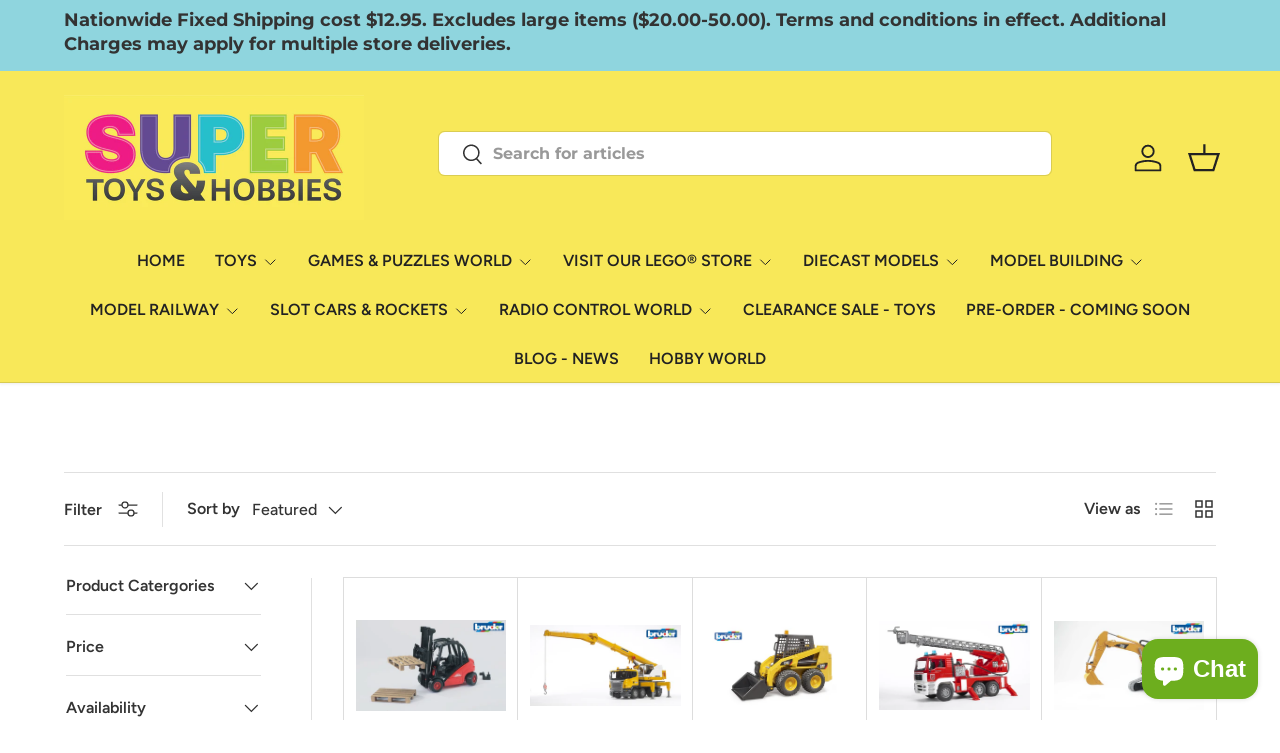

--- FILE ---
content_type: text/html; charset=utf-8
request_url: https://supertoysandhobbies.com.au/collections/vehicles-playsets/Bruder
body_size: 81008
content:
<!doctype html>
<html class="no-js" lang="en" dir="ltr">
<head>
  <!-- Google Tag Manager -->
<script>(function(w,d,s,l,i){w[l]=w[l]||[];w[l].push({'gtm.start':
new Date().getTime(),event:'gtm.js'});var f=d.getElementsByTagName(s)[0],
j=d.createElement(s),dl=l!='dataLayer'?'&l='+l:'';j.async=true;j.src=
'https://www.googletagmanager.com/gtm.js?id='+i+dl;f.parentNode.insertBefore(j,f);
})(window,document,'script','dataLayer','GTM-5N862SK');</script>
<!-- End Google Tag Manager -->
<script type="text/javascript" src="//cdn.rlets.com/capture_configs/b61/ec8/50e/181418b8970b9ac98b15ecf.js" async="async"></script><meta charset="utf-8">
<meta name="viewport" content="width=device-width,initial-scale=1">
<title>VEHICLES &amp; PLAYSETS &ndash; Tagged &quot;BRUDER&quot; &ndash; Super Toys and Hobbies</title><link rel="canonical" href="https://supertoysandhobbies.com.au/collections/vehicles-playsets/bruder"><meta property="og:site_name" content="Super Toys and Hobbies">
<meta property="og:url" content="https://supertoysandhobbies.com.au/collections/vehicles-playsets/bruder">
<meta property="og:title" content="VEHICLES &amp; PLAYSETS">
<meta property="og:type" content="product.group">
<meta property="og:description" content="Super Toys and Hobbies is the home of the Best Toys &amp; Hobbies come from. Located in Fyshwick &amp; Belconnen we are a Toy &amp; Hobby Specialist. Supported by Super Toys &amp; Hobbies Fyshwick and Belconnen stores. Our range offered is well known all across Australia. Our Multiple Award-winning LEGO Shop is Amazing. "><meta property="og:image" content="http://supertoysandhobbies.com.au/cdn/shop/collections/cars_trucks_planes_and_vehicles.jpg?crop=center&height=1200&v=1625536000&width=1200">
  <meta property="og:image:secure_url" content="https://supertoysandhobbies.com.au/cdn/shop/collections/cars_trucks_planes_and_vehicles.jpg?crop=center&height=1200&v=1625536000&width=1200">
  <meta property="og:image:width" content="2000">
  <meta property="og:image:height" content="1335"><meta name="twitter:card" content="summary_large_image">
<meta name="twitter:title" content="VEHICLES &amp; PLAYSETS">
<meta name="twitter:description" content="Super Toys and Hobbies is the home of the Best Toys &amp; Hobbies come from. Located in Fyshwick &amp; Belconnen we are a Toy &amp; Hobby Specialist. Supported by Super Toys &amp; Hobbies Fyshwick and Belconnen stores. Our range offered is well known all across Australia. Our Multiple Award-winning LEGO Shop is Amazing. ">
<link rel="preload" href="//supertoysandhobbies.com.au/cdn/shop/t/15/assets/main.css?v=156871795639772312171746352712" as="style"><style data-shopify>
@font-face {
  font-family: Figtree;
  font-weight: 500;
  font-style: normal;
  font-display: swap;
  src: url("//supertoysandhobbies.com.au/cdn/fonts/figtree/figtree_n5.3b6b7df38aa5986536945796e1f947445832047c.woff2") format("woff2"),
       url("//supertoysandhobbies.com.au/cdn/fonts/figtree/figtree_n5.f26bf6dcae278b0ed902605f6605fa3338e81dab.woff") format("woff");
}
@font-face {
  font-family: Figtree;
  font-weight: 500;
  font-style: normal;
  font-display: swap;
  src: url("//supertoysandhobbies.com.au/cdn/fonts/figtree/figtree_n5.3b6b7df38aa5986536945796e1f947445832047c.woff2") format("woff2"),
       url("//supertoysandhobbies.com.au/cdn/fonts/figtree/figtree_n5.f26bf6dcae278b0ed902605f6605fa3338e81dab.woff") format("woff");
}
@font-face {
  font-family: Figtree;
  font-weight: 500;
  font-style: italic;
  font-display: swap;
  src: url("//supertoysandhobbies.com.au/cdn/fonts/figtree/figtree_i5.969396f679a62854cf82dbf67acc5721e41351f0.woff2") format("woff2"),
       url("//supertoysandhobbies.com.au/cdn/fonts/figtree/figtree_i5.93bc1cad6c73ca9815f9777c49176dfc9d2890dd.woff") format("woff");
}
@font-face {
  font-family: Figtree;
  font-weight: 500;
  font-style: italic;
  font-display: swap;
  src: url("//supertoysandhobbies.com.au/cdn/fonts/figtree/figtree_i5.969396f679a62854cf82dbf67acc5721e41351f0.woff2") format("woff2"),
       url("//supertoysandhobbies.com.au/cdn/fonts/figtree/figtree_i5.93bc1cad6c73ca9815f9777c49176dfc9d2890dd.woff") format("woff");
}
@font-face {
  font-family: Montserrat;
  font-weight: 700;
  font-style: normal;
  font-display: swap;
  src: url("//supertoysandhobbies.com.au/cdn/fonts/montserrat/montserrat_n7.3c434e22befd5c18a6b4afadb1e3d77c128c7939.woff2") format("woff2"),
       url("//supertoysandhobbies.com.au/cdn/fonts/montserrat/montserrat_n7.5d9fa6e2cae713c8fb539a9876489d86207fe957.woff") format("woff");
}
@font-face {
  font-family: Figtree;
  font-weight: 600;
  font-style: normal;
  font-display: swap;
  src: url("//supertoysandhobbies.com.au/cdn/fonts/figtree/figtree_n6.9d1ea52bb49a0a86cfd1b0383d00f83d3fcc14de.woff2") format("woff2"),
       url("//supertoysandhobbies.com.au/cdn/fonts/figtree/figtree_n6.f0fcdea525a0e47b2ae4ab645832a8e8a96d31d3.woff") format("woff");
}
:root {
      --bg-color: 255 255 255 / 1.0;
      --bg-color-og: 255 255 255 / 1.0;
      --heading-color: 51 51 51;
      --text-color: 51 51 51;
      --text-color-og: 51 51 51;
      --scrollbar-color: 51 51 51;
      --link-color: 51 51 51;
      --link-color-og: 51 51 51;
      --star-color: 252 202 44;
      --sale-price-color: 198 32 32;--swatch-border-color-default: 214 214 214;
        --swatch-border-color-active: 153 153 153;
        --swatch-card-size: 24px;
        --swatch-variant-picker-size: 24px;--color-scheme-1-bg: 242 244 243 / 1.0;
      --color-scheme-1-grad: ;
      --color-scheme-1-heading: 51 51 51;
      --color-scheme-1-text: 51 51 51;
      --color-scheme-1-btn-bg: 252 202 44;
      --color-scheme-1-btn-text: 51 51 51;
      --color-scheme-1-btn-bg-hover: 224 184 58;--color-scheme-2-bg: 198 32 32 / 1.0;
      --color-scheme-2-grad: linear-gradient(24deg, rgba(170, 24, 44, 1) 15%, rgba(198, 32, 32, 1) 84%);
      --color-scheme-2-heading: 250 244 216;
      --color-scheme-2-text: 250 244 216;
      --color-scheme-2-btn-bg: 255 255 255;
      --color-scheme-2-btn-text: 51 51 51;
      --color-scheme-2-btn-bg-hover: 232 232 232;--color-scheme-3-bg: 109 174 30 / 1.0;
      --color-scheme-3-grad: linear-gradient(22deg, rgba(92, 159, 10, 1) 16%, rgba(109, 174, 30, 1) 84%);
      --color-scheme-3-heading: 255 255 255;
      --color-scheme-3-text: 255 255 255;
      --color-scheme-3-btn-bg: 252 202 44;
      --color-scheme-3-btn-text: 51 51 51;
      --color-scheme-3-btn-bg-hover: 224 184 58;

      --drawer-bg-color: 255 255 255 / 1.0;
      --drawer-text-color: 51 51 51;

      --panel-bg-color: 242 244 243 / 1.0;
      --panel-heading-color: 51 51 51;
      --panel-text-color: 51 51 51;

      --in-stock-text-color: 13 137 62;
      --low-stock-text-color: 210 134 26;
      --very-low-stock-text-color: 170 24 44;
      --no-stock-text-color: 83 86 90;
      --no-stock-backordered-text-color: 83 86 90;

      --error-bg-color: 244 216 220;
      --error-text-color: 170 24 44;
      --success-bg-color: 109 174 30;
      --success-text-color: 255 255 255;
      --info-bg-color: 242 244 243;
      --info-text-color: 51 51 51;

      --heading-font-family: Montserrat, sans-serif;
      --heading-font-style: normal;
      --heading-font-weight: 700;
      --heading-scale-start: 2;
      --heading-letter-spacing: 0.0em;

      --navigation-font-family: Figtree, sans-serif;
      --navigation-font-style: normal;
      --navigation-font-weight: 600;
      --navigation-letter-spacing: 0.0em;--heading-text-transform: none;
--subheading-text-transform: none;
      --body-font-family: Figtree, sans-serif;
      --body-font-style: normal;
      --body-font-weight: 500;
      --body-font-size: 16;
      --body-font-size-px: 16px;
      --body-letter-spacing: 0.0em;

      --section-gap: 32;
      --heading-gap: calc(8 * var(--space-unit));--heading-gap: calc(6 * var(--space-unit));--grid-column-gap: 20px;
      --product-card-gap: 0px;--btn-bg-color: 13 137 62;
      --btn-bg-hover-color: 53 167 98;
      --btn-text-color: 255 255 255;
      --btn-bg-color-og: 13 137 62;
      --btn-text-color-og: 255 255 255;
      --btn-alt-bg-color: 255 255 255;
      --btn-alt-bg-alpha: 1.0;
      --btn-alt-text-color: 13 137 62;
      --btn-border-width: 2px;
      --btn-padding-y: 12px;
      --btn-text-size: 0.92em;

      
      --btn-border-radius: 6px;
      

      --btn-lg-border-radius: 50%;
      --btn-icon-border-radius: 50%;
      --input-with-btn-inner-radius: var(--btn-border-radius);

      --input-bg-color: 255 255 255 / 1.0;
      --input-text-color: 51 51 51;
      --input-border-width: 2px;
      --input-border-radius: 4px;
      --textarea-border-radius: 4px;
      --input-border-radius: 6px;
      --input-bg-color-diff-3: #f7f7f7;
      --input-bg-color-diff-6: #f0f0f0;

      --modal-border-radius: 0px;
      --modal-overlay-color: 0 0 0;
      --modal-overlay-opacity: 0.4;
      --drawer-border-radius: 0px;
      --overlay-border-radius: 8px;--custom-label-bg-color: 252 202 44;
      --custom-label-text-color: 51 51 51;--sale-label-bg-color: 198 32 32;
      --sale-label-text-color: 255 255 255;--preorder-label-bg-color: 170 225 62;
      --preorder-label-text-color: 51 51 51;

      --page-width: 1800px;
      --gutter-sm: 20px;
      --gutter-md: 48px;
      --gutter-lg: 64px;

      --payment-terms-bg-color: #ffffff;

      --coll-card-bg-color: #fafafa;
      --coll-card-border-color: rgba(0,0,0,0);

      --card-bg-color: 255 255 255;
      --card-text-color: 51 51 51;
      --card-border-color: #dddddd;
        
          --aos-animate-duration: 1.1s;
        

        
          --aos-min-width: 0;
        
      

      --reading-width: 48em;
        --cart-savings-color: 198 32 32
      
    }@media (max-width: 769px) {
      :root {
        --reading-width: 36em;
      }
    }
  </style><link rel="stylesheet" href="//supertoysandhobbies.com.au/cdn/shop/t/15/assets/main.css?v=156871795639772312171746352712">
  <script src="//supertoysandhobbies.com.au/cdn/shop/t/15/assets/main.js?v=148588819290040328701746352712" defer="defer"></script><link rel="preload" href="//supertoysandhobbies.com.au/cdn/fonts/figtree/figtree_n5.3b6b7df38aa5986536945796e1f947445832047c.woff2" as="font" type="font/woff2" crossorigin fetchpriority="high"><link rel="preload" href="//supertoysandhobbies.com.au/cdn/fonts/montserrat/montserrat_n7.3c434e22befd5c18a6b4afadb1e3d77c128c7939.woff2" as="font" type="font/woff2" crossorigin fetchpriority="high"><script>window.performance && window.performance.mark && window.performance.mark('shopify.content_for_header.start');</script><meta name="google-site-verification" content="P9SCu87_JhLrwSn-ASbBOjd_L2cF9OlBnwIIdkdUpIU">
<meta name="facebook-domain-verification" content="1cjodr4x9qj29qdhqkf9mtazuh2dll">
<meta id="shopify-digital-wallet" name="shopify-digital-wallet" content="/40975106209/digital_wallets/dialog">
<meta name="shopify-checkout-api-token" content="238483a10f854f90c056ef0343619345">
<meta id="in-context-paypal-metadata" data-shop-id="40975106209" data-venmo-supported="false" data-environment="production" data-locale="en_US" data-paypal-v4="true" data-currency="AUD">
<link rel="alternate" type="application/atom+xml" title="Feed" href="/collections/vehicles-playsets/Bruder.atom" />
<link rel="alternate" type="application/json+oembed" href="https://supertoysandhobbies.com.au/collections/vehicles-playsets/bruder.oembed">
<script async="async" src="/checkouts/internal/preloads.js?locale=en-AU"></script>
<link rel="preconnect" href="https://shop.app" crossorigin="anonymous">
<script async="async" src="https://shop.app/checkouts/internal/preloads.js?locale=en-AU&shop_id=40975106209" crossorigin="anonymous"></script>
<script id="apple-pay-shop-capabilities" type="application/json">{"shopId":40975106209,"countryCode":"AU","currencyCode":"AUD","merchantCapabilities":["supports3DS"],"merchantId":"gid:\/\/shopify\/Shop\/40975106209","merchantName":"Super Toys and Hobbies","requiredBillingContactFields":["postalAddress","email","phone"],"requiredShippingContactFields":["postalAddress","email","phone"],"shippingType":"shipping","supportedNetworks":["visa","masterCard","amex","jcb"],"total":{"type":"pending","label":"Super Toys and Hobbies","amount":"1.00"},"shopifyPaymentsEnabled":true,"supportsSubscriptions":true}</script>
<script id="shopify-features" type="application/json">{"accessToken":"238483a10f854f90c056ef0343619345","betas":["rich-media-storefront-analytics"],"domain":"supertoysandhobbies.com.au","predictiveSearch":true,"shopId":40975106209,"locale":"en"}</script>
<script>var Shopify = Shopify || {};
Shopify.shop = "toyworld-act.myshopify.com";
Shopify.locale = "en";
Shopify.currency = {"active":"AUD","rate":"1.0"};
Shopify.country = "AU";
Shopify.theme = {"name":"Copy of Current Versions","id":149849866477,"schema_name":"Canopy","schema_version":"6.0.1","theme_store_id":732,"role":"main"};
Shopify.theme.handle = "null";
Shopify.theme.style = {"id":null,"handle":null};
Shopify.cdnHost = "supertoysandhobbies.com.au/cdn";
Shopify.routes = Shopify.routes || {};
Shopify.routes.root = "/";</script>
<script type="module">!function(o){(o.Shopify=o.Shopify||{}).modules=!0}(window);</script>
<script>!function(o){function n(){var o=[];function n(){o.push(Array.prototype.slice.apply(arguments))}return n.q=o,n}var t=o.Shopify=o.Shopify||{};t.loadFeatures=n(),t.autoloadFeatures=n()}(window);</script>
<script>
  window.ShopifyPay = window.ShopifyPay || {};
  window.ShopifyPay.apiHost = "shop.app\/pay";
  window.ShopifyPay.redirectState = null;
</script>
<script id="shop-js-analytics" type="application/json">{"pageType":"collection"}</script>
<script defer="defer" async type="module" src="//supertoysandhobbies.com.au/cdn/shopifycloud/shop-js/modules/v2/client.init-shop-cart-sync_IZsNAliE.en.esm.js"></script>
<script defer="defer" async type="module" src="//supertoysandhobbies.com.au/cdn/shopifycloud/shop-js/modules/v2/chunk.common_0OUaOowp.esm.js"></script>
<script type="module">
  await import("//supertoysandhobbies.com.au/cdn/shopifycloud/shop-js/modules/v2/client.init-shop-cart-sync_IZsNAliE.en.esm.js");
await import("//supertoysandhobbies.com.au/cdn/shopifycloud/shop-js/modules/v2/chunk.common_0OUaOowp.esm.js");

  window.Shopify.SignInWithShop?.initShopCartSync?.({"fedCMEnabled":true,"windoidEnabled":true});

</script>
<script>
  window.Shopify = window.Shopify || {};
  if (!window.Shopify.featureAssets) window.Shopify.featureAssets = {};
  window.Shopify.featureAssets['shop-js'] = {"shop-cart-sync":["modules/v2/client.shop-cart-sync_DLOhI_0X.en.esm.js","modules/v2/chunk.common_0OUaOowp.esm.js"],"init-fed-cm":["modules/v2/client.init-fed-cm_C6YtU0w6.en.esm.js","modules/v2/chunk.common_0OUaOowp.esm.js"],"shop-button":["modules/v2/client.shop-button_BCMx7GTG.en.esm.js","modules/v2/chunk.common_0OUaOowp.esm.js"],"shop-cash-offers":["modules/v2/client.shop-cash-offers_BT26qb5j.en.esm.js","modules/v2/chunk.common_0OUaOowp.esm.js","modules/v2/chunk.modal_CGo_dVj3.esm.js"],"init-windoid":["modules/v2/client.init-windoid_B9PkRMql.en.esm.js","modules/v2/chunk.common_0OUaOowp.esm.js"],"init-shop-email-lookup-coordinator":["modules/v2/client.init-shop-email-lookup-coordinator_DZkqjsbU.en.esm.js","modules/v2/chunk.common_0OUaOowp.esm.js"],"shop-toast-manager":["modules/v2/client.shop-toast-manager_Di2EnuM7.en.esm.js","modules/v2/chunk.common_0OUaOowp.esm.js"],"shop-login-button":["modules/v2/client.shop-login-button_BtqW_SIO.en.esm.js","modules/v2/chunk.common_0OUaOowp.esm.js","modules/v2/chunk.modal_CGo_dVj3.esm.js"],"avatar":["modules/v2/client.avatar_BTnouDA3.en.esm.js"],"pay-button":["modules/v2/client.pay-button_CWa-C9R1.en.esm.js","modules/v2/chunk.common_0OUaOowp.esm.js"],"init-shop-cart-sync":["modules/v2/client.init-shop-cart-sync_IZsNAliE.en.esm.js","modules/v2/chunk.common_0OUaOowp.esm.js"],"init-customer-accounts":["modules/v2/client.init-customer-accounts_DenGwJTU.en.esm.js","modules/v2/client.shop-login-button_BtqW_SIO.en.esm.js","modules/v2/chunk.common_0OUaOowp.esm.js","modules/v2/chunk.modal_CGo_dVj3.esm.js"],"init-shop-for-new-customer-accounts":["modules/v2/client.init-shop-for-new-customer-accounts_JdHXxpS9.en.esm.js","modules/v2/client.shop-login-button_BtqW_SIO.en.esm.js","modules/v2/chunk.common_0OUaOowp.esm.js","modules/v2/chunk.modal_CGo_dVj3.esm.js"],"init-customer-accounts-sign-up":["modules/v2/client.init-customer-accounts-sign-up_D6__K_p8.en.esm.js","modules/v2/client.shop-login-button_BtqW_SIO.en.esm.js","modules/v2/chunk.common_0OUaOowp.esm.js","modules/v2/chunk.modal_CGo_dVj3.esm.js"],"checkout-modal":["modules/v2/client.checkout-modal_C_ZQDY6s.en.esm.js","modules/v2/chunk.common_0OUaOowp.esm.js","modules/v2/chunk.modal_CGo_dVj3.esm.js"],"shop-follow-button":["modules/v2/client.shop-follow-button_XetIsj8l.en.esm.js","modules/v2/chunk.common_0OUaOowp.esm.js","modules/v2/chunk.modal_CGo_dVj3.esm.js"],"lead-capture":["modules/v2/client.lead-capture_DvA72MRN.en.esm.js","modules/v2/chunk.common_0OUaOowp.esm.js","modules/v2/chunk.modal_CGo_dVj3.esm.js"],"shop-login":["modules/v2/client.shop-login_ClXNxyh6.en.esm.js","modules/v2/chunk.common_0OUaOowp.esm.js","modules/v2/chunk.modal_CGo_dVj3.esm.js"],"payment-terms":["modules/v2/client.payment-terms_CNlwjfZz.en.esm.js","modules/v2/chunk.common_0OUaOowp.esm.js","modules/v2/chunk.modal_CGo_dVj3.esm.js"]};
</script>
<script>(function() {
  var isLoaded = false;
  function asyncLoad() {
    if (isLoaded) return;
    isLoaded = true;
    var urls = ["https:\/\/chimpstatic.com\/mcjs-connected\/js\/users\/f73fd3e9f3a9ca14be73f4a89\/6884c1f60f2bee168b90e9ec2.js?shop=toyworld-act.myshopify.com","https:\/\/cdn.hextom.com\/js\/freeshippingbar.js?shop=toyworld-act.myshopify.com"];
    for (var i = 0; i < urls.length; i++) {
      var s = document.createElement('script');
      s.type = 'text/javascript';
      s.async = true;
      s.src = urls[i];
      var x = document.getElementsByTagName('script')[0];
      x.parentNode.insertBefore(s, x);
    }
  };
  if(window.attachEvent) {
    window.attachEvent('onload', asyncLoad);
  } else {
    window.addEventListener('load', asyncLoad, false);
  }
})();</script>
<script id="__st">var __st={"a":40975106209,"offset":39600,"reqid":"cb64e73e-763f-4cc6-8b6a-18f182ed8070-1768553999","pageurl":"supertoysandhobbies.com.au\/collections\/vehicles-playsets\/Bruder","u":"ee8b96328580","p":"collection","rtyp":"collection","rid":268278136993};</script>
<script>window.ShopifyPaypalV4VisibilityTracking = true;</script>
<script id="captcha-bootstrap">!function(){'use strict';const t='contact',e='account',n='new_comment',o=[[t,t],['blogs',n],['comments',n],[t,'customer']],c=[[e,'customer_login'],[e,'guest_login'],[e,'recover_customer_password'],[e,'create_customer']],r=t=>t.map((([t,e])=>`form[action*='/${t}']:not([data-nocaptcha='true']) input[name='form_type'][value='${e}']`)).join(','),a=t=>()=>t?[...document.querySelectorAll(t)].map((t=>t.form)):[];function s(){const t=[...o],e=r(t);return a(e)}const i='password',u='form_key',d=['recaptcha-v3-token','g-recaptcha-response','h-captcha-response',i],f=()=>{try{return window.sessionStorage}catch{return}},m='__shopify_v',_=t=>t.elements[u];function p(t,e,n=!1){try{const o=window.sessionStorage,c=JSON.parse(o.getItem(e)),{data:r}=function(t){const{data:e,action:n}=t;return t[m]||n?{data:e,action:n}:{data:t,action:n}}(c);for(const[e,n]of Object.entries(r))t.elements[e]&&(t.elements[e].value=n);n&&o.removeItem(e)}catch(o){console.error('form repopulation failed',{error:o})}}const l='form_type',E='cptcha';function T(t){t.dataset[E]=!0}const w=window,h=w.document,L='Shopify',v='ce_forms',y='captcha';let A=!1;((t,e)=>{const n=(g='f06e6c50-85a8-45c8-87d0-21a2b65856fe',I='https://cdn.shopify.com/shopifycloud/storefront-forms-hcaptcha/ce_storefront_forms_captcha_hcaptcha.v1.5.2.iife.js',D={infoText:'Protected by hCaptcha',privacyText:'Privacy',termsText:'Terms'},(t,e,n)=>{const o=w[L][v],c=o.bindForm;if(c)return c(t,g,e,D).then(n);var r;o.q.push([[t,g,e,D],n]),r=I,A||(h.body.append(Object.assign(h.createElement('script'),{id:'captcha-provider',async:!0,src:r})),A=!0)});var g,I,D;w[L]=w[L]||{},w[L][v]=w[L][v]||{},w[L][v].q=[],w[L][y]=w[L][y]||{},w[L][y].protect=function(t,e){n(t,void 0,e),T(t)},Object.freeze(w[L][y]),function(t,e,n,w,h,L){const[v,y,A,g]=function(t,e,n){const i=e?o:[],u=t?c:[],d=[...i,...u],f=r(d),m=r(i),_=r(d.filter((([t,e])=>n.includes(e))));return[a(f),a(m),a(_),s()]}(w,h,L),I=t=>{const e=t.target;return e instanceof HTMLFormElement?e:e&&e.form},D=t=>v().includes(t);t.addEventListener('submit',(t=>{const e=I(t);if(!e)return;const n=D(e)&&!e.dataset.hcaptchaBound&&!e.dataset.recaptchaBound,o=_(e),c=g().includes(e)&&(!o||!o.value);(n||c)&&t.preventDefault(),c&&!n&&(function(t){try{if(!f())return;!function(t){const e=f();if(!e)return;const n=_(t);if(!n)return;const o=n.value;o&&e.removeItem(o)}(t);const e=Array.from(Array(32),(()=>Math.random().toString(36)[2])).join('');!function(t,e){_(t)||t.append(Object.assign(document.createElement('input'),{type:'hidden',name:u})),t.elements[u].value=e}(t,e),function(t,e){const n=f();if(!n)return;const o=[...t.querySelectorAll(`input[type='${i}']`)].map((({name:t})=>t)),c=[...d,...o],r={};for(const[a,s]of new FormData(t).entries())c.includes(a)||(r[a]=s);n.setItem(e,JSON.stringify({[m]:1,action:t.action,data:r}))}(t,e)}catch(e){console.error('failed to persist form',e)}}(e),e.submit())}));const S=(t,e)=>{t&&!t.dataset[E]&&(n(t,e.some((e=>e===t))),T(t))};for(const o of['focusin','change'])t.addEventListener(o,(t=>{const e=I(t);D(e)&&S(e,y())}));const B=e.get('form_key'),M=e.get(l),P=B&&M;t.addEventListener('DOMContentLoaded',(()=>{const t=y();if(P)for(const e of t)e.elements[l].value===M&&p(e,B);[...new Set([...A(),...v().filter((t=>'true'===t.dataset.shopifyCaptcha))])].forEach((e=>S(e,t)))}))}(h,new URLSearchParams(w.location.search),n,t,e,['guest_login'])})(!0,!0)}();</script>
<script integrity="sha256-4kQ18oKyAcykRKYeNunJcIwy7WH5gtpwJnB7kiuLZ1E=" data-source-attribution="shopify.loadfeatures" defer="defer" src="//supertoysandhobbies.com.au/cdn/shopifycloud/storefront/assets/storefront/load_feature-a0a9edcb.js" crossorigin="anonymous"></script>
<script crossorigin="anonymous" defer="defer" src="//supertoysandhobbies.com.au/cdn/shopifycloud/storefront/assets/shopify_pay/storefront-65b4c6d7.js?v=20250812"></script>
<script data-source-attribution="shopify.dynamic_checkout.dynamic.init">var Shopify=Shopify||{};Shopify.PaymentButton=Shopify.PaymentButton||{isStorefrontPortableWallets:!0,init:function(){window.Shopify.PaymentButton.init=function(){};var t=document.createElement("script");t.src="https://supertoysandhobbies.com.au/cdn/shopifycloud/portable-wallets/latest/portable-wallets.en.js",t.type="module",document.head.appendChild(t)}};
</script>
<script data-source-attribution="shopify.dynamic_checkout.buyer_consent">
  function portableWalletsHideBuyerConsent(e){var t=document.getElementById("shopify-buyer-consent"),n=document.getElementById("shopify-subscription-policy-button");t&&n&&(t.classList.add("hidden"),t.setAttribute("aria-hidden","true"),n.removeEventListener("click",e))}function portableWalletsShowBuyerConsent(e){var t=document.getElementById("shopify-buyer-consent"),n=document.getElementById("shopify-subscription-policy-button");t&&n&&(t.classList.remove("hidden"),t.removeAttribute("aria-hidden"),n.addEventListener("click",e))}window.Shopify?.PaymentButton&&(window.Shopify.PaymentButton.hideBuyerConsent=portableWalletsHideBuyerConsent,window.Shopify.PaymentButton.showBuyerConsent=portableWalletsShowBuyerConsent);
</script>
<script data-source-attribution="shopify.dynamic_checkout.cart.bootstrap">document.addEventListener("DOMContentLoaded",(function(){function t(){return document.querySelector("shopify-accelerated-checkout-cart, shopify-accelerated-checkout")}if(t())Shopify.PaymentButton.init();else{new MutationObserver((function(e,n){t()&&(Shopify.PaymentButton.init(),n.disconnect())})).observe(document.body,{childList:!0,subtree:!0})}}));
</script>
<link id="shopify-accelerated-checkout-styles" rel="stylesheet" media="screen" href="https://supertoysandhobbies.com.au/cdn/shopifycloud/portable-wallets/latest/accelerated-checkout-backwards-compat.css" crossorigin="anonymous">
<style id="shopify-accelerated-checkout-cart">
        #shopify-buyer-consent {
  margin-top: 1em;
  display: inline-block;
  width: 100%;
}

#shopify-buyer-consent.hidden {
  display: none;
}

#shopify-subscription-policy-button {
  background: none;
  border: none;
  padding: 0;
  text-decoration: underline;
  font-size: inherit;
  cursor: pointer;
}

#shopify-subscription-policy-button::before {
  box-shadow: none;
}

      </style>
<script id="sections-script" data-sections="header,footer" defer="defer" src="//supertoysandhobbies.com.au/cdn/shop/t/15/compiled_assets/scripts.js?3938"></script>
<script>window.performance && window.performance.mark && window.performance.mark('shopify.content_for_header.end');</script>

    <script src="//supertoysandhobbies.com.au/cdn/shop/t/15/assets/animate-on-scroll.js?v=15249566486942820451746352712" defer="defer"></script>
    <link rel="stylesheet" href="//supertoysandhobbies.com.au/cdn/shop/t/15/assets/animate-on-scroll.css?v=62865576715456057531746352712">
  

  <script>document.documentElement.className = document.documentElement.className.replace('no-js', 'js');</script><!-- CC Custom Head Start --><!-- CC Custom Head End --><meta name="google-site-verification" content="ptzmYz4T0vbPT9thWiZUibbxbEObVQaomhg-hNUP8bk" />
<script src="https://cdn.shopify.com/extensions/7bc9bb47-adfa-4267-963e-cadee5096caf/inbox-1252/assets/inbox-chat-loader.js" type="text/javascript" defer="defer"></script>
<link href="https://monorail-edge.shopifysvc.com" rel="dns-prefetch">
<script>(function(){if ("sendBeacon" in navigator && "performance" in window) {try {var session_token_from_headers = performance.getEntriesByType('navigation')[0].serverTiming.find(x => x.name == '_s').description;} catch {var session_token_from_headers = undefined;}var session_cookie_matches = document.cookie.match(/_shopify_s=([^;]*)/);var session_token_from_cookie = session_cookie_matches && session_cookie_matches.length === 2 ? session_cookie_matches[1] : "";var session_token = session_token_from_headers || session_token_from_cookie || "";function handle_abandonment_event(e) {var entries = performance.getEntries().filter(function(entry) {return /monorail-edge.shopifysvc.com/.test(entry.name);});if (!window.abandonment_tracked && entries.length === 0) {window.abandonment_tracked = true;var currentMs = Date.now();var navigation_start = performance.timing.navigationStart;var payload = {shop_id: 40975106209,url: window.location.href,navigation_start,duration: currentMs - navigation_start,session_token,page_type: "collection"};window.navigator.sendBeacon("https://monorail-edge.shopifysvc.com/v1/produce", JSON.stringify({schema_id: "online_store_buyer_site_abandonment/1.1",payload: payload,metadata: {event_created_at_ms: currentMs,event_sent_at_ms: currentMs}}));}}window.addEventListener('pagehide', handle_abandonment_event);}}());</script>
<script id="web-pixels-manager-setup">(function e(e,d,r,n,o){if(void 0===o&&(o={}),!Boolean(null===(a=null===(i=window.Shopify)||void 0===i?void 0:i.analytics)||void 0===a?void 0:a.replayQueue)){var i,a;window.Shopify=window.Shopify||{};var t=window.Shopify;t.analytics=t.analytics||{};var s=t.analytics;s.replayQueue=[],s.publish=function(e,d,r){return s.replayQueue.push([e,d,r]),!0};try{self.performance.mark("wpm:start")}catch(e){}var l=function(){var e={modern:/Edge?\/(1{2}[4-9]|1[2-9]\d|[2-9]\d{2}|\d{4,})\.\d+(\.\d+|)|Firefox\/(1{2}[4-9]|1[2-9]\d|[2-9]\d{2}|\d{4,})\.\d+(\.\d+|)|Chrom(ium|e)\/(9{2}|\d{3,})\.\d+(\.\d+|)|(Maci|X1{2}).+ Version\/(15\.\d+|(1[6-9]|[2-9]\d|\d{3,})\.\d+)([,.]\d+|)( \(\w+\)|)( Mobile\/\w+|) Safari\/|Chrome.+OPR\/(9{2}|\d{3,})\.\d+\.\d+|(CPU[ +]OS|iPhone[ +]OS|CPU[ +]iPhone|CPU IPhone OS|CPU iPad OS)[ +]+(15[._]\d+|(1[6-9]|[2-9]\d|\d{3,})[._]\d+)([._]\d+|)|Android:?[ /-](13[3-9]|1[4-9]\d|[2-9]\d{2}|\d{4,})(\.\d+|)(\.\d+|)|Android.+Firefox\/(13[5-9]|1[4-9]\d|[2-9]\d{2}|\d{4,})\.\d+(\.\d+|)|Android.+Chrom(ium|e)\/(13[3-9]|1[4-9]\d|[2-9]\d{2}|\d{4,})\.\d+(\.\d+|)|SamsungBrowser\/([2-9]\d|\d{3,})\.\d+/,legacy:/Edge?\/(1[6-9]|[2-9]\d|\d{3,})\.\d+(\.\d+|)|Firefox\/(5[4-9]|[6-9]\d|\d{3,})\.\d+(\.\d+|)|Chrom(ium|e)\/(5[1-9]|[6-9]\d|\d{3,})\.\d+(\.\d+|)([\d.]+$|.*Safari\/(?![\d.]+ Edge\/[\d.]+$))|(Maci|X1{2}).+ Version\/(10\.\d+|(1[1-9]|[2-9]\d|\d{3,})\.\d+)([,.]\d+|)( \(\w+\)|)( Mobile\/\w+|) Safari\/|Chrome.+OPR\/(3[89]|[4-9]\d|\d{3,})\.\d+\.\d+|(CPU[ +]OS|iPhone[ +]OS|CPU[ +]iPhone|CPU IPhone OS|CPU iPad OS)[ +]+(10[._]\d+|(1[1-9]|[2-9]\d|\d{3,})[._]\d+)([._]\d+|)|Android:?[ /-](13[3-9]|1[4-9]\d|[2-9]\d{2}|\d{4,})(\.\d+|)(\.\d+|)|Mobile Safari.+OPR\/([89]\d|\d{3,})\.\d+\.\d+|Android.+Firefox\/(13[5-9]|1[4-9]\d|[2-9]\d{2}|\d{4,})\.\d+(\.\d+|)|Android.+Chrom(ium|e)\/(13[3-9]|1[4-9]\d|[2-9]\d{2}|\d{4,})\.\d+(\.\d+|)|Android.+(UC? ?Browser|UCWEB|U3)[ /]?(15\.([5-9]|\d{2,})|(1[6-9]|[2-9]\d|\d{3,})\.\d+)\.\d+|SamsungBrowser\/(5\.\d+|([6-9]|\d{2,})\.\d+)|Android.+MQ{2}Browser\/(14(\.(9|\d{2,})|)|(1[5-9]|[2-9]\d|\d{3,})(\.\d+|))(\.\d+|)|K[Aa][Ii]OS\/(3\.\d+|([4-9]|\d{2,})\.\d+)(\.\d+|)/},d=e.modern,r=e.legacy,n=navigator.userAgent;return n.match(d)?"modern":n.match(r)?"legacy":"unknown"}(),u="modern"===l?"modern":"legacy",c=(null!=n?n:{modern:"",legacy:""})[u],f=function(e){return[e.baseUrl,"/wpm","/b",e.hashVersion,"modern"===e.buildTarget?"m":"l",".js"].join("")}({baseUrl:d,hashVersion:r,buildTarget:u}),m=function(e){var d=e.version,r=e.bundleTarget,n=e.surface,o=e.pageUrl,i=e.monorailEndpoint;return{emit:function(e){var a=e.status,t=e.errorMsg,s=(new Date).getTime(),l=JSON.stringify({metadata:{event_sent_at_ms:s},events:[{schema_id:"web_pixels_manager_load/3.1",payload:{version:d,bundle_target:r,page_url:o,status:a,surface:n,error_msg:t},metadata:{event_created_at_ms:s}}]});if(!i)return console&&console.warn&&console.warn("[Web Pixels Manager] No Monorail endpoint provided, skipping logging."),!1;try{return self.navigator.sendBeacon.bind(self.navigator)(i,l)}catch(e){}var u=new XMLHttpRequest;try{return u.open("POST",i,!0),u.setRequestHeader("Content-Type","text/plain"),u.send(l),!0}catch(e){return console&&console.warn&&console.warn("[Web Pixels Manager] Got an unhandled error while logging to Monorail."),!1}}}}({version:r,bundleTarget:l,surface:e.surface,pageUrl:self.location.href,monorailEndpoint:e.monorailEndpoint});try{o.browserTarget=l,function(e){var d=e.src,r=e.async,n=void 0===r||r,o=e.onload,i=e.onerror,a=e.sri,t=e.scriptDataAttributes,s=void 0===t?{}:t,l=document.createElement("script"),u=document.querySelector("head"),c=document.querySelector("body");if(l.async=n,l.src=d,a&&(l.integrity=a,l.crossOrigin="anonymous"),s)for(var f in s)if(Object.prototype.hasOwnProperty.call(s,f))try{l.dataset[f]=s[f]}catch(e){}if(o&&l.addEventListener("load",o),i&&l.addEventListener("error",i),u)u.appendChild(l);else{if(!c)throw new Error("Did not find a head or body element to append the script");c.appendChild(l)}}({src:f,async:!0,onload:function(){if(!function(){var e,d;return Boolean(null===(d=null===(e=window.Shopify)||void 0===e?void 0:e.analytics)||void 0===d?void 0:d.initialized)}()){var d=window.webPixelsManager.init(e)||void 0;if(d){var r=window.Shopify.analytics;r.replayQueue.forEach((function(e){var r=e[0],n=e[1],o=e[2];d.publishCustomEvent(r,n,o)})),r.replayQueue=[],r.publish=d.publishCustomEvent,r.visitor=d.visitor,r.initialized=!0}}},onerror:function(){return m.emit({status:"failed",errorMsg:"".concat(f," has failed to load")})},sri:function(e){var d=/^sha384-[A-Za-z0-9+/=]+$/;return"string"==typeof e&&d.test(e)}(c)?c:"",scriptDataAttributes:o}),m.emit({status:"loading"})}catch(e){m.emit({status:"failed",errorMsg:(null==e?void 0:e.message)||"Unknown error"})}}})({shopId: 40975106209,storefrontBaseUrl: "https://supertoysandhobbies.com.au",extensionsBaseUrl: "https://extensions.shopifycdn.com/cdn/shopifycloud/web-pixels-manager",monorailEndpoint: "https://monorail-edge.shopifysvc.com/unstable/produce_batch",surface: "storefront-renderer",enabledBetaFlags: ["2dca8a86"],webPixelsConfigList: [{"id":"1509196013","configuration":"{\"ti\":\"187216570\",\"endpoint\":\"https:\/\/bat.bing.com\/action\/0\"}","eventPayloadVersion":"v1","runtimeContext":"STRICT","scriptVersion":"5ee93563fe31b11d2d65e2f09a5229dc","type":"APP","apiClientId":2997493,"privacyPurposes":["ANALYTICS","MARKETING","SALE_OF_DATA"],"dataSharingAdjustments":{"protectedCustomerApprovalScopes":["read_customer_personal_data"]}},{"id":"1508802797","configuration":"{\"tagID\":\"2613997928107\"}","eventPayloadVersion":"v1","runtimeContext":"STRICT","scriptVersion":"18031546ee651571ed29edbe71a3550b","type":"APP","apiClientId":3009811,"privacyPurposes":["ANALYTICS","MARKETING","SALE_OF_DATA"],"dataSharingAdjustments":{"protectedCustomerApprovalScopes":["read_customer_address","read_customer_email","read_customer_name","read_customer_personal_data","read_customer_phone"]}},{"id":"518848749","configuration":"{\"config\":\"{\\\"pixel_id\\\":\\\"G-1R0H1KQGW4\\\",\\\"target_country\\\":\\\"AU\\\",\\\"gtag_events\\\":[{\\\"type\\\":\\\"begin_checkout\\\",\\\"action_label\\\":\\\"G-1R0H1KQGW4\\\"},{\\\"type\\\":\\\"search\\\",\\\"action_label\\\":\\\"G-1R0H1KQGW4\\\"},{\\\"type\\\":\\\"view_item\\\",\\\"action_label\\\":[\\\"G-1R0H1KQGW4\\\",\\\"MC-4F2HPT262K\\\"]},{\\\"type\\\":\\\"purchase\\\",\\\"action_label\\\":[\\\"G-1R0H1KQGW4\\\",\\\"MC-4F2HPT262K\\\"]},{\\\"type\\\":\\\"page_view\\\",\\\"action_label\\\":[\\\"G-1R0H1KQGW4\\\",\\\"MC-4F2HPT262K\\\"]},{\\\"type\\\":\\\"add_payment_info\\\",\\\"action_label\\\":\\\"G-1R0H1KQGW4\\\"},{\\\"type\\\":\\\"add_to_cart\\\",\\\"action_label\\\":\\\"G-1R0H1KQGW4\\\"}],\\\"enable_monitoring_mode\\\":false}\"}","eventPayloadVersion":"v1","runtimeContext":"OPEN","scriptVersion":"b2a88bafab3e21179ed38636efcd8a93","type":"APP","apiClientId":1780363,"privacyPurposes":[],"dataSharingAdjustments":{"protectedCustomerApprovalScopes":["read_customer_address","read_customer_email","read_customer_name","read_customer_personal_data","read_customer_phone"]}},{"id":"179896557","configuration":"{\"pixel_id\":\"497147929334099\",\"pixel_type\":\"facebook_pixel\",\"metaapp_system_user_token\":\"-\"}","eventPayloadVersion":"v1","runtimeContext":"OPEN","scriptVersion":"ca16bc87fe92b6042fbaa3acc2fbdaa6","type":"APP","apiClientId":2329312,"privacyPurposes":["ANALYTICS","MARKETING","SALE_OF_DATA"],"dataSharingAdjustments":{"protectedCustomerApprovalScopes":["read_customer_address","read_customer_email","read_customer_name","read_customer_personal_data","read_customer_phone"]}},{"id":"91455725","eventPayloadVersion":"1","runtimeContext":"LAX","scriptVersion":"1","type":"CUSTOM","privacyPurposes":["ANALYTICS","MARKETING","SALE_OF_DATA"],"name":"FeedOps Pixel"},{"id":"shopify-app-pixel","configuration":"{}","eventPayloadVersion":"v1","runtimeContext":"STRICT","scriptVersion":"0450","apiClientId":"shopify-pixel","type":"APP","privacyPurposes":["ANALYTICS","MARKETING"]},{"id":"shopify-custom-pixel","eventPayloadVersion":"v1","runtimeContext":"LAX","scriptVersion":"0450","apiClientId":"shopify-pixel","type":"CUSTOM","privacyPurposes":["ANALYTICS","MARKETING"]}],isMerchantRequest: false,initData: {"shop":{"name":"Super Toys and Hobbies","paymentSettings":{"currencyCode":"AUD"},"myshopifyDomain":"toyworld-act.myshopify.com","countryCode":"AU","storefrontUrl":"https:\/\/supertoysandhobbies.com.au"},"customer":null,"cart":null,"checkout":null,"productVariants":[],"purchasingCompany":null},},"https://supertoysandhobbies.com.au/cdn","fcfee988w5aeb613cpc8e4bc33m6693e112",{"modern":"","legacy":""},{"shopId":"40975106209","storefrontBaseUrl":"https:\/\/supertoysandhobbies.com.au","extensionBaseUrl":"https:\/\/extensions.shopifycdn.com\/cdn\/shopifycloud\/web-pixels-manager","surface":"storefront-renderer","enabledBetaFlags":"[\"2dca8a86\"]","isMerchantRequest":"false","hashVersion":"fcfee988w5aeb613cpc8e4bc33m6693e112","publish":"custom","events":"[[\"page_viewed\",{}],[\"collection_viewed\",{\"collection\":{\"id\":\"268278136993\",\"title\":\"VEHICLES \u0026 PLAYSETS\",\"productVariants\":[{\"price\":{\"amount\":49.99,\"currencyCode\":\"AUD\"},\"product\":{\"title\":\"Bruder 02511 Linde Forklift\",\"vendor\":\"Super Toys and Hobbies\",\"id\":\"6738092032161\",\"untranslatedTitle\":\"Bruder 02511 Linde Forklift\",\"url\":\"\/products\/bruder-02511-linde-forklift\",\"type\":\"\"},\"id\":\"39938754379937\",\"image\":{\"src\":\"\/\/supertoysandhobbies.com.au\/cdn\/shop\/products\/4001702025113_1.jpg?v=1669165751\"},\"sku\":\"4001702025113\",\"title\":\"Default Title\",\"untranslatedTitle\":\"Default Title\"},{\"price\":{\"amount\":249.99,\"currencyCode\":\"AUD\"},\"product\":{\"title\":\"Bruder 1\/16 Liebherr Crane Truck With Lights \u0026 Sounds\",\"vendor\":\"Super Toys and Hobbies\",\"id\":\"6735833628833\",\"untranslatedTitle\":\"Bruder 1\/16 Liebherr Crane Truck With Lights \u0026 Sounds\",\"url\":\"\/products\/bruder-1-16-crane-truck\",\"type\":\"\"},\"id\":\"39928812896417\",\"image\":{\"src\":\"\/\/supertoysandhobbies.com.au\/cdn\/shop\/products\/4001702035709_1_ef258c27-10d7-4a41-a991-d0fc150f5892.jpg?v=1669162068\"},\"sku\":\"4001702035709\",\"title\":\"Default Title\",\"untranslatedTitle\":\"Default Title\"},{\"price\":{\"amount\":49.99,\"currencyCode\":\"AUD\"},\"product\":{\"title\":\"Bruder Cat Skid Steer Loader\",\"vendor\":\"Super Toys and Hobbies\",\"id\":\"6738103763105\",\"untranslatedTitle\":\"Bruder Cat Skid Steer Loader\",\"url\":\"\/products\/bruder-cat-skid-steer-loader\",\"type\":\"\"},\"id\":\"39938803499169\",\"image\":{\"src\":\"\/\/supertoysandhobbies.com.au\/cdn\/shop\/files\/4001702024819_1.jpg?v=1728620298\"},\"sku\":\"4001702024819\",\"title\":\"Default Title\",\"untranslatedTitle\":\"Default Title\"},{\"price\":{\"amount\":129.99,\"currencyCode\":\"AUD\"},\"product\":{\"title\":\"Bruder Fire Engine W Water Pum\",\"vendor\":\"Super Toys and Hobbies\",\"id\":\"7910351667437\",\"untranslatedTitle\":\"Bruder Fire Engine W Water Pum\",\"url\":\"\/products\/bruder-fire-engine-w-water-pum\",\"type\":\"VEHICLES \u0026 PLAYSETS\"},\"id\":\"43253862236397\",\"image\":{\"src\":\"\/\/supertoysandhobbies.com.au\/cdn\/shop\/files\/4001702027711_1.jpg?v=1763601943\"},\"sku\":\"4001702027711\",\"title\":\"Default Title\",\"untranslatedTitle\":\"Default Title\"},{\"price\":{\"amount\":179.99,\"currencyCode\":\"AUD\"},\"product\":{\"title\":\"Bruder 1\/16 Caterpiller Excavator With Tracks\",\"vendor\":\"Super Toys and Hobbies\",\"id\":\"6760727543969\",\"untranslatedTitle\":\"Bruder 1\/16 Caterpiller Excavator With Tracks\",\"url\":\"\/products\/bruder-1-16-caterpiller-excavator-with-tracks\",\"type\":\"\"},\"id\":\"40035043475617\",\"image\":{\"src\":\"\/\/supertoysandhobbies.com.au\/cdn\/shop\/products\/4001702024833_1.jpg?v=1669186031\"},\"sku\":\"4001702024833\",\"title\":\"Default Title\",\"untranslatedTitle\":\"Default Title\"},{\"price\":{\"amount\":149.99,\"currencyCode\":\"AUD\"},\"product\":{\"title\":\"Bruder Man Tgs Side Loading Garbage Truck\",\"vendor\":\"Super Toys and Hobbies\",\"id\":\"7061268037793\",\"untranslatedTitle\":\"Bruder Man Tgs Side Loading Garbage Truck\",\"url\":\"\/products\/bruder-man-tgs-side-loading-garbage-truck\",\"type\":\"\"},\"id\":\"41060962992289\",\"image\":{\"src\":\"\/\/supertoysandhobbies.com.au\/cdn\/shop\/files\/4001702037611_1.jpg?v=1683247275\"},\"sku\":\"4001702037611\",\"title\":\"Default Title\",\"untranslatedTitle\":\"Default Title\"},{\"price\":{\"amount\":129.99,\"currencyCode\":\"AUD\"},\"product\":{\"title\":\"Bruder 1:16 Massey Ferguson 7480 Tractor W\/ Tipping Trailer\",\"vendor\":\"Super Toys and Hobbies\",\"id\":\"8109873070317\",\"untranslatedTitle\":\"Bruder 1:16 Massey Ferguson 7480 Tractor W\/ Tipping Trailer\",\"url\":\"\/products\/bruder-1-16-massey-ferguson-7480-tractor-w-tipping-trailer\",\"type\":\"VEHICLES \u0026 PLAYSETS\"},\"id\":\"43889811063021\",\"image\":{\"src\":\"\/\/supertoysandhobbies.com.au\/cdn\/shop\/products\/4001702020453_1.jpg?v=1674811775\"},\"sku\":\"4001702020453\",\"title\":\"Default Title\",\"untranslatedTitle\":\"Default Title\"},{\"price\":{\"amount\":49.99,\"currencyCode\":\"AUD\"},\"product\":{\"title\":\"Bruder 1\/16 02449 Ausa Minidumper - Schwarz - Orange - Abs Synthetik\",\"vendor\":\"Toyworld Canberra\",\"id\":\"8184919884013\",\"untranslatedTitle\":\"Bruder 1\/16 02449 Ausa Minidumper - Schwarz - Orange - Abs Synthetik\",\"url\":\"\/products\/bruder-ausa-minidumper-schwarz-orange-abs-synthetik-1-16-02449\",\"type\":\"VEHICLES \u0026 PLAYSETS\"},\"id\":\"44131077062893\",\"image\":{\"src\":\"\/\/supertoysandhobbies.com.au\/cdn\/shop\/files\/4001702024499_1.jpg?v=1686789386\"},\"sku\":\"4001702024499\",\"title\":\"Default Title\",\"untranslatedTitle\":\"Default Title\"},{\"price\":{\"amount\":129.99,\"currencyCode\":\"AUD\"},\"product\":{\"title\":\"Bruder 1:16 Man Tga Cement Mixer Truck Rapid Mix\",\"vendor\":\"Toyworld Canberra\",\"id\":\"8248560648429\",\"untranslatedTitle\":\"Bruder 1:16 Man Tga Cement Mixer Truck Rapid Mix\",\"url\":\"\/products\/bruder-1-16-man-tga-cement-mixer-truck-rapid-mix\",\"type\":\"VEHICLES \u0026 PLAYSETS\"},\"id\":\"44329890906349\",\"image\":{\"src\":\"\/\/supertoysandhobbies.com.au\/cdn\/shop\/files\/4001702027391_1.jpg?v=1761106958\"},\"sku\":\"4001702027391\",\"title\":\"Default Title\",\"untranslatedTitle\":\"Default Title\"},{\"price\":{\"amount\":199.99,\"currencyCode\":\"AUD\"},\"product\":{\"title\":\"Bruder 1:16 Scania Super 560r Construction Truck With Crane And 2 Pallets\",\"vendor\":\"Toyworld Canberra\",\"id\":\"8248560681197\",\"untranslatedTitle\":\"Bruder 1:16 Scania Super 560r Construction Truck With Crane And 2 Pallets\",\"url\":\"\/products\/bruder-1-16-scania-super-560r-construction-truck-with-crane-and-2-pallets\",\"type\":\"VEHICLES \u0026 PLAYSETS\"},\"id\":\"44329890939117\",\"image\":{\"src\":\"\/\/supertoysandhobbies.com.au\/cdn\/shop\/files\/4001702035518_1.jpg?v=1698035151\"},\"sku\":\"4001702035518\",\"title\":\"Default Title\",\"untranslatedTitle\":\"Default Title\"},{\"price\":{\"amount\":199.99,\"currencyCode\":\"AUD\"},\"product\":{\"title\":\"John Deere 1\/16 Combine Harvester T670i\",\"vendor\":\"Toyworld Canberra\",\"id\":\"8306011996397\",\"untranslatedTitle\":\"John Deere 1\/16 Combine Harvester T670i\",\"url\":\"\/products\/john-deere-combine-harvester-t670i-1-16\",\"type\":\"\"},\"id\":\"44511142314221\",\"image\":{\"src\":\"\/\/supertoysandhobbies.com.au\/cdn\/shop\/files\/4001702021320_1.jpg?v=1701145799\"},\"sku\":\"4001702021320\",\"title\":\"Default Title\",\"untranslatedTitle\":\"Default Title\"},{\"price\":{\"amount\":69.99,\"currencyCode\":\"AUD\"},\"product\":{\"title\":\"Bruder 62104 John Deere Lawn Tractor With Gardener\",\"vendor\":\"Toyworld Canberra\",\"id\":\"8649060450541\",\"untranslatedTitle\":\"Bruder 62104 John Deere Lawn Tractor With Gardener\",\"url\":\"\/products\/bruder-62104-john-deere-lawn-tractor-with-gardener\",\"type\":\"\"},\"id\":\"46210112815341\",\"image\":{\"src\":\"\/\/supertoysandhobbies.com.au\/cdn\/shop\/files\/4001702621049_1.jpg?v=1716167142\"},\"sku\":\"4001702621049\",\"title\":\"Default Title\",\"untranslatedTitle\":\"Default Title\"},{\"price\":{\"amount\":69.99,\"currencyCode\":\"AUD\"},\"product\":{\"title\":\"Bruder 02110 Claas Nectis 267 F 12.10.6\",\"vendor\":\"Toyworld Canberra\",\"id\":\"8649079947501\",\"untranslatedTitle\":\"Bruder 02110 Claas Nectis 267 F 12.10.6\",\"url\":\"\/products\/bruder-02110-claas-nectis-267-f-12-10-6\",\"type\":\"\"},\"id\":\"46210221441261\",\"image\":{\"src\":\"\/\/supertoysandhobbies.com.au\/cdn\/shop\/files\/4001702021108_1.jpg?v=1716168992\"},\"sku\":\"4001702021108\",\"title\":\"Default Title\",\"untranslatedTitle\":\"Default Title\"},{\"price\":{\"amount\":69.99,\"currencyCode\":\"AUD\"},\"product\":{\"title\":\"Bruder 02180 Fendt Vario 211\",\"vendor\":\"Toyworld Canberra\",\"id\":\"8649088368877\",\"untranslatedTitle\":\"Bruder 02180 Fendt Vario 211\",\"url\":\"\/products\/bruder-02180-fendt-vario-211\",\"type\":\"\"},\"id\":\"46210274394349\",\"image\":{\"src\":\"\/\/supertoysandhobbies.com.au\/cdn\/shop\/files\/4001702021801_1.jpg?v=1716169348\"},\"sku\":\"4001702021801\",\"title\":\"Default Title\",\"untranslatedTitle\":\"Default Title\"},{\"price\":{\"amount\":69.99,\"currencyCode\":\"AUD\"},\"product\":{\"title\":\"Bruder 02190 Schaffer Compact Loader 2630\",\"vendor\":\"Toyworld Canberra\",\"id\":\"8649093218541\",\"untranslatedTitle\":\"Bruder 02190 Schaffer Compact Loader 2630\",\"url\":\"\/products\/bruder-02190-schaffer-compact-loader-2630\",\"type\":\"\"},\"id\":\"46210315387117\",\"image\":{\"src\":\"\/\/supertoysandhobbies.com.au\/cdn\/shop\/files\/4001702021900_1.jpg?v=1716169738\"},\"sku\":\"4001702021900\",\"title\":\"Default Title\",\"untranslatedTitle\":\"Default Title\"},{\"price\":{\"amount\":99.99,\"currencyCode\":\"AUD\"},\"product\":{\"title\":\"Bruder Agriculture John Deere 5115m Tractor With Tipping Trailer\",\"vendor\":\"Super Toys and Hobbies\",\"id\":\"8765889052909\",\"untranslatedTitle\":\"Bruder Agriculture John Deere 5115m Tractor With Tipping Trailer\",\"url\":\"\/products\/bruder-agriculture-john-deere-5115m-tractor-with-tipping-trailer\",\"type\":\"\"},\"id\":\"46710585786605\",\"image\":{\"src\":\"\/\/supertoysandhobbies.com.au\/cdn\/shop\/files\/4001702021085_1.jpg?v=1763598941\"},\"sku\":\"4001702021085\",\"title\":\"Default Title\",\"untranslatedTitle\":\"Default Title\"},{\"price\":{\"amount\":249.99,\"currencyCode\":\"AUD\"},\"product\":{\"title\":\"Bruder 1\/16 Scania Super 560r Liebherr Crane Truck W\/ Lights \u0026 Sounds\",\"vendor\":\"Super Toys and Hobbies\",\"id\":\"8847209038061\",\"untranslatedTitle\":\"Bruder 1\/16 Scania Super 560r Liebherr Crane Truck W\/ Lights \u0026 Sounds\",\"url\":\"\/products\/bruder-1-16-scania-super-560r-liebherr-crane-truck-w-lights-sounds\",\"type\":\"\"},\"id\":\"47201086341357\",\"image\":{\"src\":\"\/\/supertoysandhobbies.com.au\/cdn\/shop\/files\/4001702035716_1.jpg?v=1728513113\"},\"sku\":\"4001702035716\",\"title\":\"Default Title\",\"untranslatedTitle\":\"Default Title\"},{\"price\":{\"amount\":69.99,\"currencyCode\":\"AUD\"},\"product\":{\"title\":\"Bruder John Deere Gator Xuv 855d\",\"vendor\":\"Super Toys and Hobbies\",\"id\":\"8877778895085\",\"untranslatedTitle\":\"Bruder John Deere Gator Xuv 855d\",\"url\":\"\/products\/bruder-john-deere-gator-xuv-855d\",\"type\":\"\"},\"id\":\"47397625069805\",\"image\":{\"src\":\"\/\/supertoysandhobbies.com.au\/cdn\/shop\/files\/4001702024918_1.jpg?v=1732502777\"},\"sku\":\"4001702024918\",\"title\":\"Default Title\",\"untranslatedTitle\":\"Default Title\"},{\"price\":{\"amount\":189.99,\"currencyCode\":\"AUD\"},\"product\":{\"title\":\"Bruder - Scania Super 560r Cattle Transporter With Cow\",\"vendor\":\"Super Toys and Hobbies\",\"id\":\"9121933066477\",\"untranslatedTitle\":\"Bruder - Scania Super 560r Cattle Transporter With Cow\",\"url\":\"\/products\/bruder-scania-super-560r-cattle-transporter-with-cow\",\"type\":\"\"},\"id\":\"48785251631341\",\"image\":{\"src\":\"\/\/supertoysandhobbies.com.au\/cdn\/shop\/files\/4001702035488_1.jpg?v=1759051358\"},\"sku\":\"4001702035488\",\"title\":\"Default Title\",\"untranslatedTitle\":\"Default Title\"},{\"price\":{\"amount\":249.99,\"currencyCode\":\"AUD\"},\"product\":{\"title\":\"Bruder MACK Heavy Hauler Tow Truck With Lights \u0026 Sounds\",\"vendor\":\"Super Toys and Hobbies\",\"id\":\"9160326381805\",\"untranslatedTitle\":\"Bruder MACK Heavy Hauler Tow Truck With Lights \u0026 Sounds\",\"url\":\"\/products\/bruder-mack-heavy-hauler-tow-truck-with-lights-sounds\",\"type\":\"\"},\"id\":\"48945876173037\",\"image\":{\"src\":\"\/\/supertoysandhobbies.com.au\/cdn\/shop\/files\/4001702028312_1.jpg?v=1761785020\"},\"sku\":\"4001702028312\",\"title\":\"Default Title\",\"untranslatedTitle\":\"Default Title\"},{\"price\":{\"amount\":249.99,\"currencyCode\":\"AUD\"},\"product\":{\"title\":\"Bruder Mack Fire Engine W Ladd\",\"vendor\":\"Super Toys and Hobbies\",\"id\":\"9201333666029\",\"untranslatedTitle\":\"Bruder Mack Fire Engine W Ladd\",\"url\":\"\/products\/bruder-mack-fire-engine-w-ladd\",\"type\":\"\"},\"id\":\"49045759361261\",\"image\":{\"src\":\"\/\/supertoysandhobbies.com.au\/cdn\/shop\/files\/4001702028213_1.jpg?v=1763598917\"},\"sku\":\"4001702028213\",\"title\":\"Default Title\",\"untranslatedTitle\":\"Default Title\"},{\"price\":{\"amount\":69.99,\"currencyCode\":\"AUD\"},\"product\":{\"title\":\"Bruder 02106 John Deere Tractor 5115m\",\"vendor\":\"Super Toys and Hobbies\",\"id\":\"9201333928173\",\"untranslatedTitle\":\"Bruder 02106 John Deere Tractor 5115m\",\"url\":\"\/products\/bruder-02106-john-deere-tractor-5115m\",\"type\":\"\"},\"id\":\"49045759721709\",\"image\":{\"src\":\"\/\/supertoysandhobbies.com.au\/cdn\/shop\/files\/4001702021061_1.jpg?v=1763598972\"},\"sku\":\"4001702021061\",\"title\":\"Default Title\",\"untranslatedTitle\":\"Default Title\"}]}}]]"});</script><script>
  window.ShopifyAnalytics = window.ShopifyAnalytics || {};
  window.ShopifyAnalytics.meta = window.ShopifyAnalytics.meta || {};
  window.ShopifyAnalytics.meta.currency = 'AUD';
  var meta = {"products":[{"id":6738092032161,"gid":"gid:\/\/shopify\/Product\/6738092032161","vendor":"Super Toys and Hobbies","type":"","handle":"bruder-02511-linde-forklift","variants":[{"id":39938754379937,"price":4999,"name":"Bruder 02511 Linde Forklift","public_title":null,"sku":"4001702025113"}],"remote":false},{"id":6735833628833,"gid":"gid:\/\/shopify\/Product\/6735833628833","vendor":"Super Toys and Hobbies","type":"","handle":"bruder-1-16-crane-truck","variants":[{"id":39928812896417,"price":24999,"name":"Bruder 1\/16 Liebherr Crane Truck With Lights \u0026 Sounds","public_title":null,"sku":"4001702035709"}],"remote":false},{"id":6738103763105,"gid":"gid:\/\/shopify\/Product\/6738103763105","vendor":"Super Toys and Hobbies","type":"","handle":"bruder-cat-skid-steer-loader","variants":[{"id":39938803499169,"price":4999,"name":"Bruder Cat Skid Steer Loader","public_title":null,"sku":"4001702024819"}],"remote":false},{"id":7910351667437,"gid":"gid:\/\/shopify\/Product\/7910351667437","vendor":"Super Toys and Hobbies","type":"VEHICLES \u0026 PLAYSETS","handle":"bruder-fire-engine-w-water-pum","variants":[{"id":43253862236397,"price":12999,"name":"Bruder Fire Engine W Water Pum","public_title":null,"sku":"4001702027711"}],"remote":false},{"id":6760727543969,"gid":"gid:\/\/shopify\/Product\/6760727543969","vendor":"Super Toys and Hobbies","type":"","handle":"bruder-1-16-caterpiller-excavator-with-tracks","variants":[{"id":40035043475617,"price":17999,"name":"Bruder 1\/16 Caterpiller Excavator With Tracks","public_title":null,"sku":"4001702024833"}],"remote":false},{"id":7061268037793,"gid":"gid:\/\/shopify\/Product\/7061268037793","vendor":"Super Toys and Hobbies","type":"","handle":"bruder-man-tgs-side-loading-garbage-truck","variants":[{"id":41060962992289,"price":14999,"name":"Bruder Man Tgs Side Loading Garbage Truck","public_title":null,"sku":"4001702037611"}],"remote":false},{"id":8109873070317,"gid":"gid:\/\/shopify\/Product\/8109873070317","vendor":"Super Toys and Hobbies","type":"VEHICLES \u0026 PLAYSETS","handle":"bruder-1-16-massey-ferguson-7480-tractor-w-tipping-trailer","variants":[{"id":43889811063021,"price":12999,"name":"Bruder 1:16 Massey Ferguson 7480 Tractor W\/ Tipping Trailer","public_title":null,"sku":"4001702020453"}],"remote":false},{"id":8184919884013,"gid":"gid:\/\/shopify\/Product\/8184919884013","vendor":"Toyworld Canberra","type":"VEHICLES \u0026 PLAYSETS","handle":"bruder-ausa-minidumper-schwarz-orange-abs-synthetik-1-16-02449","variants":[{"id":44131077062893,"price":4999,"name":"Bruder 1\/16 02449 Ausa Minidumper - Schwarz - Orange - Abs Synthetik","public_title":null,"sku":"4001702024499"}],"remote":false},{"id":8248560648429,"gid":"gid:\/\/shopify\/Product\/8248560648429","vendor":"Toyworld Canberra","type":"VEHICLES \u0026 PLAYSETS","handle":"bruder-1-16-man-tga-cement-mixer-truck-rapid-mix","variants":[{"id":44329890906349,"price":12999,"name":"Bruder 1:16 Man Tga Cement Mixer Truck Rapid Mix","public_title":null,"sku":"4001702027391"}],"remote":false},{"id":8248560681197,"gid":"gid:\/\/shopify\/Product\/8248560681197","vendor":"Toyworld Canberra","type":"VEHICLES \u0026 PLAYSETS","handle":"bruder-1-16-scania-super-560r-construction-truck-with-crane-and-2-pallets","variants":[{"id":44329890939117,"price":19999,"name":"Bruder 1:16 Scania Super 560r Construction Truck With Crane And 2 Pallets","public_title":null,"sku":"4001702035518"}],"remote":false},{"id":8306011996397,"gid":"gid:\/\/shopify\/Product\/8306011996397","vendor":"Toyworld Canberra","type":"","handle":"john-deere-combine-harvester-t670i-1-16","variants":[{"id":44511142314221,"price":19999,"name":"John Deere 1\/16 Combine Harvester T670i","public_title":null,"sku":"4001702021320"}],"remote":false},{"id":8649060450541,"gid":"gid:\/\/shopify\/Product\/8649060450541","vendor":"Toyworld Canberra","type":"","handle":"bruder-62104-john-deere-lawn-tractor-with-gardener","variants":[{"id":46210112815341,"price":6999,"name":"Bruder 62104 John Deere Lawn Tractor With Gardener","public_title":null,"sku":"4001702621049"}],"remote":false},{"id":8649079947501,"gid":"gid:\/\/shopify\/Product\/8649079947501","vendor":"Toyworld Canberra","type":"","handle":"bruder-02110-claas-nectis-267-f-12-10-6","variants":[{"id":46210221441261,"price":6999,"name":"Bruder 02110 Claas Nectis 267 F 12.10.6","public_title":null,"sku":"4001702021108"}],"remote":false},{"id":8649088368877,"gid":"gid:\/\/shopify\/Product\/8649088368877","vendor":"Toyworld Canberra","type":"","handle":"bruder-02180-fendt-vario-211","variants":[{"id":46210274394349,"price":6999,"name":"Bruder 02180 Fendt Vario 211","public_title":null,"sku":"4001702021801"}],"remote":false},{"id":8649093218541,"gid":"gid:\/\/shopify\/Product\/8649093218541","vendor":"Toyworld Canberra","type":"","handle":"bruder-02190-schaffer-compact-loader-2630","variants":[{"id":46210315387117,"price":6999,"name":"Bruder 02190 Schaffer Compact Loader 2630","public_title":null,"sku":"4001702021900"}],"remote":false},{"id":8765889052909,"gid":"gid:\/\/shopify\/Product\/8765889052909","vendor":"Super Toys and Hobbies","type":"","handle":"bruder-agriculture-john-deere-5115m-tractor-with-tipping-trailer","variants":[{"id":46710585786605,"price":9999,"name":"Bruder Agriculture John Deere 5115m Tractor With Tipping Trailer","public_title":null,"sku":"4001702021085"}],"remote":false},{"id":8847209038061,"gid":"gid:\/\/shopify\/Product\/8847209038061","vendor":"Super Toys and Hobbies","type":"","handle":"bruder-1-16-scania-super-560r-liebherr-crane-truck-w-lights-sounds","variants":[{"id":47201086341357,"price":24999,"name":"Bruder 1\/16 Scania Super 560r Liebherr Crane Truck W\/ Lights \u0026 Sounds","public_title":null,"sku":"4001702035716"}],"remote":false},{"id":8877778895085,"gid":"gid:\/\/shopify\/Product\/8877778895085","vendor":"Super Toys and Hobbies","type":"","handle":"bruder-john-deere-gator-xuv-855d","variants":[{"id":47397625069805,"price":6999,"name":"Bruder John Deere Gator Xuv 855d","public_title":null,"sku":"4001702024918"}],"remote":false},{"id":9121933066477,"gid":"gid:\/\/shopify\/Product\/9121933066477","vendor":"Super Toys and Hobbies","type":"","handle":"bruder-scania-super-560r-cattle-transporter-with-cow","variants":[{"id":48785251631341,"price":18999,"name":"Bruder - Scania Super 560r Cattle Transporter With Cow","public_title":null,"sku":"4001702035488"}],"remote":false},{"id":9160326381805,"gid":"gid:\/\/shopify\/Product\/9160326381805","vendor":"Super Toys and Hobbies","type":"","handle":"bruder-mack-heavy-hauler-tow-truck-with-lights-sounds","variants":[{"id":48945876173037,"price":24999,"name":"Bruder MACK Heavy Hauler Tow Truck With Lights \u0026 Sounds","public_title":null,"sku":"4001702028312"}],"remote":false},{"id":9201333666029,"gid":"gid:\/\/shopify\/Product\/9201333666029","vendor":"Super Toys and Hobbies","type":"","handle":"bruder-mack-fire-engine-w-ladd","variants":[{"id":49045759361261,"price":24999,"name":"Bruder Mack Fire Engine W Ladd","public_title":null,"sku":"4001702028213"}],"remote":false},{"id":9201333928173,"gid":"gid:\/\/shopify\/Product\/9201333928173","vendor":"Super Toys and Hobbies","type":"","handle":"bruder-02106-john-deere-tractor-5115m","variants":[{"id":49045759721709,"price":6999,"name":"Bruder 02106 John Deere Tractor 5115m","public_title":null,"sku":"4001702021061"}],"remote":false}],"page":{"pageType":"collection","resourceType":"collection","resourceId":268278136993,"requestId":"cb64e73e-763f-4cc6-8b6a-18f182ed8070-1768553999"}};
  for (var attr in meta) {
    window.ShopifyAnalytics.meta[attr] = meta[attr];
  }
</script>
<script class="analytics">
  (function () {
    var customDocumentWrite = function(content) {
      var jquery = null;

      if (window.jQuery) {
        jquery = window.jQuery;
      } else if (window.Checkout && window.Checkout.$) {
        jquery = window.Checkout.$;
      }

      if (jquery) {
        jquery('body').append(content);
      }
    };

    var hasLoggedConversion = function(token) {
      if (token) {
        return document.cookie.indexOf('loggedConversion=' + token) !== -1;
      }
      return false;
    }

    var setCookieIfConversion = function(token) {
      if (token) {
        var twoMonthsFromNow = new Date(Date.now());
        twoMonthsFromNow.setMonth(twoMonthsFromNow.getMonth() + 2);

        document.cookie = 'loggedConversion=' + token + '; expires=' + twoMonthsFromNow;
      }
    }

    var trekkie = window.ShopifyAnalytics.lib = window.trekkie = window.trekkie || [];
    if (trekkie.integrations) {
      return;
    }
    trekkie.methods = [
      'identify',
      'page',
      'ready',
      'track',
      'trackForm',
      'trackLink'
    ];
    trekkie.factory = function(method) {
      return function() {
        var args = Array.prototype.slice.call(arguments);
        args.unshift(method);
        trekkie.push(args);
        return trekkie;
      };
    };
    for (var i = 0; i < trekkie.methods.length; i++) {
      var key = trekkie.methods[i];
      trekkie[key] = trekkie.factory(key);
    }
    trekkie.load = function(config) {
      trekkie.config = config || {};
      trekkie.config.initialDocumentCookie = document.cookie;
      var first = document.getElementsByTagName('script')[0];
      var script = document.createElement('script');
      script.type = 'text/javascript';
      script.onerror = function(e) {
        var scriptFallback = document.createElement('script');
        scriptFallback.type = 'text/javascript';
        scriptFallback.onerror = function(error) {
                var Monorail = {
      produce: function produce(monorailDomain, schemaId, payload) {
        var currentMs = new Date().getTime();
        var event = {
          schema_id: schemaId,
          payload: payload,
          metadata: {
            event_created_at_ms: currentMs,
            event_sent_at_ms: currentMs
          }
        };
        return Monorail.sendRequest("https://" + monorailDomain + "/v1/produce", JSON.stringify(event));
      },
      sendRequest: function sendRequest(endpointUrl, payload) {
        // Try the sendBeacon API
        if (window && window.navigator && typeof window.navigator.sendBeacon === 'function' && typeof window.Blob === 'function' && !Monorail.isIos12()) {
          var blobData = new window.Blob([payload], {
            type: 'text/plain'
          });

          if (window.navigator.sendBeacon(endpointUrl, blobData)) {
            return true;
          } // sendBeacon was not successful

        } // XHR beacon

        var xhr = new XMLHttpRequest();

        try {
          xhr.open('POST', endpointUrl);
          xhr.setRequestHeader('Content-Type', 'text/plain');
          xhr.send(payload);
        } catch (e) {
          console.log(e);
        }

        return false;
      },
      isIos12: function isIos12() {
        return window.navigator.userAgent.lastIndexOf('iPhone; CPU iPhone OS 12_') !== -1 || window.navigator.userAgent.lastIndexOf('iPad; CPU OS 12_') !== -1;
      }
    };
    Monorail.produce('monorail-edge.shopifysvc.com',
      'trekkie_storefront_load_errors/1.1',
      {shop_id: 40975106209,
      theme_id: 149849866477,
      app_name: "storefront",
      context_url: window.location.href,
      source_url: "//supertoysandhobbies.com.au/cdn/s/trekkie.storefront.cd680fe47e6c39ca5d5df5f0a32d569bc48c0f27.min.js"});

        };
        scriptFallback.async = true;
        scriptFallback.src = '//supertoysandhobbies.com.au/cdn/s/trekkie.storefront.cd680fe47e6c39ca5d5df5f0a32d569bc48c0f27.min.js';
        first.parentNode.insertBefore(scriptFallback, first);
      };
      script.async = true;
      script.src = '//supertoysandhobbies.com.au/cdn/s/trekkie.storefront.cd680fe47e6c39ca5d5df5f0a32d569bc48c0f27.min.js';
      first.parentNode.insertBefore(script, first);
    };
    trekkie.load(
      {"Trekkie":{"appName":"storefront","development":false,"defaultAttributes":{"shopId":40975106209,"isMerchantRequest":null,"themeId":149849866477,"themeCityHash":"2529402578347016808","contentLanguage":"en","currency":"AUD","eventMetadataId":"282ddb10-2b9c-433f-833f-8bd091f35fb6"},"isServerSideCookieWritingEnabled":true,"monorailRegion":"shop_domain","enabledBetaFlags":["65f19447"]},"Session Attribution":{},"S2S":{"facebookCapiEnabled":true,"source":"trekkie-storefront-renderer","apiClientId":580111}}
    );

    var loaded = false;
    trekkie.ready(function() {
      if (loaded) return;
      loaded = true;

      window.ShopifyAnalytics.lib = window.trekkie;

      var originalDocumentWrite = document.write;
      document.write = customDocumentWrite;
      try { window.ShopifyAnalytics.merchantGoogleAnalytics.call(this); } catch(error) {};
      document.write = originalDocumentWrite;

      window.ShopifyAnalytics.lib.page(null,{"pageType":"collection","resourceType":"collection","resourceId":268278136993,"requestId":"cb64e73e-763f-4cc6-8b6a-18f182ed8070-1768553999","shopifyEmitted":true});

      var match = window.location.pathname.match(/checkouts\/(.+)\/(thank_you|post_purchase)/)
      var token = match? match[1]: undefined;
      if (!hasLoggedConversion(token)) {
        setCookieIfConversion(token);
        window.ShopifyAnalytics.lib.track("Viewed Product Category",{"currency":"AUD","category":"Collection: vehicles-playsets","collectionName":"vehicles-playsets","collectionId":268278136993,"nonInteraction":true},undefined,undefined,{"shopifyEmitted":true});
      }
    });


        var eventsListenerScript = document.createElement('script');
        eventsListenerScript.async = true;
        eventsListenerScript.src = "//supertoysandhobbies.com.au/cdn/shopifycloud/storefront/assets/shop_events_listener-3da45d37.js";
        document.getElementsByTagName('head')[0].appendChild(eventsListenerScript);

})();</script>
  <script>
  if (!window.ga || (window.ga && typeof window.ga !== 'function')) {
    window.ga = function ga() {
      (window.ga.q = window.ga.q || []).push(arguments);
      if (window.Shopify && window.Shopify.analytics && typeof window.Shopify.analytics.publish === 'function') {
        window.Shopify.analytics.publish("ga_stub_called", {}, {sendTo: "google_osp_migration"});
      }
      console.error("Shopify's Google Analytics stub called with:", Array.from(arguments), "\nSee https://help.shopify.com/manual/promoting-marketing/pixels/pixel-migration#google for more information.");
    };
    if (window.Shopify && window.Shopify.analytics && typeof window.Shopify.analytics.publish === 'function') {
      window.Shopify.analytics.publish("ga_stub_initialized", {}, {sendTo: "google_osp_migration"});
    }
  }
</script>
<script
  defer
  src="https://supertoysandhobbies.com.au/cdn/shopifycloud/perf-kit/shopify-perf-kit-3.0.3.min.js"
  data-application="storefront-renderer"
  data-shop-id="40975106209"
  data-render-region="gcp-us-central1"
  data-page-type="collection"
  data-theme-instance-id="149849866477"
  data-theme-name="Canopy"
  data-theme-version="6.0.1"
  data-monorail-region="shop_domain"
  data-resource-timing-sampling-rate="10"
  data-shs="true"
  data-shs-beacon="true"
  data-shs-export-with-fetch="true"
  data-shs-logs-sample-rate="1"
  data-shs-beacon-endpoint="https://supertoysandhobbies.com.au/api/collect"
></script>
</head>
<meta name="google-site-verification" content="ptzmYz4T0vbPT9thWiZUibbxbEObVQaomhg-hNUP8bk" />
<body class="cc-animate-enabled">
  <a class="skip-link btn btn--primary visually-hidden" href="#main-content" data-cc-role="skip">Skip to content</a><!-- BEGIN sections: header-group -->
<div id="shopify-section-sections--19348207796461__announcement" class="shopify-section shopify-section-group-header-group cc-announcement">
<link href="//supertoysandhobbies.com.au/cdn/shop/t/15/assets/announcement.css?v=136620428896663381241746352712" rel="stylesheet" type="text/css" media="all" />
    <script src="//supertoysandhobbies.com.au/cdn/shop/t/15/assets/announcement.js?v=104149175048479582391746352712" defer="defer"></script><style data-shopify>.announcement {
        --announcement-text-color: 34 34 34;
        background-color: #8fd5de;
      }</style><script src="//supertoysandhobbies.com.au/cdn/shop/t/15/assets/custom-select.js?v=147432982730571550041746352712" defer="defer"></script><announcement-bar class="announcement block text-body-small" data-slide-delay="5000">
      <div class="container">
        <div class="flex">
          <div class="announcement__col--left announcement__col--align-left"><div class="announcement__text flex items-center m-0" >
                <div class="rte"><h6><strong>Nationwide Fixed Shipping cost $12.95. Excludes large items ($20.00-50.00). Terms and conditions in effect. Additional Charges may apply for multiple store deliveries.</strong></h6></div>
              </div></div>

          
            <div class="announcement__col--right hidden md:flex md:items-center"><div class="announcement__localization">
                  <form method="post" action="/localization" id="nav-localization" accept-charset="UTF-8" class="form localization no-js-hidden" enctype="multipart/form-data"><input type="hidden" name="form_type" value="localization" /><input type="hidden" name="utf8" value="✓" /><input type="hidden" name="_method" value="put" /><input type="hidden" name="return_to" value="/collections/vehicles-playsets/Bruder" /><div class="localization__grid"></div><script>
      customElements.whenDefined('custom-select').then(() => {
        if (!customElements.get('country-selector')) {
          class CountrySelector extends customElements.get('custom-select') {
            constructor() {
              super();
              this.loaded = false;
            }

            async showListbox() {
              if (this.loaded) {
                super.showListbox();
                return;
              }

              this.button.classList.add('is-loading');
              this.button.setAttribute('aria-disabled', 'true');

              try {
                const response = await fetch('?section_id=country-selector');
                if (!response.ok) throw new Error(response.status);

                const tmpl = document.createElement('template');
                tmpl.innerHTML = await response.text();

                const el = tmpl.content.querySelector('.custom-select__listbox');
                this.listbox.innerHTML = el.innerHTML;

                this.options = this.querySelectorAll('.custom-select__option');

                this.popular = this.querySelectorAll('[data-popular]');
                if (this.popular.length) {
                  this.popular[this.popular.length - 1].closest('.custom-select__option')
                    .classList.add('custom-select__option--visual-group-end');
                }

                this.selectedOption = this.querySelector('[aria-selected="true"]');
                if (!this.selectedOption) {
                  this.selectedOption = this.listbox.firstElementChild;
                }

                this.loaded = true;
              } catch {
                this.listbox.innerHTML = '<li>Australia</li>';
              } finally {
                super.showListbox();
                this.button.classList.remove('is-loading');
                this.button.setAttribute('aria-disabled', 'false');
              }
            }

            setButtonWidth() {
              return;
            }
          }

          customElements.define('country-selector', CountrySelector);
        }
      });
    </script><script>
    document.getElementById('nav-localization').addEventListener('change', (evt) => {
      const input = evt.target.previousElementSibling;
      if (input && input.tagName === 'INPUT') {
        input.value = evt.detail.selectedValue;
        evt.currentTarget.submit();
      }
    });
  </script></form>
                </div></div></div>
      </div>
    </announcement-bar>
</div><div id="shopify-section-sections--19348207796461__header" class="shopify-section shopify-section-group-header-group cc-header">
<style data-shopify>.header {
  --bg-color: 248 232 89 / 1.0;
  --text-color: 34 34 34;
  --mobile-menu-bg-color: 255 255 255 / 1.0;
  --mobile-menu-text-color: 34 34 34;
  --desktop-menu-bg-color: 248 232 89 / 1.0;
  --desktop-menu-text-color: 34 34 34;
  --nav-bg-color: 248 232 89;
  --nav-text-color: 34 34 34;
  --nav-child-bg-color:  248 232 89;
  --nav-child-text-color: 34 34 34;
  --header-accent-color: 198 32 32;
  --search-bg-color: 255 255 255;
  --search-text-color: 51 51 51;
  
  
  }</style><store-header class="header bg-theme-bg text-theme-text has-motion"data-is-sticky="true"style="--header-transition-speed: 300ms"><header class="header__grid header__grid--left-logo container flex flex-wrap items-center">
    <div class="header__logo header__logo--top-left logo flex js-closes-menu"><a class="logo__link inline-block" href="/"><span class="flex" style="max-width: 300px;">
              <picture><source media="(max-width: 768px)" srcset="//supertoysandhobbies.com.au/cdn/shop/files/yellow_super_toys_and_hobbies_extra_large_e8186ebe-cf8f-4e90-9f79-fdc2cbea722c.jpg?v=1714195256&width=600" alt="Super Toys and Hobbies" loading="eager"><img src="//supertoysandhobbies.com.au/cdn/shop/files/yellow_super_toys_and_hobbies_e34ca216-1259-4288-8394-600af35cf160.jpg?v=1715039424&amp;width=600" alt="Super Toys and Hobbies" srcset="//supertoysandhobbies.com.au/cdn/shop/files/yellow_super_toys_and_hobbies_e34ca216-1259-4288-8394-600af35cf160.jpg?v=1715039424&amp;width=352 352w, //supertoysandhobbies.com.au/cdn/shop/files/yellow_super_toys_and_hobbies_e34ca216-1259-4288-8394-600af35cf160.jpg?v=1715039424&amp;width=600 600w" width="600" height="250" loading="eager">
              </picture>
            </span></a></div>
<link rel="stylesheet" href="//supertoysandhobbies.com.au/cdn/shop/t/15/assets/predictive-search.css?v=48813712353353719891746352712" media="print" onload="this.media='all'">
        <script src="//supertoysandhobbies.com.au/cdn/shop/t/15/assets/predictive-search.js?v=158424367886238494141746352712" defer="defer"></script>
        <script src="//supertoysandhobbies.com.au/cdn/shop/t/15/assets/tabs.js?v=135558236254064818051746352712" defer="defer"></script><div class="header__search relative js-closes-menu"><link rel="stylesheet" href="//supertoysandhobbies.com.au/cdn/shop/t/15/assets/search-suggestions.css?v=50270288864590332791746352712" media="print" onload="this.media='all'"><predictive-search class="block" data-loading-text="Loading..."><form class="search relative search--speech" role="search" action="/search" method="get">
    <label class="label visually-hidden" for="header-search">Search</label>
    <script src="//supertoysandhobbies.com.au/cdn/shop/t/15/assets/search-form.js?v=43677551656194261111746352712" defer="defer"></script>
    <search-form class="search__form block">
      <input type="hidden" name="options[prefix]" value="last">
      <input type="search"
             class="search__input w-full input js-search-input h6"
             id="header-search"
             name="q"
             placeholder="Search for products"
             
               data-placeholder-one="Search for products"
             
             
               data-placeholder-two="Search for articles"
             
             
               data-placeholder-three="Search for collections"
             
             data-placeholder-prompts-mob="false"
             
               data-typing-speed="100"
               data-deleting-speed="60"
               data-delay-after-deleting="500"
               data-delay-before-first-delete="2000"
               data-delay-after-word-typed="2400"
             
             role="combobox"
               autocomplete="off"
               aria-autocomplete="list"
               aria-controls="predictive-search-results"
               aria-owns="predictive-search-results"
               aria-haspopup="listbox"
               aria-expanded="false"
               spellcheck="false"><button class="search__submit text-current absolute focus-inset start"><span class="visually-hidden">Search</span><svg width="21" height="23" viewBox="0 0 21 23" fill="currentColor" aria-hidden="true" focusable="false" role="presentation" class="icon"><path d="M14.398 14.483 19 19.514l-1.186 1.014-4.59-5.017a8.317 8.317 0 0 1-4.888 1.578C3.732 17.089 0 13.369 0 8.779S3.732.472 8.336.472c4.603 0 8.335 3.72 8.335 8.307a8.265 8.265 0 0 1-2.273 5.704ZM8.336 15.53c3.74 0 6.772-3.022 6.772-6.75 0-3.729-3.031-6.75-6.772-6.75S1.563 5.051 1.563 8.78c0 3.728 3.032 6.75 6.773 6.75Z"/></svg>
</button>
<button type="button" class="search__reset text-current vertical-center absolute focus-inset js-search-reset" hidden>
        <span class="visually-hidden">Reset</span>
        <svg width="24" height="24" viewBox="0 0 24 24" stroke="currentColor" stroke-width="1.5" fill="none" fill-rule="evenodd" stroke-linejoin="round" aria-hidden="true" focusable="false" role="presentation" class="icon"><path d="M5 19 19 5M5 5l14 14"/></svg>
      </button><speech-search-button class="search__speech focus-inset end hidden" tabindex="0" title="Search by voice"
          style="--speech-icon-color: #6dae1e">
          <svg width="24" height="24" viewBox="0 0 24 24" aria-hidden="true" focusable="false" role="presentation" class="icon"><path fill="currentColor" d="M17.3 11c0 3-2.54 5.1-5.3 5.1S6.7 14 6.7 11H5c0 3.41 2.72 6.23 6 6.72V21h2v-3.28c3.28-.49 6-3.31 6-6.72m-8.2-6.1c0-.66.54-1.2 1.2-1.2.66 0 1.2.54 1.2 1.2l-.01 6.2c0 .66-.53 1.2-1.19 1.2-.66 0-1.2-.54-1.2-1.2M12 14a3 3 0 0 0 3-3V5a3 3 0 0 0-3-3 3 3 0 0 0-3 3v6a3 3 0 0 0 3 3Z"/></svg>
        </speech-search-button>

        <link href="//supertoysandhobbies.com.au/cdn/shop/t/15/assets/speech-search.css?v=47207760375520952331746352712" rel="stylesheet" type="text/css" media="all" />
        <script src="//supertoysandhobbies.com.au/cdn/shop/t/15/assets/speech-search.js?v=106462966657620737681746352712" defer="defer"></script></search-form><div class="js-search-results" tabindex="-1" data-predictive-search></div>
      <span class="js-search-status visually-hidden" role="status" aria-hidden="true"></span></form>
  <div class="overlay fixed top-0 right-0 bottom-0 left-0 js-search-overlay"></div></predictive-search>
      </div><div class="header__icons flex justify-end mis-auto js-closes-menu"><a class="header__icon text-current" href="https://supertoysandhobbies.com.au/customer_authentication/redirect?locale=en&region_country=AU">
            <svg width="24" height="24" viewBox="0 0 24 24" fill="currentColor" aria-hidden="true" focusable="false" role="presentation" class="icon"><path d="M12 2a5 5 0 1 1 0 10 5 5 0 0 1 0-10zm0 1.429a3.571 3.571 0 1 0 0 7.142 3.571 3.571 0 0 0 0-7.142zm0 10c2.558 0 5.114.471 7.664 1.411A3.571 3.571 0 0 1 22 18.19v3.096c0 .394-.32.714-.714.714H2.714A.714.714 0 0 1 2 21.286V18.19c0-1.495.933-2.833 2.336-3.35 2.55-.94 5.106-1.411 7.664-1.411zm0 1.428c-2.387 0-4.775.44-7.17 1.324a2.143 2.143 0 0 0-1.401 2.01v2.38H20.57v-2.38c0-.898-.56-1.7-1.401-2.01-2.395-.885-4.783-1.324-7.17-1.324z"/></svg>
            <span class="visually-hidden">Log in</span>
          </a><a class="header__icon relative text-current" id="cart-icon" href="/cart" data-no-instant><svg width="21" height="19" viewBox="0 0 21 19" fill="currentColor" aria-hidden="true" focusable="false" role="presentation" class="icon"><path d="M10 6.25V.5h1.5v5.75H21l-3.818 12H3.818L0 6.25h10Zm-7.949 1.5 2.864 9h11.17l2.864-9H2.05h.001Z"/></svg><span class="visually-hidden">Basket</span><div id="cart-icon-bubble"></div>
      </a>
    </div><main-menu class="main-menu main-menu--left-mob" data-menu-sensitivity="200">
        <details class="main-menu__disclosure has-motion" open>
          <summary class="main-menu__toggle md:hidden">
            <span class="main-menu__toggle-icon" aria-hidden="true"></span>
            <span class="visually-hidden">Menu</span>
          </summary>
          <div class="main-menu__content has-motion justify-center"><nav aria-label="Primary">
              <ul class="main-nav justify-center"><li><a class="main-nav__item main-nav__item--primary" href="/">HOME</a></li><li><details>
                        <summary class="main-nav__item--toggle relative js-nav-hover js-toggle">
                          <a class="main-nav__item main-nav__item--primary main-nav__item-content" href="/pages/toyworld">
                            TOYS<svg width="24" height="24" viewBox="0 0 24 24" aria-hidden="true" focusable="false" role="presentation" class="icon"><path d="M20 8.5 12.5 16 5 8.5" stroke="currentColor" stroke-width="1.5" fill="none"/></svg>
                          </a>
                        </summary><div class="main-nav__child has-motion">
                          
                            <ul class="child-nav child-nav--dropdown">
                              <li class="md:hidden">
                                <button type="button" class="main-nav__item main-nav__item--back relative js-back">
                                  <div class="main-nav__item-content text-start">
                                    <svg width="24" height="24" viewBox="0 0 24 24" fill="currentColor" aria-hidden="true" focusable="false" role="presentation" class="icon"><path d="m6.797 11.625 8.03-8.03 1.06 1.06-6.97 6.97 6.97 6.97-1.06 1.06z"/></svg> Back</div>
                                </button>
                              </li>

                              <li class="md:hidden">
                                <a href="/pages/toyworld" class="main-nav__item child-nav__item large-text main-nav__item-header">TOYS</a>
                              </li><li><nav-menu >
                                      <details open>
                                        <summary class="child-nav__item--toggle main-nav__item--toggle relative">
                                          <div class="main-nav__item-content child-nav__collection-image w-full"><a class="child-nav__item main-nav__item main-nav__item-content" href="/collections/arts-crafts" data-no-instant>ARTS &amp; CRAFTS<svg width="24" height="24" viewBox="0 0 24 24" aria-hidden="true" focusable="false" role="presentation" class="icon"><path d="M20 8.5 12.5 16 5 8.5" stroke="currentColor" stroke-width="1.5" fill="none"/></svg>
                                            </a>
                                          </div>
                                        </summary>

                                        <div class="disclosure__panel has-motion"><ul class="main-nav__grandchild has-motion  " role="list"><li><a class="grandchild-nav__item main-nav__item" href="/collections/arts-crafts/Art-Accessories">Art Accessories</a>
                                              </li><li><a class="grandchild-nav__item main-nav__item" href="/collections/arts-crafts/Black-Boards-&-Easels">Black Boards &amp; Easels</a>
                                              </li><li><a class="grandchild-nav__item main-nav__item" href="/collections/arts-crafts/Crayola">Crayola</a>
                                              </li><li><a class="grandchild-nav__item main-nav__item" href="/collections/arts-crafts/Dough-&-Sand">Dough &amp; Sand</a>
                                              </li><li><a class="grandchild-nav__item main-nav__item" href="/collections/arts-crafts/Make-&-Create">Make &amp; Create</a>
                                              </li><li><a class="grandchild-nav__item main-nav__item" href="/collections/arts-crafts/Melissa-&-Doug">Melissa &amp; Doug</a>
                                              </li><li class="col-start-1 col-end-3">
                                                <a href="/collections/arts-crafts" class="main-nav__item--go">Go to ARTS &amp; CRAFTS<svg width="24" height="24" viewBox="0 0 24 24" aria-hidden="true" focusable="false" role="presentation" class="icon"><path d="m9.693 4.5 7.5 7.5-7.5 7.5" stroke="currentColor" stroke-width="1.5" fill="none"/></svg>
                                                </a>
                                              </li></ul>
                                        </div>
                                      </details>
                                    </nav-menu></li><li><nav-menu >
                                      <details open>
                                        <summary class="child-nav__item--toggle main-nav__item--toggle relative">
                                          <div class="main-nav__item-content child-nav__collection-image w-full"><a class="child-nav__item main-nav__item main-nav__item-content" href="/collections/baby-preschool-early-learning" data-no-instant>BABY, PRESCHOOL &amp; EARLY LEARNING<svg width="24" height="24" viewBox="0 0 24 24" aria-hidden="true" focusable="false" role="presentation" class="icon"><path d="M20 8.5 12.5 16 5 8.5" stroke="currentColor" stroke-width="1.5" fill="none"/></svg>
                                            </a>
                                          </div>
                                        </summary>

                                        <div class="disclosure__panel has-motion"><ul class="main-nav__grandchild has-motion  " role="list"><li><a class="grandchild-nav__item main-nav__item" href="/collections/baby-preschool-early-learning/Bath-Toys">Bath Toys</a>
                                              </li><li><a class="grandchild-nav__item main-nav__item" href="/collections/baby-preschool-early-learning/Building-Sets-&-Blocks">Building Sets &amp; Blocks</a>
                                              </li><li><a class="grandchild-nav__item main-nav__item" href="/collections/baby-preschool-early-learning/Early-Learning">Early Learning</a>
                                              </li><li><a class="grandchild-nav__item main-nav__item" href="/collections/baby-preschool-early-learning/Fat-Brain-Toys">Fat Brain Toys</a>
                                              </li><li><a class="grandchild-nav__item main-nav__item" href="/collections/baby-preschool-early-learning/Fisher-Price">Fisher Price</a>
                                              </li><li><a class="grandchild-nav__item main-nav__item" href="/collections/baby-preschool-early-learning/Leap-Frog">Leap Frog</a>
                                              </li><li><a class="grandchild-nav__item main-nav__item" href="/collections/lego-duplo">Lego Duplo</a>
                                              </li><li><a class="grandchild-nav__item main-nav__item" href="/collections/baby-preschool-early-learning/Licensed-Toys">Licensed Toys</a>
                                              </li><li><a class="grandchild-nav__item main-nav__item" href="/collections/baby-preschool-early-learning/Nursery">Nursery</a>
                                              </li><li><a class="grandchild-nav__item main-nav__item" href="/collections/baby-preschool-early-learning/Playmobil">Playmobil</a>
                                              </li><li><a class="grandchild-nav__item main-nav__item" href="/collections/baby-preschool-early-learning/Playsets">Playsets</a>
                                              </li><li><a class="grandchild-nav__item main-nav__item" href="/collections/baby-preschool-early-learning/VTech">VTech</a>
                                              </li><li><a class="grandchild-nav__item main-nav__item" href="/collections/baby-preschool-early-learning/Wooden-Toys">Wooden Toys</a>
                                              </li><li class="col-start-1 col-end-3">
                                                <a href="/collections/baby-preschool-early-learning" class="main-nav__item--go">Go to BABY, PRESCHOOL &amp; EARLY LEARNING<svg width="24" height="24" viewBox="0 0 24 24" aria-hidden="true" focusable="false" role="presentation" class="icon"><path d="m9.693 4.5 7.5 7.5-7.5 7.5" stroke="currentColor" stroke-width="1.5" fill="none"/></svg>
                                                </a>
                                              </li></ul>
                                        </div>
                                      </details>
                                    </nav-menu></li><li><nav-menu >
                                      <details open>
                                        <summary class="child-nav__item--toggle main-nav__item--toggle relative">
                                          <div class="main-nav__item-content child-nav__collection-image w-full"><a class="child-nav__item main-nav__item main-nav__item-content" href="/collections/bikes-trikes-ride-ons" data-no-instant>BIKES, TRIKES &amp; RIDE ONS<svg width="24" height="24" viewBox="0 0 24 24" aria-hidden="true" focusable="false" role="presentation" class="icon"><path d="M20 8.5 12.5 16 5 8.5" stroke="currentColor" stroke-width="1.5" fill="none"/></svg>
                                            </a>
                                          </div>
                                        </summary>

                                        <div class="disclosure__panel has-motion"><ul class="main-nav__grandchild has-motion  " role="list"><li><a class="grandchild-nav__item main-nav__item" href="/collections/bikes-trikes-ride-ons/Bikes">Bikes</a>
                                              </li><li><a class="grandchild-nav__item main-nav__item" href="/collections/bikes-trikes-ride-ons/Helmets-&-Accessories">Helmets &amp; Accessories</a>
                                              </li><li><a class="grandchild-nav__item main-nav__item" href="/collections/bikes-trikes-ride-ons/Scooters">Scooters</a>
                                              </li><li><a class="grandchild-nav__item main-nav__item" href="/collections/bikes-trikes-ride-ons/Trikes-Wagons-&-Ride-ons">Trikes Wagons &amp; Ride Ons</a>
                                              </li><li class="col-start-1 col-end-3">
                                                <a href="/collections/bikes-trikes-ride-ons" class="main-nav__item--go">Go to BIKES, TRIKES &amp; RIDE ONS<svg width="24" height="24" viewBox="0 0 24 24" aria-hidden="true" focusable="false" role="presentation" class="icon"><path d="m9.693 4.5 7.5 7.5-7.5 7.5" stroke="currentColor" stroke-width="1.5" fill="none"/></svg>
                                                </a>
                                              </li></ul>
                                        </div>
                                      </details>
                                    </nav-menu></li><li><nav-menu >
                                      <details open>
                                        <summary class="child-nav__item--toggle main-nav__item--toggle relative">
                                          <div class="main-nav__item-content child-nav__collection-image w-full"><a class="child-nav__item main-nav__item main-nav__item-content" href="/collections/dress-up-role-play" data-no-instant>DRESS UP &amp; ROLEPLAY<svg width="24" height="24" viewBox="0 0 24 24" aria-hidden="true" focusable="false" role="presentation" class="icon"><path d="M20 8.5 12.5 16 5 8.5" stroke="currentColor" stroke-width="1.5" fill="none"/></svg>
                                            </a>
                                          </div>
                                        </summary>

                                        <div class="disclosure__panel has-motion"><ul class="main-nav__grandchild has-motion  " role="list"><li><a class="grandchild-nav__item main-nav__item" href="/collections/dress-up-role-play/Costumes">Costumes</a>
                                              </li><li><a class="grandchild-nav__item main-nav__item" href="/collections/dress-up-role-play/Dress-Up-Accessories">Dress Up Accessories</a>
                                              </li><li><a class="grandchild-nav__item main-nav__item" href="/collections/dress-up-role-play/Roleplay">Roleplay</a>
                                              </li><li><a class="grandchild-nav__item main-nav__item" href="/collections/dress-up-role-play/Tools-Toys">Tools Toys</a>
                                              </li><li><a class="grandchild-nav__item main-nav__item" href="/collections/nerf">Nerf Guns</a>
                                              </li><li class="col-start-1 col-end-3">
                                                <a href="/collections/dress-up-role-play" class="main-nav__item--go">Go to DRESS UP &amp; ROLEPLAY<svg width="24" height="24" viewBox="0 0 24 24" aria-hidden="true" focusable="false" role="presentation" class="icon"><path d="m9.693 4.5 7.5 7.5-7.5 7.5" stroke="currentColor" stroke-width="1.5" fill="none"/></svg>
                                                </a>
                                              </li></ul>
                                        </div>
                                      </details>
                                    </nav-menu></li><li><nav-menu >
                                      <details open>
                                        <summary class="child-nav__item--toggle main-nav__item--toggle relative">
                                          <div class="main-nav__item-content child-nav__collection-image w-full"><a class="child-nav__item main-nav__item main-nav__item-content" href="/collections/dolls" data-no-instant>DOLLS<svg width="24" height="24" viewBox="0 0 24 24" aria-hidden="true" focusable="false" role="presentation" class="icon"><path d="M20 8.5 12.5 16 5 8.5" stroke="currentColor" stroke-width="1.5" fill="none"/></svg>
                                            </a>
                                          </div>
                                        </summary>

                                        <div class="disclosure__panel has-motion"><ul class="main-nav__grandchild has-motion  " role="list"><li><a class="grandchild-nav__item main-nav__item" href="/collections/dolls/Baby-Dolls">Baby Dolls</a>
                                              </li><li><a class="grandchild-nav__item main-nav__item" href="/collections/dolls/Baby-Doll-Prams-&-Furniture">Baby Doll Prams &amp; Furniture</a>
                                              </li><li><a class="grandchild-nav__item main-nav__item" href="/collections/dolls/Baby-Doll-Clothing-&-Accessories">Baby Doll Clothing &amp; Accessories</a>
                                              </li><li><a class="grandchild-nav__item main-nav__item" href="/collections/dolls/Doll-Houses-&-Furniture">Doll Houses &amp; Furniture</a>
                                              </li><li><a class="grandchild-nav__item main-nav__item" href="/collections/dolls/Fashion-Dolls">Fashion Dolls</a>
                                              </li><li><a class="grandchild-nav__item main-nav__item" href="/collections/lego-friends">Lego Friends</a>
                                              </li><li><a class="grandchild-nav__item main-nav__item" href="/collections/dolls/Sylvanian-Families">Sylvanian Families</a>
                                              </li><li class="col-start-1 col-end-3">
                                                <a href="/collections/dolls" class="main-nav__item--go">Go to DOLLS<svg width="24" height="24" viewBox="0 0 24 24" aria-hidden="true" focusable="false" role="presentation" class="icon"><path d="m9.693 4.5 7.5 7.5-7.5 7.5" stroke="currentColor" stroke-width="1.5" fill="none"/></svg>
                                                </a>
                                              </li></ul>
                                        </div>
                                      </details>
                                    </nav-menu></li><li><nav-menu >
                                      <details open>
                                        <summary class="child-nav__item--toggle main-nav__item--toggle relative">
                                          <div class="main-nav__item-content child-nav__collection-image w-full"><a class="child-nav__item main-nav__item main-nav__item-content" href="/collections/educational-construction" data-no-instant>EDUCATIONAL &amp; CONSTRUCTION<svg width="24" height="24" viewBox="0 0 24 24" aria-hidden="true" focusable="false" role="presentation" class="icon"><path d="M20 8.5 12.5 16 5 8.5" stroke="currentColor" stroke-width="1.5" fill="none"/></svg>
                                            </a>
                                          </div>
                                        </summary>

                                        <div class="disclosure__panel has-motion"><ul class="main-nav__grandchild has-motion  " role="list"><li><a class="grandchild-nav__item main-nav__item" href="/collections/educational-construction/Airfix-Quickbuilds">Airfix Quickbuilds</a>
                                              </li><li><a class="grandchild-nav__item main-nav__item" href="/collections/educational-construction/Building-Blocks">Building Blocks</a>
                                              </li><li><a class="grandchild-nav__item main-nav__item" href="/collections/educational-construction/Connetix">Connetix</a>
                                              </li><li><a class="grandchild-nav__item main-nav__item" href="/collections/educational-construction/Geo-Mag">Geo Mag</a>
                                              </li><li><a class="grandchild-nav__item main-nav__item" href="/collections/educational-construction/K'nex">K&#39;nex</a>
                                              </li><li><a class="grandchild-nav__item main-nav__item" href="/collections/educational-construction/Kids-Books">Kids Books</a>
                                              </li><li><a class="grandchild-nav__item main-nav__item" href="/collections/educational-construction/Learning-Resorces">Learning Resources</a>
                                              </li><li><a class="grandchild-nav__item main-nav__item" href="/pages/lego%C2%AE">Lego</a>
                                              </li><li><a class="grandchild-nav__item main-nav__item" href="/collections/educational-construction/Magformers">Magformers</a>
                                              </li><li><a class="grandchild-nav__item main-nav__item" href="/collections/educational-construction/Meccano">Meccano</a>
                                              </li><li><a class="grandchild-nav__item main-nav__item" href="/collections/educational-construction/Mega-Blocks">Mega Blocks</a>
                                              </li><li><a class="grandchild-nav__item main-nav__item" href="/collections/educational-construction/Music">Music</a>
                                              </li><li><a class="grandchild-nav__item main-nav__item" href="/collections/educational-construction/Nano-Blocks">Nano Blocks</a>
                                              </li><li><a class="grandchild-nav__item main-nav__item" href="/collections/educational-construction/Science-&-Discovery">Science &amp; Discovery</a>
                                              </li><li class="col-start-1 col-end-3">
                                                <a href="/collections/educational-construction" class="main-nav__item--go">Go to EDUCATIONAL &amp; CONSTRUCTION<svg width="24" height="24" viewBox="0 0 24 24" aria-hidden="true" focusable="false" role="presentation" class="icon"><path d="m9.693 4.5 7.5 7.5-7.5 7.5" stroke="currentColor" stroke-width="1.5" fill="none"/></svg>
                                                </a>
                                              </li></ul>
                                        </div>
                                      </details>
                                    </nav-menu></li><li><nav-menu >
                                      <details open>
                                        <summary class="child-nav__item--toggle main-nav__item--toggle relative">
                                          <div class="main-nav__item-content child-nav__collection-image w-full"><a class="child-nav__item main-nav__item main-nav__item-content" href="/collections/figures-action-figures" data-no-instant>FIGURES &amp; ACTION FIGURES<svg width="24" height="24" viewBox="0 0 24 24" aria-hidden="true" focusable="false" role="presentation" class="icon"><path d="M20 8.5 12.5 16 5 8.5" stroke="currentColor" stroke-width="1.5" fill="none"/></svg>
                                            </a>
                                          </div>
                                        </summary>

                                        <div class="disclosure__panel has-motion"><ul class="main-nav__grandchild has-motion  " role="list"><li><a class="grandchild-nav__item main-nav__item" href="/collections/figures-action-figures/Bakugan">Bakugan</a>
                                              </li><li><a class="grandchild-nav__item main-nav__item" href="/collections/figures-action-figures/Bey-Blades">Bey Blades</a>
                                              </li><li><a class="grandchild-nav__item main-nav__item" href="/collections/figures-action-figures/DC-Super-Heroes">DC Super Heroes</a>
                                              </li><li><a class="grandchild-nav__item main-nav__item" href="/collections/lego-minecraft">Lego Mine Craft</a>
                                              </li><li><a class="grandchild-nav__item main-nav__item" href="/collections/lego-star-wars">Lego Star Wars</a>
                                              </li><li><a class="grandchild-nav__item main-nav__item" href="/collections/figures-action-figures/Kids-Collectables">Kids Collectables</a>
                                              </li><li><a class="grandchild-nav__item main-nav__item" href="/collections/figures-action-figures/Marvel-Super-Heroes">Marvel Super Heroes</a>
                                              </li><li><a class="grandchild-nav__item main-nav__item" href="/collections/figures-action-figures/Military">Military</a>
                                              </li><li><a class="grandchild-nav__item main-nav__item" href="/collections/figures-action-figures/Animals">Animals</a>
                                              </li><li><a class="grandchild-nav__item main-nav__item" href="/collections/figures-action-figures/Power-Rangers">Power Rangers</a>
                                              </li><li><a class="grandchild-nav__item main-nav__item" href="/collections/figures-action-figures/Schleich">Schleich</a>
                                              </li><li><a class="grandchild-nav__item main-nav__item" href="/collections/figures-action-figures/Starwars">Starwars</a>
                                              </li><li><a class="grandchild-nav__item main-nav__item" href="/collections/figures-action-figures/Tech-Deck">Tech Deck</a>
                                              </li><li><a class="grandchild-nav__item main-nav__item" href="/collections/figures-action-figures/Toystory">Toystory</a>
                                              </li><li><a class="grandchild-nav__item main-nav__item" href="/collections/figures-action-figures/Transformers">Transformers</a>
                                              </li><li><a class="grandchild-nav__item main-nav__item" href="/collections/figures-action-figures/Trolls">Trolls</a>
                                              </li><li><a class="grandchild-nav__item main-nav__item" href="/collections/figures-action-figures/TV-&-Movie">TV &amp; Movie</a>
                                              </li><li><a class="grandchild-nav__item main-nav__item" href="/collections/figures-action-figures/WWE-Figures">WWE Figures</a>
                                              </li><li class="col-start-1 col-end-3">
                                                <a href="/collections/figures-action-figures" class="main-nav__item--go">Go to FIGURES &amp; ACTION FIGURES<svg width="24" height="24" viewBox="0 0 24 24" aria-hidden="true" focusable="false" role="presentation" class="icon"><path d="m9.693 4.5 7.5 7.5-7.5 7.5" stroke="currentColor" stroke-width="1.5" fill="none"/></svg>
                                                </a>
                                              </li></ul>
                                        </div>
                                      </details>
                                    </nav-menu></li><li><a class="main-nav__item child-nav__item"
                                         href="https://supertoysandhobbies.com.au/pages/lego%C2%AE">LEGO STORE</a></li><li><nav-menu >
                                      <details open>
                                        <summary class="child-nav__item--toggle main-nav__item--toggle relative">
                                          <div class="main-nav__item-content child-nav__collection-image w-full"><a class="child-nav__item main-nav__item main-nav__item-content" href="/collections/soft-toys-interactive-animals" data-no-instant>SOFT TOYS &amp; INTERACTIVE ANIMALS<svg width="24" height="24" viewBox="0 0 24 24" aria-hidden="true" focusable="false" role="presentation" class="icon"><path d="M20 8.5 12.5 16 5 8.5" stroke="currentColor" stroke-width="1.5" fill="none"/></svg>
                                            </a>
                                          </div>
                                        </summary>

                                        <div class="disclosure__panel has-motion"><ul class="main-nav__grandchild has-motion  " role="list"><li><a class="grandchild-nav__item main-nav__item" href="/collections/soft-toys-interactive-animals/Electronic-Plush">Electronic Plush</a>
                                              </li><li><a class="grandchild-nav__item main-nav__item" href="/collections/soft-toys-interactive-animals/Fancypals">Fancypals</a>
                                              </li><li><a class="grandchild-nav__item main-nav__item" href="/collections/soft-toys-interactive-animals/Furreal-Animals">Furreal Animals</a>
                                              </li><li><a class="grandchild-nav__item main-nav__item" href="/collections/soft-toys-interactive-animals/Korimco">Korimco</a>
                                              </li><li><a class="grandchild-nav__item main-nav__item" href="/collections/soft-toys-interactive-animals/Plush">Plush</a>
                                              </li><li><a class="grandchild-nav__item main-nav__item" href="/collections/soft-toys-interactive-animals/Television-and-Movie-Plush-Toys">Television and Movie Plush Toys</a>
                                              </li><li><a class="grandchild-nav__item main-nav__item" href="/collections/soft-toys-interactive-animals/Ty-Squish-A-Boos">Ty Squish-A-Boos</a>
                                              </li><li><a class="grandchild-nav__item main-nav__item" href="/collections/soft-toys-interactive-animals/Ty-Beanie-Boos">Ty Beanie Boos</a>
                                              </li><li class="col-start-1 col-end-3">
                                                <a href="/collections/soft-toys-interactive-animals" class="main-nav__item--go">Go to SOFT TOYS &amp; INTERACTIVE ANIMALS<svg width="24" height="24" viewBox="0 0 24 24" aria-hidden="true" focusable="false" role="presentation" class="icon"><path d="m9.693 4.5 7.5 7.5-7.5 7.5" stroke="currentColor" stroke-width="1.5" fill="none"/></svg>
                                                </a>
                                              </li></ul>
                                        </div>
                                      </details>
                                    </nav-menu></li><li><nav-menu >
                                      <details open>
                                        <summary class="child-nav__item--toggle main-nav__item--toggle relative">
                                          <div class="main-nav__item-content child-nav__collection-image w-full"><a class="child-nav__item main-nav__item main-nav__item-content" href="/collections/sports-outdoor-furniture" data-no-instant>SPORTS, OUTDOOR &amp; FURNITURE<svg width="24" height="24" viewBox="0 0 24 24" aria-hidden="true" focusable="false" role="presentation" class="icon"><path d="M20 8.5 12.5 16 5 8.5" stroke="currentColor" stroke-width="1.5" fill="none"/></svg>
                                            </a>
                                          </div>
                                        </summary>

                                        <div class="disclosure__panel has-motion"><ul class="main-nav__grandchild has-motion  " role="list"><li><a class="grandchild-nav__item main-nav__item" href="/collections/inflatables-water-toys/SPORTS+OUTDOOR-&-FURNITURE">Inflatables and Water Toys</a>
                                              </li><li><a class="grandchild-nav__item main-nav__item" href="/collections/kites/SPORTS+OUTDOOR-&-FURNITURE">Kites</a>
                                              </li><li><a class="grandchild-nav__item main-nav__item" href="/collections/sports-outdoor-furniture/Outdoor-Structures">Outdoor Structures</a>
                                              </li><li><a class="grandchild-nav__item main-nav__item" href="/collections/sports-outdoor-furniture/Outdoor-Toys">Outdoor Toys</a>
                                              </li><li><a class="grandchild-nav__item main-nav__item" href="/collections/sports-outdoor-furniture/Sports-Equipment">Sports Equipment</a>
                                              </li><li><a class="grandchild-nav__item main-nav__item" href="/collections/sports-outdoor-furniture/Kids-Furniture">Kids Furniture</a>
                                              </li><li class="col-start-1 col-end-3">
                                                <a href="/collections/sports-outdoor-furniture" class="main-nav__item--go">Go to SPORTS, OUTDOOR &amp; FURNITURE<svg width="24" height="24" viewBox="0 0 24 24" aria-hidden="true" focusable="false" role="presentation" class="icon"><path d="m9.693 4.5 7.5 7.5-7.5 7.5" stroke="currentColor" stroke-width="1.5" fill="none"/></svg>
                                                </a>
                                              </li></ul>
                                        </div>
                                      </details>
                                    </nav-menu></li><li><nav-menu >
                                      <details open>
                                        <summary class="child-nav__item--toggle main-nav__item--toggle relative">
                                          <div class="main-nav__item-content child-nav__collection-image w-full"><a class="child-nav__item main-nav__item main-nav__item-content" href="/collections/vehicles-playsets" data-no-instant>VEHICLES &amp; PLAYSETS<svg width="24" height="24" viewBox="0 0 24 24" aria-hidden="true" focusable="false" role="presentation" class="icon"><path d="M20 8.5 12.5 16 5 8.5" stroke="currentColor" stroke-width="1.5" fill="none"/></svg>
                                            </a>
                                          </div>
                                        </summary>

                                        <div class="disclosure__panel has-motion"><ul class="main-nav__grandchild has-motion  " role="list"><li><a class="grandchild-nav__item main-nav__item" href="/collections/vehicles-playsets/Bruder" aria-current="page">Bruder</a>
                                              </li><li><a class="grandchild-nav__item main-nav__item" href="/collections/vehicles-playsets/Brio-World">Brio World</a>
                                              </li><li><a class="grandchild-nav__item main-nav__item" href="/collections/vehicles-playsets/Disney-Cars">Disney Cars</a>
                                              </li><li><a class="grandchild-nav__item main-nav__item" href="/collections/vehicles-playsets/Hotwheels">Hotwheels</a>
                                              </li><li><a class="grandchild-nav__item main-nav__item" href="/collections/vehicles-playsets/John-Deere">John Deere</a>
                                              </li><li><a class="grandchild-nav__item main-nav__item" href="/collections/vehicles-playsets/Kids-Trains">Kids Trains</a>
                                              </li><li><a class="grandchild-nav__item main-nav__item" href="/collections/lego-city-new">Lego City</a>
                                              </li><li><a class="grandchild-nav__item main-nav__item" href="/collections/lego-speed-champions">Lego Speed Champions</a>
                                              </li><li><a class="grandchild-nav__item main-nav__item" href="/collections/vehicles-playsets/Paw-Patrol">Paw Patrol</a>
                                              </li><li><a class="grandchild-nav__item main-nav__item" href="/collections/vehicles-playsets/Siku">Siku</a>
                                              </li><li><a class="grandchild-nav__item main-nav__item" href="/collections/vehicles-playsets/Thomas-and-Friends">Thomas and Friends</a>
                                              </li><li><a class="grandchild-nav__item main-nav__item" href="/collections/vehicles-playsets/Tonka">Tonka</a>
                                              </li><li><a class="grandchild-nav__item main-nav__item" href="/collections/vehicles-playsets/Vehicles-&-Playsets">Vehicles &amp; Playsets</a>
                                              </li><li class="col-start-1 col-end-3">
                                                <a href="/collections/vehicles-playsets" class="main-nav__item--go">Go to VEHICLES &amp; PLAYSETS<svg width="24" height="24" viewBox="0 0 24 24" aria-hidden="true" focusable="false" role="presentation" class="icon"><path d="m9.693 4.5 7.5 7.5-7.5 7.5" stroke="currentColor" stroke-width="1.5" fill="none"/></svg>
                                                </a>
                                              </li></ul>
                                        </div>
                                      </details>
                                    </nav-menu></li></ul></div>
                      </details></li><li><details>
                        <summary class="main-nav__item--toggle relative js-nav-hover js-toggle">
                          <a class="main-nav__item main-nav__item--primary main-nav__item-content" href="/collections/games-puzzles">
                            GAMES &amp; PUZZLES WORLD<svg width="24" height="24" viewBox="0 0 24 24" aria-hidden="true" focusable="false" role="presentation" class="icon"><path d="M20 8.5 12.5 16 5 8.5" stroke="currentColor" stroke-width="1.5" fill="none"/></svg>
                          </a>
                        </summary><div class="main-nav__child has-motion">
                          
                            <ul class="child-nav child-nav--dropdown">
                              <li class="md:hidden">
                                <button type="button" class="main-nav__item main-nav__item--back relative js-back">
                                  <div class="main-nav__item-content text-start">
                                    <svg width="24" height="24" viewBox="0 0 24 24" fill="currentColor" aria-hidden="true" focusable="false" role="presentation" class="icon"><path d="m6.797 11.625 8.03-8.03 1.06 1.06-6.97 6.97 6.97 6.97-1.06 1.06z"/></svg> Back</div>
                                </button>
                              </li>

                              <li class="md:hidden">
                                <a href="/collections/games-puzzles" class="main-nav__item child-nav__item large-text main-nav__item-header">GAMES &amp; PUZZLES WORLD</a>
                              </li><li><nav-menu >
                                      <details open>
                                        <summary class="child-nav__item--toggle main-nav__item--toggle relative">
                                          <div class="main-nav__item-content child-nav__collection-image w-full"><a class="child-nav__item main-nav__item main-nav__item-content" href="/collections/games-puzzles/Puzzles-Ravensburger" data-no-instant>Puzzles Ravensburger<svg width="24" height="24" viewBox="0 0 24 24" aria-hidden="true" focusable="false" role="presentation" class="icon"><path d="M20 8.5 12.5 16 5 8.5" stroke="currentColor" stroke-width="1.5" fill="none"/></svg>
                                            </a>
                                          </div>
                                        </summary>

                                        <div class="disclosure__panel has-motion"><ul class="main-nav__grandchild has-motion  " role="list"><li><a class="grandchild-nav__item main-nav__item" href="/collections/ravensburger-2x12pc">2x12pc Puzzle - Ages: 3+ </a>
                                              </li><li><a class="grandchild-nav__item main-nav__item" href="/collections/ravensburger-2x24pc">2x24pc Puzzle - Ages: 4+</a>
                                              </li><li><a class="grandchild-nav__item main-nav__item" href="/collections/ravensburger-35pc">35pc Puzzle - Ages: 4+</a>
                                              </li><li><a class="grandchild-nav__item main-nav__item" href="/collections/ravensburger-60pc">60pc Puzzle - Ages: 4+</a>
                                              </li><li><a class="grandchild-nav__item main-nav__item" href="/collections/ravensburger-3x49pc">3x49pc Puzzle - Ages: 5+</a>
                                              </li><li><a class="grandchild-nav__item main-nav__item" href="/collections/ravensburger-100pc">100pc Puzzle - Ages: 6+</a>
                                              </li><li><a class="grandchild-nav__item main-nav__item" href="/collections/ravensburger-200pc">200pc Puzzle - Ages: 8+</a>
                                              </li><li><a class="grandchild-nav__item main-nav__item" href="/collections/ravensburger-300pc">300pc Puzzle - Ages: 9+</a>
                                              </li><li><a class="grandchild-nav__item main-nav__item" href="/collections/ravensburger-500pc">500pc puzzles</a>
                                              </li><li><a class="grandchild-nav__item main-nav__item" href="/collections/ravensburger-puzzles-1000pc">1000pc puzzles</a>
                                              </li><li><a class="grandchild-nav__item main-nav__item" href="/collections/ravensburger-1500pc">1500pc puzzle</a>
                                              </li><li><a class="grandchild-nav__item main-nav__item" href="/collections/ravensburger-2000pc">2000pc puzzles</a>
                                              </li><li class="col-start-1 col-end-3">
                                                <a href="/collections/games-puzzles/Puzzles-Ravensburger" class="main-nav__item--go">Go to Puzzles Ravensburger<svg width="24" height="24" viewBox="0 0 24 24" aria-hidden="true" focusable="false" role="presentation" class="icon"><path d="m9.693 4.5 7.5 7.5-7.5 7.5" stroke="currentColor" stroke-width="1.5" fill="none"/></svg>
                                                </a>
                                              </li></ul>
                                        </div>
                                      </details>
                                    </nav-menu></li><li><a class="main-nav__item child-nav__item"
                                         href="/collections/games-puzzles/Board-Games">Board Games</a></li><li><a class="main-nav__item child-nav__item"
                                         href="/collections/games-puzzles/Trading-Cards">Trading Cards</a></li><li><a class="main-nav__item child-nav__item"
                                         href="/collections/games-puzzles/Card-Games">Card Games</a></li><li><a class="main-nav__item child-nav__item"
                                         href="/collections/games-puzzles/Games-Orchard">Games Orchard</a></li><li><a class="main-nav__item child-nav__item"
                                         href="/collections/games-puzzles/Magic-Tricks">Magic Tricks</a></li><li><a class="main-nav__item child-nav__item"
                                         href="/collections/games-puzzles/Puzzles">Puzzles</a></li><li><a class="main-nav__item child-nav__item"
                                         href="/collections/games-workshop/Games-Workshop">Games Workshop</a></li></ul></div>
                      </details></li><li><details>
                        <summary class="main-nav__item--toggle relative js-nav-hover js-toggle">
                          <a class="main-nav__item main-nav__item--primary main-nav__item-content" href="/pages/lego%C2%AE">
                            VISIT OUR LEGO® STORE<svg width="24" height="24" viewBox="0 0 24 24" aria-hidden="true" focusable="false" role="presentation" class="icon"><path d="M20 8.5 12.5 16 5 8.5" stroke="currentColor" stroke-width="1.5" fill="none"/></svg>
                          </a>
                        </summary><div class="main-nav__child has-motion">
                          
                            <ul class="child-nav child-nav--dropdown">
                              <li class="md:hidden">
                                <button type="button" class="main-nav__item main-nav__item--back relative js-back">
                                  <div class="main-nav__item-content text-start">
                                    <svg width="24" height="24" viewBox="0 0 24 24" fill="currentColor" aria-hidden="true" focusable="false" role="presentation" class="icon"><path d="m6.797 11.625 8.03-8.03 1.06 1.06-6.97 6.97 6.97 6.97-1.06 1.06z"/></svg> Back</div>
                                </button>
                              </li>

                              <li class="md:hidden">
                                <a href="/pages/lego%C2%AE" class="main-nav__item child-nav__item large-text main-nav__item-header">VISIT OUR LEGO® STORE</a>
                              </li><li><a class="main-nav__item child-nav__item"
                                         href="/pages/lego%C2%AE">LEGO STORE</a></li></ul></div>
                      </details></li><li><details>
                        <summary class="main-nav__item--toggle relative js-nav-hover js-toggle">
                          <a class="main-nav__item main-nav__item--primary main-nav__item-content" href="/collections/diecast-models">
                            DIECAST MODELS<svg width="24" height="24" viewBox="0 0 24 24" aria-hidden="true" focusable="false" role="presentation" class="icon"><path d="M20 8.5 12.5 16 5 8.5" stroke="currentColor" stroke-width="1.5" fill="none"/></svg>
                          </a>
                        </summary><div class="main-nav__child has-motion">
                          
                            <ul class="child-nav child-nav--dropdown">
                              <li class="md:hidden">
                                <button type="button" class="main-nav__item main-nav__item--back relative js-back">
                                  <div class="main-nav__item-content text-start">
                                    <svg width="24" height="24" viewBox="0 0 24 24" fill="currentColor" aria-hidden="true" focusable="false" role="presentation" class="icon"><path d="m6.797 11.625 8.03-8.03 1.06 1.06-6.97 6.97 6.97 6.97-1.06 1.06z"/></svg> Back</div>
                                </button>
                              </li>

                              <li class="md:hidden">
                                <a href="/collections/diecast-models" class="main-nav__item child-nav__item large-text main-nav__item-header">DIECAST MODELS</a>
                              </li><li><a class="main-nav__item child-nav__item"
                                         href="/collections/diecast-models/Diecast-Aircraft">Diecast Aircraft</a></li><li><a class="main-nav__item child-nav__item"
                                         href="/collections/diecast-models/Diecast-Cars-1:18-Scale">Diecast Cars 1:18 Scale</a></li><li><a class="main-nav__item child-nav__item"
                                         href="/collections/diecast-models/Diecast-Cars-1:24-Scale">Diecast Cars 1:24 Scale</a></li><li><a class="main-nav__item child-nav__item"
                                         href="/collections/diecast-models/Diecast-Cars-1:43">Diecast Cars 1:43</a></li><li><a class="main-nav__item child-nav__item"
                                         href="/collections/diecast-models/Diecast-Cars-1:64+1:87+1:78-Scale">Diecast Cars 1:64, 1:87, 1:78 Scale</a></li><li><a class="main-nav__item child-nav__item"
                                         href="/collections/diecast-models/Diecast-Trucks-&-Earth-Moving">Diecast Trucks &amp; Earth Moving</a></li></ul></div>
                      </details></li><li><details>
                        <summary class="main-nav__item--toggle relative js-nav-hover js-toggle">
                          <a class="main-nav__item main-nav__item--primary main-nav__item-content" href="/collections/model-building">
                            MODEL BUILDING<svg width="24" height="24" viewBox="0 0 24 24" aria-hidden="true" focusable="false" role="presentation" class="icon"><path d="M20 8.5 12.5 16 5 8.5" stroke="currentColor" stroke-width="1.5" fill="none"/></svg>
                          </a>
                        </summary><div class="main-nav__child has-motion">
                          
                            <ul class="child-nav child-nav--dropdown">
                              <li class="md:hidden">
                                <button type="button" class="main-nav__item main-nav__item--back relative js-back">
                                  <div class="main-nav__item-content text-start">
                                    <svg width="24" height="24" viewBox="0 0 24 24" fill="currentColor" aria-hidden="true" focusable="false" role="presentation" class="icon"><path d="m6.797 11.625 8.03-8.03 1.06 1.06-6.97 6.97 6.97 6.97-1.06 1.06z"/></svg> Back</div>
                                </button>
                              </li>

                              <li class="md:hidden">
                                <a href="/collections/model-building" class="main-nav__item child-nav__item large-text main-nav__item-header">MODEL BUILDING</a>
                              </li><li><nav-menu >
                                      <details open>
                                        <summary class="child-nav__item--toggle main-nav__item--toggle relative">
                                          <div class="main-nav__item-content child-nav__collection-image w-full"><a class="child-nav__item main-nav__item main-nav__item-content" href="/collections/model-building/Model-Accessories" data-no-instant>Model Accessories<svg width="24" height="24" viewBox="0 0 24 24" aria-hidden="true" focusable="false" role="presentation" class="icon"><path d="M20 8.5 12.5 16 5 8.5" stroke="currentColor" stroke-width="1.5" fill="none"/></svg>
                                            </a>
                                          </div>
                                        </summary>

                                        <div class="disclosure__panel has-motion"><ul class="main-nav__grandchild has-motion  " role="list"><li><a class="grandchild-nav__item main-nav__item" href="/collections/airbrush-1">Airbrush</a>
                                              </li><li><a class="grandchild-nav__item main-nav__item" href="/collections/brushes-1">Brushes</a>
                                              </li><li><a class="grandchild-nav__item main-nav__item" href="/collections/hobby-glues">Hobby Glues</a>
                                              </li><li><a class="grandchild-nav__item main-nav__item" href="/collections/model-building/Evergreen-Plastics">Evergreen Plastics</a>
                                              </li><li><a class="grandchild-nav__item main-nav__item" href="/collections/tools">Hobby Tools</a>
                                              </li><li><a class="grandchild-nav__item main-nav__item" href="/collections/masking-tape">Masking Tape</a>
                                              </li><li><a class="grandchild-nav__item main-nav__item" href="/collections/sand-paper">Sand Paper and Tools</a>
                                              </li><li><a class="grandchild-nav__item main-nav__item" href="/collections/model-building/Tamiya-Glues-Putties-Washies-&-Pigment">Tamiya Glues Putties Washies &amp; Pigment</a>
                                              </li><li class="col-start-1 col-end-3">
                                                <a href="/collections/model-building/Model-Accessories" class="main-nav__item--go">Go to Model Accessories<svg width="24" height="24" viewBox="0 0 24 24" aria-hidden="true" focusable="false" role="presentation" class="icon"><path d="m9.693 4.5 7.5 7.5-7.5 7.5" stroke="currentColor" stroke-width="1.5" fill="none"/></svg>
                                                </a>
                                              </li></ul>
                                        </div>
                                      </details>
                                    </nav-menu></li><li><nav-menu >
                                      <details open>
                                        <summary class="child-nav__item--toggle main-nav__item--toggle relative">
                                          <div class="main-nav__item-content child-nav__collection-image w-full"><a class="child-nav__item main-nav__item main-nav__item-content" href="/collections/model-building" data-no-instant>Model Kits<svg width="24" height="24" viewBox="0 0 24 24" aria-hidden="true" focusable="false" role="presentation" class="icon"><path d="M20 8.5 12.5 16 5 8.5" stroke="currentColor" stroke-width="1.5" fill="none"/></svg>
                                            </a>
                                          </div>
                                        </summary>

                                        <div class="disclosure__panel has-motion"><ul class="main-nav__grandchild has-motion  " role="list"><li><a class="grandchild-nav__item main-nav__item" href="/collections/model-building/Model-Kits-Academy">Model Kits Academy</a>
                                              </li><li><a class="grandchild-nav__item main-nav__item" href="/collections/model-building/Model-Kits-Airfix">Model Kits Airfix</a>
                                              </li><li><a class="grandchild-nav__item main-nav__item" href="/collections/model-building/Model-Kits-Bandai">Model Kits Bandai</a>
                                              </li><li><a class="grandchild-nav__item main-nav__item" href="/collections/model-building/Model-Kits-Italeri">Model Kits Italeri</a>
                                              </li><li><a class="grandchild-nav__item main-nav__item" href="/collections/model-building/Model-Kits-Revell">Model Kits Revell</a>
                                              </li><li><a class="grandchild-nav__item main-nav__item" href="/collections/model-building/Model-Kits-Tamiya">Model Kits Tamiya</a>
                                              </li><li><a class="grandchild-nav__item main-nav__item" href="/collections/model-building/Model-Kits-Trumpeter">Model Kits Trumpeter</a>
                                              </li><li><a class="grandchild-nav__item main-nav__item" href="/collections/model-building/Model-Kits-Zvezda">Model Kits Zvezda</a>
                                              </li><li><a class="grandchild-nav__item main-nav__item" href="/collections/model-building/Wooden-Model-Kits">Wooden Model Kits</a>
                                              </li><li><a class="grandchild-nav__item main-nav__item" href="/collections/model-building/Model-Kits-Starter-Sets">Model Kits Starter Sets</a>
                                              </li><li><a class="grandchild-nav__item main-nav__item" href="/collections/model-building/Model-Kits-Assorted">Model Kits Assorted</a>
                                              </li><li><a class="grandchild-nav__item main-nav__item" href="/collections/model-building/Model-kits-Amusing-Hobby">Model kits Amusing Hobby</a>
                                              </li><li class="col-start-1 col-end-3">
                                                <a href="/collections/model-building" class="main-nav__item--go">Go to Model Kits<svg width="24" height="24" viewBox="0 0 24 24" aria-hidden="true" focusable="false" role="presentation" class="icon"><path d="m9.693 4.5 7.5 7.5-7.5 7.5" stroke="currentColor" stroke-width="1.5" fill="none"/></svg>
                                                </a>
                                              </li></ul>
                                        </div>
                                      </details>
                                    </nav-menu></li><li><nav-menu >
                                      <details open>
                                        <summary class="child-nav__item--toggle main-nav__item--toggle relative">
                                          <div class="main-nav__item-content child-nav__collection-image w-full"><a class="child-nav__item main-nav__item main-nav__item-content" href="/collections/model-building" data-no-instant>Model Paint Acrylic<svg width="24" height="24" viewBox="0 0 24 24" aria-hidden="true" focusable="false" role="presentation" class="icon"><path d="M20 8.5 12.5 16 5 8.5" stroke="currentColor" stroke-width="1.5" fill="none"/></svg>
                                            </a>
                                          </div>
                                        </summary>

                                        <div class="disclosure__panel has-motion"><ul class="main-nav__grandchild has-motion  " role="list"><li><a class="grandchild-nav__item main-nav__item" href="/collections/model-building/Model-Paints-Tamiya-Acrylics">Model Paints Tamiya Acrylics</a>
                                              </li><li><a class="grandchild-nav__item main-nav__item" href="/collections/model-building/Model-Paints-Vallejo-Model-Colour">Model Paints Vallejo Model Colour</a>
                                              </li><li><a class="grandchild-nav__item main-nav__item" href="/collections/model-building/MODEL-PAINTS-VALLEJO-MECHA-&-PANZER">Model Paints Vallejo Mecha &amp; Panzer</a>
                                              </li><li><a class="grandchild-nav__item main-nav__item" href="/collections/model-building/Model-Paints-SMS-Advance-Range">Model Paints SMS Advance Range</a>
                                              </li><li><a class="grandchild-nav__item main-nav__item" href="/collections/model-building/Model-Paints-Mr-Hobby">Model Paints Mr Hobby</a>
                                              </li><li class="col-start-1 col-end-3">
                                                <a href="/collections/model-building" class="main-nav__item--go">Go to Model Paint Acrylic<svg width="24" height="24" viewBox="0 0 24 24" aria-hidden="true" focusable="false" role="presentation" class="icon"><path d="m9.693 4.5 7.5 7.5-7.5 7.5" stroke="currentColor" stroke-width="1.5" fill="none"/></svg>
                                                </a>
                                              </li></ul>
                                        </div>
                                      </details>
                                    </nav-menu></li><li><nav-menu >
                                      <details open>
                                        <summary class="child-nav__item--toggle main-nav__item--toggle relative">
                                          <div class="main-nav__item-content child-nav__collection-image w-full"><a class="child-nav__item main-nav__item main-nav__item-content" href="/collections/model-building" data-no-instant>Model Paint Airbrush and Spray Cans<svg width="24" height="24" viewBox="0 0 24 24" aria-hidden="true" focusable="false" role="presentation" class="icon"><path d="M20 8.5 12.5 16 5 8.5" stroke="currentColor" stroke-width="1.5" fill="none"/></svg>
                                            </a>
                                          </div>
                                        </summary>

                                        <div class="disclosure__panel has-motion"><ul class="main-nav__grandchild has-motion  " role="list"><li><a class="grandchild-nav__item main-nav__item" href="/collections/model-building/The-Scale-Modellers-Supply-Paints">The Scale Modellers Supply Paints</a>
                                              </li><li><a class="grandchild-nav__item main-nav__item" href="/collections/model-building/Model-Paints-Tamiya-Sprays-AS-Range">Model Paints Tamiya Sprays AS Range</a>
                                              </li><li><a class="grandchild-nav__item main-nav__item" href="/collections/model-building/Model-Paints-Tamiya-Sprays-TS-Range">Model Paints Tamiya Sprays TS Range</a>
                                              </li><li><a class="grandchild-nav__item main-nav__item" href="/collections/model-building/Model-Paint-Tamiya-Sprays-PS-Range">Model Paint Tamiya Sprays PS Range</a>
                                              </li><li><a class="grandchild-nav__item main-nav__item" href="/collections/model-building/Model-Paints-Vallejo-Sprays">Model Paints Vallejo Sprays</a>
                                              </li><li><a class="grandchild-nav__item main-nav__item" href="/collections/model-building/Model-Paints-Vallejo-Model-Air">Model Paints Vallejo Model Air</a>
                                              </li><li><a class="grandchild-nav__item main-nav__item" href="/collections/model-building/MODEL-PAINTS-VALLEJO-PREMIUM">Model Paints Vallejo Premium</a>
                                              </li><li class="col-start-1 col-end-3">
                                                <a href="/collections/model-building" class="main-nav__item--go">Go to Model Paint Airbrush and Spray Cans<svg width="24" height="24" viewBox="0 0 24 24" aria-hidden="true" focusable="false" role="presentation" class="icon"><path d="m9.693 4.5 7.5 7.5-7.5 7.5" stroke="currentColor" stroke-width="1.5" fill="none"/></svg>
                                                </a>
                                              </li></ul>
                                        </div>
                                      </details>
                                    </nav-menu></li><li><a class="main-nav__item child-nav__item"
                                         href="/collections/model-building/Games-Workshop---Warhammer">Games Workshop - Warhammer</a></li><li><a class="main-nav__item child-nav__item"
                                         href="/collections/model-building/Collectable-Figures">Collectable Figures</a></li><li><nav-menu >
                                      <details open>
                                        <summary class="child-nav__item--toggle main-nav__item--toggle relative">
                                          <div class="main-nav__item-content child-nav__collection-image w-full"><a class="child-nav__item main-nav__item main-nav__item-content" href="/collections/model-building/Model-Paints-Assorted" data-no-instant>Model Paints Assorted<svg width="24" height="24" viewBox="0 0 24 24" aria-hidden="true" focusable="false" role="presentation" class="icon"><path d="M20 8.5 12.5 16 5 8.5" stroke="currentColor" stroke-width="1.5" fill="none"/></svg>
                                            </a>
                                          </div>
                                        </summary>

                                        <div class="disclosure__panel has-motion"><ul class="main-nav__grandchild has-motion  " role="list"><li><a class="grandchild-nav__item main-nav__item" href="/collections">Model Paints Vallejo Game Colour</a>
                                              </li><li><a class="grandchild-nav__item main-nav__item" href="/collections/model-building/Model-Paints">Model Paints</a>
                                              </li><li><a class="grandchild-nav__item main-nav__item" href="/collections/model-building/Model-Paints-Tamiya-Enamel">Model Paints Tamiya Enamel</a>
                                              </li><li><a class="grandchild-nav__item main-nav__item" href="/collections/model-building/Model-Paints-Tamiya-LP-Range">Model Paints Tamiya LP Range</a>
                                              </li><li class="col-start-1 col-end-3">
                                                <a href="/collections/model-building/Model-Paints-Assorted" class="main-nav__item--go">Go to Model Paints Assorted<svg width="24" height="24" viewBox="0 0 24 24" aria-hidden="true" focusable="false" role="presentation" class="icon"><path d="m9.693 4.5 7.5 7.5-7.5 7.5" stroke="currentColor" stroke-width="1.5" fill="none"/></svg>
                                                </a>
                                              </li></ul>
                                        </div>
                                      </details>
                                    </nav-menu></li></ul></div>
                      </details></li><li><details>
                        <summary class="main-nav__item--toggle relative js-nav-hover js-toggle">
                          <a class="main-nav__item main-nav__item--primary main-nav__item-content" href="/collections/model-railway">
                            MODEL RAILWAY<svg width="24" height="24" viewBox="0 0 24 24" aria-hidden="true" focusable="false" role="presentation" class="icon"><path d="M20 8.5 12.5 16 5 8.5" stroke="currentColor" stroke-width="1.5" fill="none"/></svg>
                          </a>
                        </summary><div class="main-nav__child has-motion">
                          
                            <ul class="child-nav child-nav--dropdown">
                              <li class="md:hidden">
                                <button type="button" class="main-nav__item main-nav__item--back relative js-back">
                                  <div class="main-nav__item-content text-start">
                                    <svg width="24" height="24" viewBox="0 0 24 24" fill="currentColor" aria-hidden="true" focusable="false" role="presentation" class="icon"><path d="m6.797 11.625 8.03-8.03 1.06 1.06-6.97 6.97 6.97 6.97-1.06 1.06z"/></svg> Back</div>
                                </button>
                              </li>

                              <li class="md:hidden">
                                <a href="/collections/model-railway" class="main-nav__item child-nav__item large-text main-nav__item-header">MODEL RAILWAY</a>
                              </li><li><a class="main-nav__item child-nav__item"
                                         href="/collections/model-railway/Model-Railway-Locomotives">Model Railway Locomotives</a></li><li><a class="main-nav__item child-nav__item"
                                         href="/collections/model-railway/Model-Railway-Scenary">Model Railway Scenary</a></li><li><a class="main-nav__item child-nav__item"
                                         href="/collections/model-railway/Train-Sets">Train Sets</a></li><li><a class="main-nav__item child-nav__item"
                                         href="/collections/model-railway/Train-Track-&-Accessories">Train Track &amp; Accessories</a></li><li><a class="main-nav__item child-nav__item"
                                         href="/collections/model-railway/Hornby-TT-1:120-Scale">Hornby TT 1:120 Scale</a></li></ul></div>
                      </details></li><li><details>
                        <summary class="main-nav__item--toggle relative js-nav-hover js-toggle">
                          <a class="main-nav__item main-nav__item--primary main-nav__item-content" href="/collections/slot-cars-rockets">
                            SLOT CARS &amp; ROCKETS<svg width="24" height="24" viewBox="0 0 24 24" aria-hidden="true" focusable="false" role="presentation" class="icon"><path d="M20 8.5 12.5 16 5 8.5" stroke="currentColor" stroke-width="1.5" fill="none"/></svg>
                          </a>
                        </summary><div class="main-nav__child has-motion">
                          
                            <ul class="child-nav child-nav--dropdown">
                              <li class="md:hidden">
                                <button type="button" class="main-nav__item main-nav__item--back relative js-back">
                                  <div class="main-nav__item-content text-start">
                                    <svg width="24" height="24" viewBox="0 0 24 24" fill="currentColor" aria-hidden="true" focusable="false" role="presentation" class="icon"><path d="m6.797 11.625 8.03-8.03 1.06 1.06-6.97 6.97 6.97 6.97-1.06 1.06z"/></svg> Back</div>
                                </button>
                              </li>

                              <li class="md:hidden">
                                <a href="/collections/slot-cars-rockets" class="main-nav__item child-nav__item large-text main-nav__item-header">SLOT CARS &amp; ROCKETS</a>
                              </li><li><a class="main-nav__item child-nav__item"
                                         href="/collections/slot-cars-rockets/Scalextric-Slot-Cars">Scalextric Slot Cars</a></li><li><a class="main-nav__item child-nav__item"
                                         href="/collections/slot-cars-rockets/Slot-Car-Sets">Slot Car Sets</a></li><li><a class="main-nav__item child-nav__item"
                                         href="/collections/slot-cars-rockets/Slot-Car-Track-&-Accessories">Slot Car Track &amp; Accessories</a></li><li><a class="main-nav__item child-nav__item"
                                         href="/collections/slot-cars-rockets/Rockets">Rockets</a></li></ul></div>
                      </details></li><li><details>
                        <summary class="main-nav__item--toggle relative js-nav-hover js-toggle">
                          <a class="main-nav__item main-nav__item--primary main-nav__item-content" href="/collections/radio-control-world">
                            RADIO CONTROL WORLD<svg width="24" height="24" viewBox="0 0 24 24" aria-hidden="true" focusable="false" role="presentation" class="icon"><path d="M20 8.5 12.5 16 5 8.5" stroke="currentColor" stroke-width="1.5" fill="none"/></svg>
                          </a>
                        </summary><div class="main-nav__child has-motion">
                          
                            <ul class="child-nav child-nav--dropdown">
                              <li class="md:hidden">
                                <button type="button" class="main-nav__item main-nav__item--back relative js-back">
                                  <div class="main-nav__item-content text-start">
                                    <svg width="24" height="24" viewBox="0 0 24 24" fill="currentColor" aria-hidden="true" focusable="false" role="presentation" class="icon"><path d="m6.797 11.625 8.03-8.03 1.06 1.06-6.97 6.97 6.97 6.97-1.06 1.06z"/></svg> Back</div>
                                </button>
                              </li>

                              <li class="md:hidden">
                                <a href="/collections/radio-control-world" class="main-nav__item child-nav__item large-text main-nav__item-header">RADIO CONTROL WORLD</a>
                              </li><li><a class="main-nav__item child-nav__item"
                                         href="/collections/radio-control-world/Boat-Drones-Helicopters-&-Planes">Boat Drones Helicopters &amp; Planes</a></li><li><a class="main-nav__item child-nav__item"
                                         href="/collections/radio-control-world/RC-Brushless-Vehicles">RC Brushless Vehicles</a></li><li><a class="main-nav__item child-nav__item"
                                         href="/collections/radio-control-world/RC-Brushed-Vehicles">RC Brushed Vehicles</a></li><li><a class="main-nav__item child-nav__item"
                                         href="/collections/radio-control-world/RC-Batteries-Chargers-and-Lead-Adapters">RC Batteries Chargers and Lead Adapters</a></li><li><a class="main-nav__item child-nav__item"
                                         href="/collections/radio-control-world/RC-Parts-&-Accessories">RC Parts &amp; Accessories</a></li><li><a class="main-nav__item child-nav__item"
                                         href="/collections/radio-control-world/RC-Toys">RC Toys</a></li><li><a class="main-nav__item child-nav__item"
                                         href="/collections/radio-control-world/Traxxas-Parts">Traxxas Parts</a></li><li><a class="main-nav__item child-nav__item"
                                         href="/collections/radio-control-world/Tamiya-Radio-Control-Parts">Tamiya Radio Control Parts</a></li></ul></div>
                      </details></li><li><a class="main-nav__item main-nav__item--primary" href="/collections/super-toys-and-hobbies-clearance-sale">CLEARANCE SALE - TOYS</a></li><li><a class="main-nav__item main-nav__item--primary" href="/collections/coming-soon">PRE-ORDER - COMING SOON</a></li><li><a class="main-nav__item main-nav__item--primary" href="/blogs/news">BLOG - NEWS</a></li><li><a class="main-nav__item main-nav__item--primary" href="/pages/hobby-world">HOBBY WORLD</a></li></ul>
            </nav></div>
        </details>
      </main-menu></header>
</store-header>

<script type="application/ld+json">
  {
    "@context": "http://schema.org",
    "@type": "Organization",
    "name": "Super Toys and Hobbies",
      "logo": "https:\/\/supertoysandhobbies.com.au\/cdn\/shop\/files\/yellow_super_toys_and_hobbies_e34ca216-1259-4288-8394-600af35cf160.jpg?v=1715039424\u0026width=1416",
    
    "sameAs": [
      
"https:\/\/www.facebook.com\/SuperToysandhobbies\/","https:\/\/www.youtube.com\/@SuperToysandHobbies-fl1jk","https:\/\/www.instagram.com\/super_toys_and_hobbies\/","https:\/\/www.pinterest.com\/macleod0128\/?actingBusinessId=1121326144629719799"
    ],
    "url": "https:\/\/supertoysandhobbies.com.au"
  }
</script>


</div><div id="shopify-section-sections--19348207796461__promo_strip_QLcH46" class="shopify-section shopify-section-group-header-group cc-promo-strip">


</div>
<!-- END sections: header-group --><main id="main-content"><div id="shopify-section-template--19348213006573__collection-banner" class="shopify-section cc-collection-banner section"><link href="//supertoysandhobbies.com.au/cdn/shop/t/15/assets/collection-banner.css?v=98871509675672469651746352712" rel="stylesheet" type="text/css" media="all" />
<div class="container">
  <div class="collection-banner flex flex-col md:flex-row justify-center gap-y-6">
    </div>
</div>


</div><div id="shopify-section-template--19348213006573__collection-products" class="shopify-section cc-collection-products section section--template mb-0"><link href="//supertoysandhobbies.com.au/cdn/shop/t/15/assets/products-grid.css?v=58667616510945484821746352712" rel="stylesheet" type="text/css" media="all" />
<link href="//supertoysandhobbies.com.au/cdn/shop/t/15/assets/product.css?v=163564603853696749081746352712" rel="stylesheet" type="text/css" media="all" />
<script src="//supertoysandhobbies.com.au/cdn/shop/t/15/assets/products-toolbar.js?v=95457821575861425541746352712" defer="defer"></script><link rel="stylesheet" href="//supertoysandhobbies.com.au/cdn/shop/t/15/assets/quick-add.css?v=18818399621280424351746352712" media="print" onload="this.media='all'">
  <script src="//supertoysandhobbies.com.au/cdn/shop/t/15/assets/quick-add.js?v=775958698566916671746352712" defer="defer"></script>
  <script src="//supertoysandhobbies.com.au/cdn/shop/t/15/assets/variant-picker.js?v=65958280291136870461746352712" defer="defer"></script>
  <script src="//supertoysandhobbies.com.au/cdn/shop/t/15/assets/product-form.js?v=103251922487785510341746352712" defer="defer"></script>
  <script src="//supertoysandhobbies.com.au/cdn/shop/t/15/assets/custom-select.js?v=147432982730571550041746352712" defer="defer"></script>
  <script src="//supertoysandhobbies.com.au/cdn/shop/t/15/assets/quick-order-list.js?v=145160198372566173901746352712" defer="defer"></script><script src="//supertoysandhobbies.com.au/cdn/shop/t/15/assets/custom-pagination.js?v=135503577621185456031746352712" defer="defer"></script><div class="container" data-num-results="22"><script src="//supertoysandhobbies.com.au/cdn/shop/t/15/assets/products-toolbar.js?v=95457821575861425541746352712" defer="defer"></script>
    <products-toolbar class="products-toolbar flex items-center mb-8 no-js-hidden" id="products-toolbar"><div class="products-toolbar__filter">
      <button type="button" class="products-toolbar__filter-btn flex justify-between items-center text-current font-bold is-active js-toggle-filters" aria-controls="facet-filters" aria-expanded="false">
        <span class="hidden md:block">Filter</span><span class="md:hidden">Filter &amp; Sort</span><svg width="20" height="20" viewBox="0 0 20 20" stroke-width="1.25" stroke="currentColor" aria-hidden="true" focusable="false" role="presentation" class="icon"><path stroke-linecap="round" stroke-linejoin="round" d="M1 6h18M1 14h18"/><circle cx="7" cy="6" r="3"/><circle cx="13" cy="14" r="3"/></svg>
      </button>
    </div><div class="products-toolbar__sort hidden md:block">
<custom-select id="products-sort-by"><label class="label no-js-hidden" for="products-sort-by-button">Sort by</label><div class="custom-select relative w-full no-js-hidden"><button class="custom-select__btn input items-center" type="button"
            aria-expanded="false" aria-haspopup="listbox" id="products-sort-by-button"
            >
      <span class="text-start">Featured</span>
      <svg width="20" height="20" viewBox="0 0 24 24" class="icon" role="presentation" focusable="false" aria-hidden="true">
        <path d="M20 8.5 12.5 16 5 8.5" stroke="currentColor" stroke-width="1.5" fill="none"/>
      </svg>
    </button>
    <ul class="custom-select__listbox absolute invisible" role="listbox" tabindex="-1"
        aria-hidden="true" hidden aria-activedescendant="products-sort-by-opt-0"><li class="custom-select__option flex items-center js-option" id="products-sort-by-opt-0" role="option"
            data-value="manual"
            
             aria-selected="true">
          <span class="pointer-events-none">Featured</span>
        </li><li class="custom-select__option flex items-center js-option" id="products-sort-by-opt-1" role="option"
            data-value="best-selling"
            
            >
          <span class="pointer-events-none">Best selling</span>
        </li><li class="custom-select__option flex items-center js-option" id="products-sort-by-opt-2" role="option"
            data-value="title-ascending"
            
            >
          <span class="pointer-events-none">Alphabetically, A-Z</span>
        </li><li class="custom-select__option flex items-center js-option" id="products-sort-by-opt-3" role="option"
            data-value="title-descending"
            
            >
          <span class="pointer-events-none">Alphabetically, Z-A</span>
        </li><li class="custom-select__option flex items-center js-option" id="products-sort-by-opt-4" role="option"
            data-value="price-ascending"
            
            >
          <span class="pointer-events-none">Price, low to high</span>
        </li><li class="custom-select__option flex items-center js-option" id="products-sort-by-opt-5" role="option"
            data-value="price-descending"
            
            >
          <span class="pointer-events-none">Price, high to low</span>
        </li><li class="custom-select__option flex items-center js-option" id="products-sort-by-opt-6" role="option"
            data-value="created-ascending"
            
            >
          <span class="pointer-events-none">Date, old to new</span>
        </li><li class="custom-select__option flex items-center js-option" id="products-sort-by-opt-7" role="option"
            data-value="created-descending"
            
            >
          <span class="pointer-events-none">Date, new to old</span>
        </li></ul>
  </div></custom-select>
    </div>
    <script src="//supertoysandhobbies.com.au/cdn/shop/t/15/assets/custom-select.js?v=147432982730571550041746352712" defer="defer"></script><div class="products-toolbar__layout flex items-center mis-auto">
      <span class="label label--inline">View as</span>
      <input type="radio" class="focus-label visually-hidden" name="products-layout" id="list-layout-opt" value="list">
      <label for="list-layout-opt" class="tap-target">
        <span class="visually-hidden">List</span>
        <svg width="24" height="24" viewBox="0 0 24 24" fill="none" aria-hidden="true" focusable="false" role="presentation" class="icon"><g transform="translate(3 5.727)"><path stroke="currentColor" stroke-width="1.5" d="M4.364 1.091h13.091"/><circle fill="currentColor" cx="1.091" cy="1.091" r="1.091"/></g><g transform="translate(3 10.91)"><path stroke="currentColor" stroke-width="1.5" d="M4.364 1.091h13.091"/><circle fill="currentColor" cx="1.091" cy="1.091" r="1.091"/></g><g transform="translate(3 16.09)"><path stroke="currentColor" stroke-width="1.5" d="M4.364 1.091h13.091"/><circle fill="currentColor" cx="1.091" cy="1.091" r="1.091"/></g></svg>
      </label>
      <input type="radio" class="focus-label visually-hidden" name="products-layout" id="grid-layout-opt" value="grid" checked>
      <label for="grid-layout-opt" class="tap-target">
        <span class="visually-hidden">Grid</span>
        <svg width="24" height="24" viewBox="0 0 24 24" stroke="currentColor" stroke-width="1.5" fill="none" aria-hidden="true" focusable="false" role="presentation" class="icon"><path d="M4 4h6v6H4zm10 0h6v6h-6zM4 14h6v6H4zm10 0h6v6h-6z"/></svg>
      </label>
    </div></products-toolbar>

<hr class="js-hidden">

<custom-pagination class="main-products-grid main-products-grid--contained flex" data-layout="grid" data-compare="false" data-infinite-scroll="true" data-pause-infinite-scroll="false"><div class="main-products-grid__filters">
          <link rel="stylesheet" href="//supertoysandhobbies.com.au/cdn/shop/t/15/assets/facet-filters.css?v=10594350918449384341746352712"><link rel="stylesheet" href="//supertoysandhobbies.com.au/cdn/shop/t/15/assets/price-range.css?v=178974828777998023251746352712"><script src="//supertoysandhobbies.com.au/cdn/shop/t/15/assets/facet-filters.js?v=32697106739737282971746352712" defer="defer"></script><script src="//supertoysandhobbies.com.au/cdn/shop/t/15/assets/price-range.js?v=102923782352997428131746352712" defer="defer"></script><script src="//supertoysandhobbies.com.au/cdn/shop/t/15/assets/sticky-scroll-direction.js?v=32758325870558658521746352712" defer="defer"></script>

<sticky-scroll-direction data-min-sticky-size="lg"><facet-filters class="facets drawer fixed top-0 left-0 flex flex-col w-full has-motion" data-name="facet-filters" id="facet-filters" data-filtering="true" data-sorting="true" role="dialog" aria-labelledby="facets-title" aria-modal="true" aria-hidden="true" tabindex="-1">
    <header class="drawer__header flex justify-between items-center lg:hidden">
      <h2 class="h5 mb-0" id="facets-title">
        <span class="hidden md:block">Filters</span><span class="md:hidden">Filter &amp; Sort</span></h2>
      <button type="button" class="drawer__close-btn js-close-drawer">
        <span class="visually-hidden">Close</span>
        <svg width="24" height="24" viewBox="0 0 24 24" stroke="currentColor" stroke-width="1.5" fill="none" fill-rule="evenodd" stroke-linejoin="round" aria-hidden="true" focusable="false" role="presentation" class="icon"><path d="M5 19 19 5M5 5l14 14"/></svg>
      </button>
    </header>

    <div class="drawer__content">
      <form id="facets" novalidate><details-disclosure class="facets__active-filters"  hidden>
          <details class="disclosure"><summary>
              <div class="flex justify-between items-center">
                <span class="flex-auto font-bold active-filters-header">Applied Filters
</span>
                <span class="disclosure__toggle"><svg width="24" height="24" viewBox="0 0 24 24" aria-hidden="true" focusable="false" role="presentation" class="icon"><path d="M20 8.5 12.5 16 5 8.5" stroke="currentColor" stroke-width="1.5" fill="none"/></svg>
</span>
              </div>
            </summary>
            <div class="disclosure__panel has-motion">
              <div class="disclosure__content mb-5">
                <div class="active-filters flex flex-wrap">



</div>

                <a href="/collections/vehicles-playsets?sort_by=manual" class="link text-current text-sm js-clear-all" data-instant>Clear all</a>
              </div>
            </div>
          </details>
        </details-disclosure>

        <div class="facets__filters">
              <details-disclosure class="facets__mobile-sort md:hidden no-js-visible">
                <details class="filter disclosure" data-type="sort" data-index="-1">
                  <summary class="filter__toggle">
                    <div class="flex justify-between items-center">
                      <span class="flex-auto font-bold">Sort by</span>
                      <span class="disclosure__toggle"><svg width="24" height="24" viewBox="0 0 24 24" aria-hidden="true" focusable="false" role="presentation" class="icon"><path d="M20 8.5 12.5 16 5 8.5" stroke="currentColor" stroke-width="1.5" fill="none"/></svg>
</span>
                    </div>
                  </summary>
                  <div class="disclosure__panel has-motion">
                    <div class="disclosure__content">
                      <div class="filter__content">
                        <ul role="list"><li>
                                <input type="radio"
                                       class="checkbox js-drawer-sort-by"
                                       id="filter-sort-1"
                                       name="sort_by"
                                       value="manual"
                                       checked>
                                <label for="filter-sort-1" class="flex items-start w-full m-0">
                                  <span class="flex-auto">Featured</span>
                                </label>
                              </li><li>
                                <input type="radio"
                                       class="checkbox js-drawer-sort-by"
                                       id="filter-sort-2"
                                       name="sort_by"
                                       value="best-selling"
                                       >
                                <label for="filter-sort-2" class="flex items-start w-full m-0">
                                  <span class="flex-auto">Best selling</span>
                                </label>
                              </li><li>
                                <input type="radio"
                                       class="checkbox js-drawer-sort-by"
                                       id="filter-sort-3"
                                       name="sort_by"
                                       value="title-ascending"
                                       >
                                <label for="filter-sort-3" class="flex items-start w-full m-0">
                                  <span class="flex-auto">Alphabetically, A-Z</span>
                                </label>
                              </li><li>
                                <input type="radio"
                                       class="checkbox js-drawer-sort-by"
                                       id="filter-sort-4"
                                       name="sort_by"
                                       value="title-descending"
                                       >
                                <label for="filter-sort-4" class="flex items-start w-full m-0">
                                  <span class="flex-auto">Alphabetically, Z-A</span>
                                </label>
                              </li><li>
                                <input type="radio"
                                       class="checkbox js-drawer-sort-by"
                                       id="filter-sort-5"
                                       name="sort_by"
                                       value="price-ascending"
                                       >
                                <label for="filter-sort-5" class="flex items-start w-full m-0">
                                  <span class="flex-auto">Price, low to high</span>
                                </label>
                              </li><li>
                                <input type="radio"
                                       class="checkbox js-drawer-sort-by"
                                       id="filter-sort-6"
                                       name="sort_by"
                                       value="price-descending"
                                       >
                                <label for="filter-sort-6" class="flex items-start w-full m-0">
                                  <span class="flex-auto">Price, high to low</span>
                                </label>
                              </li><li>
                                <input type="radio"
                                       class="checkbox js-drawer-sort-by"
                                       id="filter-sort-7"
                                       name="sort_by"
                                       value="created-ascending"
                                       >
                                <label for="filter-sort-7" class="flex items-start w-full m-0">
                                  <span class="flex-auto">Date, old to new</span>
                                </label>
                              </li><li>
                                <input type="radio"
                                       class="checkbox js-drawer-sort-by"
                                       id="filter-sort-8"
                                       name="sort_by"
                                       value="created-descending"
                                       >
                                <label for="filter-sort-8" class="flex items-start w-full m-0">
                                  <span class="flex-auto">Date, new to old</span>
                                </label>
                              </li></ul>
                      </div>
                    </div>
                  </div>
                </details>
              </details-disclosure>
            

<details-disclosure>
                <details class="filter disclosure" data-type="list" data-index="1">
                  <summary class="filter__toggle">
                    <div class="flex justify-between items-center">
                      <span class="flex-auto font-bold">Product Catergories</span>
                      <span class="disclosure__toggle"><svg width="24" height="24" viewBox="0 0 24 24" aria-hidden="true" focusable="false" role="presentation" class="icon"><path d="M20 8.5 12.5 16 5 8.5" stroke="currentColor" stroke-width="1.5" fill="none"/></svg>
</span>
                    </div>
                  </summary>
                  <div class="disclosure__panel has-motion">
                    <div class="disclosure__content">
                      <div class="filter__content">
                        <ul role="list"><li>
                        <input type="checkbox"
                               class="checkbox visually-hidden focus-label-before"
                               id="filter-filter.p.tag-1"
                               name="filter.p.tag"
                               value="BRUDER"
                               
                          >
                        <label for="filter-filter.p.tag-1"
                               class="filter__label flex items-start w-full m-0">
                          <span class="flex-auto">BRUDER</span>
                          </label>
                      </li><li>
                        <input type="checkbox"
                               class="checkbox visually-hidden focus-label-before"
                               id="filter-filter.p.tag-2"
                               name="filter.p.tag"
                               value="CHRISTMAS IS COMING SALE"
                               
                          >
                        <label for="filter-filter.p.tag-2"
                               class="filter__label flex items-start w-full m-0">
                          <span class="flex-auto">CHRISTMAS IS COMING SALE</span>
                          </label>
                      </li></ul>
                      </div>

                      <div class="facet-control flex relative items-center mt-5"><div class="filter__header">
                          <a href="/collections/vehicles-playsets/Bruder" class="link text-current text-sm js-clear-filter" hidden>Clear</a>
                        </div>
                      </div>
                    </div>
                  </div>
                </details>
              </details-disclosure><details-disclosure>
                <details class="filter disclosure" data-type="price_range" data-index="2">
                  <summary class="filter__toggle">
                    <div class="flex justify-between items-center">
                      <span class="flex-auto font-bold">Price</span>
                      <span class="disclosure__toggle"><svg width="24" height="24" viewBox="0 0 24 24" aria-hidden="true" focusable="false" role="presentation" class="icon"><path d="M20 8.5 12.5 16 5 8.5" stroke="currentColor" stroke-width="1.5" fill="none"/></svg>
</span>
                    </div>
                  </summary>
                  <div class="disclosure__panel has-motion">
                    <div class="disclosure__content">
                      <div class="filter__content">
                        
<price-range class="price-range block">
  <div class="flex items-center">
    <div class="price-range__input-wrapper flex items-center flex-auto relative">
      <label class="visually-hidden" for="price-range-number-min">From</label>
      <span class="price-range__currency">$</span>
      <input type="number"
             class="input w-full"
             id="price-range-number-min"
             name="filter.v.price.gte"
             placeholder="0"
             
             min="0"
             max="250"
             step="10">
    </div>
    <span class="price-range__input-separator">-</span>
    <div class="price-range__input-wrapper flex items-center flex-auto relative">
      <label class="visually-hidden" for="price-range-number-max">To</label>
      <span class="price-range__currency">$</span>
      <input type="number"
             class="input w-full"
             id="price-range-number-max"
             name="filter.v.price.lte"
             placeholder="250"
             
             min="0"
             max="250"
             step="10">
    </div>
  </div>
  <div class="price-range__sliders relative no-js-hidden">
    <label class="visually-hidden" for="price-range-slider-min">From</label>
    <input type="range"
           class="price-range__slider-input m-0"
           id="price-range-slider-min"
           value="0"
           min="0"
           max="250"
           step="1"
           tabindex="-1">
    <label class="visually-hidden" for="price-range-slider-max">To</label>
    <input type="range"
           class="price-range__slider-input m-0"
           id="price-range-slider-max"
           value="250"
           min="0"
           max="250"
           step="1"
           tabindex="-1">
  </div>
</price-range>


                      </div>

                      <div class="facet-control flex relative items-center mt-5"><div class="filter__header">
                          <a href="/collections/vehicles-playsets/Bruder" class="link text-current text-sm js-clear-filter" hidden>Clear</a>
                        </div>
                      </div>
                    </div>
                  </div>
                </details>
              </details-disclosure><details-disclosure>
                <details class="filter disclosure" data-type="list" data-index="3">
                  <summary class="filter__toggle">
                    <div class="flex justify-between items-center">
                      <span class="flex-auto font-bold">Availability</span>
                      <span class="disclosure__toggle"><svg width="24" height="24" viewBox="0 0 24 24" aria-hidden="true" focusable="false" role="presentation" class="icon"><path d="M20 8.5 12.5 16 5 8.5" stroke="currentColor" stroke-width="1.5" fill="none"/></svg>
</span>
                    </div>
                  </summary>
                  <div class="disclosure__panel has-motion">
                    <div class="disclosure__content">
                      <div class="filter__content">
                        <ul role="list"><li>
                        <input type="checkbox"
                               class="checkbox visually-hidden focus-label-before"
                               id="filter-filter.v.availability-1"
                               name="filter.v.availability"
                               value="1"
                               
                          >
                        <label for="filter-filter.v.availability-1"
                               class="filter__label flex items-start w-full m-0">
                          <span class="flex-auto">In stock</span>
                          </label>
                      </li><li>
                        <input type="checkbox"
                               class="checkbox visually-hidden focus-label-before"
                               id="filter-filter.v.availability-2"
                               name="filter.v.availability"
                               value="0"
                               
                          disabled>
                        <label for="filter-filter.v.availability-2"
                               class="filter__label flex items-start w-full m-0">
                          <span class="flex-auto">Out of stock</span>
                          </label>
                      </li></ul>
                      </div>

                      <div class="facet-control flex relative items-center mt-5"><div class="filter__header">
                          <a href="/collections/vehicles-playsets/Bruder" class="link text-current text-sm js-clear-filter" hidden>Clear</a>
                        </div>
                      </div>
                    </div>
                  </div>
                </details>
              </details-disclosure></div>

        <noscript class="no-js-apply-filters facets__footer">
          <button type="submit" class="btn btn--primary">Apply</button>
        </noscript>
      </form>
    </div>

    <footer class="drawer__footer lg:hidden no-js-hidden">
      <div class="facets__footer">
        <button type="button" class="btn btn--primary w-full js-close-drawer js-close-drawer-mob">Show 22 results</button>
      </div>
    </footer>
  </facet-filters></sticky-scroll-direction>
        </div><div class="main-products-grid__results relative flex-auto" id="filter-results"><ul class="grid gapless mb-8 md:mb-12 grid-cols-2 small-cards-mobile sm:grid-cols-3 md:grid-cols-4 xl:grid-cols-5 small-cards-desktop gap-card"
              data-filters-open-classes="grid gapless mb-8 md:mb-12 grid-cols-2 small-cards-mobile sm:grid-cols-3 md:grid-cols-4 xl:grid-cols-5 small-cards-desktop gap-card"
              data-filters-closed-classes="grid gapless mb-8 md:mb-12 grid-cols-2 small-cards-mobile sm:grid-cols-3 md:grid-cols-4 lg:grid-cols-5 xl:grid-cols-6 xxl:grid-cols-7 small-cards-desktop gap-card mb-8 md:mb-12" role="list"><li class="js-pagination-result"><product-card class="card card--product h-full card--product-contained card--no-lines relative flex">

    <div class="card__media relative">
      <a href="/collections/vehicles-playsets/products/bruder-02511-linde-forklift" aria-label="Bruder 02511 Linde Forklift" class="media block relative js-prod-link" style="padding-top: 100%;" tabindex="-1"><img data-srcset="//supertoysandhobbies.com.au/cdn/shop/products/4001702025113_1.jpg?v=1669165751&width=320 320w, //supertoysandhobbies.com.au/cdn/shop/products/4001702025113_1.jpg?v=1669165751&width=460 460w, //supertoysandhobbies.com.au/cdn/shop/products/4001702025113_1.jpg?v=1669165751&width=600 600w, //supertoysandhobbies.com.au/cdn/shop/products/4001702025113_1.jpg?v=1669165751&width=700 700w, //supertoysandhobbies.com.au/cdn/shop/products/4001702025113_1.jpg?v=1669165751&width=800 800w, //supertoysandhobbies.com.au/cdn/shop/products/4001702025113_1.jpg?v=1669165751&width=900 900w" sizes="(min-width: 1928px) calc((1800px - 96px) / 5), (min-width: 1280px) calc((100vw - 224px) / 5), (min-width: 769px) calc((100vw - 168px) / 4), (min-width: 600px) calc((100vw - 144px) / 3), calc((100vw - 52px) / 2)" data-src="//supertoysandhobbies.com.au/cdn/shop/products/4001702025113_1.jpg?v=1669165751&width=460"
           src="data:image/svg+xml,%3Csvg%20xmlns='http://www.w3.org/2000/svg'%20viewBox='0%200%20900%20545'%3E%3C/svg%3E" class="img-fit img-fit--contain card__main-image no-js-hidden" data-media-id="30745879085293" loading="lazy"
           width="900"
           height="545"
           alt=""><noscript>
      <img src="//supertoysandhobbies.com.au/cdn/shop/products/4001702025113_1.jpg?v=1669165751&width=460"
           loading="lazy"
           class="img-fit img-fit--contain card__main-image" width="900"
           height="545"
           alt="">
    </noscript>
</a></div>

    <div class="card__info-container flex flex-col flex-auto relative">
      <div class="card__info w-full">
        <div class="card__info-inner flex flex-col h-full text-center w-full"><p class="card__title font-bold mt-1 mb-0">
            <a href="/collections/vehicles-playsets/products/bruder-02511-linde-forklift" class="card-link text-current js-prod-link">Bruder 02511 Linde Forklift</a>
          </p><div class="product-card__price flex grow items-end justify-center"><div class="price price--sale-color price--bottom"><div class="price__default">
    <span class="price__current">$49<sup>99
</span>
    <s class="price__was price__was--supercents"></s>
  </div><div class="unit-price relative" hidden><span class="visually-hidden">Unit price</span><span class="unit-price__price">
</span><span class="unit-price__separator"> / </span><span class="unit-price__unit"></span></div>
<div class="price__no-variant" hidden>
    <span class="price__current">Unavailable</span>
  </div>
</div>
</div></div>
      </div><div class="card__quick-add mob:card__quick-add--below desktop:card__quick-add--below"><product-form class="relative text-center" data-variant-id="39938754379937" data-show-quantity-selector="false">
              <div class="alert mb-8 bg-error-bg text-error-text js-form-error text-start" role="alert" hidden></div><form method="post" action="/cart/add" id="quick-add-6738092032161" accept-charset="UTF-8" class="js-product-form" enctype="multipart/form-data" novalidate="novalidate"><input type="hidden" name="form_type" value="product" /><input type="hidden" name="utf8" value="✓" /><input type="hidden" name="id" value="39938754379937" disabled><button class="btn btn--primary w-full btn--atc"
                          data-add-to-cart-text="Add to cart"
                          name="add"
                          aria-haspopup="dialog">
                    <span class="quick-add-btn-icon">
                      <span class="visually-hidden">Add to cart</span>
                      <svg width="24" height="24" viewBox="0 0 24 24" fill="currentColor" aria-hidden="true" focusable="false" role="presentation" class="icon"><path d="M12.12 20.44H5.6V9.56h12.8v3.73c.06.4.4.69.8.7.44 0 .8-.35.8-.8v-4.5a.792.792 0 0 0-.8-.69H17V6.5C16.9 4 14.7 2 12 2S7 4.09 7 6.67V8H4.71c-.4.04-.71.37-.71.78v12.53a.8.8 0 0 0 .8.69h7.43c.38-.06.67-.39.67-.78 0-.43-.35-.78-.78-.78ZM8.66 6.67c0-1.72 1.49-3.11 3.33-3.11s3.33 1.39 3.33 3.11V8H8.65V6.67Z"/><path d="M20 17.25h-2.4v-2.5a.817.817 0 0 0-.8-.7c-.44 0-.8.36-.8.8v2.4h-2.5c-.4.06-.7.4-.7.8 0 .44.36.8.8.8H16v2.5c.06.4.4.7.8.7.44 0 .8-.36.8-.8v-2.4h2.5c.4-.06.69-.4.7-.8 0-.44-.35-.8-.8-.8Z"/></svg>
                    </span>
                    <span class="quick-add-btn-text">Add to cart</span>
                  </button>

                
                  
<quantity-input class="inline-block">
  <label class="label visually-hidden" for="quantity-template--19348213006573__collection-products">Qty</label>
  <div class="qty-input qty-input--combined inline-flex items-center w-full">
    <button type="button" class="qty-input__btn btn btn--minus no-js-hidden" name="minus">
      <span class="visually-hidden">-</span>
    </button>
    <input type="number"
           class="qty-input__input input"
             id="quantity-template--19348213006573__collection-products"
             name="updates[]"
             min="0"
             value="0"
             data-index="1"
             data-initial-value="0"
             aria-label="Quantity"
           data-variant-id="39938754379937">
    <button type="button" class="qty-input__btn btn btn--plus no-js-hidden" name="plus">
      <span class="visually-hidden">+</span>
    </button>
  </div>
</quantity-input>

                  <div class="alert mt-6 bg-error-bg text-error-text js-product-form-errors" role="alert" hidden></div>
                

                <a href="/collections/vehicles-playsets/products/bruder-02511-linde-forklift" class="btn btn--secondary quick-add-view-btn">View details</a><input type="hidden" name="product-id" value="6738092032161" /><input type="hidden" name="section-id" value="template--19348213006573__collection-products" /></form></product-form></div></div>
  </product-card></li><li class="js-pagination-result"><product-card class="card card--product h-full card--product-contained card--no-lines relative flex">

    <div class="card__media relative">
      <a href="/collections/vehicles-playsets/products/bruder-1-16-crane-truck" aria-label="Bruder 1/16 Liebherr Crane Truck With Lights &amp; Sounds" class="media block relative js-prod-link" style="padding-top: 100%;" tabindex="-1"><img data-srcset="//supertoysandhobbies.com.au/cdn/shop/products/4001702035709_1_ef258c27-10d7-4a41-a991-d0fc150f5892.jpg?v=1669162068&width=320 320w, //supertoysandhobbies.com.au/cdn/shop/products/4001702035709_1_ef258c27-10d7-4a41-a991-d0fc150f5892.jpg?v=1669162068&width=460 460w, //supertoysandhobbies.com.au/cdn/shop/products/4001702035709_1_ef258c27-10d7-4a41-a991-d0fc150f5892.jpg?v=1669162068&width=600 600w, //supertoysandhobbies.com.au/cdn/shop/products/4001702035709_1_ef258c27-10d7-4a41-a991-d0fc150f5892.jpg?v=1669162068&width=700 700w, //supertoysandhobbies.com.au/cdn/shop/products/4001702035709_1_ef258c27-10d7-4a41-a991-d0fc150f5892.jpg?v=1669162068&width=800 800w, //supertoysandhobbies.com.au/cdn/shop/products/4001702035709_1_ef258c27-10d7-4a41-a991-d0fc150f5892.jpg?v=1669162068&width=900 900w" sizes="(min-width: 1928px) calc((1800px - 96px) / 5), (min-width: 1280px) calc((100vw - 224px) / 5), (min-width: 769px) calc((100vw - 168px) / 4), (min-width: 600px) calc((100vw - 144px) / 3), calc((100vw - 52px) / 2)" data-src="//supertoysandhobbies.com.au/cdn/shop/products/4001702035709_1_ef258c27-10d7-4a41-a991-d0fc150f5892.jpg?v=1669162068&width=460"
           src="data:image/svg+xml,%3Csvg%20xmlns='http://www.w3.org/2000/svg'%20viewBox='0%200%20900%20490'%3E%3C/svg%3E" class="img-fit img-fit--contain card__main-image no-js-hidden" data-media-id="30745674416365" loading="lazy"
           width="900"
           height="490"
           alt=""><noscript>
      <img src="//supertoysandhobbies.com.au/cdn/shop/products/4001702035709_1_ef258c27-10d7-4a41-a991-d0fc150f5892.jpg?v=1669162068&width=460"
           loading="lazy"
           class="img-fit img-fit--contain card__main-image" width="900"
           height="490"
           alt="">
    </noscript>
</a></div>

    <div class="card__info-container flex flex-col flex-auto relative">
      <div class="card__info w-full">
        <div class="card__info-inner flex flex-col h-full text-center w-full"><p class="card__title font-bold mt-1 mb-0">
            <a href="/collections/vehicles-playsets/products/bruder-1-16-crane-truck" class="card-link text-current js-prod-link">Bruder 1/16 Liebherr Crane Truck With Lights &amp; Sounds</a>
          </p><div class="product-card__price flex grow items-end justify-center"><div class="price price--sale-color price--bottom"><div class="price__default">
    <span class="price__current">$249<sup>99
</span>
    <s class="price__was price__was--supercents"></s>
  </div><div class="unit-price relative" hidden><span class="visually-hidden">Unit price</span><span class="unit-price__price">
</span><span class="unit-price__separator"> / </span><span class="unit-price__unit"></span></div>
<div class="price__no-variant" hidden>
    <span class="price__current">Unavailable</span>
  </div>
</div>
</div></div>
      </div><div class="card__quick-add mob:card__quick-add--below desktop:card__quick-add--below"><product-form class="relative text-center" data-variant-id="39928812896417" data-show-quantity-selector="false">
              <div class="alert mb-8 bg-error-bg text-error-text js-form-error text-start" role="alert" hidden></div><form method="post" action="/cart/add" id="quick-add-6735833628833" accept-charset="UTF-8" class="js-product-form" enctype="multipart/form-data" novalidate="novalidate"><input type="hidden" name="form_type" value="product" /><input type="hidden" name="utf8" value="✓" /><input type="hidden" name="id" value="39928812896417" disabled><button class="btn btn--primary w-full btn--atc"
                          data-add-to-cart-text="Add to cart"
                          name="add"
                          aria-haspopup="dialog">
                    <span class="quick-add-btn-icon">
                      <span class="visually-hidden">Add to cart</span>
                      <svg width="24" height="24" viewBox="0 0 24 24" fill="currentColor" aria-hidden="true" focusable="false" role="presentation" class="icon"><path d="M12.12 20.44H5.6V9.56h12.8v3.73c.06.4.4.69.8.7.44 0 .8-.35.8-.8v-4.5a.792.792 0 0 0-.8-.69H17V6.5C16.9 4 14.7 2 12 2S7 4.09 7 6.67V8H4.71c-.4.04-.71.37-.71.78v12.53a.8.8 0 0 0 .8.69h7.43c.38-.06.67-.39.67-.78 0-.43-.35-.78-.78-.78ZM8.66 6.67c0-1.72 1.49-3.11 3.33-3.11s3.33 1.39 3.33 3.11V8H8.65V6.67Z"/><path d="M20 17.25h-2.4v-2.5a.817.817 0 0 0-.8-.7c-.44 0-.8.36-.8.8v2.4h-2.5c-.4.06-.7.4-.7.8 0 .44.36.8.8.8H16v2.5c.06.4.4.7.8.7.44 0 .8-.36.8-.8v-2.4h2.5c.4-.06.69-.4.7-.8 0-.44-.35-.8-.8-.8Z"/></svg>
                    </span>
                    <span class="quick-add-btn-text">Add to cart</span>
                  </button>

                
                  
<quantity-input class="inline-block">
  <label class="label visually-hidden" for="quantity-template--19348213006573__collection-products">Qty</label>
  <div class="qty-input qty-input--combined inline-flex items-center w-full">
    <button type="button" class="qty-input__btn btn btn--minus no-js-hidden" name="minus">
      <span class="visually-hidden">-</span>
    </button>
    <input type="number"
           class="qty-input__input input"
             id="quantity-template--19348213006573__collection-products"
             name="updates[]"
             min="0"
             value="0"
             data-index="1"
             data-initial-value="0"
             aria-label="Quantity"
           data-variant-id="39928812896417">
    <button type="button" class="qty-input__btn btn btn--plus no-js-hidden" name="plus">
      <span class="visually-hidden">+</span>
    </button>
  </div>
</quantity-input>

                  <div class="alert mt-6 bg-error-bg text-error-text js-product-form-errors" role="alert" hidden></div>
                

                <a href="/collections/vehicles-playsets/products/bruder-1-16-crane-truck" class="btn btn--secondary quick-add-view-btn">View details</a><input type="hidden" name="product-id" value="6735833628833" /><input type="hidden" name="section-id" value="template--19348213006573__collection-products" /></form></product-form></div></div>
  </product-card></li><li class="js-pagination-result"><product-card class="card card--product h-full card--product-contained card--no-lines relative flex">

    <div class="card__media relative">
      <a href="/collections/vehicles-playsets/products/bruder-cat-skid-steer-loader" aria-label="Bruder Cat Skid Steer Loader" class="media block relative js-prod-link" style="padding-top: 100%;" tabindex="-1"><img data-srcset="//supertoysandhobbies.com.au/cdn/shop/files/4001702024819_1.jpg?v=1728620298&width=320 320w, //supertoysandhobbies.com.au/cdn/shop/files/4001702024819_1.jpg?v=1728620298&width=460 460w, //supertoysandhobbies.com.au/cdn/shop/files/4001702024819_1.jpg?v=1728620298&width=600 600w, //supertoysandhobbies.com.au/cdn/shop/files/4001702024819_1.jpg?v=1728620298&width=700 700w, //supertoysandhobbies.com.au/cdn/shop/files/4001702024819_1.jpg?v=1728620298&width=800 800w, //supertoysandhobbies.com.au/cdn/shop/files/4001702024819_1.jpg?v=1728620298&width=900 900w, //supertoysandhobbies.com.au/cdn/shop/files/4001702024819_1.jpg?v=1728620298&width=1200 1200w" sizes="(min-width: 1928px) calc((1800px - 96px) / 5), (min-width: 1280px) calc((100vw - 224px) / 5), (min-width: 769px) calc((100vw - 168px) / 4), (min-width: 600px) calc((100vw - 144px) / 3), calc((100vw - 52px) / 2)" data-src="//supertoysandhobbies.com.au/cdn/shop/files/4001702024819_1.jpg?v=1728620298&width=460"
           src="data:image/svg+xml,%3Csvg%20xmlns='http://www.w3.org/2000/svg'%20viewBox='0%200%201200%20654'%3E%3C/svg%3E" class="img-fit img-fit--contain card__main-image no-js-hidden" data-media-id="34349724598509" loading="lazy"
           width="1200"
           height="654"
           alt="BRUDER CAT SKID STEER LOADER"><noscript>
      <img src="//supertoysandhobbies.com.au/cdn/shop/files/4001702024819_1.jpg?v=1728620298&width=460"
           loading="lazy"
           class="img-fit img-fit--contain card__main-image" width="1200"
           height="654"
           alt="BRUDER CAT SKID STEER LOADER">
    </noscript>
</a></div>

    <div class="card__info-container flex flex-col flex-auto relative">
      <div class="card__info w-full">
        <div class="card__info-inner flex flex-col h-full text-center w-full"><p class="card__title font-bold mt-1 mb-0">
            <a href="/collections/vehicles-playsets/products/bruder-cat-skid-steer-loader" class="card-link text-current js-prod-link">Bruder Cat Skid Steer Loader</a>
          </p><div class="product-card__price flex grow items-end justify-center"><div class="price price--sale-color price--bottom"><div class="price__default">
    <span class="price__current">$49<sup>99
</span>
    <s class="price__was price__was--supercents"></s>
  </div><div class="unit-price relative" hidden><span class="visually-hidden">Unit price</span><span class="unit-price__price">
</span><span class="unit-price__separator"> / </span><span class="unit-price__unit"></span></div>
<div class="price__no-variant" hidden>
    <span class="price__current">Unavailable</span>
  </div>
</div>
</div></div>
      </div><div class="card__quick-add mob:card__quick-add--below desktop:card__quick-add--below"><product-form class="relative text-center" data-variant-id="39938803499169" data-show-quantity-selector="false">
              <div class="alert mb-8 bg-error-bg text-error-text js-form-error text-start" role="alert" hidden></div><form method="post" action="/cart/add" id="quick-add-6738103763105" accept-charset="UTF-8" class="js-product-form" enctype="multipart/form-data" novalidate="novalidate"><input type="hidden" name="form_type" value="product" /><input type="hidden" name="utf8" value="✓" /><input type="hidden" name="id" value="39938803499169" disabled><button class="btn btn--primary w-full btn--atc"
                          data-add-to-cart-text="Add to cart"
                          name="add"
                          aria-haspopup="dialog">
                    <span class="quick-add-btn-icon">
                      <span class="visually-hidden">Add to cart</span>
                      <svg width="24" height="24" viewBox="0 0 24 24" fill="currentColor" aria-hidden="true" focusable="false" role="presentation" class="icon"><path d="M12.12 20.44H5.6V9.56h12.8v3.73c.06.4.4.69.8.7.44 0 .8-.35.8-.8v-4.5a.792.792 0 0 0-.8-.69H17V6.5C16.9 4 14.7 2 12 2S7 4.09 7 6.67V8H4.71c-.4.04-.71.37-.71.78v12.53a.8.8 0 0 0 .8.69h7.43c.38-.06.67-.39.67-.78 0-.43-.35-.78-.78-.78ZM8.66 6.67c0-1.72 1.49-3.11 3.33-3.11s3.33 1.39 3.33 3.11V8H8.65V6.67Z"/><path d="M20 17.25h-2.4v-2.5a.817.817 0 0 0-.8-.7c-.44 0-.8.36-.8.8v2.4h-2.5c-.4.06-.7.4-.7.8 0 .44.36.8.8.8H16v2.5c.06.4.4.7.8.7.44 0 .8-.36.8-.8v-2.4h2.5c.4-.06.69-.4.7-.8 0-.44-.35-.8-.8-.8Z"/></svg>
                    </span>
                    <span class="quick-add-btn-text">Add to cart</span>
                  </button>

                
                  
<quantity-input class="inline-block">
  <label class="label visually-hidden" for="quantity-template--19348213006573__collection-products">Qty</label>
  <div class="qty-input qty-input--combined inline-flex items-center w-full">
    <button type="button" class="qty-input__btn btn btn--minus no-js-hidden" name="minus">
      <span class="visually-hidden">-</span>
    </button>
    <input type="number"
           class="qty-input__input input"
             id="quantity-template--19348213006573__collection-products"
             name="updates[]"
             min="0"
             value="0"
             data-index="1"
             data-initial-value="0"
             aria-label="Quantity"
           data-variant-id="39938803499169">
    <button type="button" class="qty-input__btn btn btn--plus no-js-hidden" name="plus">
      <span class="visually-hidden">+</span>
    </button>
  </div>
</quantity-input>

                  <div class="alert mt-6 bg-error-bg text-error-text js-product-form-errors" role="alert" hidden></div>
                

                <a href="/collections/vehicles-playsets/products/bruder-cat-skid-steer-loader" class="btn btn--secondary quick-add-view-btn">View details</a><input type="hidden" name="product-id" value="6738103763105" /><input type="hidden" name="section-id" value="template--19348213006573__collection-products" /></form></product-form></div></div>
  </product-card></li><li class="js-pagination-result"><product-card class="card card--product h-full card--product-contained card--no-lines relative flex">

    <div class="card__media relative">
      <a href="/collections/vehicles-playsets/products/bruder-fire-engine-w-water-pum" aria-label="Bruder Fire Engine W Water Pum" class="media block relative js-prod-link" style="padding-top: 100%;" tabindex="-1"><img data-srcset="//supertoysandhobbies.com.au/cdn/shop/files/4001702027711_1.jpg?v=1763601943&width=320 320w, //supertoysandhobbies.com.au/cdn/shop/files/4001702027711_1.jpg?v=1763601943&width=460 460w, //supertoysandhobbies.com.au/cdn/shop/files/4001702027711_1.jpg?v=1763601943&width=600 600w, //supertoysandhobbies.com.au/cdn/shop/files/4001702027711_1.jpg?v=1763601943&width=700 700w, //supertoysandhobbies.com.au/cdn/shop/files/4001702027711_1.jpg?v=1763601943&width=800 800w, //supertoysandhobbies.com.au/cdn/shop/files/4001702027711_1.jpg?v=1763601943&width=900 900w, //supertoysandhobbies.com.au/cdn/shop/files/4001702027711_1.jpg?v=1763601943&width=1200 1200w" sizes="(min-width: 1928px) calc((1800px - 96px) / 5), (min-width: 1280px) calc((100vw - 224px) / 5), (min-width: 769px) calc((100vw - 168px) / 4), (min-width: 600px) calc((100vw - 144px) / 3), calc((100vw - 52px) / 2)" data-src="//supertoysandhobbies.com.au/cdn/shop/files/4001702027711_1.jpg?v=1763601943&width=460"
           src="data:image/svg+xml,%3Csvg%20xmlns='http://www.w3.org/2000/svg'%20viewBox='0%200%201200%20717'%3E%3C/svg%3E" class="img-fit img-fit--contain card__main-image no-js-hidden" data-media-id="37248888209645" loading="lazy"
           width="1200"
           height="717"
           alt="Bruder Fire Engine W Water Pum"><noscript>
      <img src="//supertoysandhobbies.com.au/cdn/shop/files/4001702027711_1.jpg?v=1763601943&width=460"
           loading="lazy"
           class="img-fit img-fit--contain card__main-image" width="1200"
           height="717"
           alt="Bruder Fire Engine W Water Pum">
    </noscript>
</a></div>

    <div class="card__info-container flex flex-col flex-auto relative">
      <div class="card__info w-full">
        <div class="card__info-inner flex flex-col h-full text-center w-full"><p class="card__title font-bold mt-1 mb-0">
            <a href="/collections/vehicles-playsets/products/bruder-fire-engine-w-water-pum" class="card-link text-current js-prod-link">Bruder Fire Engine W Water Pum</a>
          </p><div class="product-card__price flex grow items-end justify-center"><div class="price price--sale-color price--bottom"><div class="price__default">
    <span class="price__current">$129<sup>99
</span>
    <s class="price__was price__was--supercents"></s>
  </div><div class="unit-price relative" hidden><span class="visually-hidden">Unit price</span><span class="unit-price__price">
</span><span class="unit-price__separator"> / </span><span class="unit-price__unit"></span></div>
<div class="price__no-variant" hidden>
    <span class="price__current">Unavailable</span>
  </div>
</div>
</div></div>
      </div><div class="card__quick-add mob:card__quick-add--below desktop:card__quick-add--below"><product-form class="relative text-center" data-variant-id="43253862236397" data-show-quantity-selector="false">
              <div class="alert mb-8 bg-error-bg text-error-text js-form-error text-start" role="alert" hidden></div><form method="post" action="/cart/add" id="quick-add-7910351667437" accept-charset="UTF-8" class="js-product-form" enctype="multipart/form-data" novalidate="novalidate"><input type="hidden" name="form_type" value="product" /><input type="hidden" name="utf8" value="✓" /><input type="hidden" name="id" value="43253862236397" disabled><button class="btn btn--primary w-full btn--atc"
                          data-add-to-cart-text="Add to cart"
                          name="add"
                          aria-haspopup="dialog">
                    <span class="quick-add-btn-icon">
                      <span class="visually-hidden">Add to cart</span>
                      <svg width="24" height="24" viewBox="0 0 24 24" fill="currentColor" aria-hidden="true" focusable="false" role="presentation" class="icon"><path d="M12.12 20.44H5.6V9.56h12.8v3.73c.06.4.4.69.8.7.44 0 .8-.35.8-.8v-4.5a.792.792 0 0 0-.8-.69H17V6.5C16.9 4 14.7 2 12 2S7 4.09 7 6.67V8H4.71c-.4.04-.71.37-.71.78v12.53a.8.8 0 0 0 .8.69h7.43c.38-.06.67-.39.67-.78 0-.43-.35-.78-.78-.78ZM8.66 6.67c0-1.72 1.49-3.11 3.33-3.11s3.33 1.39 3.33 3.11V8H8.65V6.67Z"/><path d="M20 17.25h-2.4v-2.5a.817.817 0 0 0-.8-.7c-.44 0-.8.36-.8.8v2.4h-2.5c-.4.06-.7.4-.7.8 0 .44.36.8.8.8H16v2.5c.06.4.4.7.8.7.44 0 .8-.36.8-.8v-2.4h2.5c.4-.06.69-.4.7-.8 0-.44-.35-.8-.8-.8Z"/></svg>
                    </span>
                    <span class="quick-add-btn-text">Add to cart</span>
                  </button>

                
                  
<quantity-input class="inline-block">
  <label class="label visually-hidden" for="quantity-template--19348213006573__collection-products">Qty</label>
  <div class="qty-input qty-input--combined inline-flex items-center w-full">
    <button type="button" class="qty-input__btn btn btn--minus no-js-hidden" name="minus">
      <span class="visually-hidden">-</span>
    </button>
    <input type="number"
           class="qty-input__input input"
             id="quantity-template--19348213006573__collection-products"
             name="updates[]"
             min="0"
             value="0"
             data-index="1"
             data-initial-value="0"
             aria-label="Quantity"
           data-variant-id="43253862236397">
    <button type="button" class="qty-input__btn btn btn--plus no-js-hidden" name="plus">
      <span class="visually-hidden">+</span>
    </button>
  </div>
</quantity-input>

                  <div class="alert mt-6 bg-error-bg text-error-text js-product-form-errors" role="alert" hidden></div>
                

                <a href="/collections/vehicles-playsets/products/bruder-fire-engine-w-water-pum" class="btn btn--secondary quick-add-view-btn">View details</a><input type="hidden" name="product-id" value="7910351667437" /><input type="hidden" name="section-id" value="template--19348213006573__collection-products" /></form></product-form></div></div>
  </product-card></li><li class="js-pagination-result"><product-card class="card card--product h-full card--product-contained card--no-lines relative flex">

    <div class="card__media relative">
      <a href="/collections/vehicles-playsets/products/bruder-1-16-caterpiller-excavator-with-tracks" aria-label="Bruder 1/16 Caterpiller Excavator With Tracks" class="media block relative js-prod-link" style="padding-top: 100%;" tabindex="-1"><img data-srcset="//supertoysandhobbies.com.au/cdn/shop/products/4001702024833_1.jpg?v=1669186031&width=320 320w, //supertoysandhobbies.com.au/cdn/shop/products/4001702024833_1.jpg?v=1669186031&width=460 460w, //supertoysandhobbies.com.au/cdn/shop/products/4001702024833_1.jpg?v=1669186031&width=600 600w, //supertoysandhobbies.com.au/cdn/shop/products/4001702024833_1.jpg?v=1669186031&width=700 700w, //supertoysandhobbies.com.au/cdn/shop/products/4001702024833_1.jpg?v=1669186031&width=800 800w, //supertoysandhobbies.com.au/cdn/shop/products/4001702024833_1.jpg?v=1669186031&width=900 900w" sizes="(min-width: 1928px) calc((1800px - 96px) / 5), (min-width: 1280px) calc((100vw - 224px) / 5), (min-width: 769px) calc((100vw - 168px) / 4), (min-width: 600px) calc((100vw - 144px) / 3), calc((100vw - 52px) / 2)" data-src="//supertoysandhobbies.com.au/cdn/shop/products/4001702024833_1.jpg?v=1669186031&width=460"
           src="data:image/svg+xml,%3Csvg%20xmlns='http://www.w3.org/2000/svg'%20viewBox='0%200%20900%20532'%3E%3C/svg%3E" class="img-fit img-fit--contain card__main-image no-js-hidden" data-media-id="30747371569389" loading="lazy"
           width="900"
           height="532"
           alt=""><noscript>
      <img src="//supertoysandhobbies.com.au/cdn/shop/products/4001702024833_1.jpg?v=1669186031&width=460"
           loading="lazy"
           class="img-fit img-fit--contain card__main-image" width="900"
           height="532"
           alt="">
    </noscript>
</a></div>

    <div class="card__info-container flex flex-col flex-auto relative">
      <div class="card__info w-full">
        <div class="card__info-inner flex flex-col h-full text-center w-full"><p class="card__title font-bold mt-1 mb-0">
            <a href="/collections/vehicles-playsets/products/bruder-1-16-caterpiller-excavator-with-tracks" class="card-link text-current js-prod-link">Bruder 1/16 Caterpiller Excavator With Tracks</a>
          </p><div class="product-card__price flex grow items-end justify-center"><div class="price price--sale-color price--bottom"><div class="price__default">
    <span class="price__current">$179<sup>99
</span>
    <s class="price__was price__was--supercents"></s>
  </div><div class="unit-price relative" hidden><span class="visually-hidden">Unit price</span><span class="unit-price__price">
</span><span class="unit-price__separator"> / </span><span class="unit-price__unit"></span></div>
<div class="price__no-variant" hidden>
    <span class="price__current">Unavailable</span>
  </div>
</div>
</div></div>
      </div><div class="card__quick-add mob:card__quick-add--below desktop:card__quick-add--below"><product-form class="relative text-center" data-variant-id="40035043475617" data-show-quantity-selector="false">
              <div class="alert mb-8 bg-error-bg text-error-text js-form-error text-start" role="alert" hidden></div><form method="post" action="/cart/add" id="quick-add-6760727543969" accept-charset="UTF-8" class="js-product-form" enctype="multipart/form-data" novalidate="novalidate"><input type="hidden" name="form_type" value="product" /><input type="hidden" name="utf8" value="✓" /><input type="hidden" name="id" value="40035043475617" disabled><button class="btn btn--primary w-full btn--atc"
                          data-add-to-cart-text="Add to cart"
                          name="add"
                          aria-haspopup="dialog">
                    <span class="quick-add-btn-icon">
                      <span class="visually-hidden">Add to cart</span>
                      <svg width="24" height="24" viewBox="0 0 24 24" fill="currentColor" aria-hidden="true" focusable="false" role="presentation" class="icon"><path d="M12.12 20.44H5.6V9.56h12.8v3.73c.06.4.4.69.8.7.44 0 .8-.35.8-.8v-4.5a.792.792 0 0 0-.8-.69H17V6.5C16.9 4 14.7 2 12 2S7 4.09 7 6.67V8H4.71c-.4.04-.71.37-.71.78v12.53a.8.8 0 0 0 .8.69h7.43c.38-.06.67-.39.67-.78 0-.43-.35-.78-.78-.78ZM8.66 6.67c0-1.72 1.49-3.11 3.33-3.11s3.33 1.39 3.33 3.11V8H8.65V6.67Z"/><path d="M20 17.25h-2.4v-2.5a.817.817 0 0 0-.8-.7c-.44 0-.8.36-.8.8v2.4h-2.5c-.4.06-.7.4-.7.8 0 .44.36.8.8.8H16v2.5c.06.4.4.7.8.7.44 0 .8-.36.8-.8v-2.4h2.5c.4-.06.69-.4.7-.8 0-.44-.35-.8-.8-.8Z"/></svg>
                    </span>
                    <span class="quick-add-btn-text">Add to cart</span>
                  </button>

                
                  
<quantity-input class="inline-block">
  <label class="label visually-hidden" for="quantity-template--19348213006573__collection-products">Qty</label>
  <div class="qty-input qty-input--combined inline-flex items-center w-full">
    <button type="button" class="qty-input__btn btn btn--minus no-js-hidden" name="minus">
      <span class="visually-hidden">-</span>
    </button>
    <input type="number"
           class="qty-input__input input"
             id="quantity-template--19348213006573__collection-products"
             name="updates[]"
             min="0"
             value="0"
             data-index="1"
             data-initial-value="0"
             aria-label="Quantity"
           data-variant-id="40035043475617">
    <button type="button" class="qty-input__btn btn btn--plus no-js-hidden" name="plus">
      <span class="visually-hidden">+</span>
    </button>
  </div>
</quantity-input>

                  <div class="alert mt-6 bg-error-bg text-error-text js-product-form-errors" role="alert" hidden></div>
                

                <a href="/collections/vehicles-playsets/products/bruder-1-16-caterpiller-excavator-with-tracks" class="btn btn--secondary quick-add-view-btn">View details</a><input type="hidden" name="product-id" value="6760727543969" /><input type="hidden" name="section-id" value="template--19348213006573__collection-products" /></form></product-form></div></div>
  </product-card></li><li class="js-pagination-result"><product-card class="card card--product h-full card--product-contained card--no-lines relative flex">

    <div class="card__media relative">
      <a href="/collections/vehicles-playsets/products/bruder-man-tgs-side-loading-garbage-truck" aria-label="Bruder Man Tgs Side Loading Garbage Truck" class="media block relative js-prod-link" style="padding-top: 100%;" tabindex="-1"><img data-srcset="//supertoysandhobbies.com.au/cdn/shop/files/4001702037611_1.jpg?v=1683247275&width=320 320w, //supertoysandhobbies.com.au/cdn/shop/files/4001702037611_1.jpg?v=1683247275&width=460 460w, //supertoysandhobbies.com.au/cdn/shop/files/4001702037611_1.jpg?v=1683247275&width=600 600w, //supertoysandhobbies.com.au/cdn/shop/files/4001702037611_1.jpg?v=1683247275&width=700 700w, //supertoysandhobbies.com.au/cdn/shop/files/4001702037611_1.jpg?v=1683247275&width=800 800w, //supertoysandhobbies.com.au/cdn/shop/files/4001702037611_1.jpg?v=1683247275&width=900 900w" sizes="(min-width: 1928px) calc((1800px - 96px) / 5), (min-width: 1280px) calc((100vw - 224px) / 5), (min-width: 769px) calc((100vw - 168px) / 4), (min-width: 600px) calc((100vw - 144px) / 3), calc((100vw - 52px) / 2)" data-src="//supertoysandhobbies.com.au/cdn/shop/files/4001702037611_1.jpg?v=1683247275&width=460"
           src="data:image/svg+xml,%3Csvg%20xmlns='http://www.w3.org/2000/svg'%20viewBox='0%200%20900%20490'%3E%3C/svg%3E" class="img-fit img-fit--contain card__main-image no-js-hidden" data-media-id="31343115469037" loading="lazy"
           width="900"
           height="490"
           alt=""><noscript>
      <img src="//supertoysandhobbies.com.au/cdn/shop/files/4001702037611_1.jpg?v=1683247275&width=460"
           loading="lazy"
           class="img-fit img-fit--contain card__main-image" width="900"
           height="490"
           alt="">
    </noscript>
</a></div>

    <div class="card__info-container flex flex-col flex-auto relative">
      <div class="card__info w-full">
        <div class="card__info-inner flex flex-col h-full text-center w-full"><p class="card__title font-bold mt-1 mb-0">
            <a href="/collections/vehicles-playsets/products/bruder-man-tgs-side-loading-garbage-truck" class="card-link text-current js-prod-link">Bruder Man Tgs Side Loading Garbage Truck</a>
          </p><div class="product-card__price flex grow items-end justify-center"><div class="price price--sale-color price--bottom"><div class="price__default">
    <span class="price__current">$149<sup>99
</span>
    <s class="price__was price__was--supercents"></s>
  </div><div class="unit-price relative" hidden><span class="visually-hidden">Unit price</span><span class="unit-price__price">
</span><span class="unit-price__separator"> / </span><span class="unit-price__unit"></span></div>
<div class="price__no-variant" hidden>
    <span class="price__current">Unavailable</span>
  </div>
</div>
</div></div>
      </div><div class="card__quick-add mob:card__quick-add--below desktop:card__quick-add--below"><product-form class="relative text-center" data-variant-id="41060962992289" data-show-quantity-selector="false">
              <div class="alert mb-8 bg-error-bg text-error-text js-form-error text-start" role="alert" hidden></div><form method="post" action="/cart/add" id="quick-add-7061268037793" accept-charset="UTF-8" class="js-product-form" enctype="multipart/form-data" novalidate="novalidate"><input type="hidden" name="form_type" value="product" /><input type="hidden" name="utf8" value="✓" /><input type="hidden" name="id" value="41060962992289" disabled><button class="btn btn--primary w-full btn--atc"
                          data-add-to-cart-text="Add to cart"
                          name="add"
                          aria-haspopup="dialog">
                    <span class="quick-add-btn-icon">
                      <span class="visually-hidden">Add to cart</span>
                      <svg width="24" height="24" viewBox="0 0 24 24" fill="currentColor" aria-hidden="true" focusable="false" role="presentation" class="icon"><path d="M12.12 20.44H5.6V9.56h12.8v3.73c.06.4.4.69.8.7.44 0 .8-.35.8-.8v-4.5a.792.792 0 0 0-.8-.69H17V6.5C16.9 4 14.7 2 12 2S7 4.09 7 6.67V8H4.71c-.4.04-.71.37-.71.78v12.53a.8.8 0 0 0 .8.69h7.43c.38-.06.67-.39.67-.78 0-.43-.35-.78-.78-.78ZM8.66 6.67c0-1.72 1.49-3.11 3.33-3.11s3.33 1.39 3.33 3.11V8H8.65V6.67Z"/><path d="M20 17.25h-2.4v-2.5a.817.817 0 0 0-.8-.7c-.44 0-.8.36-.8.8v2.4h-2.5c-.4.06-.7.4-.7.8 0 .44.36.8.8.8H16v2.5c.06.4.4.7.8.7.44 0 .8-.36.8-.8v-2.4h2.5c.4-.06.69-.4.7-.8 0-.44-.35-.8-.8-.8Z"/></svg>
                    </span>
                    <span class="quick-add-btn-text">Add to cart</span>
                  </button>

                
                  
<quantity-input class="inline-block">
  <label class="label visually-hidden" for="quantity-template--19348213006573__collection-products">Qty</label>
  <div class="qty-input qty-input--combined inline-flex items-center w-full">
    <button type="button" class="qty-input__btn btn btn--minus no-js-hidden" name="minus">
      <span class="visually-hidden">-</span>
    </button>
    <input type="number"
           class="qty-input__input input"
             id="quantity-template--19348213006573__collection-products"
             name="updates[]"
             min="0"
             value="0"
             data-index="1"
             data-initial-value="0"
             aria-label="Quantity"
           data-variant-id="41060962992289">
    <button type="button" class="qty-input__btn btn btn--plus no-js-hidden" name="plus">
      <span class="visually-hidden">+</span>
    </button>
  </div>
</quantity-input>

                  <div class="alert mt-6 bg-error-bg text-error-text js-product-form-errors" role="alert" hidden></div>
                

                <a href="/collections/vehicles-playsets/products/bruder-man-tgs-side-loading-garbage-truck" class="btn btn--secondary quick-add-view-btn">View details</a><input type="hidden" name="product-id" value="7061268037793" /><input type="hidden" name="section-id" value="template--19348213006573__collection-products" /></form></product-form></div></div>
  </product-card></li><li class="js-pagination-result"><product-card class="card card--product h-full card--product-contained card--no-lines relative flex">

    <div class="card__media relative">
      <a href="/collections/vehicles-playsets/products/bruder-1-16-massey-ferguson-7480-tractor-w-tipping-trailer" aria-label="Bruder 1:16 Massey Ferguson 7480 Tractor W/ Tipping Trailer" class="media block relative js-prod-link" style="padding-top: 100%;" tabindex="-1"><img data-srcset="//supertoysandhobbies.com.au/cdn/shop/products/4001702020453_1.jpg?v=1674811775&width=320 320w, //supertoysandhobbies.com.au/cdn/shop/products/4001702020453_1.jpg?v=1674811775&width=460 460w, //supertoysandhobbies.com.au/cdn/shop/products/4001702020453_1.jpg?v=1674811775&width=600 600w" sizes="(min-width: 1928px) calc((1800px - 96px) / 5), (min-width: 1280px) calc((100vw - 224px) / 5), (min-width: 769px) calc((100vw - 168px) / 4), (min-width: 600px) calc((100vw - 144px) / 3), calc((100vw - 52px) / 2)" data-src="//supertoysandhobbies.com.au/cdn/shop/products/4001702020453_1.jpg?v=1674811775&width=460"
           src="data:image/svg+xml,%3Csvg%20xmlns='http://www.w3.org/2000/svg'%20viewBox='0%200%20600%20600'%3E%3C/svg%3E" class="img-fit img-fit--contain card__main-image no-js-hidden" data-media-id="31069472162029" loading="lazy"
           width="600"
           height="600"
           alt=""><noscript>
      <img src="//supertoysandhobbies.com.au/cdn/shop/products/4001702020453_1.jpg?v=1674811775&width=460"
           loading="lazy"
           class="img-fit img-fit--contain card__main-image" width="600"
           height="600"
           alt="">
    </noscript>
</a></div>

    <div class="card__info-container flex flex-col flex-auto relative">
      <div class="card__info w-full">
        <div class="card__info-inner flex flex-col h-full text-center w-full"><p class="card__title font-bold mt-1 mb-0">
            <a href="/collections/vehicles-playsets/products/bruder-1-16-massey-ferguson-7480-tractor-w-tipping-trailer" class="card-link text-current js-prod-link">Bruder 1:16 Massey Ferguson 7480 Tractor W/ Tipping Trailer</a>
          </p><div class="product-card__price flex grow items-end justify-center"><div class="price price--sale-color price--bottom"><div class="price__default">
    <span class="price__current">$129<sup>99
</span>
    <s class="price__was price__was--supercents"></s>
  </div><div class="unit-price relative" hidden><span class="visually-hidden">Unit price</span><span class="unit-price__price">
</span><span class="unit-price__separator"> / </span><span class="unit-price__unit"></span></div>
<div class="price__no-variant" hidden>
    <span class="price__current">Unavailable</span>
  </div>
</div>
</div></div>
      </div><div class="card__quick-add mob:card__quick-add--below desktop:card__quick-add--below"><product-form class="relative text-center" data-variant-id="43889811063021" data-show-quantity-selector="false">
              <div class="alert mb-8 bg-error-bg text-error-text js-form-error text-start" role="alert" hidden></div><form method="post" action="/cart/add" id="quick-add-8109873070317" accept-charset="UTF-8" class="js-product-form" enctype="multipart/form-data" novalidate="novalidate"><input type="hidden" name="form_type" value="product" /><input type="hidden" name="utf8" value="✓" /><input type="hidden" name="id" value="43889811063021" disabled><button class="btn btn--primary w-full btn--atc"
                          data-add-to-cart-text="Add to cart"
                          name="add"
                          aria-haspopup="dialog">
                    <span class="quick-add-btn-icon">
                      <span class="visually-hidden">Add to cart</span>
                      <svg width="24" height="24" viewBox="0 0 24 24" fill="currentColor" aria-hidden="true" focusable="false" role="presentation" class="icon"><path d="M12.12 20.44H5.6V9.56h12.8v3.73c.06.4.4.69.8.7.44 0 .8-.35.8-.8v-4.5a.792.792 0 0 0-.8-.69H17V6.5C16.9 4 14.7 2 12 2S7 4.09 7 6.67V8H4.71c-.4.04-.71.37-.71.78v12.53a.8.8 0 0 0 .8.69h7.43c.38-.06.67-.39.67-.78 0-.43-.35-.78-.78-.78ZM8.66 6.67c0-1.72 1.49-3.11 3.33-3.11s3.33 1.39 3.33 3.11V8H8.65V6.67Z"/><path d="M20 17.25h-2.4v-2.5a.817.817 0 0 0-.8-.7c-.44 0-.8.36-.8.8v2.4h-2.5c-.4.06-.7.4-.7.8 0 .44.36.8.8.8H16v2.5c.06.4.4.7.8.7.44 0 .8-.36.8-.8v-2.4h2.5c.4-.06.69-.4.7-.8 0-.44-.35-.8-.8-.8Z"/></svg>
                    </span>
                    <span class="quick-add-btn-text">Add to cart</span>
                  </button>

                
                  
<quantity-input class="inline-block">
  <label class="label visually-hidden" for="quantity-template--19348213006573__collection-products">Qty</label>
  <div class="qty-input qty-input--combined inline-flex items-center w-full">
    <button type="button" class="qty-input__btn btn btn--minus no-js-hidden" name="minus">
      <span class="visually-hidden">-</span>
    </button>
    <input type="number"
           class="qty-input__input input"
             id="quantity-template--19348213006573__collection-products"
             name="updates[]"
             min="0"
             value="0"
             data-index="1"
             data-initial-value="0"
             aria-label="Quantity"
           data-variant-id="43889811063021">
    <button type="button" class="qty-input__btn btn btn--plus no-js-hidden" name="plus">
      <span class="visually-hidden">+</span>
    </button>
  </div>
</quantity-input>

                  <div class="alert mt-6 bg-error-bg text-error-text js-product-form-errors" role="alert" hidden></div>
                

                <a href="/collections/vehicles-playsets/products/bruder-1-16-massey-ferguson-7480-tractor-w-tipping-trailer" class="btn btn--secondary quick-add-view-btn">View details</a><input type="hidden" name="product-id" value="8109873070317" /><input type="hidden" name="section-id" value="template--19348213006573__collection-products" /></form></product-form></div></div>
  </product-card></li><li class="js-pagination-result"><product-card class="card card--product h-full card--product-contained card--no-lines relative flex">

    <div class="card__media relative">
      <a href="/collections/vehicles-playsets/products/bruder-ausa-minidumper-schwarz-orange-abs-synthetik-1-16-02449" aria-label="Bruder 1/16 02449 Ausa Minidumper - Schwarz - Orange - Abs Synthetik" class="media block relative js-prod-link" style="padding-top: 100%;" tabindex="-1"><img data-srcset="//supertoysandhobbies.com.au/cdn/shop/files/4001702024499_1.jpg?v=1686789386&width=180 180w" sizes="(min-width: 1928px) calc((1800px - 96px) / 5), (min-width: 1280px) calc((100vw - 224px) / 5), (min-width: 769px) calc((100vw - 168px) / 4), (min-width: 600px) calc((100vw - 144px) / 3), calc((100vw - 52px) / 2)" data-src="//supertoysandhobbies.com.au/cdn/shop/files/4001702024499_1.jpg?v=1686789386&width=460"
           src="data:image/svg+xml,%3Csvg%20xmlns='http://www.w3.org/2000/svg'%20viewBox='0%200%20180%20135'%3E%3C/svg%3E" class="img-fit img-fit--contain card__main-image no-js-hidden" data-media-id="31440003629293" loading="lazy"
           width="180"
           height="135"
           alt=""><noscript>
      <img src="//supertoysandhobbies.com.au/cdn/shop/files/4001702024499_1.jpg?v=1686789386&width=460"
           loading="lazy"
           class="img-fit img-fit--contain card__main-image" width="180"
           height="135"
           alt="">
    </noscript>
</a></div>

    <div class="card__info-container flex flex-col flex-auto relative">
      <div class="card__info w-full">
        <div class="card__info-inner flex flex-col h-full text-center w-full"><p class="card__title font-bold mt-1 mb-0">
            <a href="/collections/vehicles-playsets/products/bruder-ausa-minidumper-schwarz-orange-abs-synthetik-1-16-02449" class="card-link text-current js-prod-link">Bruder 1/16 02449 Ausa Minidumper - Schwarz - Orange - Abs Synthetik</a>
          </p><div class="product-card__price flex grow items-end justify-center"><div class="price price--sale-color price--bottom"><div class="price__default">
    <span class="price__current">$49<sup>99
</span>
    <s class="price__was price__was--supercents"></s>
  </div><div class="unit-price relative" hidden><span class="visually-hidden">Unit price</span><span class="unit-price__price">
</span><span class="unit-price__separator"> / </span><span class="unit-price__unit"></span></div>
<div class="price__no-variant" hidden>
    <span class="price__current">Unavailable</span>
  </div>
</div>
</div></div>
      </div><div class="card__quick-add mob:card__quick-add--below desktop:card__quick-add--below"><product-form class="relative text-center" data-variant-id="44131077062893" data-show-quantity-selector="false">
              <div class="alert mb-8 bg-error-bg text-error-text js-form-error text-start" role="alert" hidden></div><form method="post" action="/cart/add" id="quick-add-8184919884013" accept-charset="UTF-8" class="js-product-form" enctype="multipart/form-data" novalidate="novalidate"><input type="hidden" name="form_type" value="product" /><input type="hidden" name="utf8" value="✓" /><input type="hidden" name="id" value="44131077062893" disabled><button class="btn btn--primary w-full btn--atc"
                          data-add-to-cart-text="Add to cart"
                          name="add"
                          aria-haspopup="dialog">
                    <span class="quick-add-btn-icon">
                      <span class="visually-hidden">Add to cart</span>
                      <svg width="24" height="24" viewBox="0 0 24 24" fill="currentColor" aria-hidden="true" focusable="false" role="presentation" class="icon"><path d="M12.12 20.44H5.6V9.56h12.8v3.73c.06.4.4.69.8.7.44 0 .8-.35.8-.8v-4.5a.792.792 0 0 0-.8-.69H17V6.5C16.9 4 14.7 2 12 2S7 4.09 7 6.67V8H4.71c-.4.04-.71.37-.71.78v12.53a.8.8 0 0 0 .8.69h7.43c.38-.06.67-.39.67-.78 0-.43-.35-.78-.78-.78ZM8.66 6.67c0-1.72 1.49-3.11 3.33-3.11s3.33 1.39 3.33 3.11V8H8.65V6.67Z"/><path d="M20 17.25h-2.4v-2.5a.817.817 0 0 0-.8-.7c-.44 0-.8.36-.8.8v2.4h-2.5c-.4.06-.7.4-.7.8 0 .44.36.8.8.8H16v2.5c.06.4.4.7.8.7.44 0 .8-.36.8-.8v-2.4h2.5c.4-.06.69-.4.7-.8 0-.44-.35-.8-.8-.8Z"/></svg>
                    </span>
                    <span class="quick-add-btn-text">Add to cart</span>
                  </button>

                
                  
<quantity-input class="inline-block">
  <label class="label visually-hidden" for="quantity-template--19348213006573__collection-products">Qty</label>
  <div class="qty-input qty-input--combined inline-flex items-center w-full">
    <button type="button" class="qty-input__btn btn btn--minus no-js-hidden" name="minus">
      <span class="visually-hidden">-</span>
    </button>
    <input type="number"
           class="qty-input__input input"
             id="quantity-template--19348213006573__collection-products"
             name="updates[]"
             min="0"
             value="0"
             data-index="1"
             data-initial-value="0"
             aria-label="Quantity"
           data-variant-id="44131077062893">
    <button type="button" class="qty-input__btn btn btn--plus no-js-hidden" name="plus">
      <span class="visually-hidden">+</span>
    </button>
  </div>
</quantity-input>

                  <div class="alert mt-6 bg-error-bg text-error-text js-product-form-errors" role="alert" hidden></div>
                

                <a href="/collections/vehicles-playsets/products/bruder-ausa-minidumper-schwarz-orange-abs-synthetik-1-16-02449" class="btn btn--secondary quick-add-view-btn">View details</a><input type="hidden" name="product-id" value="8184919884013" /><input type="hidden" name="section-id" value="template--19348213006573__collection-products" /></form></product-form></div></div>
  </product-card></li><li class="js-pagination-result"><product-card class="card card--product h-full card--product-contained card--no-lines relative flex">

    <div class="card__media relative">
      <a href="/collections/vehicles-playsets/products/bruder-1-16-man-tga-cement-mixer-truck-rapid-mix" aria-label="Bruder 1:16 Man Tga Cement Mixer Truck Rapid Mix" class="media block relative js-prod-link" style="padding-top: 100%;" tabindex="-1"><img data-srcset="//supertoysandhobbies.com.au/cdn/shop/files/4001702027391_1.jpg?v=1761106958&width=210 210w" sizes="(min-width: 1928px) calc((1800px - 96px) / 5), (min-width: 1280px) calc((100vw - 224px) / 5), (min-width: 769px) calc((100vw - 168px) / 4), (min-width: 600px) calc((100vw - 144px) / 3), calc((100vw - 52px) / 2)" data-src="//supertoysandhobbies.com.au/cdn/shop/files/4001702027391_1.jpg?v=1761106958&width=460"
           src="data:image/svg+xml,%3Csvg%20xmlns='http://www.w3.org/2000/svg'%20viewBox='0%200%20210%20210'%3E%3C/svg%3E" class="img-fit img-fit--contain card__main-image no-js-hidden" data-media-id="36952091427053" loading="lazy"
           width="210"
           height="210"
           alt="Bruder 1:16 Man Tga Cement Mixer Truck Rapid Mix"><noscript>
      <img src="//supertoysandhobbies.com.au/cdn/shop/files/4001702027391_1.jpg?v=1761106958&width=460"
           loading="lazy"
           class="img-fit img-fit--contain card__main-image" width="210"
           height="210"
           alt="Bruder 1:16 Man Tga Cement Mixer Truck Rapid Mix">
    </noscript>
</a></div>

    <div class="card__info-container flex flex-col flex-auto relative">
      <div class="card__info w-full">
        <div class="card__info-inner flex flex-col h-full text-center w-full"><p class="card__title font-bold mt-1 mb-0">
            <a href="/collections/vehicles-playsets/products/bruder-1-16-man-tga-cement-mixer-truck-rapid-mix" class="card-link text-current js-prod-link">Bruder 1:16 Man Tga Cement Mixer Truck Rapid Mix</a>
          </p><div class="product-card__price flex grow items-end justify-center"><div class="price price--sale-color price--bottom"><div class="price__default">
    <span class="price__current">$129<sup>99
</span>
    <s class="price__was price__was--supercents"></s>
  </div><div class="unit-price relative" hidden><span class="visually-hidden">Unit price</span><span class="unit-price__price">
</span><span class="unit-price__separator"> / </span><span class="unit-price__unit"></span></div>
<div class="price__no-variant" hidden>
    <span class="price__current">Unavailable</span>
  </div>
</div>
</div></div>
      </div><div class="card__quick-add mob:card__quick-add--below desktop:card__quick-add--below"><product-form class="relative text-center" data-variant-id="44329890906349" data-show-quantity-selector="false">
              <div class="alert mb-8 bg-error-bg text-error-text js-form-error text-start" role="alert" hidden></div><form method="post" action="/cart/add" id="quick-add-8248560648429" accept-charset="UTF-8" class="js-product-form" enctype="multipart/form-data" novalidate="novalidate"><input type="hidden" name="form_type" value="product" /><input type="hidden" name="utf8" value="✓" /><input type="hidden" name="id" value="44329890906349" disabled><button class="btn btn--primary w-full btn--atc"
                          data-add-to-cart-text="Add to cart"
                          name="add"
                          aria-haspopup="dialog">
                    <span class="quick-add-btn-icon">
                      <span class="visually-hidden">Add to cart</span>
                      <svg width="24" height="24" viewBox="0 0 24 24" fill="currentColor" aria-hidden="true" focusable="false" role="presentation" class="icon"><path d="M12.12 20.44H5.6V9.56h12.8v3.73c.06.4.4.69.8.7.44 0 .8-.35.8-.8v-4.5a.792.792 0 0 0-.8-.69H17V6.5C16.9 4 14.7 2 12 2S7 4.09 7 6.67V8H4.71c-.4.04-.71.37-.71.78v12.53a.8.8 0 0 0 .8.69h7.43c.38-.06.67-.39.67-.78 0-.43-.35-.78-.78-.78ZM8.66 6.67c0-1.72 1.49-3.11 3.33-3.11s3.33 1.39 3.33 3.11V8H8.65V6.67Z"/><path d="M20 17.25h-2.4v-2.5a.817.817 0 0 0-.8-.7c-.44 0-.8.36-.8.8v2.4h-2.5c-.4.06-.7.4-.7.8 0 .44.36.8.8.8H16v2.5c.06.4.4.7.8.7.44 0 .8-.36.8-.8v-2.4h2.5c.4-.06.69-.4.7-.8 0-.44-.35-.8-.8-.8Z"/></svg>
                    </span>
                    <span class="quick-add-btn-text">Add to cart</span>
                  </button>

                
                  
<quantity-input class="inline-block">
  <label class="label visually-hidden" for="quantity-template--19348213006573__collection-products">Qty</label>
  <div class="qty-input qty-input--combined inline-flex items-center w-full">
    <button type="button" class="qty-input__btn btn btn--minus no-js-hidden" name="minus">
      <span class="visually-hidden">-</span>
    </button>
    <input type="number"
           class="qty-input__input input"
             id="quantity-template--19348213006573__collection-products"
             name="updates[]"
             min="0"
             value="0"
             data-index="1"
             data-initial-value="0"
             aria-label="Quantity"
           data-variant-id="44329890906349">
    <button type="button" class="qty-input__btn btn btn--plus no-js-hidden" name="plus">
      <span class="visually-hidden">+</span>
    </button>
  </div>
</quantity-input>

                  <div class="alert mt-6 bg-error-bg text-error-text js-product-form-errors" role="alert" hidden></div>
                

                <a href="/collections/vehicles-playsets/products/bruder-1-16-man-tga-cement-mixer-truck-rapid-mix" class="btn btn--secondary quick-add-view-btn">View details</a><input type="hidden" name="product-id" value="8248560648429" /><input type="hidden" name="section-id" value="template--19348213006573__collection-products" /></form></product-form></div></div>
  </product-card></li><li class="js-pagination-result"><product-card class="card card--product h-full card--product-contained card--no-lines relative flex">

    <div class="card__media relative">
      <a href="/collections/vehicles-playsets/products/bruder-1-16-scania-super-560r-construction-truck-with-crane-and-2-pallets" aria-label="Bruder 1:16 Scania Super 560r Construction Truck With Crane And 2 Pallets" class="media block relative js-prod-link" style="padding-top: 100%;" tabindex="-1"><img data-srcset="//supertoysandhobbies.com.au/cdn/shop/files/4001702035518_1.jpg?v=1698035151&width=320 320w, //supertoysandhobbies.com.au/cdn/shop/files/4001702035518_1.jpg?v=1698035151&width=460 460w, //supertoysandhobbies.com.au/cdn/shop/files/4001702035518_1.jpg?v=1698035151&width=600 600w, //supertoysandhobbies.com.au/cdn/shop/files/4001702035518_1.jpg?v=1698035151&width=700 700w, //supertoysandhobbies.com.au/cdn/shop/files/4001702035518_1.jpg?v=1698035151&width=800 800w, //supertoysandhobbies.com.au/cdn/shop/files/4001702035518_1.jpg?v=1698035151&width=900 900w" sizes="(min-width: 1928px) calc((1800px - 96px) / 5), (min-width: 1280px) calc((100vw - 224px) / 5), (min-width: 769px) calc((100vw - 168px) / 4), (min-width: 600px) calc((100vw - 144px) / 3), calc((100vw - 52px) / 2)" data-src="//supertoysandhobbies.com.au/cdn/shop/files/4001702035518_1.jpg?v=1698035151&width=460"
           src="data:image/svg+xml,%3Csvg%20xmlns='http://www.w3.org/2000/svg'%20viewBox='0%200%20900%20491'%3E%3C/svg%3E" class="img-fit img-fit--contain card__main-image no-js-hidden" data-media-id="31724045697261" loading="lazy"
           width="900"
           height="491"
           alt=""><noscript>
      <img src="//supertoysandhobbies.com.au/cdn/shop/files/4001702035518_1.jpg?v=1698035151&width=460"
           loading="lazy"
           class="img-fit img-fit--contain card__main-image" width="900"
           height="491"
           alt="">
    </noscript>
</a></div>

    <div class="card__info-container flex flex-col flex-auto relative">
      <div class="card__info w-full">
        <div class="card__info-inner flex flex-col h-full text-center w-full"><p class="card__title font-bold mt-1 mb-0">
            <a href="/collections/vehicles-playsets/products/bruder-1-16-scania-super-560r-construction-truck-with-crane-and-2-pallets" class="card-link text-current js-prod-link">Bruder 1:16 Scania Super 560r Construction Truck With Crane And 2 Pallets</a>
          </p><div class="product-card__price flex grow items-end justify-center"><div class="price price--sale-color price--bottom"><div class="price__default">
    <span class="price__current">$199<sup>99
</span>
    <s class="price__was price__was--supercents"></s>
  </div><div class="unit-price relative" hidden><span class="visually-hidden">Unit price</span><span class="unit-price__price">
</span><span class="unit-price__separator"> / </span><span class="unit-price__unit"></span></div>
<div class="price__no-variant" hidden>
    <span class="price__current">Unavailable</span>
  </div>
</div>
</div></div>
      </div><div class="card__quick-add mob:card__quick-add--below desktop:card__quick-add--below"><product-form class="relative text-center" data-variant-id="44329890939117" data-show-quantity-selector="false">
              <div class="alert mb-8 bg-error-bg text-error-text js-form-error text-start" role="alert" hidden></div><form method="post" action="/cart/add" id="quick-add-8248560681197" accept-charset="UTF-8" class="js-product-form" enctype="multipart/form-data" novalidate="novalidate"><input type="hidden" name="form_type" value="product" /><input type="hidden" name="utf8" value="✓" /><input type="hidden" name="id" value="44329890939117" disabled><button class="btn btn--primary w-full btn--atc"
                          data-add-to-cart-text="Add to cart"
                          name="add"
                          aria-haspopup="dialog">
                    <span class="quick-add-btn-icon">
                      <span class="visually-hidden">Add to cart</span>
                      <svg width="24" height="24" viewBox="0 0 24 24" fill="currentColor" aria-hidden="true" focusable="false" role="presentation" class="icon"><path d="M12.12 20.44H5.6V9.56h12.8v3.73c.06.4.4.69.8.7.44 0 .8-.35.8-.8v-4.5a.792.792 0 0 0-.8-.69H17V6.5C16.9 4 14.7 2 12 2S7 4.09 7 6.67V8H4.71c-.4.04-.71.37-.71.78v12.53a.8.8 0 0 0 .8.69h7.43c.38-.06.67-.39.67-.78 0-.43-.35-.78-.78-.78ZM8.66 6.67c0-1.72 1.49-3.11 3.33-3.11s3.33 1.39 3.33 3.11V8H8.65V6.67Z"/><path d="M20 17.25h-2.4v-2.5a.817.817 0 0 0-.8-.7c-.44 0-.8.36-.8.8v2.4h-2.5c-.4.06-.7.4-.7.8 0 .44.36.8.8.8H16v2.5c.06.4.4.7.8.7.44 0 .8-.36.8-.8v-2.4h2.5c.4-.06.69-.4.7-.8 0-.44-.35-.8-.8-.8Z"/></svg>
                    </span>
                    <span class="quick-add-btn-text">Add to cart</span>
                  </button>

                
                  
<quantity-input class="inline-block">
  <label class="label visually-hidden" for="quantity-template--19348213006573__collection-products">Qty</label>
  <div class="qty-input qty-input--combined inline-flex items-center w-full">
    <button type="button" class="qty-input__btn btn btn--minus no-js-hidden" name="minus">
      <span class="visually-hidden">-</span>
    </button>
    <input type="number"
           class="qty-input__input input"
             id="quantity-template--19348213006573__collection-products"
             name="updates[]"
             min="0"
             value="0"
             data-index="1"
             data-initial-value="0"
             aria-label="Quantity"
           data-variant-id="44329890939117">
    <button type="button" class="qty-input__btn btn btn--plus no-js-hidden" name="plus">
      <span class="visually-hidden">+</span>
    </button>
  </div>
</quantity-input>

                  <div class="alert mt-6 bg-error-bg text-error-text js-product-form-errors" role="alert" hidden></div>
                

                <a href="/collections/vehicles-playsets/products/bruder-1-16-scania-super-560r-construction-truck-with-crane-and-2-pallets" class="btn btn--secondary quick-add-view-btn">View details</a><input type="hidden" name="product-id" value="8248560681197" /><input type="hidden" name="section-id" value="template--19348213006573__collection-products" /></form></product-form></div></div>
  </product-card></li><li class="js-pagination-result"><product-card class="card card--product h-full card--product-contained card--no-lines relative flex">

    <div class="card__media relative">
      <a href="/collections/vehicles-playsets/products/john-deere-combine-harvester-t670i-1-16" aria-label="John Deere 1/16 Combine Harvester T670i" class="media block relative js-prod-link" style="padding-top: 100%;" tabindex="-1"><img data-srcset="//supertoysandhobbies.com.au/cdn/shop/files/4001702021320_1.jpg?v=1701145799&width=320 320w, //supertoysandhobbies.com.au/cdn/shop/files/4001702021320_1.jpg?v=1701145799&width=460 460w" sizes="(min-width: 1928px) calc((1800px - 96px) / 5), (min-width: 1280px) calc((100vw - 224px) / 5), (min-width: 769px) calc((100vw - 168px) / 4), (min-width: 600px) calc((100vw - 144px) / 3), calc((100vw - 52px) / 2)" data-src="//supertoysandhobbies.com.au/cdn/shop/files/4001702021320_1.jpg?v=1701145799&width=460"
           src="data:image/svg+xml,%3Csvg%20xmlns='http://www.w3.org/2000/svg'%20viewBox='0%200%20460%20257'%3E%3C/svg%3E" class="img-fit img-fit--contain card__main-image no-js-hidden" data-media-id="31880221098221" loading="lazy"
           width="460"
           height="257"
           alt=""><noscript>
      <img src="//supertoysandhobbies.com.au/cdn/shop/files/4001702021320_1.jpg?v=1701145799&width=460"
           loading="lazy"
           class="img-fit img-fit--contain card__main-image" width="460"
           height="257"
           alt="">
    </noscript>
</a></div>

    <div class="card__info-container flex flex-col flex-auto relative">
      <div class="card__info w-full">
        <div class="card__info-inner flex flex-col h-full text-center w-full"><p class="card__title font-bold mt-1 mb-0">
            <a href="/collections/vehicles-playsets/products/john-deere-combine-harvester-t670i-1-16" class="card-link text-current js-prod-link">John Deere 1/16 Combine Harvester T670i</a>
          </p><div class="product-card__price flex grow items-end justify-center"><div class="price price--sale-color price--bottom"><div class="price__default">
    <span class="price__current">$199<sup>99
</span>
    <s class="price__was price__was--supercents"></s>
  </div><div class="unit-price relative" hidden><span class="visually-hidden">Unit price</span><span class="unit-price__price">
</span><span class="unit-price__separator"> / </span><span class="unit-price__unit"></span></div>
<div class="price__no-variant" hidden>
    <span class="price__current">Unavailable</span>
  </div>
</div>
</div></div>
      </div><div class="card__quick-add mob:card__quick-add--below desktop:card__quick-add--below"><product-form class="relative text-center" data-variant-id="44511142314221" data-show-quantity-selector="false">
              <div class="alert mb-8 bg-error-bg text-error-text js-form-error text-start" role="alert" hidden></div><form method="post" action="/cart/add" id="quick-add-8306011996397" accept-charset="UTF-8" class="js-product-form" enctype="multipart/form-data" novalidate="novalidate"><input type="hidden" name="form_type" value="product" /><input type="hidden" name="utf8" value="✓" /><input type="hidden" name="id" value="44511142314221" disabled><button class="btn btn--primary w-full btn--atc"
                          data-add-to-cart-text="Add to cart"
                          name="add"
                          aria-haspopup="dialog">
                    <span class="quick-add-btn-icon">
                      <span class="visually-hidden">Add to cart</span>
                      <svg width="24" height="24" viewBox="0 0 24 24" fill="currentColor" aria-hidden="true" focusable="false" role="presentation" class="icon"><path d="M12.12 20.44H5.6V9.56h12.8v3.73c.06.4.4.69.8.7.44 0 .8-.35.8-.8v-4.5a.792.792 0 0 0-.8-.69H17V6.5C16.9 4 14.7 2 12 2S7 4.09 7 6.67V8H4.71c-.4.04-.71.37-.71.78v12.53a.8.8 0 0 0 .8.69h7.43c.38-.06.67-.39.67-.78 0-.43-.35-.78-.78-.78ZM8.66 6.67c0-1.72 1.49-3.11 3.33-3.11s3.33 1.39 3.33 3.11V8H8.65V6.67Z"/><path d="M20 17.25h-2.4v-2.5a.817.817 0 0 0-.8-.7c-.44 0-.8.36-.8.8v2.4h-2.5c-.4.06-.7.4-.7.8 0 .44.36.8.8.8H16v2.5c.06.4.4.7.8.7.44 0 .8-.36.8-.8v-2.4h2.5c.4-.06.69-.4.7-.8 0-.44-.35-.8-.8-.8Z"/></svg>
                    </span>
                    <span class="quick-add-btn-text">Add to cart</span>
                  </button>

                
                  
<quantity-input class="inline-block">
  <label class="label visually-hidden" for="quantity-template--19348213006573__collection-products">Qty</label>
  <div class="qty-input qty-input--combined inline-flex items-center w-full">
    <button type="button" class="qty-input__btn btn btn--minus no-js-hidden" name="minus">
      <span class="visually-hidden">-</span>
    </button>
    <input type="number"
           class="qty-input__input input"
             id="quantity-template--19348213006573__collection-products"
             name="updates[]"
             min="0"
             value="0"
             data-index="1"
             data-initial-value="0"
             aria-label="Quantity"
           data-variant-id="44511142314221">
    <button type="button" class="qty-input__btn btn btn--plus no-js-hidden" name="plus">
      <span class="visually-hidden">+</span>
    </button>
  </div>
</quantity-input>

                  <div class="alert mt-6 bg-error-bg text-error-text js-product-form-errors" role="alert" hidden></div>
                

                <a href="/collections/vehicles-playsets/products/john-deere-combine-harvester-t670i-1-16" class="btn btn--secondary quick-add-view-btn">View details</a><input type="hidden" name="product-id" value="8306011996397" /><input type="hidden" name="section-id" value="template--19348213006573__collection-products" /></form></product-form></div></div>
  </product-card></li><li class="js-pagination-result"><product-card class="card card--product h-full card--product-contained card--no-lines relative flex">

    <div class="card__media relative">
      <a href="/collections/vehicles-playsets/products/bruder-62104-john-deere-lawn-tractor-with-gardener" aria-label="Bruder 62104 John Deere Lawn Tractor With Gardener" class="media block relative js-prod-link" style="padding-top: 100%;" tabindex="-1"><img data-srcset="//supertoysandhobbies.com.au/cdn/shop/files/4001702621049_1.jpg?v=1716167142&width=320 320w, //supertoysandhobbies.com.au/cdn/shop/files/4001702621049_1.jpg?v=1716167142&width=460 460w, //supertoysandhobbies.com.au/cdn/shop/files/4001702621049_1.jpg?v=1716167142&width=600 600w, //supertoysandhobbies.com.au/cdn/shop/files/4001702621049_1.jpg?v=1716167142&width=700 700w, //supertoysandhobbies.com.au/cdn/shop/files/4001702621049_1.jpg?v=1716167142&width=800 800w, //supertoysandhobbies.com.au/cdn/shop/files/4001702621049_1.jpg?v=1716167142&width=900 900w" sizes="(min-width: 1928px) calc((1800px - 96px) / 5), (min-width: 1280px) calc((100vw - 224px) / 5), (min-width: 769px) calc((100vw - 168px) / 4), (min-width: 600px) calc((100vw - 144px) / 3), calc((100vw - 52px) / 2)" data-src="//supertoysandhobbies.com.au/cdn/shop/files/4001702621049_1.jpg?v=1716167142&width=460"
           src="data:image/svg+xml,%3Csvg%20xmlns='http://www.w3.org/2000/svg'%20viewBox='0%200%20900%20900'%3E%3C/svg%3E" class="img-fit img-fit--contain card__main-image no-js-hidden" data-media-id="33294755692781" loading="lazy"
           width="900"
           height="900"
           alt="BRUDER 62104 JOHN DEERE LAWN TRACTOR WITH GARDENER"><noscript>
      <img src="//supertoysandhobbies.com.au/cdn/shop/files/4001702621049_1.jpg?v=1716167142&width=460"
           loading="lazy"
           class="img-fit img-fit--contain card__main-image" width="900"
           height="900"
           alt="BRUDER 62104 JOHN DEERE LAWN TRACTOR WITH GARDENER">
    </noscript>
</a></div>

    <div class="card__info-container flex flex-col flex-auto relative">
      <div class="card__info w-full">
        <div class="card__info-inner flex flex-col h-full text-center w-full"><p class="card__title font-bold mt-1 mb-0">
            <a href="/collections/vehicles-playsets/products/bruder-62104-john-deere-lawn-tractor-with-gardener" class="card-link text-current js-prod-link">Bruder 62104 John Deere Lawn Tractor With Gardener</a>
          </p><div class="product-card__price flex grow items-end justify-center"><div class="price price--sale-color price--bottom"><div class="price__default">
    <span class="price__current">$69<sup>99
</span>
    <s class="price__was price__was--supercents"></s>
  </div><div class="unit-price relative" hidden><span class="visually-hidden">Unit price</span><span class="unit-price__price">
</span><span class="unit-price__separator"> / </span><span class="unit-price__unit"></span></div>
<div class="price__no-variant" hidden>
    <span class="price__current">Unavailable</span>
  </div>
</div>
</div></div>
      </div><div class="card__quick-add mob:card__quick-add--below desktop:card__quick-add--below"><product-form class="relative text-center" data-variant-id="46210112815341" data-show-quantity-selector="false">
              <div class="alert mb-8 bg-error-bg text-error-text js-form-error text-start" role="alert" hidden></div><form method="post" action="/cart/add" id="quick-add-8649060450541" accept-charset="UTF-8" class="js-product-form" enctype="multipart/form-data" novalidate="novalidate"><input type="hidden" name="form_type" value="product" /><input type="hidden" name="utf8" value="✓" /><input type="hidden" name="id" value="46210112815341" disabled><button class="btn btn--primary w-full btn--atc"
                          data-add-to-cart-text="Add to cart"
                          name="add"
                          aria-haspopup="dialog">
                    <span class="quick-add-btn-icon">
                      <span class="visually-hidden">Add to cart</span>
                      <svg width="24" height="24" viewBox="0 0 24 24" fill="currentColor" aria-hidden="true" focusable="false" role="presentation" class="icon"><path d="M12.12 20.44H5.6V9.56h12.8v3.73c.06.4.4.69.8.7.44 0 .8-.35.8-.8v-4.5a.792.792 0 0 0-.8-.69H17V6.5C16.9 4 14.7 2 12 2S7 4.09 7 6.67V8H4.71c-.4.04-.71.37-.71.78v12.53a.8.8 0 0 0 .8.69h7.43c.38-.06.67-.39.67-.78 0-.43-.35-.78-.78-.78ZM8.66 6.67c0-1.72 1.49-3.11 3.33-3.11s3.33 1.39 3.33 3.11V8H8.65V6.67Z"/><path d="M20 17.25h-2.4v-2.5a.817.817 0 0 0-.8-.7c-.44 0-.8.36-.8.8v2.4h-2.5c-.4.06-.7.4-.7.8 0 .44.36.8.8.8H16v2.5c.06.4.4.7.8.7.44 0 .8-.36.8-.8v-2.4h2.5c.4-.06.69-.4.7-.8 0-.44-.35-.8-.8-.8Z"/></svg>
                    </span>
                    <span class="quick-add-btn-text">Add to cart</span>
                  </button>

                
                  
<quantity-input class="inline-block">
  <label class="label visually-hidden" for="quantity-template--19348213006573__collection-products">Qty</label>
  <div class="qty-input qty-input--combined inline-flex items-center w-full">
    <button type="button" class="qty-input__btn btn btn--minus no-js-hidden" name="minus">
      <span class="visually-hidden">-</span>
    </button>
    <input type="number"
           class="qty-input__input input"
             id="quantity-template--19348213006573__collection-products"
             name="updates[]"
             min="0"
             value="0"
             data-index="1"
             data-initial-value="0"
             aria-label="Quantity"
           data-variant-id="46210112815341">
    <button type="button" class="qty-input__btn btn btn--plus no-js-hidden" name="plus">
      <span class="visually-hidden">+</span>
    </button>
  </div>
</quantity-input>

                  <div class="alert mt-6 bg-error-bg text-error-text js-product-form-errors" role="alert" hidden></div>
                

                <a href="/collections/vehicles-playsets/products/bruder-62104-john-deere-lawn-tractor-with-gardener" class="btn btn--secondary quick-add-view-btn">View details</a><input type="hidden" name="product-id" value="8649060450541" /><input type="hidden" name="section-id" value="template--19348213006573__collection-products" /></form></product-form></div></div>
  </product-card></li><li class="js-pagination-result"><product-card class="card card--product h-full card--product-contained card--no-lines relative flex">

    <div class="card__media relative">
      <a href="/collections/vehicles-playsets/products/bruder-02110-claas-nectis-267-f-12-10-6" aria-label="Bruder 02110 Claas Nectis 267 F 12.10.6" class="media block relative js-prod-link" style="padding-top: 100%;" tabindex="-1"><img data-srcset="//supertoysandhobbies.com.au/cdn/shop/files/4001702021108_1.jpg?v=1716168992&width=180 180w" sizes="(min-width: 1928px) calc((1800px - 96px) / 5), (min-width: 1280px) calc((100vw - 224px) / 5), (min-width: 769px) calc((100vw - 168px) / 4), (min-width: 600px) calc((100vw - 144px) / 3), calc((100vw - 52px) / 2)" data-src="//supertoysandhobbies.com.au/cdn/shop/files/4001702021108_1.jpg?v=1716168992&width=460"
           src="data:image/svg+xml,%3Csvg%20xmlns='http://www.w3.org/2000/svg'%20viewBox='0%200%20180%20135'%3E%3C/svg%3E" class="img-fit img-fit--contain card__main-image no-js-hidden" data-media-id="33294850687213" loading="lazy"
           width="180"
           height="135"
           alt="Bruder 02110 CLAAS Nectis 267 F 12.10.6"><noscript>
      <img src="//supertoysandhobbies.com.au/cdn/shop/files/4001702021108_1.jpg?v=1716168992&width=460"
           loading="lazy"
           class="img-fit img-fit--contain card__main-image" width="180"
           height="135"
           alt="Bruder 02110 CLAAS Nectis 267 F 12.10.6">
    </noscript>
</a></div>

    <div class="card__info-container flex flex-col flex-auto relative">
      <div class="card__info w-full">
        <div class="card__info-inner flex flex-col h-full text-center w-full"><p class="card__title font-bold mt-1 mb-0">
            <a href="/collections/vehicles-playsets/products/bruder-02110-claas-nectis-267-f-12-10-6" class="card-link text-current js-prod-link">Bruder 02110 Claas Nectis 267 F 12.10.6</a>
          </p><div class="product-card__price flex grow items-end justify-center"><div class="price price--sale-color price--bottom"><div class="price__default">
    <span class="price__current">$69<sup>99
</span>
    <s class="price__was price__was--supercents"></s>
  </div><div class="unit-price relative" hidden><span class="visually-hidden">Unit price</span><span class="unit-price__price">
</span><span class="unit-price__separator"> / </span><span class="unit-price__unit"></span></div>
<div class="price__no-variant" hidden>
    <span class="price__current">Unavailable</span>
  </div>
</div>
</div></div>
      </div><div class="card__quick-add mob:card__quick-add--below desktop:card__quick-add--below"><product-form class="relative text-center" data-variant-id="46210221441261" data-show-quantity-selector="false">
              <div class="alert mb-8 bg-error-bg text-error-text js-form-error text-start" role="alert" hidden></div><form method="post" action="/cart/add" id="quick-add-8649079947501" accept-charset="UTF-8" class="js-product-form" enctype="multipart/form-data" novalidate="novalidate"><input type="hidden" name="form_type" value="product" /><input type="hidden" name="utf8" value="✓" /><input type="hidden" name="id" value="46210221441261" disabled><button class="btn btn--primary w-full btn--atc"
                          data-add-to-cart-text="Add to cart"
                          name="add"
                          aria-haspopup="dialog">
                    <span class="quick-add-btn-icon">
                      <span class="visually-hidden">Add to cart</span>
                      <svg width="24" height="24" viewBox="0 0 24 24" fill="currentColor" aria-hidden="true" focusable="false" role="presentation" class="icon"><path d="M12.12 20.44H5.6V9.56h12.8v3.73c.06.4.4.69.8.7.44 0 .8-.35.8-.8v-4.5a.792.792 0 0 0-.8-.69H17V6.5C16.9 4 14.7 2 12 2S7 4.09 7 6.67V8H4.71c-.4.04-.71.37-.71.78v12.53a.8.8 0 0 0 .8.69h7.43c.38-.06.67-.39.67-.78 0-.43-.35-.78-.78-.78ZM8.66 6.67c0-1.72 1.49-3.11 3.33-3.11s3.33 1.39 3.33 3.11V8H8.65V6.67Z"/><path d="M20 17.25h-2.4v-2.5a.817.817 0 0 0-.8-.7c-.44 0-.8.36-.8.8v2.4h-2.5c-.4.06-.7.4-.7.8 0 .44.36.8.8.8H16v2.5c.06.4.4.7.8.7.44 0 .8-.36.8-.8v-2.4h2.5c.4-.06.69-.4.7-.8 0-.44-.35-.8-.8-.8Z"/></svg>
                    </span>
                    <span class="quick-add-btn-text">Add to cart</span>
                  </button>

                
                  
<quantity-input class="inline-block">
  <label class="label visually-hidden" for="quantity-template--19348213006573__collection-products">Qty</label>
  <div class="qty-input qty-input--combined inline-flex items-center w-full">
    <button type="button" class="qty-input__btn btn btn--minus no-js-hidden" name="minus">
      <span class="visually-hidden">-</span>
    </button>
    <input type="number"
           class="qty-input__input input"
             id="quantity-template--19348213006573__collection-products"
             name="updates[]"
             min="0"
             value="0"
             data-index="1"
             data-initial-value="0"
             aria-label="Quantity"
           data-variant-id="46210221441261">
    <button type="button" class="qty-input__btn btn btn--plus no-js-hidden" name="plus">
      <span class="visually-hidden">+</span>
    </button>
  </div>
</quantity-input>

                  <div class="alert mt-6 bg-error-bg text-error-text js-product-form-errors" role="alert" hidden></div>
                

                <a href="/collections/vehicles-playsets/products/bruder-02110-claas-nectis-267-f-12-10-6" class="btn btn--secondary quick-add-view-btn">View details</a><input type="hidden" name="product-id" value="8649079947501" /><input type="hidden" name="section-id" value="template--19348213006573__collection-products" /></form></product-form></div></div>
  </product-card></li><li class="js-pagination-result"><product-card class="card card--product h-full card--product-contained card--no-lines relative flex">

    <div class="card__media relative">
      <a href="/collections/vehicles-playsets/products/bruder-02180-fendt-vario-211" aria-label="Bruder 02180 Fendt Vario 211" class="media block relative js-prod-link" style="padding-top: 100%;" tabindex="-1"><img data-srcset="//supertoysandhobbies.com.au/cdn/shop/files/4001702021801_1.jpg?v=1716169348&width=320 320w, //supertoysandhobbies.com.au/cdn/shop/files/4001702021801_1.jpg?v=1716169348&width=460 460w, //supertoysandhobbies.com.au/cdn/shop/files/4001702021801_1.jpg?v=1716169348&width=600 600w, //supertoysandhobbies.com.au/cdn/shop/files/4001702021801_1.jpg?v=1716169348&width=700 700w, //supertoysandhobbies.com.au/cdn/shop/files/4001702021801_1.jpg?v=1716169348&width=800 800w, //supertoysandhobbies.com.au/cdn/shop/files/4001702021801_1.jpg?v=1716169348&width=900 900w, //supertoysandhobbies.com.au/cdn/shop/files/4001702021801_1.jpg?v=1716169348&width=1200 1200w" sizes="(min-width: 1928px) calc((1800px - 96px) / 5), (min-width: 1280px) calc((100vw - 224px) / 5), (min-width: 769px) calc((100vw - 168px) / 4), (min-width: 600px) calc((100vw - 144px) / 3), calc((100vw - 52px) / 2)" data-src="//supertoysandhobbies.com.au/cdn/shop/files/4001702021801_1.jpg?v=1716169348&width=460"
           src="data:image/svg+xml,%3Csvg%20xmlns='http://www.w3.org/2000/svg'%20viewBox='0%200%201200%201200'%3E%3C/svg%3E" class="img-fit img-fit--contain card__main-image no-js-hidden" data-media-id="33294906851565" loading="lazy"
           width="1200"
           height="1200"
           alt="BRUDER 02180 Fendt Vario 211"><noscript>
      <img src="//supertoysandhobbies.com.au/cdn/shop/files/4001702021801_1.jpg?v=1716169348&width=460"
           loading="lazy"
           class="img-fit img-fit--contain card__main-image" width="1200"
           height="1200"
           alt="BRUDER 02180 Fendt Vario 211">
    </noscript>
</a></div>

    <div class="card__info-container flex flex-col flex-auto relative">
      <div class="card__info w-full">
        <div class="card__info-inner flex flex-col h-full text-center w-full"><p class="card__title font-bold mt-1 mb-0">
            <a href="/collections/vehicles-playsets/products/bruder-02180-fendt-vario-211" class="card-link text-current js-prod-link">Bruder 02180 Fendt Vario 211</a>
          </p><div class="product-card__price flex grow items-end justify-center"><div class="price price--sale-color price--bottom"><div class="price__default">
    <span class="price__current">$69<sup>99
</span>
    <s class="price__was price__was--supercents"></s>
  </div><div class="unit-price relative" hidden><span class="visually-hidden">Unit price</span><span class="unit-price__price">
</span><span class="unit-price__separator"> / </span><span class="unit-price__unit"></span></div>
<div class="price__no-variant" hidden>
    <span class="price__current">Unavailable</span>
  </div>
</div>
</div></div>
      </div><div class="card__quick-add mob:card__quick-add--below desktop:card__quick-add--below"><product-form class="relative text-center" data-variant-id="46210274394349" data-show-quantity-selector="false">
              <div class="alert mb-8 bg-error-bg text-error-text js-form-error text-start" role="alert" hidden></div><form method="post" action="/cart/add" id="quick-add-8649088368877" accept-charset="UTF-8" class="js-product-form" enctype="multipart/form-data" novalidate="novalidate"><input type="hidden" name="form_type" value="product" /><input type="hidden" name="utf8" value="✓" /><input type="hidden" name="id" value="46210274394349" disabled><button class="btn btn--primary w-full btn--atc"
                          data-add-to-cart-text="Add to cart"
                          name="add"
                          aria-haspopup="dialog">
                    <span class="quick-add-btn-icon">
                      <span class="visually-hidden">Add to cart</span>
                      <svg width="24" height="24" viewBox="0 0 24 24" fill="currentColor" aria-hidden="true" focusable="false" role="presentation" class="icon"><path d="M12.12 20.44H5.6V9.56h12.8v3.73c.06.4.4.69.8.7.44 0 .8-.35.8-.8v-4.5a.792.792 0 0 0-.8-.69H17V6.5C16.9 4 14.7 2 12 2S7 4.09 7 6.67V8H4.71c-.4.04-.71.37-.71.78v12.53a.8.8 0 0 0 .8.69h7.43c.38-.06.67-.39.67-.78 0-.43-.35-.78-.78-.78ZM8.66 6.67c0-1.72 1.49-3.11 3.33-3.11s3.33 1.39 3.33 3.11V8H8.65V6.67Z"/><path d="M20 17.25h-2.4v-2.5a.817.817 0 0 0-.8-.7c-.44 0-.8.36-.8.8v2.4h-2.5c-.4.06-.7.4-.7.8 0 .44.36.8.8.8H16v2.5c.06.4.4.7.8.7.44 0 .8-.36.8-.8v-2.4h2.5c.4-.06.69-.4.7-.8 0-.44-.35-.8-.8-.8Z"/></svg>
                    </span>
                    <span class="quick-add-btn-text">Add to cart</span>
                  </button>

                
                  
<quantity-input class="inline-block">
  <label class="label visually-hidden" for="quantity-template--19348213006573__collection-products">Qty</label>
  <div class="qty-input qty-input--combined inline-flex items-center w-full">
    <button type="button" class="qty-input__btn btn btn--minus no-js-hidden" name="minus">
      <span class="visually-hidden">-</span>
    </button>
    <input type="number"
           class="qty-input__input input"
             id="quantity-template--19348213006573__collection-products"
             name="updates[]"
             min="0"
             value="0"
             data-index="1"
             data-initial-value="0"
             aria-label="Quantity"
           data-variant-id="46210274394349">
    <button type="button" class="qty-input__btn btn btn--plus no-js-hidden" name="plus">
      <span class="visually-hidden">+</span>
    </button>
  </div>
</quantity-input>

                  <div class="alert mt-6 bg-error-bg text-error-text js-product-form-errors" role="alert" hidden></div>
                

                <a href="/collections/vehicles-playsets/products/bruder-02180-fendt-vario-211" class="btn btn--secondary quick-add-view-btn">View details</a><input type="hidden" name="product-id" value="8649088368877" /><input type="hidden" name="section-id" value="template--19348213006573__collection-products" /></form></product-form></div></div>
  </product-card></li><li class="js-pagination-result"><product-card class="card card--product h-full card--product-contained card--no-lines relative flex">

    <div class="card__media relative">
      <a href="/collections/vehicles-playsets/products/bruder-02190-schaffer-compact-loader-2630" aria-label="Bruder 02190 Schaffer Compact Loader 2630" class="media block relative js-prod-link" style="padding-top: 100%;" tabindex="-1"><img data-srcset="//supertoysandhobbies.com.au/cdn/shop/files/4001702021900_1.jpg?v=1716169738&width=320 320w, //supertoysandhobbies.com.au/cdn/shop/files/4001702021900_1.jpg?v=1716169738&width=460 460w" sizes="(min-width: 1928px) calc((1800px - 96px) / 5), (min-width: 1280px) calc((100vw - 224px) / 5), (min-width: 769px) calc((100vw - 168px) / 4), (min-width: 600px) calc((100vw - 144px) / 3), calc((100vw - 52px) / 2)" data-src="//supertoysandhobbies.com.au/cdn/shop/files/4001702021900_1.jpg?v=1716169738&width=460"
           src="data:image/svg+xml,%3Csvg%20xmlns='http://www.w3.org/2000/svg'%20viewBox='0%200%20460%20285'%3E%3C/svg%3E" class="img-fit img-fit--contain card__main-image no-js-hidden" data-media-id="33294941815021" loading="lazy"
           width="460"
           height="285"
           alt="BRUDER 02190 SCHAFFER COMPACT LOADER 2630"><noscript>
      <img src="//supertoysandhobbies.com.au/cdn/shop/files/4001702021900_1.jpg?v=1716169738&width=460"
           loading="lazy"
           class="img-fit img-fit--contain card__main-image" width="460"
           height="285"
           alt="BRUDER 02190 SCHAFFER COMPACT LOADER 2630">
    </noscript>
</a></div>

    <div class="card__info-container flex flex-col flex-auto relative">
      <div class="card__info w-full">
        <div class="card__info-inner flex flex-col h-full text-center w-full"><p class="card__title font-bold mt-1 mb-0">
            <a href="/collections/vehicles-playsets/products/bruder-02190-schaffer-compact-loader-2630" class="card-link text-current js-prod-link">Bruder 02190 Schaffer Compact Loader 2630</a>
          </p><div class="product-card__price flex grow items-end justify-center"><div class="price price--sale-color price--bottom"><div class="price__default">
    <span class="price__current">$69<sup>99
</span>
    <s class="price__was price__was--supercents"></s>
  </div><div class="unit-price relative" hidden><span class="visually-hidden">Unit price</span><span class="unit-price__price">
</span><span class="unit-price__separator"> / </span><span class="unit-price__unit"></span></div>
<div class="price__no-variant" hidden>
    <span class="price__current">Unavailable</span>
  </div>
</div>
</div></div>
      </div><div class="card__quick-add mob:card__quick-add--below desktop:card__quick-add--below"><product-form class="relative text-center" data-variant-id="46210315387117" data-show-quantity-selector="false">
              <div class="alert mb-8 bg-error-bg text-error-text js-form-error text-start" role="alert" hidden></div><form method="post" action="/cart/add" id="quick-add-8649093218541" accept-charset="UTF-8" class="js-product-form" enctype="multipart/form-data" novalidate="novalidate"><input type="hidden" name="form_type" value="product" /><input type="hidden" name="utf8" value="✓" /><input type="hidden" name="id" value="46210315387117" disabled><button class="btn btn--primary w-full btn--atc"
                          data-add-to-cart-text="Add to cart"
                          name="add"
                          aria-haspopup="dialog">
                    <span class="quick-add-btn-icon">
                      <span class="visually-hidden">Add to cart</span>
                      <svg width="24" height="24" viewBox="0 0 24 24" fill="currentColor" aria-hidden="true" focusable="false" role="presentation" class="icon"><path d="M12.12 20.44H5.6V9.56h12.8v3.73c.06.4.4.69.8.7.44 0 .8-.35.8-.8v-4.5a.792.792 0 0 0-.8-.69H17V6.5C16.9 4 14.7 2 12 2S7 4.09 7 6.67V8H4.71c-.4.04-.71.37-.71.78v12.53a.8.8 0 0 0 .8.69h7.43c.38-.06.67-.39.67-.78 0-.43-.35-.78-.78-.78ZM8.66 6.67c0-1.72 1.49-3.11 3.33-3.11s3.33 1.39 3.33 3.11V8H8.65V6.67Z"/><path d="M20 17.25h-2.4v-2.5a.817.817 0 0 0-.8-.7c-.44 0-.8.36-.8.8v2.4h-2.5c-.4.06-.7.4-.7.8 0 .44.36.8.8.8H16v2.5c.06.4.4.7.8.7.44 0 .8-.36.8-.8v-2.4h2.5c.4-.06.69-.4.7-.8 0-.44-.35-.8-.8-.8Z"/></svg>
                    </span>
                    <span class="quick-add-btn-text">Add to cart</span>
                  </button>

                
                  
<quantity-input class="inline-block">
  <label class="label visually-hidden" for="quantity-template--19348213006573__collection-products">Qty</label>
  <div class="qty-input qty-input--combined inline-flex items-center w-full">
    <button type="button" class="qty-input__btn btn btn--minus no-js-hidden" name="minus">
      <span class="visually-hidden">-</span>
    </button>
    <input type="number"
           class="qty-input__input input"
             id="quantity-template--19348213006573__collection-products"
             name="updates[]"
             min="0"
             value="0"
             data-index="1"
             data-initial-value="0"
             aria-label="Quantity"
           data-variant-id="46210315387117">
    <button type="button" class="qty-input__btn btn btn--plus no-js-hidden" name="plus">
      <span class="visually-hidden">+</span>
    </button>
  </div>
</quantity-input>

                  <div class="alert mt-6 bg-error-bg text-error-text js-product-form-errors" role="alert" hidden></div>
                

                <a href="/collections/vehicles-playsets/products/bruder-02190-schaffer-compact-loader-2630" class="btn btn--secondary quick-add-view-btn">View details</a><input type="hidden" name="product-id" value="8649093218541" /><input type="hidden" name="section-id" value="template--19348213006573__collection-products" /></form></product-form></div></div>
  </product-card></li><li class="js-pagination-result"><product-card class="card card--product h-full card--product-contained card--no-lines relative flex">

    <div class="card__media relative">
      <a href="/collections/vehicles-playsets/products/bruder-agriculture-john-deere-5115m-tractor-with-tipping-trailer" aria-label="Bruder Agriculture John Deere 5115m Tractor With Tipping Trailer" class="media block relative js-prod-link" style="padding-top: 100%;" tabindex="-1"><img data-srcset="//supertoysandhobbies.com.au/cdn/shop/files/4001702021085_1.jpg?v=1763598941&width=250 250w" sizes="(min-width: 1928px) calc((1800px - 96px) / 5), (min-width: 1280px) calc((100vw - 224px) / 5), (min-width: 769px) calc((100vw - 168px) / 4), (min-width: 600px) calc((100vw - 144px) / 3), calc((100vw - 52px) / 2)" data-src="//supertoysandhobbies.com.au/cdn/shop/files/4001702021085_1.jpg?v=1763598941&width=460"
           src="data:image/svg+xml,%3Csvg%20xmlns='http://www.w3.org/2000/svg'%20viewBox='0%200%20250%20250'%3E%3C/svg%3E" class="img-fit img-fit--contain card__main-image no-js-hidden" data-media-id="37248119800045" loading="lazy"
           width="250"
           height="250"
           alt="Bruder Agriculture John Deere 5115m Tractor With Tipping Trailer"><noscript>
      <img src="//supertoysandhobbies.com.au/cdn/shop/files/4001702021085_1.jpg?v=1763598941&width=460"
           loading="lazy"
           class="img-fit img-fit--contain card__main-image" width="250"
           height="250"
           alt="Bruder Agriculture John Deere 5115m Tractor With Tipping Trailer">
    </noscript>
</a></div>

    <div class="card__info-container flex flex-col flex-auto relative">
      <div class="card__info w-full">
        <div class="card__info-inner flex flex-col h-full text-center w-full"><p class="card__title font-bold mt-1 mb-0">
            <a href="/collections/vehicles-playsets/products/bruder-agriculture-john-deere-5115m-tractor-with-tipping-trailer" class="card-link text-current js-prod-link">Bruder Agriculture John Deere 5115m Tractor With Tipping Trailer</a>
          </p><div class="product-card__price flex grow items-end justify-center"><div class="price price--sale-color price--bottom"><div class="price__default">
    <span class="price__current">$99<sup>99
</span>
    <s class="price__was price__was--supercents"></s>
  </div><div class="unit-price relative" hidden><span class="visually-hidden">Unit price</span><span class="unit-price__price">
</span><span class="unit-price__separator"> / </span><span class="unit-price__unit"></span></div>
<div class="price__no-variant" hidden>
    <span class="price__current">Unavailable</span>
  </div>
</div>
</div></div>
      </div><div class="card__quick-add mob:card__quick-add--below desktop:card__quick-add--below"><product-form class="relative text-center" data-variant-id="46710585786605" data-show-quantity-selector="false">
              <div class="alert mb-8 bg-error-bg text-error-text js-form-error text-start" role="alert" hidden></div><form method="post" action="/cart/add" id="quick-add-8765889052909" accept-charset="UTF-8" class="js-product-form" enctype="multipart/form-data" novalidate="novalidate"><input type="hidden" name="form_type" value="product" /><input type="hidden" name="utf8" value="✓" /><input type="hidden" name="id" value="46710585786605" disabled><button class="btn btn--primary w-full btn--atc"
                          data-add-to-cart-text="Add to cart"
                          name="add"
                          aria-haspopup="dialog">
                    <span class="quick-add-btn-icon">
                      <span class="visually-hidden">Add to cart</span>
                      <svg width="24" height="24" viewBox="0 0 24 24" fill="currentColor" aria-hidden="true" focusable="false" role="presentation" class="icon"><path d="M12.12 20.44H5.6V9.56h12.8v3.73c.06.4.4.69.8.7.44 0 .8-.35.8-.8v-4.5a.792.792 0 0 0-.8-.69H17V6.5C16.9 4 14.7 2 12 2S7 4.09 7 6.67V8H4.71c-.4.04-.71.37-.71.78v12.53a.8.8 0 0 0 .8.69h7.43c.38-.06.67-.39.67-.78 0-.43-.35-.78-.78-.78ZM8.66 6.67c0-1.72 1.49-3.11 3.33-3.11s3.33 1.39 3.33 3.11V8H8.65V6.67Z"/><path d="M20 17.25h-2.4v-2.5a.817.817 0 0 0-.8-.7c-.44 0-.8.36-.8.8v2.4h-2.5c-.4.06-.7.4-.7.8 0 .44.36.8.8.8H16v2.5c.06.4.4.7.8.7.44 0 .8-.36.8-.8v-2.4h2.5c.4-.06.69-.4.7-.8 0-.44-.35-.8-.8-.8Z"/></svg>
                    </span>
                    <span class="quick-add-btn-text">Add to cart</span>
                  </button>

                
                  
<quantity-input class="inline-block">
  <label class="label visually-hidden" for="quantity-template--19348213006573__collection-products">Qty</label>
  <div class="qty-input qty-input--combined inline-flex items-center w-full">
    <button type="button" class="qty-input__btn btn btn--minus no-js-hidden" name="minus">
      <span class="visually-hidden">-</span>
    </button>
    <input type="number"
           class="qty-input__input input"
             id="quantity-template--19348213006573__collection-products"
             name="updates[]"
             min="0"
             value="0"
             data-index="1"
             data-initial-value="0"
             aria-label="Quantity"
           data-variant-id="46710585786605">
    <button type="button" class="qty-input__btn btn btn--plus no-js-hidden" name="plus">
      <span class="visually-hidden">+</span>
    </button>
  </div>
</quantity-input>

                  <div class="alert mt-6 bg-error-bg text-error-text js-product-form-errors" role="alert" hidden></div>
                

                <a href="/collections/vehicles-playsets/products/bruder-agriculture-john-deere-5115m-tractor-with-tipping-trailer" class="btn btn--secondary quick-add-view-btn">View details</a><input type="hidden" name="product-id" value="8765889052909" /><input type="hidden" name="section-id" value="template--19348213006573__collection-products" /></form></product-form></div></div>
  </product-card></li><li class="js-pagination-result"><product-card class="card card--product h-full card--product-contained card--no-lines relative flex">

    <div class="card__media relative">
      <a href="/collections/vehicles-playsets/products/bruder-1-16-scania-super-560r-liebherr-crane-truck-w-lights-sounds" aria-label="Bruder 1/16 Scania Super 560r Liebherr Crane Truck W/ Lights &amp; Sounds" class="media block relative js-prod-link" style="padding-top: 100%;" tabindex="-1"><img data-srcset="//supertoysandhobbies.com.au/cdn/shop/files/4001702035716_1.jpg?v=1728513113&width=320 320w, //supertoysandhobbies.com.au/cdn/shop/files/4001702035716_1.jpg?v=1728513113&width=460 460w, //supertoysandhobbies.com.au/cdn/shop/files/4001702035716_1.jpg?v=1728513113&width=600 600w, //supertoysandhobbies.com.au/cdn/shop/files/4001702035716_1.jpg?v=1728513113&width=700 700w, //supertoysandhobbies.com.au/cdn/shop/files/4001702035716_1.jpg?v=1728513113&width=800 800w, //supertoysandhobbies.com.au/cdn/shop/files/4001702035716_1.jpg?v=1728513113&width=900 900w, //supertoysandhobbies.com.au/cdn/shop/files/4001702035716_1.jpg?v=1728513113&width=1200 1200w" sizes="(min-width: 1928px) calc((1800px - 96px) / 5), (min-width: 1280px) calc((100vw - 224px) / 5), (min-width: 769px) calc((100vw - 168px) / 4), (min-width: 600px) calc((100vw - 144px) / 3), calc((100vw - 52px) / 2)" data-src="//supertoysandhobbies.com.au/cdn/shop/files/4001702035716_1.jpg?v=1728513113&width=460"
           src="data:image/svg+xml,%3Csvg%20xmlns='http://www.w3.org/2000/svg'%20viewBox='0%200%201200%20655'%3E%3C/svg%3E" class="img-fit img-fit--contain card__main-image no-js-hidden" data-media-id="34342371983597" loading="lazy"
           width="1200"
           height="655"
           alt="Bruder 1/16 Scania Super 560R Liebherr Crane Truck W/ LIGHTS &amp; SOUNDS"><noscript>
      <img src="//supertoysandhobbies.com.au/cdn/shop/files/4001702035716_1.jpg?v=1728513113&width=460"
           loading="lazy"
           class="img-fit img-fit--contain card__main-image" width="1200"
           height="655"
           alt="Bruder 1/16 Scania Super 560R Liebherr Crane Truck W/ LIGHTS &amp; SOUNDS">
    </noscript>
</a></div>

    <div class="card__info-container flex flex-col flex-auto relative">
      <div class="card__info w-full">
        <div class="card__info-inner flex flex-col h-full text-center w-full"><p class="card__title font-bold mt-1 mb-0">
            <a href="/collections/vehicles-playsets/products/bruder-1-16-scania-super-560r-liebherr-crane-truck-w-lights-sounds" class="card-link text-current js-prod-link">Bruder 1/16 Scania Super 560r Liebherr Crane Truck W/ Lights &amp; Sounds</a>
          </p><div class="product-card__price flex grow items-end justify-center"><div class="price price--sale-color price--bottom"><div class="price__default">
    <span class="price__current">$249<sup>99
</span>
    <s class="price__was price__was--supercents"></s>
  </div><div class="unit-price relative" hidden><span class="visually-hidden">Unit price</span><span class="unit-price__price">
</span><span class="unit-price__separator"> / </span><span class="unit-price__unit"></span></div>
<div class="price__no-variant" hidden>
    <span class="price__current">Unavailable</span>
  </div>
</div>
</div></div>
      </div><div class="card__quick-add mob:card__quick-add--below desktop:card__quick-add--below"><product-form class="relative text-center" data-variant-id="47201086341357" data-show-quantity-selector="false">
              <div class="alert mb-8 bg-error-bg text-error-text js-form-error text-start" role="alert" hidden></div><form method="post" action="/cart/add" id="quick-add-8847209038061" accept-charset="UTF-8" class="js-product-form" enctype="multipart/form-data" novalidate="novalidate"><input type="hidden" name="form_type" value="product" /><input type="hidden" name="utf8" value="✓" /><input type="hidden" name="id" value="47201086341357" disabled><button class="btn btn--primary w-full btn--atc"
                          data-add-to-cart-text="Add to cart"
                          name="add"
                          aria-haspopup="dialog">
                    <span class="quick-add-btn-icon">
                      <span class="visually-hidden">Add to cart</span>
                      <svg width="24" height="24" viewBox="0 0 24 24" fill="currentColor" aria-hidden="true" focusable="false" role="presentation" class="icon"><path d="M12.12 20.44H5.6V9.56h12.8v3.73c.06.4.4.69.8.7.44 0 .8-.35.8-.8v-4.5a.792.792 0 0 0-.8-.69H17V6.5C16.9 4 14.7 2 12 2S7 4.09 7 6.67V8H4.71c-.4.04-.71.37-.71.78v12.53a.8.8 0 0 0 .8.69h7.43c.38-.06.67-.39.67-.78 0-.43-.35-.78-.78-.78ZM8.66 6.67c0-1.72 1.49-3.11 3.33-3.11s3.33 1.39 3.33 3.11V8H8.65V6.67Z"/><path d="M20 17.25h-2.4v-2.5a.817.817 0 0 0-.8-.7c-.44 0-.8.36-.8.8v2.4h-2.5c-.4.06-.7.4-.7.8 0 .44.36.8.8.8H16v2.5c.06.4.4.7.8.7.44 0 .8-.36.8-.8v-2.4h2.5c.4-.06.69-.4.7-.8 0-.44-.35-.8-.8-.8Z"/></svg>
                    </span>
                    <span class="quick-add-btn-text">Add to cart</span>
                  </button>

                
                  
<quantity-input class="inline-block">
  <label class="label visually-hidden" for="quantity-template--19348213006573__collection-products">Qty</label>
  <div class="qty-input qty-input--combined inline-flex items-center w-full">
    <button type="button" class="qty-input__btn btn btn--minus no-js-hidden" name="minus">
      <span class="visually-hidden">-</span>
    </button>
    <input type="number"
           class="qty-input__input input"
             id="quantity-template--19348213006573__collection-products"
             name="updates[]"
             min="0"
             value="0"
             data-index="1"
             data-initial-value="0"
             aria-label="Quantity"
           data-variant-id="47201086341357">
    <button type="button" class="qty-input__btn btn btn--plus no-js-hidden" name="plus">
      <span class="visually-hidden">+</span>
    </button>
  </div>
</quantity-input>

                  <div class="alert mt-6 bg-error-bg text-error-text js-product-form-errors" role="alert" hidden></div>
                

                <a href="/collections/vehicles-playsets/products/bruder-1-16-scania-super-560r-liebherr-crane-truck-w-lights-sounds" class="btn btn--secondary quick-add-view-btn">View details</a><input type="hidden" name="product-id" value="8847209038061" /><input type="hidden" name="section-id" value="template--19348213006573__collection-products" /></form></product-form></div></div>
  </product-card></li><li class="js-pagination-result"><product-card class="card card--product h-full card--product-contained card--no-lines relative flex">

    <div class="card__media relative">
      <a href="/collections/vehicles-playsets/products/bruder-john-deere-gator-xuv-855d" aria-label="Bruder John Deere Gator Xuv 855d" class="media block relative js-prod-link" style="padding-top: 100%;" tabindex="-1"><img data-srcset="//supertoysandhobbies.com.au/cdn/shop/files/4001702024918_1.jpg?v=1732502777&width=320 320w, //supertoysandhobbies.com.au/cdn/shop/files/4001702024918_1.jpg?v=1732502777&width=460 460w" sizes="(min-width: 1928px) calc((1800px - 96px) / 5), (min-width: 1280px) calc((100vw - 224px) / 5), (min-width: 769px) calc((100vw - 168px) / 4), (min-width: 600px) calc((100vw - 144px) / 3), calc((100vw - 52px) / 2)" data-src="//supertoysandhobbies.com.au/cdn/shop/files/4001702024918_1.jpg?v=1732502777&width=460"
           src="data:image/svg+xml,%3Csvg%20xmlns='http://www.w3.org/2000/svg'%20viewBox='0%200%20460%20460'%3E%3C/svg%3E" class="img-fit img-fit--contain card__main-image no-js-hidden" data-media-id="34661076304109" loading="lazy"
           width="460"
           height="460"
           alt="Bruder John Deere Gator XUV 855D"><noscript>
      <img src="//supertoysandhobbies.com.au/cdn/shop/files/4001702024918_1.jpg?v=1732502777&width=460"
           loading="lazy"
           class="img-fit img-fit--contain card__main-image" width="460"
           height="460"
           alt="Bruder John Deere Gator XUV 855D">
    </noscript>
</a></div>

    <div class="card__info-container flex flex-col flex-auto relative">
      <div class="card__info w-full">
        <div class="card__info-inner flex flex-col h-full text-center w-full"><p class="card__title font-bold mt-1 mb-0">
            <a href="/collections/vehicles-playsets/products/bruder-john-deere-gator-xuv-855d" class="card-link text-current js-prod-link">Bruder John Deere Gator Xuv 855d</a>
          </p><div class="product-card__price flex grow items-end justify-center"><div class="price price--sale-color price--bottom"><div class="price__default">
    <span class="price__current">$69<sup>99
</span>
    <s class="price__was price__was--supercents"></s>
  </div><div class="unit-price relative" hidden><span class="visually-hidden">Unit price</span><span class="unit-price__price">
</span><span class="unit-price__separator"> / </span><span class="unit-price__unit"></span></div>
<div class="price__no-variant" hidden>
    <span class="price__current">Unavailable</span>
  </div>
</div>
</div></div>
      </div><div class="card__quick-add mob:card__quick-add--below desktop:card__quick-add--below"><product-form class="relative text-center" data-variant-id="47397625069805" data-show-quantity-selector="false">
              <div class="alert mb-8 bg-error-bg text-error-text js-form-error text-start" role="alert" hidden></div><form method="post" action="/cart/add" id="quick-add-8877778895085" accept-charset="UTF-8" class="js-product-form" enctype="multipart/form-data" novalidate="novalidate"><input type="hidden" name="form_type" value="product" /><input type="hidden" name="utf8" value="✓" /><input type="hidden" name="id" value="47397625069805" disabled><button class="btn btn--primary w-full btn--atc"
                          data-add-to-cart-text="Add to cart"
                          name="add"
                          aria-haspopup="dialog">
                    <span class="quick-add-btn-icon">
                      <span class="visually-hidden">Add to cart</span>
                      <svg width="24" height="24" viewBox="0 0 24 24" fill="currentColor" aria-hidden="true" focusable="false" role="presentation" class="icon"><path d="M12.12 20.44H5.6V9.56h12.8v3.73c.06.4.4.69.8.7.44 0 .8-.35.8-.8v-4.5a.792.792 0 0 0-.8-.69H17V6.5C16.9 4 14.7 2 12 2S7 4.09 7 6.67V8H4.71c-.4.04-.71.37-.71.78v12.53a.8.8 0 0 0 .8.69h7.43c.38-.06.67-.39.67-.78 0-.43-.35-.78-.78-.78ZM8.66 6.67c0-1.72 1.49-3.11 3.33-3.11s3.33 1.39 3.33 3.11V8H8.65V6.67Z"/><path d="M20 17.25h-2.4v-2.5a.817.817 0 0 0-.8-.7c-.44 0-.8.36-.8.8v2.4h-2.5c-.4.06-.7.4-.7.8 0 .44.36.8.8.8H16v2.5c.06.4.4.7.8.7.44 0 .8-.36.8-.8v-2.4h2.5c.4-.06.69-.4.7-.8 0-.44-.35-.8-.8-.8Z"/></svg>
                    </span>
                    <span class="quick-add-btn-text">Add to cart</span>
                  </button>

                
                  
<quantity-input class="inline-block">
  <label class="label visually-hidden" for="quantity-template--19348213006573__collection-products">Qty</label>
  <div class="qty-input qty-input--combined inline-flex items-center w-full">
    <button type="button" class="qty-input__btn btn btn--minus no-js-hidden" name="minus">
      <span class="visually-hidden">-</span>
    </button>
    <input type="number"
           class="qty-input__input input"
             id="quantity-template--19348213006573__collection-products"
             name="updates[]"
             min="0"
             value="0"
             data-index="1"
             data-initial-value="0"
             aria-label="Quantity"
           data-variant-id="47397625069805">
    <button type="button" class="qty-input__btn btn btn--plus no-js-hidden" name="plus">
      <span class="visually-hidden">+</span>
    </button>
  </div>
</quantity-input>

                  <div class="alert mt-6 bg-error-bg text-error-text js-product-form-errors" role="alert" hidden></div>
                

                <a href="/collections/vehicles-playsets/products/bruder-john-deere-gator-xuv-855d" class="btn btn--secondary quick-add-view-btn">View details</a><input type="hidden" name="product-id" value="8877778895085" /><input type="hidden" name="section-id" value="template--19348213006573__collection-products" /></form></product-form></div></div>
  </product-card></li><li class="js-pagination-result"><product-card class="card card--product h-full card--product-contained card--no-lines relative flex">

    <div class="card__media relative">
      <a href="/collections/vehicles-playsets/products/bruder-scania-super-560r-cattle-transporter-with-cow" aria-label="Bruder - Scania Super 560r Cattle Transporter With Cow" class="media block relative js-prod-link" style="padding-top: 100%;" tabindex="-1"><img data-srcset="//supertoysandhobbies.com.au/cdn/shop/files/4001702035488_1.jpg?v=1759051358&width=320 320w, //supertoysandhobbies.com.au/cdn/shop/files/4001702035488_1.jpg?v=1759051358&width=460 460w, //supertoysandhobbies.com.au/cdn/shop/files/4001702035488_1.jpg?v=1759051358&width=600 600w, //supertoysandhobbies.com.au/cdn/shop/files/4001702035488_1.jpg?v=1759051358&width=700 700w, //supertoysandhobbies.com.au/cdn/shop/files/4001702035488_1.jpg?v=1759051358&width=800 800w, //supertoysandhobbies.com.au/cdn/shop/files/4001702035488_1.jpg?v=1759051358&width=900 900w, //supertoysandhobbies.com.au/cdn/shop/files/4001702035488_1.jpg?v=1759051358&width=1200 1200w" sizes="(min-width: 1928px) calc((1800px - 96px) / 5), (min-width: 1280px) calc((100vw - 224px) / 5), (min-width: 769px) calc((100vw - 168px) / 4), (min-width: 600px) calc((100vw - 144px) / 3), calc((100vw - 52px) / 2)" data-src="//supertoysandhobbies.com.au/cdn/shop/files/4001702035488_1.jpg?v=1759051358&width=460"
           src="data:image/svg+xml,%3Csvg%20xmlns='http://www.w3.org/2000/svg'%20viewBox='0%200%201200%20655'%3E%3C/svg%3E" class="img-fit img-fit--contain card__main-image no-js-hidden" data-media-id="36760917377261" loading="lazy"
           width="1200"
           height="655"
           alt="Bruder - Scania Super 560r Cattle Transporter With Cow"><noscript>
      <img src="//supertoysandhobbies.com.au/cdn/shop/files/4001702035488_1.jpg?v=1759051358&width=460"
           loading="lazy"
           class="img-fit img-fit--contain card__main-image" width="1200"
           height="655"
           alt="Bruder - Scania Super 560r Cattle Transporter With Cow">
    </noscript>
</a></div>

    <div class="card__info-container flex flex-col flex-auto relative">
      <div class="card__info w-full">
        <div class="card__info-inner flex flex-col h-full text-center w-full"><p class="card__title font-bold mt-1 mb-0">
            <a href="/collections/vehicles-playsets/products/bruder-scania-super-560r-cattle-transporter-with-cow" class="card-link text-current js-prod-link">Bruder - Scania Super 560r Cattle Transporter With Cow</a>
          </p><div class="product-card__price flex grow items-end justify-center"><div class="price price--sale-color price--bottom"><div class="price__default">
    <span class="price__current">$189<sup>99
</span>
    <s class="price__was price__was--supercents"></s>
  </div><div class="unit-price relative" hidden><span class="visually-hidden">Unit price</span><span class="unit-price__price">
</span><span class="unit-price__separator"> / </span><span class="unit-price__unit"></span></div>
<div class="price__no-variant" hidden>
    <span class="price__current">Unavailable</span>
  </div>
</div>
</div></div>
      </div><div class="card__quick-add mob:card__quick-add--below desktop:card__quick-add--below"><product-form class="relative text-center" data-variant-id="48785251631341" data-show-quantity-selector="false">
              <div class="alert mb-8 bg-error-bg text-error-text js-form-error text-start" role="alert" hidden></div><form method="post" action="/cart/add" id="quick-add-9121933066477" accept-charset="UTF-8" class="js-product-form" enctype="multipart/form-data" novalidate="novalidate"><input type="hidden" name="form_type" value="product" /><input type="hidden" name="utf8" value="✓" /><input type="hidden" name="id" value="48785251631341" disabled><button class="btn btn--primary w-full btn--atc"
                          data-add-to-cart-text="Add to cart"
                          name="add"
                          aria-haspopup="dialog">
                    <span class="quick-add-btn-icon">
                      <span class="visually-hidden">Add to cart</span>
                      <svg width="24" height="24" viewBox="0 0 24 24" fill="currentColor" aria-hidden="true" focusable="false" role="presentation" class="icon"><path d="M12.12 20.44H5.6V9.56h12.8v3.73c.06.4.4.69.8.7.44 0 .8-.35.8-.8v-4.5a.792.792 0 0 0-.8-.69H17V6.5C16.9 4 14.7 2 12 2S7 4.09 7 6.67V8H4.71c-.4.04-.71.37-.71.78v12.53a.8.8 0 0 0 .8.69h7.43c.38-.06.67-.39.67-.78 0-.43-.35-.78-.78-.78ZM8.66 6.67c0-1.72 1.49-3.11 3.33-3.11s3.33 1.39 3.33 3.11V8H8.65V6.67Z"/><path d="M20 17.25h-2.4v-2.5a.817.817 0 0 0-.8-.7c-.44 0-.8.36-.8.8v2.4h-2.5c-.4.06-.7.4-.7.8 0 .44.36.8.8.8H16v2.5c.06.4.4.7.8.7.44 0 .8-.36.8-.8v-2.4h2.5c.4-.06.69-.4.7-.8 0-.44-.35-.8-.8-.8Z"/></svg>
                    </span>
                    <span class="quick-add-btn-text">Add to cart</span>
                  </button>

                
                  
<quantity-input class="inline-block">
  <label class="label visually-hidden" for="quantity-template--19348213006573__collection-products">Qty</label>
  <div class="qty-input qty-input--combined inline-flex items-center w-full">
    <button type="button" class="qty-input__btn btn btn--minus no-js-hidden" name="minus">
      <span class="visually-hidden">-</span>
    </button>
    <input type="number"
           class="qty-input__input input"
             id="quantity-template--19348213006573__collection-products"
             name="updates[]"
             min="0"
             value="0"
             data-index="1"
             data-initial-value="0"
             aria-label="Quantity"
           data-variant-id="48785251631341">
    <button type="button" class="qty-input__btn btn btn--plus no-js-hidden" name="plus">
      <span class="visually-hidden">+</span>
    </button>
  </div>
</quantity-input>

                  <div class="alert mt-6 bg-error-bg text-error-text js-product-form-errors" role="alert" hidden></div>
                

                <a href="/collections/vehicles-playsets/products/bruder-scania-super-560r-cattle-transporter-with-cow" class="btn btn--secondary quick-add-view-btn">View details</a><input type="hidden" name="product-id" value="9121933066477" /><input type="hidden" name="section-id" value="template--19348213006573__collection-products" /></form></product-form></div></div>
  </product-card></li><li class="js-pagination-result"><product-card class="card card--product h-full card--product-contained card--no-lines relative flex">

    <div class="card__media relative">
      <a href="/collections/vehicles-playsets/products/bruder-mack-heavy-hauler-tow-truck-with-lights-sounds" aria-label="Bruder MACK Heavy Hauler Tow Truck With Lights &amp; Sounds" class="media block relative js-prod-link" style="padding-top: 100%;" tabindex="-1"><img data-srcset="//supertoysandhobbies.com.au/cdn/shop/files/4001702028312_1.jpg?v=1761785020&width=320 320w, //supertoysandhobbies.com.au/cdn/shop/files/4001702028312_1.jpg?v=1761785020&width=460 460w, //supertoysandhobbies.com.au/cdn/shop/files/4001702028312_1.jpg?v=1761785020&width=600 600w, //supertoysandhobbies.com.au/cdn/shop/files/4001702028312_1.jpg?v=1761785020&width=700 700w, //supertoysandhobbies.com.au/cdn/shop/files/4001702028312_1.jpg?v=1761785020&width=800 800w" sizes="(min-width: 1928px) calc((1800px - 96px) / 5), (min-width: 1280px) calc((100vw - 224px) / 5), (min-width: 769px) calc((100vw - 168px) / 4), (min-width: 600px) calc((100vw - 144px) / 3), calc((100vw - 52px) / 2)" data-src="//supertoysandhobbies.com.au/cdn/shop/files/4001702028312_1.jpg?v=1761785020&width=460"
           src="data:image/svg+xml,%3Csvg%20xmlns='http://www.w3.org/2000/svg'%20viewBox='0%200%20800%20800'%3E%3C/svg%3E" class="img-fit img-fit--contain card__main-image no-js-hidden" data-media-id="37034548134125" loading="lazy"
           width="800"
           height="800"
           alt="Bruder MACK Heavy Hauler Tow Truck With Lights &amp; Sounds"><noscript>
      <img src="//supertoysandhobbies.com.au/cdn/shop/files/4001702028312_1.jpg?v=1761785020&width=460"
           loading="lazy"
           class="img-fit img-fit--contain card__main-image" width="800"
           height="800"
           alt="Bruder MACK Heavy Hauler Tow Truck With Lights &amp; Sounds">
    </noscript>
</a></div>

    <div class="card__info-container flex flex-col flex-auto relative">
      <div class="card__info w-full">
        <div class="card__info-inner flex flex-col h-full text-center w-full"><p class="card__title font-bold mt-1 mb-0">
            <a href="/collections/vehicles-playsets/products/bruder-mack-heavy-hauler-tow-truck-with-lights-sounds" class="card-link text-current js-prod-link">Bruder MACK Heavy Hauler Tow Truck With Lights &amp; Sounds</a>
          </p><div class="product-card__price flex grow items-end justify-center"><div class="price price--sale-color price--bottom"><div class="price__default">
    <span class="price__current">$249<sup>99
</span>
    <s class="price__was price__was--supercents"></s>
  </div><div class="unit-price relative" hidden><span class="visually-hidden">Unit price</span><span class="unit-price__price">
</span><span class="unit-price__separator"> / </span><span class="unit-price__unit"></span></div>
<div class="price__no-variant" hidden>
    <span class="price__current">Unavailable</span>
  </div>
</div>
</div></div>
      </div><div class="card__quick-add mob:card__quick-add--below desktop:card__quick-add--below"><product-form class="relative text-center" data-variant-id="48945876173037" data-show-quantity-selector="false">
              <div class="alert mb-8 bg-error-bg text-error-text js-form-error text-start" role="alert" hidden></div><form method="post" action="/cart/add" id="quick-add-9160326381805" accept-charset="UTF-8" class="js-product-form" enctype="multipart/form-data" novalidate="novalidate"><input type="hidden" name="form_type" value="product" /><input type="hidden" name="utf8" value="✓" /><input type="hidden" name="id" value="48945876173037" disabled><button class="btn btn--primary w-full btn--atc"
                          data-add-to-cart-text="Add to cart"
                          name="add"
                          aria-haspopup="dialog">
                    <span class="quick-add-btn-icon">
                      <span class="visually-hidden">Add to cart</span>
                      <svg width="24" height="24" viewBox="0 0 24 24" fill="currentColor" aria-hidden="true" focusable="false" role="presentation" class="icon"><path d="M12.12 20.44H5.6V9.56h12.8v3.73c.06.4.4.69.8.7.44 0 .8-.35.8-.8v-4.5a.792.792 0 0 0-.8-.69H17V6.5C16.9 4 14.7 2 12 2S7 4.09 7 6.67V8H4.71c-.4.04-.71.37-.71.78v12.53a.8.8 0 0 0 .8.69h7.43c.38-.06.67-.39.67-.78 0-.43-.35-.78-.78-.78ZM8.66 6.67c0-1.72 1.49-3.11 3.33-3.11s3.33 1.39 3.33 3.11V8H8.65V6.67Z"/><path d="M20 17.25h-2.4v-2.5a.817.817 0 0 0-.8-.7c-.44 0-.8.36-.8.8v2.4h-2.5c-.4.06-.7.4-.7.8 0 .44.36.8.8.8H16v2.5c.06.4.4.7.8.7.44 0 .8-.36.8-.8v-2.4h2.5c.4-.06.69-.4.7-.8 0-.44-.35-.8-.8-.8Z"/></svg>
                    </span>
                    <span class="quick-add-btn-text">Add to cart</span>
                  </button>

                
                  
<quantity-input class="inline-block">
  <label class="label visually-hidden" for="quantity-template--19348213006573__collection-products">Qty</label>
  <div class="qty-input qty-input--combined inline-flex items-center w-full">
    <button type="button" class="qty-input__btn btn btn--minus no-js-hidden" name="minus">
      <span class="visually-hidden">-</span>
    </button>
    <input type="number"
           class="qty-input__input input"
             id="quantity-template--19348213006573__collection-products"
             name="updates[]"
             min="0"
             value="0"
             data-index="1"
             data-initial-value="0"
             aria-label="Quantity"
           data-variant-id="48945876173037">
    <button type="button" class="qty-input__btn btn btn--plus no-js-hidden" name="plus">
      <span class="visually-hidden">+</span>
    </button>
  </div>
</quantity-input>

                  <div class="alert mt-6 bg-error-bg text-error-text js-product-form-errors" role="alert" hidden></div>
                

                <a href="/collections/vehicles-playsets/products/bruder-mack-heavy-hauler-tow-truck-with-lights-sounds" class="btn btn--secondary quick-add-view-btn">View details</a><input type="hidden" name="product-id" value="9160326381805" /><input type="hidden" name="section-id" value="template--19348213006573__collection-products" /></form></product-form></div></div>
  </product-card></li><li class="js-pagination-result"><product-card class="card card--product h-full card--product-contained card--no-lines relative flex">

    <div class="card__media relative">
      <a href="/collections/vehicles-playsets/products/bruder-mack-fire-engine-w-ladd" aria-label="Bruder Mack Fire Engine W Ladd" class="media block relative js-prod-link" style="padding-top: 100%;" tabindex="-1"><img data-srcset="//supertoysandhobbies.com.au/cdn/shop/files/4001702028213_1.jpg?v=1763598917&width=320 320w, //supertoysandhobbies.com.au/cdn/shop/files/4001702028213_1.jpg?v=1763598917&width=460 460w" sizes="(min-width: 1928px) calc((1800px - 96px) / 5), (min-width: 1280px) calc((100vw - 224px) / 5), (min-width: 769px) calc((100vw - 168px) / 4), (min-width: 600px) calc((100vw - 144px) / 3), calc((100vw - 52px) / 2)" data-src="//supertoysandhobbies.com.au/cdn/shop/files/4001702028213_1.jpg?v=1763598917&width=460"
           src="data:image/svg+xml,%3Csvg%20xmlns='http://www.w3.org/2000/svg'%20viewBox='0%200%20460%20251'%3E%3C/svg%3E" class="img-fit img-fit--contain card__main-image no-js-hidden" data-media-id="37248116195565" loading="lazy"
           width="460"
           height="251"
           alt="Bruder Mack Fire Engine W Ladd"><noscript>
      <img src="//supertoysandhobbies.com.au/cdn/shop/files/4001702028213_1.jpg?v=1763598917&width=460"
           loading="lazy"
           class="img-fit img-fit--contain card__main-image" width="460"
           height="251"
           alt="Bruder Mack Fire Engine W Ladd">
    </noscript>
</a></div>

    <div class="card__info-container flex flex-col flex-auto relative">
      <div class="card__info w-full">
        <div class="card__info-inner flex flex-col h-full text-center w-full"><p class="card__title font-bold mt-1 mb-0">
            <a href="/collections/vehicles-playsets/products/bruder-mack-fire-engine-w-ladd" class="card-link text-current js-prod-link">Bruder Mack Fire Engine W Ladd</a>
          </p><div class="product-card__price flex grow items-end justify-center"><div class="price price--sale-color price--bottom"><div class="price__default">
    <span class="price__current">$249<sup>99
</span>
    <s class="price__was price__was--supercents"></s>
  </div><div class="unit-price relative" hidden><span class="visually-hidden">Unit price</span><span class="unit-price__price">
</span><span class="unit-price__separator"> / </span><span class="unit-price__unit"></span></div>
<div class="price__no-variant" hidden>
    <span class="price__current">Unavailable</span>
  </div>
</div>
</div></div>
      </div><div class="card__quick-add mob:card__quick-add--below desktop:card__quick-add--below"><product-form class="relative text-center" data-variant-id="49045759361261" data-show-quantity-selector="false">
              <div class="alert mb-8 bg-error-bg text-error-text js-form-error text-start" role="alert" hidden></div><form method="post" action="/cart/add" id="quick-add-9201333666029" accept-charset="UTF-8" class="js-product-form" enctype="multipart/form-data" novalidate="novalidate"><input type="hidden" name="form_type" value="product" /><input type="hidden" name="utf8" value="✓" /><input type="hidden" name="id" value="49045759361261" disabled><button class="btn btn--primary w-full btn--atc"
                          data-add-to-cart-text="Add to cart"
                          name="add"
                          aria-haspopup="dialog">
                    <span class="quick-add-btn-icon">
                      <span class="visually-hidden">Add to cart</span>
                      <svg width="24" height="24" viewBox="0 0 24 24" fill="currentColor" aria-hidden="true" focusable="false" role="presentation" class="icon"><path d="M12.12 20.44H5.6V9.56h12.8v3.73c.06.4.4.69.8.7.44 0 .8-.35.8-.8v-4.5a.792.792 0 0 0-.8-.69H17V6.5C16.9 4 14.7 2 12 2S7 4.09 7 6.67V8H4.71c-.4.04-.71.37-.71.78v12.53a.8.8 0 0 0 .8.69h7.43c.38-.06.67-.39.67-.78 0-.43-.35-.78-.78-.78ZM8.66 6.67c0-1.72 1.49-3.11 3.33-3.11s3.33 1.39 3.33 3.11V8H8.65V6.67Z"/><path d="M20 17.25h-2.4v-2.5a.817.817 0 0 0-.8-.7c-.44 0-.8.36-.8.8v2.4h-2.5c-.4.06-.7.4-.7.8 0 .44.36.8.8.8H16v2.5c.06.4.4.7.8.7.44 0 .8-.36.8-.8v-2.4h2.5c.4-.06.69-.4.7-.8 0-.44-.35-.8-.8-.8Z"/></svg>
                    </span>
                    <span class="quick-add-btn-text">Add to cart</span>
                  </button>

                
                  
<quantity-input class="inline-block">
  <label class="label visually-hidden" for="quantity-template--19348213006573__collection-products">Qty</label>
  <div class="qty-input qty-input--combined inline-flex items-center w-full">
    <button type="button" class="qty-input__btn btn btn--minus no-js-hidden" name="minus">
      <span class="visually-hidden">-</span>
    </button>
    <input type="number"
           class="qty-input__input input"
             id="quantity-template--19348213006573__collection-products"
             name="updates[]"
             min="0"
             value="0"
             data-index="1"
             data-initial-value="0"
             aria-label="Quantity"
           data-variant-id="49045759361261">
    <button type="button" class="qty-input__btn btn btn--plus no-js-hidden" name="plus">
      <span class="visually-hidden">+</span>
    </button>
  </div>
</quantity-input>

                  <div class="alert mt-6 bg-error-bg text-error-text js-product-form-errors" role="alert" hidden></div>
                

                <a href="/collections/vehicles-playsets/products/bruder-mack-fire-engine-w-ladd" class="btn btn--secondary quick-add-view-btn">View details</a><input type="hidden" name="product-id" value="9201333666029" /><input type="hidden" name="section-id" value="template--19348213006573__collection-products" /></form></product-form></div></div>
  </product-card></li><li class="js-pagination-result"><product-card class="card card--product h-full card--product-contained card--no-lines relative flex">

    <div class="card__media relative">
      <a href="/collections/vehicles-playsets/products/bruder-02106-john-deere-tractor-5115m" aria-label="Bruder 02106 John Deere Tractor 5115m" class="media block relative js-prod-link" style="padding-top: 100%;" tabindex="-1"><img data-srcset="//supertoysandhobbies.com.au/cdn/shop/files/4001702021061_1.jpg?v=1763598972&width=320 320w, //supertoysandhobbies.com.au/cdn/shop/files/4001702021061_1.jpg?v=1763598972&width=460 460w, //supertoysandhobbies.com.au/cdn/shop/files/4001702021061_1.jpg?v=1763598972&width=600 600w, //supertoysandhobbies.com.au/cdn/shop/files/4001702021061_1.jpg?v=1763598972&width=700 700w, //supertoysandhobbies.com.au/cdn/shop/files/4001702021061_1.jpg?v=1763598972&width=800 800w, //supertoysandhobbies.com.au/cdn/shop/files/4001702021061_1.jpg?v=1763598972&width=900 900w" sizes="(min-width: 1928px) calc((1800px - 96px) / 5), (min-width: 1280px) calc((100vw - 224px) / 5), (min-width: 769px) calc((100vw - 168px) / 4), (min-width: 600px) calc((100vw - 144px) / 3), calc((100vw - 52px) / 2)" data-src="//supertoysandhobbies.com.au/cdn/shop/files/4001702021061_1.jpg?v=1763598972&width=460"
           src="data:image/svg+xml,%3Csvg%20xmlns='http://www.w3.org/2000/svg'%20viewBox='0%200%20900%20491'%3E%3C/svg%3E" class="img-fit img-fit--contain card__main-image no-js-hidden" data-media-id="37248127762669" loading="lazy"
           width="900"
           height="491"
           alt="Bruder 02106 John Deere Tractor 5115m"><noscript>
      <img src="//supertoysandhobbies.com.au/cdn/shop/files/4001702021061_1.jpg?v=1763598972&width=460"
           loading="lazy"
           class="img-fit img-fit--contain card__main-image" width="900"
           height="491"
           alt="Bruder 02106 John Deere Tractor 5115m">
    </noscript>
</a></div>

    <div class="card__info-container flex flex-col flex-auto relative">
      <div class="card__info w-full">
        <div class="card__info-inner flex flex-col h-full text-center w-full"><p class="card__title font-bold mt-1 mb-0">
            <a href="/collections/vehicles-playsets/products/bruder-02106-john-deere-tractor-5115m" class="card-link text-current js-prod-link">Bruder 02106 John Deere Tractor 5115m</a>
          </p><div class="product-card__price flex grow items-end justify-center"><div class="price price--sale-color price--bottom"><div class="price__default">
    <span class="price__current">$69<sup>99
</span>
    <s class="price__was price__was--supercents"></s>
  </div><div class="unit-price relative" hidden><span class="visually-hidden">Unit price</span><span class="unit-price__price">
</span><span class="unit-price__separator"> / </span><span class="unit-price__unit"></span></div>
<div class="price__no-variant" hidden>
    <span class="price__current">Unavailable</span>
  </div>
</div>
</div></div>
      </div><div class="card__quick-add mob:card__quick-add--below desktop:card__quick-add--below"><product-form class="relative text-center" data-variant-id="49045759721709" data-show-quantity-selector="false">
              <div class="alert mb-8 bg-error-bg text-error-text js-form-error text-start" role="alert" hidden></div><form method="post" action="/cart/add" id="quick-add-9201333928173" accept-charset="UTF-8" class="js-product-form" enctype="multipart/form-data" novalidate="novalidate"><input type="hidden" name="form_type" value="product" /><input type="hidden" name="utf8" value="✓" /><input type="hidden" name="id" value="49045759721709" disabled><button class="btn btn--primary w-full btn--atc"
                          data-add-to-cart-text="Add to cart"
                          name="add"
                          aria-haspopup="dialog">
                    <span class="quick-add-btn-icon">
                      <span class="visually-hidden">Add to cart</span>
                      <svg width="24" height="24" viewBox="0 0 24 24" fill="currentColor" aria-hidden="true" focusable="false" role="presentation" class="icon"><path d="M12.12 20.44H5.6V9.56h12.8v3.73c.06.4.4.69.8.7.44 0 .8-.35.8-.8v-4.5a.792.792 0 0 0-.8-.69H17V6.5C16.9 4 14.7 2 12 2S7 4.09 7 6.67V8H4.71c-.4.04-.71.37-.71.78v12.53a.8.8 0 0 0 .8.69h7.43c.38-.06.67-.39.67-.78 0-.43-.35-.78-.78-.78ZM8.66 6.67c0-1.72 1.49-3.11 3.33-3.11s3.33 1.39 3.33 3.11V8H8.65V6.67Z"/><path d="M20 17.25h-2.4v-2.5a.817.817 0 0 0-.8-.7c-.44 0-.8.36-.8.8v2.4h-2.5c-.4.06-.7.4-.7.8 0 .44.36.8.8.8H16v2.5c.06.4.4.7.8.7.44 0 .8-.36.8-.8v-2.4h2.5c.4-.06.69-.4.7-.8 0-.44-.35-.8-.8-.8Z"/></svg>
                    </span>
                    <span class="quick-add-btn-text">Add to cart</span>
                  </button>

                
                  
<quantity-input class="inline-block">
  <label class="label visually-hidden" for="quantity-template--19348213006573__collection-products">Qty</label>
  <div class="qty-input qty-input--combined inline-flex items-center w-full">
    <button type="button" class="qty-input__btn btn btn--minus no-js-hidden" name="minus">
      <span class="visually-hidden">-</span>
    </button>
    <input type="number"
           class="qty-input__input input"
             id="quantity-template--19348213006573__collection-products"
             name="updates[]"
             min="0"
             value="0"
             data-index="1"
             data-initial-value="0"
             aria-label="Quantity"
           data-variant-id="49045759721709">
    <button type="button" class="qty-input__btn btn btn--plus no-js-hidden" name="plus">
      <span class="visually-hidden">+</span>
    </button>
  </div>
</quantity-input>

                  <div class="alert mt-6 bg-error-bg text-error-text js-product-form-errors" role="alert" hidden></div>
                

                <a href="/collections/vehicles-playsets/products/bruder-02106-john-deere-tractor-5115m" class="btn btn--secondary quick-add-view-btn">View details</a><input type="hidden" name="product-id" value="9201333928173" /><input type="hidden" name="section-id" value="template--19348213006573__collection-products" /></form></product-form></div></div>
  </product-card></li></ul></div>
    </custom-pagination></div>


</div>
  </main><!-- BEGIN sections: overlay-group -->
<div id="shopify-section-sections--19348208812269__cart-drawer" class="shopify-section shopify-section-group-overlay-group cc-cart-drawer">
</div><div id="shopify-section-sections--19348208812269__product-compare" class="shopify-section shopify-section-group-overlay-group cc-compare">
</div>
<!-- END sections: overlay-group --><!-- BEGIN sections: footer-group -->
<div id="shopify-section-sections--19348207698157__footer" class="shopify-section shopify-section-group-footer-group cc-footer"><link rel="stylesheet" href="//supertoysandhobbies.com.au/cdn/shop/t/15/assets/footer.css?v=133683973821039006411746352712" media="print" onload="this.media='all'"><script src="//supertoysandhobbies.com.au/cdn/shop/t/15/assets/custom-select.js?v=147432982730571550041746352712" defer="defer"></script><style data-shopify>.footer {
    --bg-color: 248 232 89 / 1.0;
    --heading-color: 34 34 34;
    --text-color: 34 34 34;
  }</style><footer class="footer bg-theme-bg text-theme-text">
  <div class="container"><a href="#" class="back-to-top top-0 left-0 w-full text-sm block font-bold text-center text-current pt-8 pl-6 pr-6 md:pb-14" data-cc-animate>
        Back to top
        <svg width="24" height="24" viewBox="0 0 24 24" aria-hidden="true" focusable="false" role="presentation" class="icon"><path d="M20 8.5 12.5 16 5 8.5" stroke="currentColor" stroke-width="1.5" fill="none"/></svg>
      </a><div class="footer__main md:flex md:flex-wrap mb-10 md:mb-8"><div class="footer-col footer-col--text footer-col--not-collapsed"  data-cc-animate data-cc-animate-delay="0.07s">
                <div class="footer-block mb-8 text-start"><div class="media relative" style="max-width: 150px;">
                      <img data-srcset="//supertoysandhobbies.com.au/cdn/shop/files/yellow_super_toys_and_hobbies_e34ca216-1259-4288-8394-600af35cf160.jpg?v=1715039424&width=150, //supertoysandhobbies.com.au/cdn/shop/files/yellow_super_toys_and_hobbies_e34ca216-1259-4288-8394-600af35cf160.jpg?v=1715039424&width=300 2x" data-src="//supertoysandhobbies.com.au/cdn/shop/files/yellow_super_toys_and_hobbies_e34ca216-1259-4288-8394-600af35cf160.jpg?v=1715039424&width=300"
           class="footer-block__image mb-4 no-js-hidden" style="object-position: 50.0% 50.0%" loading="lazy"
           width="300"
           height="125"
           alt=""><noscript>
      <img src="//supertoysandhobbies.com.au/cdn/shop/files/yellow_super_toys_and_hobbies_e34ca216-1259-4288-8394-600af35cf160.jpg?v=1715039424&width=300"
           loading="lazy"
           class="footer-block__image mb-4" style="object-position: 50.0% 50.0%" width="300"
           height="125"
           alt="">
    </noscript>
                    </div><h2 class="footer-block__heading font-body font-bold text-h6 regular-text">Welcome to Super Toys and Hobbies</h2><div class="footer-block__text rte">
                      <p>www.supertoysandhobbies.com.a was developed by Peter MacLeod, so therefore the property of Canberra Toys Pty Ltd. All rights reserved.</p>
                    </div><div class="footer-block__btns">
                      
                      <script defer="defer" async type="module" src="//supertoysandhobbies.com.au/cdn/shopifycloud/shop-js/modules/v2/client.shop-follow-button_XetIsj8l.en.esm.js"></script>
<script defer="defer" async type="module" src="//supertoysandhobbies.com.au/cdn/shopifycloud/shop-js/modules/v2/chunk.common_0OUaOowp.esm.js"></script>
<script defer="defer" async type="module" src="//supertoysandhobbies.com.au/cdn/shopifycloud/shop-js/modules/v2/chunk.modal_CGo_dVj3.esm.js"></script>
<script type="module">
  await import("//supertoysandhobbies.com.au/cdn/shopifycloud/shop-js/modules/v2/client.shop-follow-button_XetIsj8l.en.esm.js");
await import("//supertoysandhobbies.com.au/cdn/shopifycloud/shop-js/modules/v2/chunk.common_0OUaOowp.esm.js");
await import("//supertoysandhobbies.com.au/cdn/shopifycloud/shop-js/modules/v2/chunk.modal_CGo_dVj3.esm.js");

  
</script>

<shop-follow-button proxy="true"></shop-follow-button>

                      
                    </div><div class="footer-block__btns footer-block__social">
                      <ul class="social inline-flex flex-wrap justify-start"><li>
      <a class="social__link flex items-center justify-center" href="https://www.facebook.com/SuperToysandhobbies/" target="_blank" rel="noopener" title="Super Toys and Hobbies on Facebook"><svg width="24" height="24" viewBox="0 0 14222 14222" fill="currentColor" aria-hidden="true" focusable="false" role="presentation" class="icon"><path d="M14222 7112c0 3549.352-2600.418 6491.344-6000 7024.72V9168h1657l315-2056H8222V5778c0-562 275-1111 1159-1111h897V2917s-814-139-1592-139c-1624 0-2686 984-2686 2767v1567H4194v2056h1806v4968.72C2600.418 13603.344 0 10661.352 0 7112 0 3184.703 3183.703 1 7111 1s7111 3183.703 7111 7111Zm-8222 7025c362 57 733 86 1111 86-377.945 0-749.003-29.485-1111-86.28Zm2222 0v-.28a7107.458 7107.458 0 0 1-167.717 24.267A7407.158 7407.158 0 0 0 8222 14137Zm-167.717 23.987C7745.664 14201.89 7430.797 14223 7111 14223c319.843 0 634.675-21.479 943.283-62.013Z"/></svg><span class="visually-hidden">Facebook</span>
      </a>
    </li><li>
      <a class="social__link flex items-center justify-center" href="https://www.youtube.com/@SuperToysandHobbies-fl1jk" target="_blank" rel="noopener" title="Super Toys and Hobbies on YouTube"><svg width="24" height="17" viewBox="0 0 48 34" fill="currentColor" aria-hidden="true" focusable="false" role="presentation" class="icon"><path d="m19.044 23.27-.001-13.582 12.968 6.814-12.967 6.768ZM47.52 7.334s-.47-3.33-1.908-4.798C43.787.61 41.74.601 40.803.49 34.086 0 24.01 0 24.01 0h-.02S13.914 0 7.197.49c-.939.11-2.984.12-4.81 2.045C.947 4.003.48 7.334.48 7.334S0 11.247 0 15.158v3.668c0 3.912.48 7.823.48 7.823s.468 3.331 1.906 4.798c1.827 1.926 4.226 1.866 5.294 2.067C11.52 33.885 24 34 24 34s10.086-.015 16.803-.505c.938-.113 2.984-.122 4.809-2.048 1.439-1.467 1.908-4.798 1.908-4.798s.48-3.91.48-7.823v-3.668c0-3.911-.48-7.824-.48-7.824Z"/></svg><span class="visually-hidden">YouTube</span>
      </a>
    </li><li>
      <a class="social__link flex items-center justify-center" href="https://www.instagram.com/super_toys_and_hobbies/" target="_blank" rel="noopener" title="Super Toys and Hobbies on Instagram"><svg width="24" height="24" viewBox="0 0 20 20" fill="currentColor" aria-hidden="true" focusable="false" role="presentation" class="icon"><circle cx="15.238" cy="4.948" r="1.238"/><path d="M19.47 3.444A5.11 5.11 0 0 0 16.548.527a7.351 7.351 0 0 0-2.43-.466C13.05.014 12.713 0 9.999 0c-2.712 0-3.057 0-4.12.06A7.351 7.351 0 0 0 3.45.528 5.11 5.11 0 0 0 .528 3.444 7.317 7.317 0 0 0 .06 5.87C.014 6.936 0 7.274 0 9.982s0 3.053.06 4.113c.018.829.176 1.649.468 2.425a5.11 5.11 0 0 0 2.922 2.917 7.35 7.35 0 0 0 2.429.5c1.069.047 1.407.06 4.12.06s3.058 0 4.12-.06a7.351 7.351 0 0 0 2.429-.466 5.11 5.11 0 0 0 2.922-2.918 7.31 7.31 0 0 0 .467-2.424c.047-1.067.06-1.405.06-4.113s0-3.053-.06-4.113a7.317 7.317 0 0 0-.467-2.459zm-1.437 10.537a5.439 5.439 0 0 1-.34 1.843 3.262 3.262 0 0 1-1.87 1.87 5.451 5.451 0 0 1-1.825.34c-1.04.046-1.332.06-3.996.06-2.664 0-2.937 0-3.995-.06a5.451 5.451 0 0 1-1.825-.34 3.255 3.255 0 0 1-1.878-1.87 5.439 5.439 0 0 1-.34-1.823c-.046-1.038-.06-1.33-.06-3.992s0-2.934.06-3.992c.006-.63.121-1.253.34-1.844a3.255 3.255 0 0 1 1.878-1.87 5.451 5.451 0 0 1 1.825-.339c1.038-.046 1.331-.06 3.995-.06s2.937 0 3.996.06c.623.008 1.24.123 1.824.34.86.331 1.54 1.01 1.872 1.87.216.583.331 1.2.34 1.823.046 1.038.06 1.33.06 3.992 0 2.661 0 2.948-.047 3.992h-.014z"/><path d="M9.991 14.753a4.761 4.761 0 1 1 0-9.523 4.761 4.761 0 0 1 0 9.523zm0-1.905a2.857 2.857 0 1 0 0-5.713 2.857 2.857 0 0 0 0 5.713z"/></svg><span class="visually-hidden">Instagram</span>
      </a>
    </li><li>
      <a class="social__link flex items-center justify-center" href="https://www.pinterest.com/macleod0128/?actingBusinessId=1121326144629719799" target="_blank" rel="noopener" title="Super Toys and Hobbies on Pinterest"><svg width="24" height="24" viewBox="0 0 48 48" fill="currentColor" aria-hidden="true" focusable="false" role="presentation" class="icon"><path d="M24.001 0C10.748 0 0 10.745 0 24.001c0 9.825 5.91 18.27 14.369 21.981-.068-1.674-.012-3.689.415-5.512.462-1.948 3.087-13.076 3.087-13.076s-.765-1.533-.765-3.799c0-3.556 2.064-6.212 4.629-6.212 2.182 0 3.237 1.64 3.237 3.604 0 2.193-1.4 5.476-2.12 8.515-.6 2.549 1.276 4.623 3.788 4.623 4.547 0 7.61-5.84 7.61-12.76 0-5.258-3.543-9.195-9.986-9.195-7.279 0-11.815 5.427-11.815 11.49 0 2.094.616 3.567 1.581 4.708.446.527.505.736.344 1.34-.113.438-.378 1.505-.488 1.925-.16.607-.652.827-1.2.601-3.355-1.369-4.916-5.04-4.916-9.17 0-6.816 5.75-14.995 17.152-14.995 9.164 0 15.195 6.636 15.195 13.75 0 9.416-5.233 16.45-12.952 16.45-2.588 0-5.026-1.4-5.862-2.99 0 0-1.394 5.53-1.688 6.596-.508 1.85-1.504 3.7-2.415 5.14 2.159.638 4.44.985 6.801.985C37.255 48 48 37.255 48 24.001 48 10.745 37.255 0 24.001 0"/></svg><span class="visually-hidden">Pinterest</span>
      </a>
    </li></ul>

                    </div></div>
              </div><div class="footer-col footer-col--newsletter footer-col--collapsed"  data-cc-animate data-cc-animate-delay="0.14s"><footer-menu>
                    <details class="footer-menu disclosure footer-menu--first" open>
                      <summary tabindex="-1">
                        <div class="flex justify-between items-center">
                          <h2 class="disclosure__title font-body font-bold text-h6 regular-text">
                            Newsletter
                          </h2>
                          <span class="disclosure__toggle"><svg width="24" height="24" viewBox="0 0 24 24" aria-hidden="true" focusable="false" role="presentation" class="icon"><path d="M20 8.5 12.5 16 5 8.5" stroke="currentColor" stroke-width="1.5" fill="none"/></svg>
</span>
                        </div>
                      </summary>
                      <div class="disclosure__panel has-motion">
                        <div class="disclosure__content"><p>Sign up for exclusive offers, original stories, events and more.</p>
<form method="post" action="/contact#footer-signup_form" id="footer-signup_form" accept-charset="UTF-8" class="form"><input type="hidden" name="form_type" value="customer" /><input type="hidden" name="utf8" value="✓" />
  <input type="hidden" name="contact[tags]" value="prospect, newsletter">

  

  <div class="form__field">
    <label class="label visually-hidden" for="footer-signup">Email</label><div class="input-with-button input-with-primary-button"><input type="email"
             class="input w-full focus-inset"
             id="footer-signup"
             name="contact[email]"
             value=""
             placeholder="Your email"
             autocomplete="email"
             aria-required="true"
             required><button class="btn focus-inset has-ltr-icon btn--primary">
            <span class="visually-hidden">Subscribe</span>
            <svg width="24" height="24" viewBox="0 0 24 24" stroke="currentColor" stroke-width="1.5" fill="none" aria-hidden="true" focusable="false" role="presentation" class="icon"><path d="M4.696 12h14.686m-7.007-7.5 7.5 7.5-7.5 7.5"/></svg>
          </button></div></div></form>

                        </div>
                      </div>
                    </details>
                  </footer-menu></div><div class="footer-col footer-col--links footer-col--collapsed"  data-cc-animate data-cc-animate-delay="0.21s">
                  <footer-menu>
                    <details class="footer-menu disclosure" open>
                      <summary tabindex="-1">
                        <div class="flex justify-between items-center">
                          <h2 class="disclosure__title font-body font-bold text-h6 regular-text">Footer Links</h2>
                          <span class="disclosure__toggle"><svg width="24" height="24" viewBox="0 0 24 24" aria-hidden="true" focusable="false" role="presentation" class="icon"><path d="M20 8.5 12.5 16 5 8.5" stroke="currentColor" stroke-width="1.5" fill="none"/></svg>
</span>
                        </div>
                      </summary>
                      <div class="disclosure__panel has-motion">
                        <ul class="footer-menu__links disclosure__content" role="list"><li>
                              <a href="/search">Search</a>
                            </li><li>
                              <a href="/pages/contact-us">Contact Us</a>
                            </li><li>
                              <a href="/policies/privacy-policy">Privacy Policy</a>
                            </li><li>
                              <a href="/policies/refund-policy">Refund Policy</a>
                            </li><li>
                              <a href="/policies/shipping-policy">Shipping Policy</a>
                            </li><li>
                              <a href="/policies/terms-of-service">Terms of Service</a>
                            </li><li>
                              <a href="/pages/subscribe">Subscribe</a>
                            </li></ul>
                      </div>
                    </details>
                  </footer-menu>
                </div></div><div class="footer__meta grid grid-cols-1 lg:grid-cols-2 gap-x-theme gap-y-10" data-cc-animate><div class="footer__payment lg:col-start-2 lg:row-start-1 footer__payment--right">
            <span class="visually-hidden">Payment methods accepted</span>
            <ul class="payment-icons flex flex-wrap lg:justify-end" role="list"><li><svg class="payment-icon" xmlns="http://www.w3.org/2000/svg" role="img" aria-labelledby="pi-american_express" viewBox="0 0 38 24" width="38" height="24"><title id="pi-american_express">American Express</title><path fill="#000" d="M35 0H3C1.3 0 0 1.3 0 3v18c0 1.7 1.4 3 3 3h32c1.7 0 3-1.3 3-3V3c0-1.7-1.4-3-3-3Z" opacity=".07"/><path fill="#006FCF" d="M35 1c1.1 0 2 .9 2 2v18c0 1.1-.9 2-2 2H3c-1.1 0-2-.9-2-2V3c0-1.1.9-2 2-2h32Z"/><path fill="#FFF" d="M22.012 19.936v-8.421L37 11.528v2.326l-1.732 1.852L37 17.573v2.375h-2.766l-1.47-1.622-1.46 1.628-9.292-.02Z"/><path fill="#006FCF" d="M23.013 19.012v-6.57h5.572v1.513h-3.768v1.028h3.678v1.488h-3.678v1.01h3.768v1.531h-5.572Z"/><path fill="#006FCF" d="m28.557 19.012 3.083-3.289-3.083-3.282h2.386l1.884 2.083 1.89-2.082H37v.051l-3.017 3.23L37 18.92v.093h-2.307l-1.917-2.103-1.898 2.104h-2.321Z"/><path fill="#FFF" d="M22.71 4.04h3.614l1.269 2.881V4.04h4.46l.77 2.159.771-2.159H37v8.421H19l3.71-8.421Z"/><path fill="#006FCF" d="m23.395 4.955-2.916 6.566h2l.55-1.315h2.98l.55 1.315h2.05l-2.904-6.566h-2.31Zm.25 3.777.875-2.09.873 2.09h-1.748Z"/><path fill="#006FCF" d="M28.581 11.52V4.953l2.811.01L32.84 9l1.456-4.046H37v6.565l-1.74.016v-4.51l-1.644 4.494h-1.59L30.35 7.01v4.51h-1.768Z"/></svg>
</li><li><svg class="payment-icon" version="1.1" xmlns="http://www.w3.org/2000/svg" role="img" x="0" y="0" width="38" height="24" viewBox="0 0 165.521 105.965" xml:space="preserve" aria-labelledby="pi-apple_pay"><title id="pi-apple_pay">Apple Pay</title><path fill="#000" d="M150.698 0H14.823c-.566 0-1.133 0-1.698.003-.477.004-.953.009-1.43.022-1.039.028-2.087.09-3.113.274a10.51 10.51 0 0 0-2.958.975 9.932 9.932 0 0 0-4.35 4.35 10.463 10.463 0 0 0-.975 2.96C.113 9.611.052 10.658.024 11.696a70.22 70.22 0 0 0-.022 1.43C0 13.69 0 14.256 0 14.823v76.318c0 .567 0 1.132.002 1.699.003.476.009.953.022 1.43.028 1.036.09 2.084.275 3.11a10.46 10.46 0 0 0 .974 2.96 9.897 9.897 0 0 0 1.83 2.52 9.874 9.874 0 0 0 2.52 1.83c.947.483 1.917.79 2.96.977 1.025.183 2.073.245 3.112.273.477.011.953.017 1.43.02.565.004 1.132.004 1.698.004h135.875c.565 0 1.132 0 1.697-.004.476-.002.952-.009 1.431-.02 1.037-.028 2.085-.09 3.113-.273a10.478 10.478 0 0 0 2.958-.977 9.955 9.955 0 0 0 4.35-4.35c.483-.947.789-1.917.974-2.96.186-1.026.246-2.074.274-3.11.013-.477.02-.954.022-1.43.004-.567.004-1.132.004-1.699V14.824c0-.567 0-1.133-.004-1.699a63.067 63.067 0 0 0-.022-1.429c-.028-1.038-.088-2.085-.274-3.112a10.4 10.4 0 0 0-.974-2.96 9.94 9.94 0 0 0-4.35-4.35A10.52 10.52 0 0 0 156.939.3c-1.028-.185-2.076-.246-3.113-.274a71.417 71.417 0 0 0-1.431-.022C151.83 0 151.263 0 150.698 0z" /><path fill="#FFF" d="M150.698 3.532l1.672.003c.452.003.905.008 1.36.02.793.022 1.719.065 2.583.22.75.135 1.38.34 1.984.648a6.392 6.392 0 0 1 2.804 2.807c.306.6.51 1.226.645 1.983.154.854.197 1.783.218 2.58.013.45.019.9.02 1.36.005.557.005 1.113.005 1.671v76.318c0 .558 0 1.114-.004 1.682-.002.45-.008.9-.02 1.35-.022.796-.065 1.725-.221 2.589a6.855 6.855 0 0 1-.645 1.975 6.397 6.397 0 0 1-2.808 2.807c-.6.306-1.228.511-1.971.645-.881.157-1.847.2-2.574.22-.457.01-.912.017-1.379.019-.555.004-1.113.004-1.669.004H14.801c-.55 0-1.1 0-1.66-.004a74.993 74.993 0 0 1-1.35-.018c-.744-.02-1.71-.064-2.584-.22a6.938 6.938 0 0 1-1.986-.65 6.337 6.337 0 0 1-1.622-1.18 6.355 6.355 0 0 1-1.178-1.623 6.935 6.935 0 0 1-.646-1.985c-.156-.863-.2-1.788-.22-2.578a66.088 66.088 0 0 1-.02-1.355l-.003-1.327V14.474l.002-1.325a66.7 66.7 0 0 1 .02-1.357c.022-.792.065-1.717.222-2.587a6.924 6.924 0 0 1 .646-1.981c.304-.598.7-1.144 1.18-1.623a6.386 6.386 0 0 1 1.624-1.18 6.96 6.96 0 0 1 1.98-.646c.865-.155 1.792-.198 2.586-.22.452-.012.905-.017 1.354-.02l1.677-.003h135.875" /><g><g><path fill="#000" d="M43.508 35.77c1.404-1.755 2.356-4.112 2.105-6.52-2.054.102-4.56 1.355-6.012 3.112-1.303 1.504-2.456 3.959-2.156 6.266 2.306.2 4.61-1.152 6.063-2.858" /><path fill="#000" d="M45.587 39.079c-3.35-.2-6.196 1.9-7.795 1.9-1.6 0-4.049-1.8-6.698-1.751-3.447.05-6.645 2-8.395 5.1-3.598 6.2-.95 15.4 2.55 20.45 1.699 2.5 3.747 5.25 6.445 5.151 2.55-.1 3.549-1.65 6.647-1.65 3.097 0 3.997 1.65 6.696 1.6 2.798-.05 4.548-2.5 6.247-5 1.95-2.85 2.747-5.6 2.797-5.75-.05-.05-5.396-2.101-5.446-8.251-.05-5.15 4.198-7.6 4.398-7.751-2.399-3.548-6.147-3.948-7.447-4.048" /></g><g><path fill="#000" d="M78.973 32.11c7.278 0 12.347 5.017 12.347 12.321 0 7.33-5.173 12.373-12.529 12.373h-8.058V69.62h-5.822V32.11h14.062zm-8.24 19.807h6.68c5.07 0 7.954-2.729 7.954-7.46 0-4.73-2.885-7.434-7.928-7.434h-6.706v14.894z" /><path fill="#000" d="M92.764 61.847c0-4.809 3.665-7.564 10.423-7.98l7.252-.442v-2.08c0-3.04-2.001-4.704-5.562-4.704-2.938 0-5.07 1.507-5.51 3.82h-5.252c.157-4.86 4.731-8.395 10.918-8.395 6.654 0 10.995 3.483 10.995 8.89v18.663h-5.38v-4.497h-.13c-1.534 2.937-4.914 4.782-8.579 4.782-5.406 0-9.175-3.222-9.175-8.057zm17.675-2.417v-2.106l-6.472.416c-3.64.234-5.536 1.585-5.536 3.95 0 2.288 1.975 3.77 5.068 3.77 3.95 0 6.94-2.522 6.94-6.03z" /><path fill="#000" d="M120.975 79.652v-4.496c.364.051 1.247.103 1.715.103 2.573 0 4.029-1.09 4.913-3.899l.52-1.663-9.852-27.293h6.082l6.863 22.146h.13l6.862-22.146h5.927l-10.216 28.67c-2.34 6.577-5.017 8.735-10.683 8.735-.442 0-1.872-.052-2.261-.157z" /></g></g></svg>
</li><li><svg class="payment-icon" xmlns="http://www.w3.org/2000/svg" role="img" viewBox="0 0 38 24" width="38" height="24" aria-labelledby="pi-google_pay"><title id="pi-google_pay">Google Pay</title><path d="M35 0H3C1.3 0 0 1.3 0 3v18c0 1.7 1.4 3 3 3h32c1.7 0 3-1.3 3-3V3c0-1.7-1.4-3-3-3z" fill="#000" opacity=".07"/><path d="M35 1c1.1 0 2 .9 2 2v18c0 1.1-.9 2-2 2H3c-1.1 0-2-.9-2-2V3c0-1.1.9-2 2-2h32" fill="#FFF"/><path d="M18.093 11.976v3.2h-1.018v-7.9h2.691a2.447 2.447 0 0 1 1.747.692 2.28 2.28 0 0 1 .11 3.224l-.11.116c-.47.447-1.098.69-1.747.674l-1.673-.006zm0-3.732v2.788h1.698c.377.012.741-.135 1.005-.404a1.391 1.391 0 0 0-1.005-2.354l-1.698-.03zm6.484 1.348c.65-.03 1.286.188 1.778.613.445.43.682 1.03.65 1.649v3.334h-.969v-.766h-.049a1.93 1.93 0 0 1-1.673.931 2.17 2.17 0 0 1-1.496-.533 1.667 1.667 0 0 1-.613-1.324 1.606 1.606 0 0 1 .613-1.336 2.746 2.746 0 0 1 1.698-.515c.517-.02 1.03.093 1.49.331v-.208a1.134 1.134 0 0 0-.417-.901 1.416 1.416 0 0 0-.98-.368 1.545 1.545 0 0 0-1.319.717l-.895-.564a2.488 2.488 0 0 1 2.182-1.06zM23.29 13.52a.79.79 0 0 0 .337.662c.223.176.5.269.785.263.429-.001.84-.17 1.146-.472.305-.286.478-.685.478-1.103a2.047 2.047 0 0 0-1.324-.374 1.716 1.716 0 0 0-1.03.294.883.883 0 0 0-.392.73zm9.286-3.75l-3.39 7.79h-1.048l1.281-2.728-2.224-5.062h1.103l1.612 3.885 1.569-3.885h1.097z" fill="#5F6368"/><path d="M13.986 11.284c0-.308-.024-.616-.073-.92h-4.29v1.747h2.451a2.096 2.096 0 0 1-.9 1.373v1.134h1.464a4.433 4.433 0 0 0 1.348-3.334z" fill="#4285F4"/><path d="M9.629 15.721a4.352 4.352 0 0 0 3.01-1.097l-1.466-1.14a2.752 2.752 0 0 1-4.094-1.44H5.577v1.17a4.53 4.53 0 0 0 4.052 2.507z" fill="#34A853"/><path d="M7.079 12.05a2.709 2.709 0 0 1 0-1.735v-1.17H5.577a4.505 4.505 0 0 0 0 4.075l1.502-1.17z" fill="#FBBC04"/><path d="M9.629 8.44a2.452 2.452 0 0 1 1.74.68l1.3-1.293a4.37 4.37 0 0 0-3.065-1.183 4.53 4.53 0 0 0-4.027 2.5l1.502 1.171a2.715 2.715 0 0 1 2.55-1.875z" fill="#EA4335"/></svg>
</li><li><svg class="payment-icon" viewBox="0 0 38 24" xmlns="http://www.w3.org/2000/svg" role="img" width="38" height="24" aria-labelledby="pi-master"><title id="pi-master">Mastercard</title><path opacity=".07" d="M35 0H3C1.3 0 0 1.3 0 3v18c0 1.7 1.4 3 3 3h32c1.7 0 3-1.3 3-3V3c0-1.7-1.4-3-3-3z"/><path fill="#fff" d="M35 1c1.1 0 2 .9 2 2v18c0 1.1-.9 2-2 2H3c-1.1 0-2-.9-2-2V3c0-1.1.9-2 2-2h32"/><circle fill="#EB001B" cx="15" cy="12" r="7"/><circle fill="#F79E1B" cx="23" cy="12" r="7"/><path fill="#FF5F00" d="M22 12c0-2.4-1.2-4.5-3-5.7-1.8 1.3-3 3.4-3 5.7s1.2 4.5 3 5.7c1.8-1.2 3-3.3 3-5.7z"/></svg></li><li><svg class="payment-icon" viewBox="0 0 38 24" xmlns="http://www.w3.org/2000/svg" width="38" height="24" role="img" aria-labelledby="pi-paypal"><title id="pi-paypal">PayPal</title><path opacity=".07" d="M35 0H3C1.3 0 0 1.3 0 3v18c0 1.7 1.4 3 3 3h32c1.7 0 3-1.3 3-3V3c0-1.7-1.4-3-3-3z"/><path fill="#fff" d="M35 1c1.1 0 2 .9 2 2v18c0 1.1-.9 2-2 2H3c-1.1 0-2-.9-2-2V3c0-1.1.9-2 2-2h32"/><path fill="#003087" d="M23.9 8.3c.2-1 0-1.7-.6-2.3-.6-.7-1.7-1-3.1-1h-4.1c-.3 0-.5.2-.6.5L14 15.6c0 .2.1.4.3.4H17l.4-3.4 1.8-2.2 4.7-2.1z"/><path fill="#3086C8" d="M23.9 8.3l-.2.2c-.5 2.8-2.2 3.8-4.6 3.8H18c-.3 0-.5.2-.6.5l-.6 3.9-.2 1c0 .2.1.4.3.4H19c.3 0 .5-.2.5-.4v-.1l.4-2.4v-.1c0-.2.3-.4.5-.4h.3c2.1 0 3.7-.8 4.1-3.2.2-1 .1-1.8-.4-2.4-.1-.5-.3-.7-.5-.8z"/><path fill="#012169" d="M23.3 8.1c-.1-.1-.2-.1-.3-.1-.1 0-.2 0-.3-.1-.3-.1-.7-.1-1.1-.1h-3c-.1 0-.2 0-.2.1-.2.1-.3.2-.3.4l-.7 4.4v.1c0-.3.3-.5.6-.5h1.3c2.5 0 4.1-1 4.6-3.8v-.2c-.1-.1-.3-.2-.5-.2h-.1z"/></svg></li><li><svg class="payment-icon" xmlns="http://www.w3.org/2000/svg" role="img" viewBox="0 0 38 24" width="38" height="24" aria-labelledby="pi-shopify_pay"><title id="pi-shopify_pay">Shop Pay</title><path opacity=".07" d="M35 0H3C1.3 0 0 1.3 0 3v18c0 1.7 1.4 3 3 3h32c1.7 0 3-1.3 3-3V3c0-1.7-1.4-3-3-3z" fill="#000"/><path d="M35.889 0C37.05 0 38 .982 38 2.182v19.636c0 1.2-.95 2.182-2.111 2.182H2.11C.95 24 0 23.018 0 21.818V2.182C0 .982.95 0 2.111 0H35.89z" fill="#5A31F4"/><path d="M9.35 11.368c-1.017-.223-1.47-.31-1.47-.705 0-.372.306-.558.92-.558.54 0 .934.238 1.225.704a.079.079 0 00.104.03l1.146-.584a.082.082 0 00.032-.114c-.475-.831-1.353-1.286-2.51-1.286-1.52 0-2.464.755-2.464 1.956 0 1.275 1.15 1.597 2.17 1.82 1.02.222 1.474.31 1.474.705 0 .396-.332.582-.993.582-.612 0-1.065-.282-1.34-.83a.08.08 0 00-.107-.035l-1.143.57a.083.083 0 00-.036.111c.454.92 1.384 1.437 2.627 1.437 1.583 0 2.539-.742 2.539-1.98s-1.155-1.598-2.173-1.82v-.003zM15.49 8.855c-.65 0-1.224.232-1.636.646a.04.04 0 01-.069-.03v-2.64a.08.08 0 00-.08-.081H12.27a.08.08 0 00-.08.082v8.194a.08.08 0 00.08.082h1.433a.08.08 0 00.081-.082v-3.594c0-.695.528-1.227 1.239-1.227.71 0 1.226.521 1.226 1.227v3.594a.08.08 0 00.081.082h1.433a.08.08 0 00.081-.082v-3.594c0-1.51-.981-2.577-2.355-2.577zM20.753 8.62c-.778 0-1.507.24-2.03.588a.082.082 0 00-.027.109l.632 1.088a.08.08 0 00.11.03 2.5 2.5 0 011.318-.366c1.25 0 2.17.891 2.17 2.068 0 1.003-.736 1.745-1.669 1.745-.76 0-1.288-.446-1.288-1.077 0-.361.152-.657.548-.866a.08.08 0 00.032-.113l-.596-1.018a.08.08 0 00-.098-.035c-.799.299-1.359 1.018-1.359 1.984 0 1.46 1.152 2.55 2.76 2.55 1.877 0 3.227-1.313 3.227-3.195 0-2.018-1.57-3.492-3.73-3.492zM28.675 8.843c-.724 0-1.373.27-1.845.746-.026.027-.069.007-.069-.029v-.572a.08.08 0 00-.08-.082h-1.397a.08.08 0 00-.08.082v8.182a.08.08 0 00.08.081h1.433a.08.08 0 00.081-.081v-2.683c0-.036.043-.054.069-.03a2.6 2.6 0 001.808.7c1.682 0 2.993-1.373 2.993-3.157s-1.313-3.157-2.993-3.157zm-.271 4.929c-.956 0-1.681-.768-1.681-1.783s.723-1.783 1.681-1.783c.958 0 1.68.755 1.68 1.783 0 1.027-.713 1.783-1.681 1.783h.001z" fill="#fff"/></svg>
</li><li><svg class="payment-icon" viewBox="-36 25 38 24" xmlns="http://www.w3.org/2000/svg" width="38" height="24" role="img" aria-labelledby="pi-unionpay"><title id="pi-unionpay">Union Pay</title><path fill="#005B9A" d="M-36 46.8v.7-.7zM-18.3 25v24h-7.2c-1.3 0-2.1-1-1.8-2.3l4.4-19.4c.3-1.3 1.9-2.3 3.2-2.3h1.4zm12.6 0c-1.3 0-2.9 1-3.2 2.3l-4.5 19.4c-.3 1.3.5 2.3 1.8 2.3h-4.9V25h10.8z"/><path fill="#E9292D" d="M-19.7 25c-1.3 0-2.9 1.1-3.2 2.3l-4.4 19.4c-.3 1.3.5 2.3 1.8 2.3h-8.9c-.8 0-1.5-.6-1.5-1.4v-21c0-.8.7-1.6 1.5-1.6h14.7z"/><path fill="#0E73B9" d="M-5.7 25c-1.3 0-2.9 1.1-3.2 2.3l-4.4 19.4c-.3 1.3.5 2.3 1.8 2.3H-26h.5c-1.3 0-2.1-1-1.8-2.3l4.4-19.4c.3-1.3 1.9-2.3 3.2-2.3h14z"/><path fill="#059DA4" d="M2 26.6v21c0 .8-.6 1.4-1.5 1.4h-12.1c-1.3 0-2.1-1.1-1.8-2.3l4.5-19.4C-8.6 26-7 25-5.7 25H.5c.9 0 1.5.7 1.5 1.6z"/><path fill="#fff" d="M-21.122 38.645h.14c.14 0 .28-.07.28-.14l.42-.63h1.19l-.21.35h1.4l-.21.63h-1.68c-.21.28-.42.42-.7.42h-.84l.21-.63m-.21.91h3.01l-.21.7h-1.19l-.21.7h1.19l-.21.7h-1.19l-.28 1.05c-.07.14 0 .28.28.21h.98l-.21.7h-1.89c-.35 0-.49-.21-.35-.63l.35-1.33h-.77l.21-.7h.77l.21-.7h-.7l.21-.7zm4.83-1.75v.42s.56-.42 1.12-.42h1.96l-.77 2.66c-.07.28-.35.49-.77.49h-2.24l-.49 1.89c0 .07 0 .14.14.14h.42l-.14.56h-1.12c-.42 0-.56-.14-.49-.35l1.47-5.39h.91zm1.68.77h-1.75l-.21.7s.28-.21.77-.21h1.05l.14-.49zm-.63 1.68c.14 0 .21 0 .21-.14l.14-.35h-1.75l-.14.56 1.54-.07zm-1.19.84h.98v.42h.28c.14 0 .21-.07.21-.14l.07-.28h.84l-.14.49c-.07.35-.35.49-.77.56h-.56v.77c0 .14.07.21.35.21h.49l-.14.56h-1.19c-.35 0-.49-.14-.49-.49l.07-2.1zm4.2-2.45l.21-.84h1.19l-.07.28s.56-.28 1.05-.28h1.47l-.21.84h-.21l-1.12 3.85h.21l-.21.77h-.21l-.07.35h-1.19l.07-.35h-2.17l.21-.77h.21l1.12-3.85h-.28m1.26 0l-.28 1.05s.49-.21.91-.28c.07-.35.21-.77.21-.77h-.84zm-.49 1.54l-.28 1.12s.56-.28.98-.28c.14-.42.21-.77.21-.77l-.91-.07zm.21 2.31l.21-.77h-.84l-.21.77h.84zm2.87-4.69h1.12l.07.42c0 .07.07.14.21.14h.21l-.21.7h-.77c-.28 0-.49-.07-.49-.35l-.14-.91zm-.35 1.47h3.57l-.21.77h-1.19l-.21.7h1.12l-.21.77h-1.26l-.28.42h.63l.14.84c0 .07.07.14.21.14h.21l-.21.7h-.7c-.35 0-.56-.07-.56-.35l-.14-.77-.56.84c-.14.21-.35.35-.63.35h-1.05l.21-.7h.35c.14 0 .21-.07.35-.21l.84-1.26h-1.05l.21-.77h1.19l.21-.7h-1.19l.21-.77zm-19.74-5.04c-.14.7-.42 1.19-.91 1.54-.49.35-1.12.56-1.89.56-.7 0-1.26-.21-1.54-.56-.21-.28-.35-.56-.35-.98 0-.14 0-.35.07-.56l.84-3.92h1.19l-.77 3.92v.28c0 .21.07.35.14.49.14.21.35.28.7.28s.7-.07.91-.28c.21-.21.42-.42.49-.77l.77-3.92h1.19l-.84 3.92m1.12-1.54h.84l-.07.49.14-.14c.28-.28.63-.42 1.05-.42.35 0 .63.14.77.35.14.21.21.49.14.91l-.49 2.38h-.91l.42-2.17c.07-.28.07-.49 0-.56-.07-.14-.21-.14-.35-.14-.21 0-.42.07-.56.21-.14.14-.28.35-.28.63l-.42 2.03h-.91l.63-3.57m9.8 0h.84l-.07.49.14-.14c.28-.28.63-.42 1.05-.42.35 0 .63.14.77.35s.21.49.14.91l-.49 2.38h-.91l.42-2.24c.07-.21 0-.42-.07-.49-.07-.14-.21-.14-.35-.14-.21 0-.42.07-.56.21-.14.14-.28.35-.28.63l-.42 2.03h-.91l.7-3.57m-5.81 0h.98l-.77 3.5h-.98l.77-3.5m.35-1.33h.98l-.21.84h-.98l.21-.84zm1.4 4.55c-.21-.21-.35-.56-.35-.98v-.21c0-.07 0-.21.07-.28.14-.56.35-1.05.7-1.33.35-.35.84-.49 1.33-.49.42 0 .77.14 1.05.35.21.21.35.56.35.98v.21c0 .07 0 .21-.07.28-.14.56-.35.98-.7 1.33-.35.35-.84.49-1.33.49-.35 0-.7-.14-1.05-.35m1.89-.7c.14-.21.28-.49.35-.84v-.35c0-.21-.07-.35-.14-.49a.635.635 0 0 0-.49-.21c-.28 0-.49.07-.63.28-.14.21-.28.49-.35.84v.28c0 .21.07.35.14.49.14.14.28.21.49.21.28.07.42 0 .63-.21m6.51-4.69h2.52c.49 0 .84.14 1.12.35.28.21.35.56.35.91v.28c0 .07 0 .21-.07.28-.07.49-.35.98-.7 1.26-.42.35-.84.49-1.4.49h-1.4l-.42 2.03h-1.19l1.19-5.6m.56 2.59h1.12c.28 0 .49-.07.7-.21.14-.14.28-.35.35-.63v-.28c0-.21-.07-.35-.21-.42-.14-.07-.35-.14-.7-.14h-.91l-.35 1.68zm8.68 3.71c-.35.77-.7 1.26-.91 1.47-.21.21-.63.7-1.61.7l.07-.63c.84-.28 1.26-1.4 1.54-1.96l-.28-3.78h1.19l.07 2.38.91-2.31h1.05l-2.03 4.13m-2.94-3.85l-.42.28c-.42-.35-.84-.56-1.54-.21-.98.49-1.89 4.13.91 2.94l.14.21h1.12l.7-3.29-.91.07m-.56 1.82c-.21.56-.56.84-.91.77-.28-.14-.35-.63-.21-1.19.21-.56.56-.84.91-.77.28.14.35.63.21 1.19"/></svg></li><li><svg class="payment-icon" viewBox="0 0 38 24" xmlns="http://www.w3.org/2000/svg" role="img" width="38" height="24" aria-labelledby="pi-visa"><title id="pi-visa">Visa</title><path opacity=".07" d="M35 0H3C1.3 0 0 1.3 0 3v18c0 1.7 1.4 3 3 3h32c1.7 0 3-1.3 3-3V3c0-1.7-1.4-3-3-3z"/><path fill="#fff" d="M35 1c1.1 0 2 .9 2 2v18c0 1.1-.9 2-2 2H3c-1.1 0-2-.9-2-2V3c0-1.1.9-2 2-2h32"/><path d="M28.3 10.1H28c-.4 1-.7 1.5-1 3h1.9c-.3-1.5-.3-2.2-.6-3zm2.9 5.9h-1.7c-.1 0-.1 0-.2-.1l-.2-.9-.1-.2h-2.4c-.1 0-.2 0-.2.2l-.3.9c0 .1-.1.1-.1.1h-2.1l.2-.5L27 8.7c0-.5.3-.7.8-.7h1.5c.1 0 .2 0 .2.2l1.4 6.5c.1.4.2.7.2 1.1.1.1.1.1.1.2zm-13.4-.3l.4-1.8c.1 0 .2.1.2.1.7.3 1.4.5 2.1.4.2 0 .5-.1.7-.2.5-.2.5-.7.1-1.1-.2-.2-.5-.3-.8-.5-.4-.2-.8-.4-1.1-.7-1.2-1-.8-2.4-.1-3.1.6-.4.9-.8 1.7-.8 1.2 0 2.5 0 3.1.2h.1c-.1.6-.2 1.1-.4 1.7-.5-.2-1-.4-1.5-.4-.3 0-.6 0-.9.1-.2 0-.3.1-.4.2-.2.2-.2.5 0 .7l.5.4c.4.2.8.4 1.1.6.5.3 1 .8 1.1 1.4.2.9-.1 1.7-.9 2.3-.5.4-.7.6-1.4.6-1.4 0-2.5.1-3.4-.2-.1.2-.1.2-.2.1zm-3.5.3c.1-.7.1-.7.2-1 .5-2.2 1-4.5 1.4-6.7.1-.2.1-.3.3-.3H18c-.2 1.2-.4 2.1-.7 3.2-.3 1.5-.6 3-1 4.5 0 .2-.1.2-.3.2M5 8.2c0-.1.2-.2.3-.2h3.4c.5 0 .9.3 1 .8l.9 4.4c0 .1 0 .1.1.2 0-.1.1-.1.1-.1l2.1-5.1c-.1-.1 0-.2.1-.2h2.1c0 .1 0 .1-.1.2l-3.1 7.3c-.1.2-.1.3-.2.4-.1.1-.3 0-.5 0H9.7c-.1 0-.2 0-.2-.2L7.9 9.5c-.2-.2-.5-.5-.9-.6-.6-.3-1.7-.5-1.9-.5L5 8.2z" fill="#142688"/></svg></li></ul>
          </div><div class="lg:col-start-1 lg:row-start-1 footer__localization">
            <form method="post" action="/localization" id="footer-localization" accept-charset="UTF-8" class="form localization no-js-hidden" enctype="multipart/form-data"><input type="hidden" name="form_type" value="localization" /><input type="hidden" name="utf8" value="✓" /><input type="hidden" name="_method" value="put" /><input type="hidden" name="return_to" value="/collections/vehicles-playsets/Bruder" /><div class="localization__grid"></div><script>
      customElements.whenDefined('custom-select').then(() => {
        if (!customElements.get('country-selector')) {
          class CountrySelector extends customElements.get('custom-select') {
            constructor() {
              super();
              this.loaded = false;
            }

            async showListbox() {
              if (this.loaded) {
                super.showListbox();
                return;
              }

              this.button.classList.add('is-loading');
              this.button.setAttribute('aria-disabled', 'true');

              try {
                const response = await fetch('?section_id=country-selector');
                if (!response.ok) throw new Error(response.status);

                const tmpl = document.createElement('template');
                tmpl.innerHTML = await response.text();

                const el = tmpl.content.querySelector('.custom-select__listbox');
                this.listbox.innerHTML = el.innerHTML;

                this.options = this.querySelectorAll('.custom-select__option');

                this.popular = this.querySelectorAll('[data-popular]');
                if (this.popular.length) {
                  this.popular[this.popular.length - 1].closest('.custom-select__option')
                    .classList.add('custom-select__option--visual-group-end');
                }

                this.selectedOption = this.querySelector('[aria-selected="true"]');
                if (!this.selectedOption) {
                  this.selectedOption = this.listbox.firstElementChild;
                }

                this.loaded = true;
              } catch {
                this.listbox.innerHTML = '<li>Australia</li>';
              } finally {
                super.showListbox();
                this.button.classList.remove('is-loading');
                this.button.setAttribute('aria-disabled', 'false');
              }
            }

            setButtonWidth() {
              return;
            }
          }

          customElements.define('country-selector', CountrySelector);
        }
      });
    </script><script>
    document.getElementById('footer-localization').addEventListener('change', (evt) => {
      const input = evt.target.previousElementSibling;
      if (input && input.tagName === 'INPUT') {
        input.value = evt.detail.selectedValue;
        evt.currentTarget.submit();
      }
    });
  </script></form>
          </div></div><div class="footer__base mt-8 grid grid-cols-1 lg:grid-cols-2 gap-x-theme gap-y-6 text-xs" data-cc-animate>
      <div>
        <span>&copy; 2026 <a href="/" title="">Super Toys and Hobbies</a>.</span>
        
          <span><a target="_blank" rel="nofollow" href="https://www.shopify.com?utm_campaign=poweredby&amp;utm_medium=shopify&amp;utm_source=onlinestore">Powered by Shopify</a></span>
        
      </div></div>
  </div>
</footer>




</div>
<!-- END sections: footer-group --><quick-add-drawer class="drawer quick-add-drawer overflow-hidden fixed top-0 right-0 flex flex-col w-full has-motion qo-sale-prices js-product" data-name="quickbuy" role="dialog" tabindex="-1" aria-labelledby="quick-add-heading" aria-modal="true" aria-hidden="true">
  <header class="drawer__header quick-add__header hidden md:flex justify-between items-center relative">
    <button type="button" class="drawer__back-btn js-open-cart-drawer has-ltr-icon" hidden>
      <span class="visually-hidden">Back</span>
      <svg width="24" height="24" viewBox="0 0 24 24" stroke="currentColor" stroke-width="1.5" fill="none" aria-hidden="true" focusable="false" role="presentation" class="icon"><path d="M19.5 12H5m6.9 7.4L4.5 12l7.4-7.4"/></svg>
    </button>
    <div class="flex-grow">
      <h2 class="h5 mb-0" id="quick-add-heading">Choose options</h2>
    </div>
    <button type="button" class="drawer__close-btn js-close-drawer">
      <span class="visually-hidden">Close</span>
      <svg width="24" height="24" viewBox="0 0 24 24" stroke="currentColor" stroke-width="1.5" fill="none" fill-rule="evenodd" stroke-linejoin="round" aria-hidden="true" focusable="false" role="presentation" class="icon"><path d="M5 19 19 5M5 5l14 14"/></svg>
    </button>
  </header>
  <div class="drawer__content quick-add__content flex-auto relative">
    <button type="button" class="drawer__close-btn quick-add__close-btn--mob js-close-drawer md:hidden">
      <span class="visually-hidden">Close</span>
      <svg width="24" height="24" viewBox="0 0 24 24" stroke="currentColor" stroke-width="1.5" fill="none" fill-rule="evenodd" stroke-linejoin="round" aria-hidden="true" focusable="false" role="presentation" class="icon"><path d="M5 19 19 5M5 5l14 14"/></svg>
    </button>
    <div class="js-product-details quick-add__product-details"></div>
    <div class="quick-add__quick-order-list js-quick-order-list"></div>
  </div>
  <footer class="drawer__footer quick-add__footer">
    <div class="alert quick-add__alert absolute left-0 right-0 bg-success-bg text-success-text js-added-to-cart" role="alert" hidden data-visible-for="2000">
      <div class="flex">
        <div>
          <svg class="icon icon--check_mark_in_circle" width="32" height="32" viewBox="0 0 16 16" aria-hidden="true" focusable="false" role="presentation"><circle stroke="currentColor" fill="none" cx="8" cy="8" r="6.6666665"/>
        <path stroke="currentColor" fill="none" transform="translate(5.0003335,6.0003335)" d="m 6,0 -4,4 L 0,2.1818182" /></svg>
        </div>
        <div>
          <p class="quick-add__alert-heading text-h5 font-bold mb-1">Item added to your cart.</p>
          <a class="link text-current js-open-cart-drawer" href="/cart" data-no-instant>View cart</a>
        </div>
      </div>
    </div>
    <product-form></product-form>
  </footer>
</quick-add-drawer>
<div class="overlay fixed top-0 right-0 bottom-0 left-0 js-overlay"></div>
  <script>
    window.theme = {
      info: {
        name: 'Canopy',
        version: '6.0.1'
      },
      mediaQueries: {
        sm: '(min-width: 600px)',
        md: '(min-width: 769px)',
        lg: '(min-width: 1024px)',
        xl: '(min-width: 1280px)',
        xxl: '(min-width: 1536px)',
        portrait: '(orientation: portrait)'
      },
      device: {
        hasTouch: window.matchMedia('(any-pointer: coarse)').matches,
        hasHover: window.matchMedia('(hover: hover)').matches
      },
      routes: {
        cart: '/cart',
        cartAdd: '/cart/add',
        cartChange: '/cart/change',
        cartUpdate: '/cart/update',
        cartClear: '/cart/clear',
        predictiveSearch: '/search/suggest'
      },
      settings: {
        moneyWithCurrencyFormat: "${{amount}} AUD",
        pSearchLimit: 10,
        pSearchLimitScope: 'each',
        pSearchIncludeSkus: true,
        pSearchIncludeTags: true,
        sliderItemsPerNav: 'page',
        
        vibrateOnATC: true,
        compareToggle: true,
        compareShowEmptyMetafields: false,
        blendProductImages: false,
        externalLinksNewTab: true,
        afterAtc: "drawer",
        cartType: "page",
        dockCartDrawer: false
      },
      strings: {
        addCartNote: 'Add order note',
        editCartNote: 'Edit order note',
        cartError: 'There was an error while updating your cart. Please try again.',
        cartQtyError: 'You can only add [quantity] of this item to your cart.',
        confirmEmptyCart: 'Are you sure you want to empty your cart?',
        cartTermsConfirmation: 'You must agree to the terms and conditions before continuing.',
        imageAvailable: 'Image [index] is now available in gallery view',
        veryLowStock: 'Very low stock',
        lowStock: 'Low stock',
        inStock: 'In stock',
        noStock: 'Sold out',
        noVariant: 'Unavailable',
        onlyXLeft: '[quantity] in stock',
        awaitingSale: 'This product is not for sale yet.',
        shippingCalculator: {
          singleRate: 'There is one shipping rate for this destination:',
          multipleRates: 'There are multiple shipping rates for this destination:',
          noRates: 'We do not ship to this destination.'
        },
        viewDetails: 'View details',
        compare: {
          limit: 'You can only add a maximum of [quantity] products to compare.',
          more: 'Select another product to compare.',
          empty: 'Select at least two products to compare.',
          continue: 'Close to continue.'
        },
        discountCopyFail: 'Could not copy code to clipboard. Your browser may not support this.',
        quickNav: {
          button_standard: 'Search',
          show_products_none: 'No products :(',
          button_one: 'Show [quantity] product',
          button_other: 'Show [quantity] products',
        },
      },
      scripts: {
        cartItems: '//supertoysandhobbies.com.au/cdn/shop/t/15/assets/cart-items.js?v=135181338404998262761746352712',
        countryProvinceSelector: '//supertoysandhobbies.com.au/cdn/shop/t/15/assets/country-province-selector.js?v=24158546944577672431746352712',
        shippingCalculator: '//supertoysandhobbies.com.au/cdn/shop/t/15/assets/shipping-calculator.js?v=31725526838375758301746352712'
      }
    };

    // Save product ID to localStorage, for use in the 'Recently viewed products' section.
  </script><script src="//supertoysandhobbies.com.au/cdn/shop/t/15/assets/instant-page.js?v=473454186210797571746352712" type="module" defer="defer"></script>





<script type="text/javascript">
    window.ZipShopifyOptions = {"settings":{},"zip":{"region":"au","merchantId":"0e27a016-41b7-4285-995c-5a478b709425"}};
</script>



<script src="https://shopify.quadpay.com/widget-integrator.js" defer="defer"></script>

  <!-- Google Tag Manager (noscript) -->
<noscript><iframe src="https://www.googletagmanager.com/ns.html?id=GTM-5N862SK"
height="0" width="0" style="display:none;visibility:hidden"></iframe></noscript>
<!-- End Google Tag Manager (noscript) -->
<div id="shopify-block-Aajk0TllTV2lJZTdoT__15683396631634586217" class="shopify-block shopify-app-block"><script
  id="chat-button-container"
  data-horizontal-position=bottom_right
  data-vertical-position=lowest
  data-icon=chat_bubble
  data-text=chat_with_us
  data-color=#6dae1e
  data-secondary-color=#ffffff
  data-ternary-color=#6a6a6a
  
  data-domain=supertoysandhobbies.com.au
  data-shop-domain=supertoysandhobbies.com.au
  data-external-identifier=9ZG5dJ5c3aGMagjUfl9DhTP4XCvT7q5oN1pUB2wbXK8
  
>
</script>


</div><div id="shopify-block-AdmdXU3VUQ3hMTm1rN__8764476057892802672" class="shopify-block shopify-app-block"><!-- Config and setup JS -->
<script id="RestockRocketConfig">
  window._RestockRocketConfig = window._RestockRocketConfig || {}

  // Helper function to normalize locale format from hyphen to underscore (e.g., 'en-US' -> 'en_us')
  // This matches the backend's Mobility.normalize_locale behavior
  // Returns empty string if locale is empty or invalid (matches original behavior)
  function normalizeLocale(locale) {
    if (!locale || locale.trim() === '') {
      return '';
    }
    return locale.toString().toLowerCase().replace(/-/g, '_');
  }

  window._RestockRocketConfig.locale = 'en';
  window._RestockRocketConfig.normalizedLocale = normalizeLocale('en');
  window._RestockRocketConfig.shop = 'toyworld-act.myshopify.com';
  window._RestockRocketConfig.pageType = 'collection';window._RestockRocketConfig.marketId = 1260880109;window._RestockRocketConfig.countryName = 'Australia';
    window._RestockRocketConfig.countryIsoCode = 'AU';window._RestockRocketConfig.cartInventoryQuantity = {};window._RestockRocketConfig.cachedSettings = {"id":10185,"shop_id":10025,"currency":"AUD","created_at":"2024-01-10T02:07:09.718Z","updated_at":"2025-12-28T13:05:00.256Z","enable_app":true,"enable_signup_widget":true,"storefront_button_text":"Notify me when available","storefront_button_text_color":"#FFFFFF","storefront_button_background_color":"#91278f","storefront_form_header":"Notify me","storefront_form_description":"Get a notification as soon as this product is back in stock by signing up below!","storefront_form_button_text":"Notify me when available","storefront_form_button_text_color":"#FFFFFF","storefront_form_button_background_color":"#202223","storefront_form_terms":"Promise we won't spam. You'll only receive notifications for this product.","storefront_form_error":"Please enter a valid email address","storefront_form_success":"Thank you! We will notify you when the product is available.","enable_powered_by":true,"show_button_on_preorder":true,"sms_enabled":false,"email_enabled":true,"storefront_button_disable_tag":"rocket-hide","theme_config":{"preorderReplaceAddToCartContent":"true","disableDebugLoggingForNonPreorderItem":false,"preorderCollectionButtonChildSelector":".quick-add-btn-text"},"storefront_form_email_placeholder":"Email address","storefront_form_phone_placeholder":"SMS","storefront_form_phone_label":"Phone number","storefront_form_email_label":"Email","storefront_form_phone_error":"Please enter a valid phone number","storefront_form_customer_name_placeholder":"Name","storefront_form_customer_name_error":"Please enter your name","storefront_form_did_you_mean_error":"Did you mean %{suggested_email}? Or use %{current_email}","form_customer_name_enabled":false,"form_customer_name_required":false,"css_config":"","js_config":"","collect_promotion_consent":false,"storefront_form_promotion_consent_label":"Notify me about other news, sales, discounts & offers too","show_button_on_collection":true,"sms_default_country":"us","sms_allowed_countries":[],"sms_restrict_country":false,"sms_default_channel":true,"optin_required":false,"optin_success_text":"Registration confirmed! You'll receive an alert when the product is restocked.","storefront_button_border_radius":0,"storefront_button_disable_tag_hides_button":true,"storefront_button_disable_tag_enabled":false,"quantity_required":false,"storefront_form_quantity_label":"Quantity","enable_alerts":true,"sms_allowed":false,"email_allowed":true,"collect_promotion_consent_default":true,"insert_button_after_selector":"","insert_button_after_selector_type":"afterend","storefront_button_position_type":"auto","storefront_form_duplicate_error":"You've already subscribed for alerts to this product.","storefront_mixed_cart_error":"This item needs to be purchased separately. Please check out or clear your cart before adding this item.","storefront_error_heading":"Error","default_locale":"en","collection_page_button_text_color":"#FFFFFF","collection_page_button_background_color":"#7c3ef7","show_button_if_any_out_of_stock":false,"show_button_if_any_variant_out_of_stock_collection":false,"show_button_on_index":true,"insert_button_after_selector_collection":"","insert_button_after_selector_index":"","push_enabled":false,"push_allowed":false,"storefront_form_push_label":"Push","storefront_form_push_description":"Click 'Allow' to be notified via push notification","storefront_form_push_error":"Permission rejected! Please review notification settings and try again","storefront_font_family":"OpenSans","insert_button_after_selector_collection_type":"afterend","show_channel_selector":false,"storefront_form_empty_error":"Please fill in one or more of the options above","storefront_form_push_input":"Send notification to your browser","insert_button_after_selector_page":"","show_button_on_page":false,"insert_button_after_selector_search":"","show_button_on_search":false,"app_proxy_path_prefix":"/apps/restockrocket-production","collection_link_selector":"[href*=\"/products/\"]","index_link_selector":"","page_link_selector":"","search_link_selector":"","collection_check_link_visibility":true,"collection_buttons_container":".main-products-grid__results>.grid","index_buttons_container":"","page_buttons_container":"","search_buttons_container":"","extension_enable_url_variant_detection":true,"extension_enable_value_variant_detection":true,"extension_value_variant_selector":"[name='id']","resubscribe_text":"This product is out of stock. Get notified when it’s restocked again by entering your details below!","preorder_enabled":true,"preorder_buy_button_selector":"","preorder_add_to_cart_button_selector":"[name=\"add\"]","preorder_badge_selector":"","preorder_button_out_of_stock_text":"Out of stock","preorder_button_add_to_cart_text":"Add to cart","preorder_form_selector":"product-form form[action*=\"/cart/add\"]","preorder_collection_enabled":true,"preorder_collection_form_selector":"form[action*=\"/cart/add\"]","preorder_collection_add_to_cart_button_selector":"[data-show-quantity-selector] .btn--atc .quick-add-btn-text","preorder_index_enabled":true,"preorder_index_form_selector":"form[action*=\"/cart/add\"]","preorder_index_add_to_cart_button_selector":"form[action*=\"/cart/add\"] button .quick-add-btn-text","preorder_page_enabled":false,"preorder_page_form_selector":"form[action*=\"/cart/add\"]","preorder_page_add_to_cart_button_selector":"form[action*=\"/cart/add\"] button .quick-add-btn-text","preorder_search_enabled":true,"preorder_search_form_selector":"form[action*=\"/cart/add\"] button","preorder_search_add_to_cart_button_selector":"form[action*=\"/cart/add\"] button","preorder_collection_badge_selector":".card__media ","preorder_index_badge_selector":".media.block.relative.js-prod-link img","preorder_page_badge_selector":"","preorder_search_badge_selector":".media.block.relative.js-prod-link img","preorder_badge_selector_type":"afterend","preorder_collection_badge_selector_type":"afterend","preorder_button_child_selector":"span","preorder_button_disclaimer_insert_selector":"product-form","preorder_button_disclaimer_insert_selector_type":"afterend","preorder_payment_insert_selector":"","preorder_payment_insert_selector_type":"afterend","preorder_price_container_selector":"","preorder_price_container_selector_insert_type":"afterend","preorder_terms_insert_selector":null,"preorder_terms_insert_selector_type":"afterend","preorder_original_price_selector":"","preorder_price_format":"{{amount}} {{currency}}","show_badge_if_any_variant_is_preorder":false,"enable_console_debug":false,"inline_form_enabled":false,"inline_form_selector":"","inline_form_selector_type":"afterend","storefront_form_prefill_customer":true,"storefront_form_show_image":false,"storefront_form_text_color":"#202223","storefront_form_background_color":"#FFFFFF","storefront_form_border_radius":0,"market_setup_type":"single_market","shopify_app_id":5940125,"preorder_progress_bar_insert_selector":null,"preorder_progress_bar_insert_selector_type":"beforebegin","countdown_timer_insert_selector":null,"countdown_timer_insert_selector_type":"afterend","cache":true,"cached_at":"2026-01-08T14:26:09.751Z","multi_language_enabled":false,"translation_locale":"en"};window._RestockRocketConfig.cachedPreorderVariantIds = {"preorder_variant_ids":[48810816209133,48810970775789,48810974675181,48821049164013,48823517446381,48829637329133,48829641359597],"updated_at":"2026-01-16T08:57:21Z","market_locations_enabled":false,"market_id":1260880109,"preorder_location_filter_enabled":true,"preorder_location_filter_ids":[48060137633],"collection_id":null};window._RestockRocketConfig.cachedInStockVariantIds = {"in_stock_variant_ids":[35398304432289,43925743796461,43925752152301,44086284517613,34727651213473,34727654817953,34729595994273,34729599860897,34729642295457,34729656320161,34729668640929,34729673031841,34729684107425,34729698361505,34729700163745,34729704489121,34729705373857,34729713828001,34729930195105,34729956769953,34729973743777,34729994813601,34730032726177,34730034495649,34730076602529,34730119659681,34730146005153,34730157342881,34730204201121,34730213146785,34730218815649,34730219831457,34730226286753,34730325016737,34730355556513,34730361356449,34730366763169,34730367221921,34730370924705,34730379247777,34730379968673,34730381443233,34730384490657,34730386620577,34730398318753,34730405494945,34730460840097,34730477191329,34730493608097,34730520281249,34730528833697,34730583097505,34730595090593,34730595975329,34730597154977,34730599645345,34730602823841,34730606264481,34730610622625,34730613211297,34730613866657,34730614358177,34730615242913,34730617077921,34730618486945,34730619994273,34730622681249,34730901504161,34730913595553,34730943938721,34731026546849,34731118264481,34731123998881,34731163877537,34731192221857,34731734892705,34731735941281,34731755208865,34731755438241,34731757863073,34731759501473,34731761893537,34731762090145,34731762876577,34731764252833,34731766055073,34731766743201,34731781062817,34731797250209,34731797708961,34731822710945,34731824054433,34731838963873,34731839062177,34731840798881,34731846107297,34731847221409,34731851055265,34731863146657,34731867996321,34731877793953,34731897749665,34731901124769,34731902894241,34731910299809,34731913871521,34731914133665,34731914625185,34731914723489,34731937759393,34731937956001,34731979309217,34731986747553,34731986780321,34767803449505,34767807971489,34767809740961,34767813116065,34767817605281,34767845851297,34767847030945,34767847391393,34767850963105,34769103159457,34769112432801,34769119805601,34769135272097,34769149919393,34769216045217,34769228660897,34769467310241,34769474781345,34769483989153,34769486053537,34769530945697,34769577377953,34769581015201,34769581572257,34769583046817,34769587732641,34769587994785,34769603625121,34769603952801,34769604509857,34769604772001,34769604968609,34769605623969,34769609719969,34769610539169,34769611980961,34769614700705,34769615290529,34769615519905,34769617911969,34769618174113,34769618370721,34769619746977,34769619878049,34769620992161,34769621319841,34769622139041,34769622433953,34769623416993,34769623777441,34769625776289,34769626726561,34769627775137,34769628037281,34769628332193,34769629479073,34769629970593,34769630593185,34769631346849,34769632788641,34769634164897,34769634951329,34769635704993,34769636294817,34769636491425,34769637310625,34769637900449,34769639375009,34769640915105,34769645469857,34769646223521,34769652940961,34769720836257,34769725980833,34769729487009,34769730928801,34769742594209,34776037752993,34776280727713,34776282103969,34776282333345,34776282955937,34776300585121,34791189414049,34923496407201,34923496669345,34923500241057,34923512987809,34924017156257,34924017320097,34924017418401,34924017909921,34924018106529,34924018958497,34924019908769,34924020138145,34924020465825,34924021022881,34924021383329,34924022169761,34924022399137,34924023087265,34924024332449,34924024529057,34924027412641,34924027904161,34924028035233,34924028559521,34924028887201,34924029313185,34924030001313,34924030132385,34924030328993,34924030820513,34924031410337,34924031672481,34924032196769,34924032655521,34924032786593,34924033507489,34924034130081,34924035408033,34924035702945,34924036030625,34924036456609,34924036980897,34924037439649,34924038815905,34924039209121,34924039635105,34924040093857,34924041830561,34924045533345,34924048548001,34924055232673,34924055888033,34924057591969,34924058575009,34924058902689,34924059426977,34924060311713,34924060934305,34924061556897,34924063719585,34924064473249,34924065816737,34924067094689,34924067356833,34924068864161,34924070568097,34924071387297,34924072632481,34924073517217,34924087181473,34924088000673,34924088852641,34924092031137,34924092424353,34924092588193,34924093210785,34924093636769,34924094062753,34924094455969,34924095275169,34924095406241,34924095996065,34924097306785,34924098093217,34924098617505,34924098977953,34924099829921,34924100223137,34924101206177,34924101697697,34924101927073,34924102516897,34924104450209,34924105072801,34924105531553,34924106023073,34924107202721,34924107301025,34924108873889,34924109234337,34924109725857,34924111331489,34924111593633,34924112969889,34924113592481,34924114542753,34924117229729,34924119687329,34924121882785,34924124274849,34924124831905,34924126568609,34924127027361,34924128600225,34924129812641,34924131254433,34924132368545,34924133843105,34924135481505,34924137349281,34924137873569,34924139774113,34924140167329,34924140986529,34924142624929,34924144492705,34924145213601,34924145705121,34924146163873,34924146524321,34924146917537,34924147310753,34924148490401,34924149407905,34924149964961,34924150653089,34924151308449,34924151996577,34924152193185,34924152619169,34924152979617,34924153634977,34924154126497,34924154650785,34924155699361,34924156158113,34924156420257,34924157108385,34924157927585,34924158582945,34924158714017,34924159205537,34924159762593,34924160483489,34924160909473,34924161499297,34924163006625,34924163661985,34924164317345,34924164776097,34924165267617,34924166906017,34924167495841,34924170018977,34924170608801,34924170903713,34924171657377,34924173983905,34924174508193,34924175130785,34924177096865,34924177784993,34924178571425,34924178964641,34924179620001,34924183290017,34924183486625,34924183978145,34924184469665,34924184895649,34924185387169,34924185944225,34924186435745,34924187615393,34924188762273,34924191252641,34924191940769,34924192268449,34924192989345,34924193513633,34924194660513,34924195053729,34924195807393,34991421096097,34991424438433,34991894200481,35334303056033,35334322978977,35334324813985,35334402801825,35396342317217,35396345561249,35396346085537,35396346740897,35396357947553,35396361650337,35396384784545,35396477714593,35396498096289,35397257494689,35397744001185,35397748457633,35397749997729,35397751472289,35397753372833,35397754978465,35397757567137,35397760778401,35397763661985,35397767626913,35397777883297,35397951291553,35398215729313,35398224085153,35398232244385,35398234865825,35398238929057,35398239060129,35398244335777,35398299320481,35398327730337,35398328025249,35398344835233,35398357024929,35398545965217,35398618448033,35398628278433,35398650429601,35398654066849,35398656458913,35398657048737,35398658097313,35398658359457,35398685098145,35398685917345,35398690865313,35398696861857,35398698762401,35398728089761,35398734610593,35398743031969,35399026245793,35399045578913,35399103905953,35399114686625,35399122944161,35399125139617,35399132676257,35399133986977,35399243006113,35399367950497,35399368835233,35399374209185,35399374962849,35416517738657,35477587034273,35477592244385,35477618393249,35477628682401,35477656633505,35477755723937,35477760802977,35477808775329,35533350568097,35665603592353,35720746008737,35720749383841,35721412903073,35721423716513,35721465692321,35721471426721,35724935954593,35737612353697,35738325057697,35738325713057,35738326040737,35740946792609,35740951871649,35761466736801,35761469980833,35761472372897,35800416288929,35813950029985,35856394780833,35856665247905,35856958849185,35859423887521,35881489203361,35881489957025,35881492873377,35881495658657,35881505292449,35881545171105,35881579348129,35934929813665,35949608698017,35986086264993,36007647707297,36007653834913,36096932511905,36118898704545,36137913745569,36137920266401,36137965617313,36138046488737,36138050125985,36138053533857,36216803164321,36220838707361,36262198739105,36262699139233,36335742091425,36468765786273,36468842037409,36468874215585,36527191392417,36527194898593,36527200764065,36527203877025,36537753665697,36541322100897,36541553115297,36541553475745,36541554393249,36541555146913,36541563044001,36541565239457,36541568876705,36576328351905,36784825827489,36877874135201,37156830019745,37156832280737,37156846960801,37156852301985,37156854595745,37156856758433,37156858724513,37156865015969,37156881465505,37156883529889,37156885528737,37156895522977,37156921213089,37156978294945,37157004640417,37157011030177,37157021221025,37161746923681,37161989046433,37196350357665,37443237052577,37471074451617,37494727606433,37494731407521,37495856791713,37495859970209,37521619845281,37573012521121,37574866469025,37674823286945,37674976411809,37690392641697,37728713670817,37772106825889,37789953294497,37789953622177,37805777584289,39247305343137,39262733762721,39263043256481,39263044599969,39312652992673,39312653713569,39312654532769,39418368786593,39475704299681,39520905986209,39526580977825,39527742701729,39527742800033,39700332642465,39800719704225,39800828526753,39809081376929,39809082261665,39809095991457,39809096614049,39809099333793,39809100611745,39809101168801,39809101660321,39809105559713,39809106772129,39809183416481,39809183711393,39938750480545,39938754379937,39938755264673,39938757394593,39938760507553,39938761982113,39938762801313,39938763948193,39938766012577,39938766635169,39938767585441,39938768142497,39938770010273,39938774892705,39938775580833,39938776268961,39938776465569,39938776858785,39938777972897,39938781839521,39938785935521,39938786689185,39938800058529,39938800484513,39938803499169,39938805661857,39938808610977,39938809135265,39938811232417,39938816901281,39941319327905,39941320605857,39941327749281,39941329387681,39995167539361,39995167604897,39995327021217,39995327283361,40028614492321,40029663854753,40029851123873,40029851222177,40029851386017,40034872950945,40035802808481,40036007706785,40036007772321,40036010819745,40036225548449,40036226269345,40105305604257,40153033834657,40153042452641,40153047892129,40153051922593,40153052872865,40153055002785,40153055789217,40153056379041,40153058541729,40153059131553,40153059819681,40153060540577,40153064472737,40153066930337,40153072238753,40153072894113,40153073516705,40153075712161,40153076465825,40154576388257,40154576781473,40154577207457,40154577436833,40154578092193,40154578288801,40154578616481,40154579304609,40154782072993,40154783056033,40167620378785,40167620706465,40167624278177,40167812825249,40167814135969,40167815577761,40167819739297,40167823605921,40167823868065,40167824556193,40168007499937,40168008745121,40168010973345,40168011890849,40168012578977,40168013594785,40168014512289,40168017363105,40168017821857,40168018378913,40168020213921,40168022081697,40168022868129,40168023261345,40168023720097,40168024146081,40168025227425,40168026210465,40168245231777,40168247984289,40168249000097,40168250769569,40168253063329,40168254144673,40168255979681,40168256995489,40168258994337,40168260206753,40168263942305,40168265482401,40168266268833,40168271216801,40168274526369,40168279998625,40168284324001,40168470479009,40168474706081,40168492105889,40168502952097,40168503672993,40168507572385,40168539750561,40168542732449,40168555610273,40168557412513,40168558198945,40168854847649,40168855306401,40170358407329,40170358505633,40170359554209,40170360209569,40170362306721,40170427908257,40170429481121,40170429808801,40170515890337,40170516054177,40170516512929,40170517102753,40170517168289,40170654859425,40173178290337,40173181796513,40173324107937,40173324435617,40197963710625,40198158254241,40198159335585,40198162645153,40198164414625,40198166904993,40198167363745,40198169591969,40198740770977,40206342652065,40206343209121,40206346616993,40222506418337,40222510186657,40222513299617,40222513660065,40222515658913,40222518476961,40222518706337,40222526537889,40222535680161,40222536958113,40222537351329,40222537777313,40222538662049,40222538891425,40222541185185,40222542954657,40222545182881,40222545543329,40222546034849,40222546690209,40222549082273,40222549737633,40222552850593,40222553112737,40222553735329,40222557110433,40222559174817,40222559764641,40222560518305,40222785503393,40222787272865,40222788124833,40222792155297,40222793367713,40222796546209,40222798839969,40222812897441,40222823973025,40237180453025,40237317521569,40237527793825,40237828833441,40238893301921,40240034644129,40240177053857,40240178790561,40240272277665,40240436510881,40240437428385,40240439165089,40277758705825,40277759230113,40277759819937,40277760409761,40277760540833,40277761130657,40277802746017,40277805531297,40277806776481,40299175248033,40308752384161,40309705965729,40334186774689,40350769152161,40350824267937,40350827118753,40350832001185,40359343489185,40396986646689,40413536157857,40413537992865,40431757230241,40431767257249,40449124466849,40449125187745,40449287553185,40449288798369,40449291518113,40470762389665,40490742874273,40490996662433,40491167252641,40505292718241,40506105004193,40506106839201,40506109001889,40506111131809,40515158474913,40515348234401,40579213820065,40579214934177,40579215261857,40579215524001,40579217129633,40579221094561,40579221717153,40579221848225,40579221979297,40579223847073,40579225092257,40579225583777,40579225944225,40579226566817,40579226960033,40579227320481,40579227943073,40579228172449,40579230498977,40579231219873,40579235348641,40579235578017,40579257172129,40579259662497,40579260612769,40579260809377,40579261202593,40579261989025,40579262611617,40579262775457,40579268968609,40579269066913,40579270508705,40579271491745,40579276669089,40579286466721,40579286597793,40579302621345,40579318939809,40579320512673,40579320971425,40579324117153,40579325558945,40579326050465,40579326541985,40579327852705,40579328016545,40579328508065,40579328835745,40579331096737,40579333259425,40579335848097,40579336143009,40579337846945,40579338698913,40579338862753,40579340107937,40579340533921,40579341222049,40579341484193,40579344269473,40579348168865,40579348398241,40579765764257,40580419616929,40586131767457,40586131964065,40586132455585,40586133995681,40586134061217,40586223878305,40619867209889,40620062736545,40620065325217,40620069322913,40631693574305,40631694753953,40631894048929,40631894769825,40631894868129,40632113496225,40632197972129,40632198758561,40632203903137,40632204132513,40632204329121,40632205377697,40632205672609,40632319901857,40632320131233,40632320327841,40632322359457,40632327438497,40632377344161,40632377704609,40632378163361,40632378327201,40632382390433,40632382587041,40632463982753,40632464113825,40632464244897,40633061212321,40633061376161,40633061802145,40633062097057,40633389711521,40633390497953,40633394626721,40633395773601,40633396527265,40633396625569,40633476481185,40633476972705,40633477333153,40633479200929,40633479921825,40673203847329,40673204568225,40673207451809,40673208631457,40673209319585,40673210728609,40673210826913,40673211056289,40673211187361,40673211351201,40673211711649,40673211973793,40673212825761,40673212956833,40673213317281,40673213382817,40673214398625,40673214890145,40673214988449,40673216364705,40673217282209,40673217413281,40673218166945,40673218461857,40673218756769,40673219870881,40673220067489,40673220329633,40673220460705,40673221148833,40673222361249,40673222525089,40673222590625,40673222688929,40673223213217,40673223311521,40673223409825,40673223639201,40673223770273,40673224523937,40673225834657,40673226588321,40673228292257,40673228554401,40673229111457,40673229668513,40673230422177,40673230618785,40673230880929,40673231634593,40673232126113,40673232388257,40673232945313,40673233371297,40673280819361,40673281179809,40673282556065,40673282752673,40673282982049,40673283178657,40673283539105,40673283702945,40673283997857,40673284653217,40673285111969,40706744451233,40706745303201,40706745499809,40706745991329,40706746482849,40706746613921,40708958355617,40708958683297,40709021368481,40717393985697,40717394018465,40717395132577,40717395296417,40717395361953,40717395460257,40717395558561,40717395755169,40717395886241,40717396050081,40717396312225,40717396410529,40717396672673,40717396770977,40717396869281,40717397000353,40717397164193,40717397229729,40717397393569,40717397459105,40717397721249,40717397786785,40717397885089,40717397983393,40717398147233,40717398311073,40717398376609,40717398409377,40717398605985,40717398704289,40717398769825,40717398966433,40717399064737,40717399130273,40717399294113,40717399326881,40717399359649,40717399425185,40717399490721,40717399556257,40717399589025,40717399621793,40717399720097,40717400473761,40717400637601,40717400998049,40717402079393,40717404930209,40717404962977,40717405192353,40717405290657,40717405454497,40717405487265,40717406109857,40717406372001,40717406634145,40717406765217,40717408207009,40717422624929,40717422690465,40717422821537,40717422887073,40717423018145,40717423706273,40717424066721,40717425213601,40717425442977,40717425541281,40717432127649,40717437763745,40717439762593,40717439926433,40717439959201,40717440057505,40717440123041,40717441892513,40717441958049,40717442056353,40717442285729,40717442547873,40717442711713,40717442810017,40717449167009,40717457195169,40717457260705,40717457424545,40717457588385,40717457686689,40717458210977,40717458342049,40717458505889,40717458735265,40717458964641,40717459226785,40717461094561,40717461258401,40717461422241,40717461553313,40717461848225,40717462143137,40717462831265,40717463027873,40717463683233,40717463912609,40717463945377,40717483147425,40717484327073,40717484425377,40717484556449,40717484589217,40717484654753,40717484916897,40717485277345,40717485342881,40717485375649,40717485834401,40717486096545,40717486194849,40717486293153,40717486424225,40717486882977,40717487145121,40717487505569,40717487767713,40717488160929,40717488554145,40717488849057,40717491765409,40717492191393,40717492256929,40717492486305,40717494714529,40717495074977,40717495369889,40717496254625,40717496451233,40717496549537,40717496844449,40717497008289,40735943393441,40736157466785,40736158384289,40736159301793,40736159760545,40736194756769,40736194920609,40736194986145,40736195051681,40736196722849,40736196821153,40736196919457,40736197443745,40736197542049,40736197705889,40736199278753,40736199344289,40736199442593,40736199573665,40736199803041,40736199868577,40736200032417,40736200294561,40736200687777,40736200949921,40736201736353,40736202129569,40736202555553,40736203112609,40736203374753,40736203440289,40736204423329,40736204488865,40736204685473,40736205439137,40736205537441,40736205963425,40736206028961,40736206192801,40736207241377,40736207372449,40736207601825,40736207667361,40736304267425,40736304726177,40736304857249,40736306790561,40736308756641,40736308986017,40736309313697,40736309641377,40736309837985,40736310427809,40736338739361,40736338870433,40736340344993,40736340574369,40736341000353,40736341819553,40736342245537,40736342507681,40736343982241,40736346800289,40736351223969,40736351748257,40736352141473,40736566018209,40736570671265,40736572309665,40736575160481,40736759873697,40740083499169,40740246618273,40740248879265,40775142178977,40775268171937,40775269515425,40775270138017,40775271383201,40779439014049,40779439440033,40779440423073,40779440652449,40779441045665,40779441438881,40779441832097,40779442815137,40781555368097,40781555957921,40781556449441,40781730578593,40781732184225,40788020560033,40788022493345,40790489268385,40791939776673,40810282025121,40810282221729,40810379378849,40810379542689,40810380624033,40810380722337,40810381410465,40810381574305,40810382229665,40814390182049,40815670591649,40815811395745,40815815491745,40834227601569,40834231369889,40845125353633,40845125943457,40845523746977,40845530169505,40845532168353,40845533380769,40845541343393,40845548322977,40845552320673,40845555204257,40846826602657,40846830862497,40846831026337,40846833582241,40847993274529,40847999369377,40848002285729,40848005595297,40848007921825,40848019554465,40848036298913,40848050749601,40848056254625,40855955570849,40856153882785,40856359960737,40856360779937,40856361042081,40856361631905,40856362254497,40856362549409,40856493752481,40856493949089,40856494702753,40856495718561,40864620118177,40872781185185,40894024712353,40894028677281,40894195040417,40894445944993,40894538219681,40902331302049,40902331891873,40911500411041,40916581941409,40916581974177,40916640170145,40936194277537,40936248279201,40936249393313,40941007634593,40941699137697,40941699793057,40942802075809,40943024898209,40943025455265,40965475434657,40973136363681,40993961672865,40999436648609,40999631487137,40999723401377,41000612855969,41011602620577,41011748274337,41012602405025,41019517796513,41020337750177,41020340568225,41034201989281,41034260807841,41034261266593,41036266504353,41036300288161,41036300320929,41036300386465,41036743213217,41036743377057,41036743934113,41036744261793,41037566902433,41037567983777,41038377320609,41038542078113,41038542700705,41038543552673,41038546206881,41038547484833,41038548009121,41038548369569,41038548697249,41038550171809,41038550663329,41038550958241,41038552662177,41038635925665,41038636351649,41038636712097,41038637105313,41038639136929,41038639759521,41038640611489,41038641070241,41038641397921,41038643396769,41038645952673,41038646444193,41042985713825,41042986893473,41060693999777,41060697440417,41060700782753,41060966236321,41060967481505,41060969545889,41061171691681,41122195177633,41122195472545,41122285355169,41131978064033,41131978490017,41132055396513,41132199674017,41132199805089,41132200067233,41132203147425,41132246696097,41132499435681,41132500123809,41132500254881,41132500451489,41132500615329,41132501598369,41132501762209,41132502384801,41132502483105,41132502679713,41132504875169,41132505006241,41132505530529,41132505661601,41132505792673,41132506972321,41132507693217,41133026115745,41133026345121,41140190642337,41146748862625,41146827964577,41147387871393,41147388756129,41147537522849,41147538243745,41147540045985,41973281685741,41976694178029,41976714068205,41976792219885,41977037488365,41977037816045,42019903930605,42025639051501,42025639313645,42025685025005,42035270615277,42035270910189,42035271631085,42035272057069,42059782160621,42099784253677,42099784646893,42099786645741,42099786744045,42099794477293,42099797917933,42100259356909,42100260045037,42100276101357,42100280000749,42100375060717,42100861272301,42104008573165,42108382707949,42138638876909,42138639532269,42155650056429,42155650318573,42155775885549,42170625261805,42170625360109,42170625556717,42170625589485,42170625687789,42170658062573,42197076902125,42221146341613,42246553764077,42246553895149,42246557237485,42246558744813,42246559367405,42246559432941,42246604816621,42246606160109,42246606225645,42246607536365,42246608519405,42302208835821,42302209884397,42302638391533,42302781489389,42302782374125,42302782439661,42302826938605,42302893719789,42302947819757,42306269085933,42306270920941,42306271707373,42306765783277,42309106696429,42309170725101,42309454266605,42316621742317,42316714082541,42330434076909,42335124521197,42335124783341,42335125242093,42335125635309,42350595834093,42350596358381,42350842314989,42350844543213,42350844641517,42350846935277,42351140995309,42351141093613,42353300504813,42353303486701,42358112354541,42358119923949,42358119956717,42358120349933,42358120382701,42358121595117,42358122873069,42358125363437,42358126510317,42358127886573,42358129426669,42358129852653,42358129885421,42358129950957,42358129983725,42358130049261,42369789296877,42380729385197,42380729417965,42391042130157,42397748396269,42405049532653,42405362008301,42419027935469,42424120279277,42424816599277,42424821154029,42424821350637,42424843993325,42424870240493,42438494159085,42441318105325,42441637331181,42442142384365,42570530849005,42570531274989,42570531340525,42570531406061,42570531471597,42570572300525,42570630365421,42570720674029,42570721100013,42575406727405,42575406858477,42575419965677,42575420424429,42575503720685,42575611461869,42579932840173,42580129644781,42580129743085,42580130201837,42580133609709,42585634144493,42590653907181,42590655480045,42594799452397,42595023814893,42595101704429,42595835412717,42595886956781,42595887218925,42606499266797,42606572208365,42606572306669,42606572699885,42628650893549,42628650959085,42628665835757,42628666130669,42628670914797,42628673241325,42628679303405,42629288886509,42629309890797,42629333123309,42638215413997,42638239596781,42638248509677,42638262993133,42638263419117,42638435614957,42638435647725,42638436401389,42638448492781,42638486700269,42638606794989,42643780010221,42644268318957,42644300497133,42644300660973,42676769652973,42676770472173,42676771455213,42676771651821,42676993786093,42677003747565,42677003845869,42677003911405,42677020131565,42677026586861,42677038055661,42677075083501,42677077508333,42677090746605,42677090812141,42677101822189,42677151727853,42677210120429,42677210906861,42677553463533,42729369993453,42736838607085,42737255514349,42737255579885,42737255645421,42773032894701,42777686507757,42806834331885,42806834757869,42806843179245,42806843703533,42806988439789,42806989553901,42806990045421,42806990700781,42807026581741,42807026647277,42807027237101,42807027269869,42807027532013,42807062462701,42807166861549,42813654499565,42827896422637,42828010848493,42834411487469,42843040547053,42843168243949,42843235483885,42843236073709,42843652915437,42843755020525,42843772846317,42843775107309,42843775762669,42843871838445,42843978563821,42846387044589,42846422892781,42846422925549,42846657216749,42846681596141,42846681923821,42846812209389,42846837833965,42846838915309,42850066890989,42850121154797,42850165686509,42850166702317,42850209595629,42850210349293,42850245411053,42850292695277,42850293121261,42863952560365,42863952658669,42863952691437,42892984647917,42892986253549,42892986319085,42892986417389,42892986515693,42913117569261,42923468488941,42923469439213,42923469635821,42929824432365,42929824465133,42929824563437,42929824596205,42929828233453,42929836949741,42929837015277,42937337676013,42937337708781,42937347145965,42937347244269,42937347277037,42937347309805,42937359532269,42937449611501,42937653461229,42966263169261,42966263628013,42966263693549,42966263955693,42966266970349,42966267003117,42966267035885,42966267166957,42966267199725,42966267265261,42966267298029,42966267363565,42966267625709,42966273130733,42966273163501,42966273196269,42966273327341,42966273360109,42966273392877,42966273491181,42966276210925,42966290399469,42966290825453,42966292332781,42966504276205,42966504472813,42966504603885,42966504734957,42966505750765,42966506176749,42966506373357,42999098867949,43025590419693,43025591599341,43025591632109,43025591927021,43025591959789,43025595564269,43025596285165,43025600807149,43025600905453,43025600938221,43025605984493,43025607557357,43025608605933,43025610834157,43026318655725,43026483347693,43026743820525,43026743853293,43026745688301,43029499281645,43029500002541,43029503607021,43029600796909,43029600829677,43029773680877,43029775778029,43037105586413,43037110173933,43037120102637,43043608756461,43043624124653,43043670982893,43044572037357,43044920426733,43048739209453,43048739274989,43048739438829,43048759525613,43048759754989,43048759886061,43048759951597,43048760213741,43048760705261,43048777449709,43049217786093,43049369403629,43049370910957,43049442705645,43049447129325,43049464398061,43049467019501,43049470263533,43049480716525,43049508602093,43052009324781,43052015616237,43052077514989,43052077580525,43052077842669,43052078104813,43052110282989,43052116476141,43053537362157,43068790898925,43068801515757,43068804301037,43075082256621,43091111575789,43091261128941,43091261292781,43091437813997,43091437912301,43093508915437,43093508980973,43093515534573,43093529133293,43093566095597,43093627404525,43095614554349,43095616684269,43095616717037,43095616815341,43095616848109,43095616913645,43095616946413,43095616979181,43095617011949,43095617044717,43095617077485,43095617110253,43095617175789,43095617241325,43095617339629,43095617372397,43095617405165,43095617437933,43095617470701,43095617503469,43095617569005,43095617601773,43095617634541,43095617667309,43095617700077,43095617765613,43095617798381,43095617831149,43095618912493,43095619305709,43095619371245,43095619862765,43095621206253,43095621402861,43095621468397,43095621501165,43095628284141,43095628349677,43095628382445,43095634084077,43095636345069,43095638573293,43095642308845,43095642570989,43095642996973,43095643685101,43095645978861,43095647355117,43095648305389,43095649517805,43095649845485,43095650205933,43095650238701,43095650304237,43095650959597,43095651221741,43095652106477,43095652303085,43095652335853,43095652368621,43095652827373,43095653581037,43095653974253,43095654039789,43095655907565,43095656399085,43095657414893,43095657578733,43095657709805,43095659020525,43095659512045,43095660101869,43095660364013,43095660495085,43095662854381,43095664853229,43095674814701,43095674880237,43095674945773,43095675109613,43095675175149,43095675240685,43095675338989,43095675404525,43095675470061,43095675535597,43095675601133,43095675666669,43095675732205,43095675797741,43095676158189,43095676256493,43095676354797,43095676420333,43095676518637,43095676682477,43095676748013,43095676813549,43095677010157,43095677075693,43095677141229,43095677173997,43095677305069,43095677370605,43095677468909,43095677599981,43095677665517,43095677763821,43095677829357,43095677927661,43095678025965,43095678222573,43095678288109,43095678386413,43095678451949,43095678583021,43095678681325,43095678714093,43095678779629,43095678877933,43095679041773,43095679140077,43095679205613,43095679271149,43095679533293,43095679664365,43095679762669,43095679828205,43095680024813,43095680090349,43095680155885,43095680418029,43095680581869,43095680811245,43095680909549,43095680975085,43095681106157,43095681204461,43095681269997,43095681368301,43095681597677,43095681794285,43095681892589,43095681958125,43095682154733,43095682318573,43095682449645,43095682613485,43095682711789,43095682744557,43095682777325,43095682810093,43095683891437,43095683924205,43095684055277,43095684120813,43095684612333,43095684776173,43095684841709,43095684874477,43095684940013,43095685005549,43095685071085,43095685234925,43095685595373,43095685628141,43095685726445,43095685791981,43095685923053,43095686250733,43095686906093,43095688904941,43095690084589,43095695196397,43095698276589,43095701192941,43095701422317,43095701520621,43095701553389,43095701651693,43095701684461,43095701946605,43095701979373,43095702044909,43095702143213,43095702307053,43095702536429,43095702569197,43095702667501,43095702700269,43095702765805,43095702929645,43095702995181,43095703093485,43095703191789,43095703257325,43095703421165,43095703585005,43095703650541,43095703716077,43095703847149,43095703912685,43095704043757,43095704142061,43095704207597,43095704273133,43095704535277,43095704568045,43095704666349,43095704797421,43095705125101,43095705387245,43095705452781,43095705616621,43095705714925,43095705813229,43095705944301,43095706042605,43095706108141,43095706206445,43095706239213,43095706304749,43095706435821,43095706501357,43095706566893,43095706632429,43095706697965,43095706730733,43095706796269,43095706894573,43095706992877,43095707058413,43095707123949,43095707287789,43095707386093,43095707451629,43095707549933,43095707746541,43095707844845,43095708008685,43095708041453,43095708106989,43095708205293,43095708270829,43095708631277,43095708696813,43095708827885,43095708926189,43095709024493,43095709090029,43095709155565,43095709221101,43095709352173,43095709483245,43095709581549,43095709810925,43095710007533,43095710073069,43095710105837,43095710204141,43097068011757,43097168412909,43097282838765,43097427575021,43097585582317,43097585647853,43097676021997,43097684541677,43097825247469,43100418506989,43100418867437,43229309403373,43229311140077,43231889555693,43231889752301,43234957459693,43242848747757,43242848780525,43242948198637,43242959405293,43242983391469,43243002069229,43243007443181,43245025198317,43253861286125,43253861515501,43253862334701,43253862433005,43253862465773,43253862498541,43253862531309,43253862564077,43253862596845,43253862629613,43253862662381,43253862695149,43253862727917,43253862760685,43253862826221,43253863186669,43253863350509,43253863383277,43253863416045,43253863448813,43253863481581,43253863514349,43253863547117,43253863645421,43253863678189,43253863776493,43253864104173,43253864136941,43253864792301,43253864825069,43253864857837,43253865808109,43253865906413,43253866004717,43253866135789,43253866987757,43253867184365,43253867249901,43253867348205,43253869674733,43253869904109,43253869969645,43253870264557,43253870362861,43253870854381,43253870919917,43253874360557,43253876588781,43253876883693,43253877014765,43253877899501,43253878063341,43253878325485,43253881077997,43253884485869,43253885468909,43253887992045,43253888123117,43253889040621,43253892972781,43253938946285,43253964243181,43254077423853,43254121464045,43254121824493,43254122184941,43254185394413,43254196633837,43282112545005,43282188927213,43282188992749,43282207310061,43282207408365,43282235621613,43282239160557,43282655936749,43282686312685,43283113312493,43283118325997,43312252911853,43312252977389,43312253468909,43312253534445,43312253763821,43312253960429,43312254025965,43312254157037,43312254189805,43312268607725,43312268771565,43312268837101,43312332341485,43312340500717,43312340893933,43312341057773,43312369205485,43312369271021,43312369860845,43312370155757,43312399024365,43312399253741,43312399515885,43312400007405,43312400400621,43312432906477,43312433332461,43312433791213,43312433889517,43312434118893,43312466428141,43312467116269,43312468394221,43312468525293,43312468754669,43312485794029,43312487956717,43312494575853,43312495231213,43312495624429,43312513876205,43312513941741,43312514007277,43312514466029,43312514564333,43312514629869,43312514662637,43312524165357,43312548970733,43312549069037,43312549298413,43312550052077,43312550117613,43312550346989,43312574071021,43312574726381,43312574759149,43312574824685,43312575119597,43312602710253,43312602808557,43312602874093,43312603234541,43312603300077,43312604283117,43312605429997,43312607363309,43312607396077,43312608149741,43312608772333,43312657105133,43312657137901,43312657662189,43312685383917,43312685416685,43312685482221,43312685514989,43312685711597,43312685744365,43312685809901,43312704389357,43312704487661,43312739877101,43312739909869,43312740073709,43312748265709,43312748396781,43312748462317,43312759734509,43312759767277,43312760455405,43312795549933,43312795582701,43312809443565,43312809640173,43312809705709,43312809836781,43312828416237,43312828449005,43312828514541,43312828580077,43312833560813,43312875765997,43312875831533,43312875929837,43312876323053,43312876421357,43312876486893,43312876552429,43312876585197,43312889757933,43312889987309,43312890249453,43312890314989,43312890577133,43312890773741,43312900341997,43312900407533,43312900473069,43312900505837,43312900604141,43312900636909,43312913154285,43312913318125,43312913350893,43312931078381,43312931307757,43312931373293,43312931832045,43312932356333,43312932782317,43312955687149,43312955785453,43312955850989,43312957096173,43312957161709,43312957227245,43312957292781,43312957325549,43312957358317,43312957391085,43312957522157,43312957554925,43312966435053,43312966566125,43312966762733,43312966893805,43312967024877,43312967450861,43312987111661,43312987668717,43312988193005,43313008738541,43313008902381,43313009230061,43313009524973,43313025417453,43313025548525,43313025712365,43313025843437,43313026302189,43313026466029,43313026564333,43313026662637,43313026760941,43313064739053,43313064870125,43313064935661,43313526636781,43313528897773,43313529290989,43313529553133,43313529913581,43313530568941,43313530863853,43313531683053,43313534271725,43313536762093,43313537646829,43313537810669,43313538138349,43313538269421,43313538892013,43313539547373,43319288004845,43319288103149,43319288135917,43319288201453,43319288234221,43319288266989,43319293378797,43319293411565,43319293444333,43319293477101,43319294197997,43319295541485,43319295574253,43319531307245,43319531340013,43319531405549,43319531733229,43319531929837,43319532126445,43319532650733,43319532880109,43319533076717,43319533109485,43319533404397,43319595630829,43319596056813,43319607460077,43319607689453,43319608148205,43319608180973,43319608377581,43319608639725,43319608869101,43322419478765,43322494550253,43322986397933,43333613551853,43333615616237,43333617254637,43333682888941,43333874417901,43333952831725,43333954076909,43340715622637,43340723093741,43340723192045,43340730630381,43340739477741,43340739576045,43340747178221,43340755370221,43340777095405,43340777128173,43340810551533,43351824924909,43351825842413,43351886135533,43351886758125,43351900618989,43360599965933,43360600686829,43367973388525,43367974404333,43367974994157,43367976894701,43367976993005,43367977025773,43385585074413,43385593397485,43385601851629,43385606832365,43385607520493,43385620332781,43402924359917,43402924458221,43402924589293,43402924622061,43402926620909,43402929930477,43402930061549,43402933502189,43402933862637,43402935861485,43410402541805,43410402967789,43410404475117,43431431602413,43431431700717,43431431930093,43440092578029,43440093167853,43440093364461,43440093528301,43440093692141,43440093790445,43440093888749,43440094347501,43440094609645,43440094707949,43440094806253,43440095592685,43440095953133,43440097231085,43440097263853,43440097624301,43440097820909,43440098607341,43440098836717,43440099262701,43440099295469,43440100966637,43440101228781,43442292883693,43442427953389,43444788068589,43445088878829,43445103198445,43446843834605,43446907076845,43446993256685,43446993289453,43449348358381,43449357238509,43449382371565,43449616072941,43450123682029,43452803776749,43452810002669,43454584750317,43454588092653,43454610866413,43460372627693,43460372693229,43460372922605,43460373119213,43460373250285,43460381540589,43460381671661,43466187571437,43473121018093,43485207855341,43485207920877,43485208215789,43485208379629,43485208641773,43485208772845,43485208871149,43485209166061,43485209264365,43485209428205,43485209755885,43485209886957,43485210018029,43485210345709,43485210542317,43485210607853,43485210738925,43485211066605,43485212377325,43485214474477,43485214900461,43485215490285,43485218767085,43485221060845,43485224272109,43485225615597,43485227122925,43485232431341,43485237936365,43485239607533,43485240066285,43485240590573,43485241671917,43488529088749,43488530825453,43488531316973,43488532824301,43506353471725,43506353570029,43507049660653,43507049791725,43507050479853,43514630865133,43514641842413,43514642432237,43520697794797,43520787480813,43520787546349,43523843555565,43528364130541,43528431206637,43528455913709,43528467316973,43528531738861,43530623156461,43530976133357,43530976264429,43530996121837,43530996252909,43531037442285,43533046087917,43533050904813,43537140777197,43537162961133,43537225679085,43537712054509,43539094995181,43539766870253,43539780436205,43539792199917,43549340532973,43549341614317,43549392503021,43551558795501,43577121308909,43577121374445,43577121669357,43577121702125,43577121734893,43577121997037,43580714418413,43581922377965,43581966975213,43581971955949,43581992403181,43582011310317,43582011343085,43582015668461,43582015733997,43582015897837,43582024057069,43582359666925,43582360486125,43582361370861,43752697233645,43752697659629,43752704934125,43752706801901,43752706834669,43752706867437,43752708210925,43752708833517,43752708866285,43752709619949,43752711782637,43752712667373,43785485189357,43797630124269,43797632516333,43797634121965,43797637333229,43889811063021,43916595364077,43916602474733,43916603490541,43920091414765,43921553326317,43921557029101,43921557815533,43925733507309,43925737079021,43925737570541,43925740486893,43925740552429,43925831909613,43925831942381,43925831975149,43925834662125,43925834694893,43925834727661,43925834760429,43925835841773,43925835972845,43925836005613,43925836071149,43925836103917,43925836136685,43925838856429,43925838987501,43925841084653,43925841117421,43925841281261,43925841314029,43925841346797,43925843411181,43925843509485,43925843607789,43925843837165,43925843869933,43925843902701,43925844132077,43925844164845,43925844197613,43925844230381,43925844263149,43925844328685,43925845344493,43925845377261,43925845410029,43925845475565,43925849440493,43925851373805,43925851406573,43925851504877,43925853044973,43925853077741,43925853110509,43925853176045,43925853831405,43925853896941,43925853929709,43925854486765,43925854650605,43925854683373,43925857337581,43925859696877,43925859729645,43925859795181,43925860778221,43925860810989,43925860974829,43925862088941,43925862154477,43925862187245,43925862220013,43925862318317,43925864775917,43925867856109,43925867921645,43925868019949,43925868085485,43925955281133,43928341938413,43928908103917,43928916033773,43928917180653,43928918786285,43928923570413,43928926355693,43928927699181,43928928518381,43928935432429,43928936612077,43928974622957,43929014763757,43929033244909,43929037111533,43929037504749,43929070108909,43929079382253,43929101926637,43929113034989,43929153569005,43929164841197,43929190760685,43929190826221,43929191416045,43929191612653,43929191645421,43929191710957,43929191874797,43929192104173,43929192235245,43929192366317,43929192464621,43929192595693,43929192792301,43929192988909,43929193119981,43929193152749,43929548325101,43929548390637,43929548423405,43929549799661,43929549930733,43929550389485,43929550782701,43929550913773,43929552257261,43929552388333,43929552650477,43929552879853,43929552978157,43929553043693,43929553928429,43929553993965,43929554223341,43929554256109,43929674186989,43929676742893,43929683034349,43929683099885,43929683132653,43929694863597,43929694929133,43929695584493,43929707741421,43929714196717,43929717342445,43929717407981,43931330019565,43931811447021,43931811512557,43932273443053,43935038439661,43935038505197,43937379221741,43937379418349,43937380696301,43937383448813,43937612366061,43937612759277,43937612955885,43937613152493,43937613218029,43937615872237,43937616789741,43937616822509,43937618657517,43937643266285,43937686290669,43938694201581,43938694234349,43944151154925,43964672999661,43964682141933,43964682535149,43964715499757,43964720840941,43981111460077,43981119553773,43991866179821,43991870832877,43991871095021,43991872798957,44014735720685,44014737588461,44014737719533,44014737752301,44014743650541,44014765900013,44014769111277,44014769209581,44014770421997,44014770520301,44014790803693,44022087876845,44022214033645,44022215901421,44025025462509,44025025888493,44025246384365,44028827828461,44028832973037,44028834808045,44028834906349,44028879962349,44028881862893,44028911190253,44028931080429,44028956279021,44028972794093,44030649532653,44030649598189,44030650941677,44030655037677,44030655234285,44030655267053,44030655299821,44030674862317,44032602243309,44032603291885,44032604242157,44032604340461,44032613875949,44032613908717,44032628228333,44032876380397,44034728526061,44034749333741,44034749595885,44034756608237,44040128987373,44043705221357,44045260718317,44045260882157,44047679881453,44047688401133,44047717794029,44047717826797,44047717859565,44047717925101,44047721857261,44047721890029,44047721922797,44047721955565,44047721988333,44047722021101,44047723266285,44047723757805,44047723790573,44047738503405,44047739486445,44047742075117,44047742140653,44047742173421,44047742271725,44047742304493,44047744041197,44047744073965,44047744368877,44047747055853,44047747645677,44047748530413,44058416972013,44058603356397,44058629865709,44058643103981,44058650116333,44058650214637,44058650935533,44060093972717,44060094038253,44062960877805,44062960976109,44062965367021,44062970380525,44062970446061,44062972346605,44062981292269,44063012094189,44063020187885,44063020908781,44066398142701,44067358572781,44067361128685,44067361259757,44073684009197,44075111809261,44075123114221,44075124523245,44075124785389,44075124818157,44075124981997,44075125014765,44075125211373,44077906723053,44077906755821,44077908852973,44077915930861,44077916258541,44077917372653,44077922320621,44079611216109,44082584748269,44084082770157,44084088144109,44084088340717,44084092698861,44086229074157,44086234382573,44086236774637,44086290776301,44086317056237,44086318465261,44086318661869,44086322987245,44086326853869,44086330458349,44086330491117,44086335045869,44086341206253,44086342484205,44086345597165,44086348906733,44086353461485,44086356050157,44086359654637,44086359687405,44086362112237,44086364733677,44086368239853,44086369648877,44086372172013,44086372204781,44086373548269,44086373613805,44086374564077,44086374596845,44086377808109,44086378856685,44086378889453,44086379380973,44086379413741,44086380495085,44086380527853,44086380560621,44086381281517,44086381314285,44090061750509,44090061848813,44090061979885,44090077544685,44093214720237,44093243556077,44093273997549,44093298311405,44093299130605,44093313253613,44093322133741,44093325836525,44093327638765,44093328195821,44093336060141,44093336092909,44093462380781,44094293147885,44094294720749,44095636963565,44095641485549,44098709586157,44098709815533,44098710536429,44098710667501,44099936846061,44099936911597,44099936944365,44099957489901,44099961323757,44099988226285,44099988259053,44099995697389,44100002218221,44100002250989,44100008575213,44100018798829,44100018897133,44100020535533,44107580637421,44113415733485,44113415799021,44113419993325,44113420026093,44113481367789,44113490313453,44113671913709,44113672044781,44113672110317,44113672274157,44113673453805,44113675747565,44113676042477,44113677517037,44114595676397,44114595709165,44114596921581,44114597413101,44114599379181,44115205554413,44120419959021,44120420548845,44120421826797,44120437817581,44120437850349,44120437883117,44120439161069,44121129681133,44121301549293,44121302728941,44121337102573,44121396642029,44121464340717,44131074670829,44131075391725,44131075424493,44131077062893,44131077587181,44131102294253,44131116220653,44131125788909,44131133227245,44131138339053,44131139518701,44131139748077,44131139780845,44131139813613,44131140010221,44131141353709,44131141419245,44131141452013,44131141517549,44131141550317,44131141583085,44131141615853,44131141648621,44131141714157,44131141746925,44131141845229,44131142369517,44131142402285,44131142828269,44131142861037,44131142893805,44131142926573,44131142959341,44131143287021,44131143352557,44131143385325,44131143418093,44131143450861,44131143483629,44131143516397,44131143549165,44131143581933,44131143614701,44131143647469,44131143680237,44131143713005,44131144138989,44131144237293,44131144302829,44131144368365,44131144401133,44131144466669,44131144499437,44131144532205,44131144630509,44131144761581,44131144794349,44131144859885,44131144892653,44131144925421,44131146072301,44131146170605,44131146268909,44131146367213,44131146432749,44131146498285,44131146563821,44131146629357,44131146891501,44131146924269,44131146957037,44131146989805,44131147022573,44131148202221,44131148366061,44131148431597,44131148464365,44131148529901,44131148562669,44131148595437,44131148628205,44131148693741,44131148726509,44131148792045,44131150758125,44131153445101,44131153772781,44131153871085,44132053778669,44132053844205,44132053876973,44132053942509,44132057153773,44132057186541,44132187734253,44132191043821,44132191764717,44132192059629,44132192125165,44132192157933,44132193501421,44132193992941,44132194091245,44132194124013,44132196024557,44132196090093,44132199858413,44132228235501,44132229710061,44132229775597,44132229808365,44132312449261,44132312482029,44132312514797,44132346003693,44132346265837,44132346331373,44132349935853,44132349968621,44132350656749,44133202854125,44133203411181,44133203443949,44133210751213,44133210783981,44133210816749,44133222187245,44133226316013,44133227167981,44133227954413,44133227987181,44133239128301,44133239980269,44133285298413,44133285363949,44133285560557,44133291688173,44133291819245,44133291884781,44133291950317,44133293555949,44133293588717,44133297225965,44133297783021,44133298110701,44133302534381,44133302796525,44133304565997,44133308924141,44133310431469,44133326291181,44133348475117,44133348540653,44133349490925,44133349523693,44133354733805,44133354766573,44133354799341,44133355684077,44133355716845,44133356863725,44133356896493,44133356962029,44133357715693,44133357748461,44133357781229,44133358174445,44133359550701,44133359583469,44133359616237,44133359681773,44133360074989,44133360107757,44133360926957,44133360959725,44133360992493,44133363679469,44133363810541,44133364039917,44133364072685,44133367578861,44133367611629,44133367742701,44133367808237,44133367939309,44133368103149,44133368135917,44133368529133,44133368561901,44133368594669,44133368627437,44133368692973,44133369512173,44133369544941,44133369577709,44133371248877,44135090684141,44135102152941,44135105855725,44135105954029,44135105986797,44135106642157,44135106674925,44135109525741,44135109624045,44135109656813,44135111950573,44135112245485,44135112671469,44135112704237,44135114572013,44135114604781,44135114703085,44135114768621,44135116079341,44135118962925,44135125418221,44135125549293,44135125582061,44135129121005,44135129972973,44135130005741,44135227687149,44135227752685,44135228408045,44135228440813,44135228506349,44135228571885,44137163882733,44137164046573,44137164079341,44138562453741,44138737565933,44140152422637,44140152455405,44140152553709,44140331925741,44140333269229,44140336742637,44140336808173,44140337299693,44140347425005,44140347490541,44140350865645,44140353781997,44140355289325,44140355748077,44140355780845,44140372230381,44140373442797,44140373639405,44140373672173,44140373704941,44140374982893,44140375048429,44141010026733,44141010682093,44141460848877,44141461274861,44146246942957,44148291731693,44148293009645,44148293042413,44148293107949,44148293140717,44148294779117,44148295106797,44150626124013,44150626156781,44150626386157,44150626451693,44150626582765,44150626648301,44150626713837,44150626812141,44150626877677,44150626910445,44150628810989,44150628876525,44150628909293,44150629171437,44150629236973,44150631071981,44150631563501,44150632546541,44150632743149,44163430940909,44163430973677,44163431006445,44163431039213,44163431760109,44163464921325,44163464954093,44163465609453,44163466428653,44163466461421,44164307878125,44164323082477,44167571734765,44167571767533,44167576256749,44173231685869,44173231718637,44173245120749,44175775957229,44175802532077,44179529957613,44179530186989,44179530416365,44180973846765,44180978139373,44180981842157,44180984201453,44180995145965,44180995965165,44180998881517,44181009465581,44181012054253,44181017264365,44181810807021,44181811986669,44181812019437,44181814509805,44181824700653,44182119710957,44182199468269,44182199533805,44182199599341,44182199664877,44182199730413,44182199894253,44182199927021,44182200058093,44182200516845,44182200582381,44182200615149,44182200877293,44182202122477,44182202515693,44182208839917,44182209200365,44182209495277,44186863534317,44186877821165,44195172647149,44195172679917,44195173925101,44198058557677,44204382650605,44204382683373,44204382716141,44204382748909,44204382781677,44204383043821,44204383961325,44204383994093,44204384026861,44204384059629,44204384125165,44204391235821,44204391530733,44204391825645,44204406997229,44204407423213,44204407947501,44204408439021,44204408701165,44204536070381,44204537708781,44204537741549,44205318963437,44210761859309,44210761892077,44210762023149,44210762121453,44210764185837,44212592247021,44212592312557,44212601520365,44212601618669,44212601651437,44212603519213,44212603781357,44212604535021,44212604797165,44212604862701,44212618395885,44212625539309,44212625998061,44212626325741,44212626489581,44212626882797,44212626948333,44212629176557,44212632289517,44212636975341,44212637434093,44216305418477,44216305615085,44216305778925,44216305811693,44216305844461,44216305909997,44216306073837,44216306106605,44216306139373,44216306172141,44216379637997,44216391106797,44216391139565,44216391205101,44217225117933,44218247479533,44218247676141,44218248331501,44218248397037,44218250264813,44218250330349,44218321273069,44222029332717,44222124458221,44222726373613,44222726406381,44223951831277,44223972311277,44228204396781,44228204429549,44229032804589,44229032870125,44229111316717,44229111349485,44229111447789,44229118361837,44229120786669,44229131993325,44229138481389,44229138579693,44229190877421,44229222138093,44229222170861,44229222236397,44229225382125,44229227872493,44229228003565,44229243044077,44232704950509,44232918761709,44234783686893,44234783850733,44234783883501,44236431393005,44236433326317,44237586858221,44239166603501,44239166669037,44239167324397,44239167422701,44243458851053,44243458982125,44243467174125,44243467272429,44243467337965,44243467469037,44243467600109,44243472679149,44245502591213,44248021958893,44248021991661,44248022024429,44248022089965,44248022122733,44248030707949,44248040538349,44248042340589,44248042471661,44248042602733,44248042668269,44248042963181,44248043749613,44248043782381,44248043815149,44248044241133,44248045551853,44248045584621,44248045879533,44248045977837,44248046698733,44248075632877,44248075829485,44248075862253,44248077697261,44248079139053,44248123212013,44248123277549,44248123867373,44248124031213,44248124063981,44248124915949,44248124981485,44248138121453,44248139333869,44248139399405,44248139464941,44248139530477,44248139563245,44248139596013,44248142184685,44248142217453,44248142250221,44248142282989,44248142315757,44248142381293,44248142479597,44248142512365,44248145985773,44248146739437,44248146968813,44248147001581,44248148181229,44248152539373,44248152604909,44248152637677,44248152703213,44248155062509,44248155193581,44248155226349,44248156340461,44248156405997,44248156438765,44248156471533,44248156504301,44248156995821,44248157061357,44248158273773,44248158306541,44248158339309,44248158372077,44248158437613,44248158470381,44248280793325,44248306876653,44248307040493,44248307826925,44248307859693,44248307892461,44248307957997,44248308351213,44248308416749,44248308482285,44248352063725,44248352096493,44248352194797,44248352227565,44248352325869,44248363892973,44248363991277,44248364089581,44248364187885,44248364482797,44248904040685,44248904106221,44248904138989,44248904171757,44248904204525,44248907022573,44248907088109,44248907153645,44248995266797,44248995299565,44248998609133,44248999362797,44249000214765,44249000411373,44249000771821,44249000968429,44249001885933,44249002180845,44249002213613,44249002311917,44249009291501,44249010077933,44249010143469,44249010176237,44249010209005,44250173210861,44253010526445,44253010591981,44253010624749,44253018489069,44261751718125,44271664234733,44273493770477,44273527750893,44283816411373,44283857830125,44283880866029,44286375624941,44286375854317,44286376542445,44286376706285,44286378246381,44286379524333,44287578800365,44287820562669,44289746272493,44290225733869,44290226028781,44290281636077,44290283077869,44290303426797,44290313552109,44290314862829,44316421587181,44318869094637,44318891540717,44318892458221,44318892753133,44318943084781,44319415369965,44319448301805,44319487623405,44319488344301,44319507841261,44329137570029,44329146122477,44329146548461,44329153855725,44329154085101,44329156837613,44329161982189,44329889136877,44331725291757,44346780942573,44346782777581,44346793033965,44347442692333,44364024774893,44364024971501,44366334099693,44366342160621,44366342881517,44372183613677,44380491579629,44381668376813,44381669097709,44381670506733,44395711365357,44413178183917,44413190144237,44413288513773,44413288612077,44413323968749,44413393338605,44414111711469,44465288642797,44465403101421,44465471684845,44465510908141,44465512546541,44465514545389,44465516577005,44465562026221,44465834066157,44469268578541,44498101993709,44498102812909,44498103468269,44498106745069,44501480014061,44511100928237,44523277844717,44523278139629,44523295867117,44523310612717,44523310776557,44569881641197,44569922142445,44569954713837,44570040172781,44570040598765,44570077069549,44570124091629,44570127040749,44570183893229,44573872554221,44573874585837,44576137150701,44611759669485,44611774546157,44657371742445,44657386062061,44657386193133,44718782775533,44718783725805,44718786052333,44718800830701,44718802403565,44718804009197,44718810005741,44718811054317,44718817018093,44718820819181,44718821703917,44718822359277,44718830551277,44718831337709,44718835335405,44718840905965,44718841757933,44718843101421,44718844018925,44718846804205,44718849425645,44718850998509,44718851621101,44718852997357,44724327219437,44724339081453,44724358578413,44735824265453,44741615943917,44741616173293,44741632786669,44741633016045,44745771712749,44762718798061,44769958035693,44769958297837,44769999356141,44769999880429,44775911751917,44799513886957,44799528272109,44799543607533,44799543771373,44799587713261,44799712952557,44799719211245,44799745425645,44799746801901,44799747293421,44806016860397,44964698325229,44999560102125,44999560298733,44999592968429,44999593033965,44999593230573,44999593296109,44999609286893,44999609450733,44999609712877,44999609942253,44999610171629,44999625212141,44999625507053,44999642120429,44999642775789,44999657750765,44999702872301,44999703167213,44999761789165,44999906263277,44999929364717,44999929954541,44999966556397,44999966884077,45003388092653,45067253809389,45067266818285,45067277828333,45067285332205,45067310170349,45067312005357,45067340579053,45067345428717,45067383210221,45067399135469,45067463065837,45093681955053,45093683855597,45093685723373,45093687853293,45093688377581,45093689164013,45156348166381,45179206697197,45224970158317,45243519107309,45243536605421,45243538505965,45243539423469,45243540472045,45243541160173,45243568062701,45243569012973,45243569209581,45243570323693,45243647164653,45243736522989,45243853406445,45243853766893,45266761613549,45266762268909,45275587313901,45275587477741,45294648688877,45306779468013,45314058223853,45314058748141,45314061435117,45314061566189,45314121138413,45314121335021,45314121859309,45314145779949,45314146173165,45314173698285,45314175795437,45314176024813,45314238152941,45315108733165,45315111354605,45315681255661,45315681616109,45315683975405,45315684860141,45315685253357,45315685646573,45315686007021,45322409836781,45332934623469,45332937736429,45334286598381,45340063170797,45397307654381,45407494668525,45407669125357,45407707889901,45407760875757,45407788794093,45407789220077,45407861342445,45407942836461,45407999590637,45408473252077,45419577802989,45421908263149,45437091021037,45437091283181,45437091447021,45455950676205,45455952019693,45461434040557,45461465989357,45461560066285,45461646541037,45461667119341,45461699264749,45461764702445,45461765325037,45461766209773,45461789868269,45461867790573,45461892727021,45461893546221,45461955608813,45461999485165,45462562767085,45463114088685,45530221609197,45737158738157,45737268117741,45737268740333,45756491956461,45780334248173,45832100643053,45832340570349,45833537913069,45836347670765,45836560105709,45837048512749,45854167597293,45864640119021,45931273945325,45931283906797,45931286593773,45931287544045,45931287707885,45931288232173,45931289608429,45931293016301,45931306057965,45942773776621,45963465949421,45963492819181,45963657183469,45963847401709,45963899863277,45963900158189,45963900453101,45963900879085,45963901206765,45963903500525,45963903893741,45963904647405,45963905007853,45963905990893,45963906679021,45963907498221,45963908120813,45963908415725,45963936465133,45963975065837,45963976048877,45963993546989,45963994300653,45964016550125,45964018548973,45969187373293,45982979358957,45982979916013,45982980636909,45983006261485,45983006523629,45983008981229,45983025037549,45983025496301,45983087165677,45996563988717,45996564283629,45996565070061,45996567822573,45996583649517,45996583846125,45996584206573,45996584435949,45996584665325,45996610519277,45996610781421,45996624052461,45996640076013,45996640239853,45996640469229,45996640862445,45996641026285,45997709164781,45998205665517,45998206124269,45998206386413,45998227849453,45998228275437,45998228766957,45998254391533,45998255014125,45998255669485,45998256029933,45998418788589,45998442643693,46006742614253,46006743040237,46016605618413,46016652771565,46016762347757,46016762544365,46016897941741,46016927695085,46016928448749,46016928645357,46017115750637,46017115980013,46017133773037,46017134985453,46017153237229,46017153433837,46017153663213,46017153859821,46017154285805,46017154679021,46017154941165,46017155105005,46017155301613,46017155465453,46017241317613,46017273856237,46017274413293,46017284604141,46017666449645,46028543492333,46028564398317,46028564693229,46045040738541,46045045063917,46045047554285,46098419941613,46098423349485,46098436587757,46098437538029,46098438226157,46098438881517,46098443534573,46098444288237,46098450088173,46098463883501,46098467913965,46098468733165,46098469617901,46098470043885,46098470961389,46098471813357,46098482299117,46098483183853,46122705092845,46126273495277,46126273822957,46126276346093,46126276804845,46126279524589,46126286962925,46126392508653,46126393196781,46126395883757,46126483407085,46126485340397,46126487503085,46126493270253,46126496514285,46126499201261,46132552401133,46132574028013,46132574388461,46132582318317,46132583203053,46132639760621,46142317822189,46142320214253,46142320836845,46142697505005,46158353727725,46158704312557,46158704509165,46158705721581,46158707163373,46158973698285,46158973993197,46158974976237,46158975402221,46158975631597,46158976155885,46158978089197,46158982086893,46158982545645,46158982807789,46158983299309,46158985691373,46158985887981,46158986117357,46158986346733,46158986543341,46158986772717,46158987002093,46158987690221,46158988181741,46159020916973,46159023767789,46159025045741,46159042707693,46159056371949,46159061844205,46159072166125,46159090581741,46159092318445,46159092515053,46159092875501,46159093137645,46159093399789,46159093629165,46159093858541,46159094153453,46159095398637,46159100641517,46159101034733,46159248556269,46159283912941,46159303606509,46159306850541,46159409316077,46159436513517,46159441494253,46159444934893,46159445491949,46159446016237,46159466168557,46159468036333,46159471476973,46159472001261,46159472591085,46159474131181,46159476719853,46159477932269,46159479439597,46159480094957,46159488057581,46159489040621,46159491170541,46159491825901,46159499788525,46159500083437,46159500804333,46159503261933,46159506473197,46159553528045,46159583969517,46159584297197,46159585149165,46159585607917,46159599075565,46159599403245,46159599960301,46159600550125,46168247107821,46168668078317,46168729125101,46168744067309,46168745902317,46168749703405,46168750522605,46168750686445,46168780013805,46168809996525,46168813633773,46168814026989,46168818581741,46168821891309,46168824283373,46168831131885,46168831623405,46168832966893,46168834736365,46168836636909,46209791394029,46209795129581,46209795883245,46209968570605,46209970536685,46209975386349,46209981284589,46209984921837,46210052849901,46210054291693,46210055536877,46210112815341,46210113470701,46210115141869,46210117075181,46210221441261,46210274394349,46210311684333,46210315387117,46210315944173,46210342420717,46210480341229,46210745532653,46210745794797,46214004965613,46214110413037,46214136660205,46214225461485,46214483214573,46214696796397,46214732087533,46214735560941,46214741426413,46214745129197,46214756499693,46214758170861,46214791495917,46214825935085,46214830031085,46214831833325,46214836257005,46214838255853,46214850248941,46214852051181,46214853656813,46214855983341,46214858965229,46214861521133,46214865191149,46214869025005,46214872465645,46214880461037,46214888456429,46214897008877,46214911426797,46214925713645,46214926827757,46214927745261,46214941409517,46214945210605,46214947274989,46214953468141,46214956286189,46214961070317,46214963364077,46214965428461,46214967722221,46214969786605,46214977421549,46214979453165,46214983418093,46214987809005,46214989742317,46214996951277,46214998851821,46215000785133,46215004684525,46215006748909,46215011041517,46215013171437,46215015071981,46215019331821,46215021625581,46215029293293,46215034044653,46215043383533,46215047839981,46215050133741,46215053836525,46215055114477,46215071727853,46215079395565,46215087128813,46215117799661,46215123828973,46215130513645,46215141130477,46215152140525,46215155712237,46215157743853,46215166034157,46215172718829,46215177765101,46215178879213,46221437763821,46221438091501,46221444350189,46221447692525,46221461913837,46221510639853,46221601243373,46221619560685,46221625557229,46221625884909,46221628375277,46221629358317,46221631750381,46221633356013,46221638107373,46236491088109,46236491514093,46236512190701,46236512747757,46236513566957,46236513960173,46236514779373,46236515107053,46239239274733,46239243960557,46241022542061,46241025655021,46344593375469,46354009948397,46354011029741,46354011685101,46354012668141,46376230486253,46376515797229,46377739256045,46377743319277,46377743712493,46377744138477,46377744597229,46377745088749,46377763143917,46377765273837,46377765896429,46386653626605,46386653954285,46386655035629,46386657296621,46386659393773,46386659754221,46386660311277,46386662047981,46386662408429,46394483245293,46394489536749,46435201876205,46435209969901,46435230613741,46435256434925,46435334455533,46435385966829,46435394552045,46435401433325,46435415916781,46435424501997,46435424764141,46435430990061,46435439345901,46435440034029,46435447931117,46435472441581,46435523920109,46435524509933,46435553575149,46435610165485,46435628712173,46435629105389,46435629498605,46435654336749,46435656335597,46435656696045,46435657482477,46435671998701,46442268229869,46442268688621,46455310287085,46456891965677,46457039585517,46457040371949,46457040797933,46457059573997,46457060360429,46457060753645,46457061114093,46457061540077,46457061867757,46464067764461,46507770511597,46508286902509,46508326748397,46508327862509,46516015202541,46516282687725,46516306018541,46516325318893,46516471628013,46516472807661,46516494631149,46516616265965,46517189705965,46517220606189,46517220868333,46517457813741,46517511520493,46517522071789,46523595227373,46523624653037,46523685437677,46538967777517,46543914303725,46555593081069,46555594424557,46555595342061,46582685204717,46582702244077,46582703063277,46582718431469,46582718693613,46582796714221,46582833578221,46582854942957,46582855205101,46583354392813,46583355212013,46583355637997,46583357112557,46583358292205,46583386112237,46583386145005,46583386669293,46583389454573,46583445618925,46583447486701,46583526588653,46583730110701,46583730503917,46583730766061,46583733977325,46583736991981,46583738466541,46583775002861,46583776903405,46583780409581,46587787935981,46587789541613,46603713478893,46603784978669,46603785601261,46603825873133,46603826266349,46603826626797,46603827020013,46603830722797,46603831181549,46603833409773,46629494554861,46639066874093,46639131951341,46639310110957,46639468445933,46639500493037,46639617573101,46639893381357,46639973499117,46640057057517,46640068264173,46640082419949,46640083206381,46640101982445,46640105423085,46640122495213,46640141205741,46640150249709,46640160080109,46640168632557,46640198877421,46640211493101,46640237445357,46640237936877,46640255566061,46640272638189,46640291774701,46640305996013,46640317497581,46640330146029,46640344760557,46640345153773,46640365863149,46640375922925,46640399810797,46640412917997,46640434020589,46640445423853,46640451682541,46640451944685,46640452141293,46640460464365,46640468001005,46640475504877,46646561865965,46656079069421,46659773825261,46668456427757,46668459639021,46668501876973,46668502073581,46668502499565,46668502696173,46668542181613,46668599918829,46668614041837,46668614303981,46668639699181,46668668535021,46668669714669,46668798099693,46668798361837,46668800033005,46668800295149,46668800917741,46668801376493,46668801769709,46668835782893,46668836012269,46668836241645,46668837191917,46668837421293,46668837650669,46668838994157,46668847055085,46668851282157,46668852166893,46668852429037,46668853739757,46668853969133,46668863078637,46668958793965,46673072029933,46673175249133,46673175576813,46673379459309,46705150918893,46705217569005,46706302288109,46710758834413,46710983459053,46711004430573,46714084557037,46715292713197,46720064913645,46720065274093,46720065798381,46720066420973,46720066683117,46720067174637,46720067436781,46720067895533,46720068190445,46720068747501,46720069435629,46720070680813,46720071860461,46720110264557,46720117965037,46720122913005,46720144376045,46720201097453,46720201261293,46720218333421,46720233275629,46724777410797,46724777935085,46724780982509,46726382289133,46754086650093,46754087043309,46754087305453,46754104967405,46754112471277,46754117189869,46754121941229,46754123874541,46754124792045,46754128003309,46754136654061,46754140618989,46754142683373,46754145370349,46754148909293,46754154545389,46754155200749,46754160312557,46754161262829,46773013807341,46773014266093,46773018394861,46773018722541,46773019705581,46773019967725,46773020262637,46773020623085,46773020983533,46773021212909,46773021540589,46773022130413,46773022392557,46773022589165,46773023015149,46773023473901,46773023736045,46773027143917,46773027733741,46773028225261,46773029306605,46773029535981,46773029896429,46773030486253,46773031895277,46773033271533,46773036253421,46773036581101,46773039104237,46773039759597,46773041561837,46773042086125,46773044117741,46773045493997,46773049458925,46773050507501,46773050802413,46773059518701,46773059977453,46773060206829,46773061058797,46773061615853,46773061877997,46773062172909,46773062467821,46773063483629,46773107458285,46773108146413,46773108506861,46773109227757,46773165490413,46773165687021,46773165916397,46773166145773,46773167161581,46773169094893,46820922884333,46820945723629,46820945887469,46820962009325,46820990288109,46820997693677,46821150785773,46821167464685,46821176541421,46821176705261,46821190107373,46821316329709,46821316493549,46821316690157,46821342937325,46827486904557,46827491786989,46827493916909,46827497619693,46827497914605,46828016959725,46828021645549,46828048384237,46828049596653,46835255247085,46835292209389,46835308855533,46835327074541,46835400868077,46835401720045,46835453427949,46835462996205,46835468239085,46835628998893,46835653083373,46835653279981,46835653378285,46835655901421,46835657048301,46835657081069,46835657212141,46835657277677,46835657408749,46835660488941,46835660718317,46835663438061,46835663536365,46835663896813,46835735560429,46835741262061,46835757482221,46835765674221,46835790250221,46835793395949,46835795165421,46835820724461,46835829801197,46835841827053,46835843793133,46835844022509,46835844186349,46835851755757,46835857555693,46835857785069,46835863421165,46835872202989,46835872563437,46835872727277,46835876135149,46835878166765,46835878723821,46835881279725,46835892027629,46835894485229,46835894550765,46835899138285,46835900416237,46835900874989,46835901858029,46836334035181,46836334100717,46863301902573,46863303835885,46863304491245,46863310749933,46863312191725,46863344632045,46863346598125,46863806759149,46863856959725,46863858532589,46864961536237,46869947482349,46870032154861,46870032515309,46870032646381,46870034415853,46870069706989,46870096511213,46896545956077,46896558637293,46896558670061,46896591831277,46896591896813,46896591929581,46896604872941,46896662348013,46896662446317,46896662511853,46896662610157,46896790798573,46896790896877,46896791683309,46896791847149,46896791945453,46896837165293,46896838541549,46896838639853,46896876224749,46896876323053,46896912859373,46896913055981,46896935764205,46896935928045,46896956211437,46896956375277,46901087404269,46901089206509,46905798426861,46928252698861,46961299587309,46961335533805,46961335992557,46961459921133,46961521656045,46961521819885,46961532961005,46961533157613,46961656758509,46961661903085,46961663246573,46961747165421,46961747362029,46961747558637,46961747722477,46961768890605,46961769414893,46961776689389,46961776853229,46961782063341,46961782096109,46961782620397,46961786257645,46961786290413,46961791795437,46962356453613,46962356486381,46962357764333,46962357829869,46962359075053,46962359107821,46962359173357,46962362450157,46962363105517,46962363629805,46962364023021,46962364449005,46962364842221,46962400264429,46962400821485,46962401640685,46963876921581,46963878559981,46963884753133,46978765095149,46978765324525,46987366858989,46998422847725,47002968031469,47002968621293,47002968916205,47002969243885,47027608158445,47027975749869,47028689633517,47044640506093,47055421767917,47055825010925,47055865479405,47055872131309,47055883010285,47055900803309,47055923052781,47055944941805,47055965782253,47078639894765,47078640451821,47078642385133,47078643073261,47078644646125,47078645793005,47078647922925,47082518413549,47082518773997,47082553737453,47082554130669,47082555408621,47082719543533,47089684775149,47089725243629,47089906778349,47089907335405,47089931878637,47090029920493,47090030510317,47090065768685,47090073665773,47090087821549,47090094244077,47090102665453,47090112233709,47090121572589,47090121933037,47090142970093,47090242093293,47090247958765,47090248286445,47090264867053,47090265358573,47090266013933,47090311069933,47090311528685,47090342166765,47090343182573,47090343575789,47090370543853,47090370871533,47090372673773,47090373230829,47090373656813,47090410455277,47090414452973,47090641174765,47090642026733,47090643796205,47090644091117,47090644418797,47090646483181,47090906366189,47090908725485,47090959089901,47090974195949,47090980552941,47114184098029,47116946899181,47117306036461,47117325992173,47117368951021,47117391954157,47117392249069,47117423739117,47117430849773,47117433962733,47117450543341,47117462241517,47117473841389,47117492125933,47117514473709,47117544325357,47117548323053,47117557104877,47117563855085,47117583974637,47117584826605,47117648691437,47117650362605,47117653213421,47117657407725,47117659308269,47117659537645,47117661798637,47117663863021,47142099222765,47142593265901,47152206250221,47152206479597,47152207659245,47152208019693,47152266019053,47152266608877,47152267624685,47154081988845,47154091065581,47154094866669,47157970764013,47181194690797,47201086341357,47213132972269,47213135102189,47213185466605,47213185990893,47213303398637,47213303857389,47213311492333,47213338231021,47213365166317,47213374275821,47213374832877,47213375127789,47213382140141,47213453279469,47213467369709,47213477658861,47213477921005,47213556105453,47213619577069,47213678362861,47213700186349,47218295603437,47230402298093,47233736212717,47233739194605,47233743487213,47233745944813,47233751711981,47233761083629,47233923317997,47233960050925,47234859598061,47234860155117,47234860712173,47234869231853,47234891088109,47234891546861,47234901213421,47234901672173,47234914844909,47234925658349,47234932834541,47238656950509,47297846804717,47298169471213,47298169602285,47298170618093,47298197815533,47298202566893,47298202829037,47298226127085,47298254242029,47298257125613,47300328194285,47300336091373,47300336353517,47300339171565,47301704712429,47312051568877,47313263460589,47313285349613,47337578561773,47343297265901,47343299166445,47343321415917,47345057956077,47352277598445,47352378196205,47352454742253,47352456282349,47352456577261,47352457658605,47352458608877,47352459559149,47352632574189,47352633688301,47352635883757,47352645976301,47371782914285,47372098666733,47372098732269,47372128714989,47372130058477,47372162924781,47372162990317,47372163055853,47372165677293,47372165808365,47372168069357,47372168134893,47372168331501,47372170100973,47372190679277,47372191596781,47372193071341,47372194087149,47372294717677,47372295471341,47372318343405,47372349964525,47372350324973,47372350750957,47372351439085,47372351832301,47372369625325,47372370673901,47372497912045,47372572950765,47372576325869,47372577439981,47372580323565,47372584026349,47372585664749,47372587041005,47372709232877,47372711919853,47372714344685,47372717261037,47372717687021,47372722962669,47372723716333,47372787613933,47372840272109,47372963971309,47372964561133,47372965478637,47373012107501,47373143867629,47373145997549,47373149307117,47373151076589,47373167263981,47382966108397,47382966567149,47387656913133,47387657076973,47387671593197,47387671920877,47387690533101,47387690795245,47387691221229,47387691647213,47387691811053,47387711144173,47387711340781,47387722744045,47387722842349,47387722940653,47387729101037,47387747025133,47387753414893,47387753545965,47387753644269,47387753709805,47387789951213,47387838972141,47387839627501,47387839725805,47387839824109,47387845492973,47387867939053,47387868201197,47387868365037,47387868692717,47387868889325,47387905130733,47387905491181,47387905655021,47388196536557,47394735096045,47394735489261,47395271213293,47395308896493,47395338911981,47397605867757,47397613764845,47397625069805,47397996822765,47410058428653,47410059870445,47410061082861,47410130026733,47410178293997,47410179244269,47410180129005,47410212536557,47410212897005,47410214011117,47410331353325,47410378440941,47410379391213,47410549260525,47410635636973,47410635768045,47410691375341,47410692227309,47410692260077,47410692292845,47410822578413,47410822676717,47410836668653,47410895716589,47410895913197,47410896142573,47410896437485,47410896601325,47410897092845,47410897289453,47415103160557,47415105454317,47415121740013,47415122067693,47415134978285,47415338664173,47415361929453,47415362158829,47415372284141,47415452041453,47415452991725,47415454302445,47415454630125,47415747510509,47415763337453,47437681295597,47439761703149,47442223431917,47442386223341,47442407948525,47445478047981,47449193775341,47449194463469,47449702433005,47449713475821,47449729237229,47449749225709,47449749946605,47449777438957,47449827803373,47450094797037,47453566337261,47453570498797,47453585539309,47453593796845,47453597958381,47453601399021,47453610049773,47453620175085,47453627580653,47453650223341,47453650354413,47453674373357,47453674504429,47453676077293,47453676175597,47453677617389,47453682204909,47453682270445,47453688856813,47453688922349,47453690659053,47453692526829,47453692625133,47453692690669,47453696786669,47453697147117,47453697179885,47453700358381,47453700391149,47453700423917,47453700489453,47453700718829,47453701177581,47453701275885,47453702848749,47453703045357,47455912984813,47455913017581,47455913050349,47455913214189,47509688647917,47509703131373,47509703262445,47509703295213,47509703459053,47509703491821,47509704540397,47509717647597,47509717778669,47509718073581,47509718204653,47509718368493,47509718499565,47509728755949,47509728854253,47509729181933,47509729247469,47509874835693,47513204457709,47513205080301,47513209667821,47513211273453,47513218613485,47513218646253,47513225003245,47513225953517,47513225986285,47513226576109,47513232179437,47513235849453,47513236340973,47513236373741,47513244827885,47513244860653,47513246367981,47513246728429,47513247777005,47513248137453,47513249120493,47513249153261,47513250398445,47513250431213,47513252331757,47513252626669,47513256558829,47513256788205,47513256820973,47513263046893,47513263374573,47513283526893,47513283657965,47513283789037,47513301680365,47513301811437,47513302106349,47513330909421,47513331040493,47513331335405,47525877481709,47525891375341,47525891703021,47525893931245,47528127496429,47566023590125,47566023819501,47578038632685,47578046660845,47578787414253,47578787709165,47578790494445,47578791248109,47578825752813,47578825982189,47578836205805,47578876543213,47578888208621,47578901283053,47581606609133,47581606805741,47589092032749,47594393927917,47594439344365,47598076330221,47602556272877,47602583339245,47602610634989,47602633507053,47602645598445,47602658705645,47602658902253,47602672664813,47603444351213,47607259332845,47607259496685,47607262249197,47607271948525,47616332169453,47626789257453,47626789454061,47626789912813,47626789945581,47626790371565,47626790502637,47626790895853,47626790994157,47626791092461,47626791452909,47626791518445,47626791747821,47626791977197,47626792206573,47626792272109,47626792501485,47626792730861,47626792894701,47626793353453,47626793386221,47626794107117,47626794172653,47626794631405,47626794762477,47626795057389,47626795614445,47626796957933,47626798432493,47626799743213,47626800759021,47626802266349,47626803085549,47626803839213,47626804625645,47626805412077,47626806067437,47626806755565,47626808066285,47626808459501,47626808918253,47626809344237,47626809704685,47626810032365,47626811539693,47626812621037,47626823631085,47626835001581,47626835460333,47626835853549,47626836738285,47626837393645,47626838638829,47626839195885,47626839785709,47626840244461,47626840801517,47626842013933,47626842570989,47626845225197,47626846666989,47626847355117,47626848076013,47626848764141,47626849550573,47626849976557,47626850402541,47626850926829,47626851320045,47643913421037,47644747366637,47651663249645,47651688972525,47651693461741,47651776102637,47651776495853,47651776594157,47651776659693,47651776757997,47651776856301,47651776921837,47651777052909,47651777118445,47651777183981,47651777708269,47651777806573,47651777970413,47651778232557,47651778298093,47651778396397,47651778494701,47651778593005,47651778658541,47651778756845,47651778822381,47651778953453,47651779018989,47651779084525,47651779182829,47651779936493,47651820044525,47651827253485,47651827286253,47651827319021,47651827351789,47652070752493,47652108009709,47652108435693,47653805850861,47653805916397,47653806276845,47653817319661,47653817942253,47653818040557,47653818106093,47653831114989,47653831246061,47653831377133,47653831573741,47654668075245,47684184375533,47684219732205,47684288119021,47684291494125,47684330488045,47684383473901,47684397564141,47684434297069,47684435411181,47684444324077,47684727832813,47684803297517,47684804837613,47684806836461,47684807622893,47684808474861,47684809228525,47684809687277,47684810408173,47684811981037,47684813881581,47684815356141,47684816142573,47684817092845,47684818665709,47684820533485,47684821090541,47684821876973,47684823285997,47684824006893,47684824760557,47684825514221,47684826300653,47684827185389,47684827939053,47685197299949,47687627374829,47687702151405,47687702216941,47687702249709,47687702315245,47687702348013,47687702413549,47687702479085,47687702511853,47687703462125,47687703527661,47687703560429,47687703593197,47687763493101,47687775092973,47692049318125,47692157812973,47692174754029,47692175212781,47692175474925,47692182323437,47692182749421,47692191629549,47692412256493,47692412420333,47692438864109,47692443582701,47692450562285,47692466159853,47692471697645,47692471828717,47692852330733,47694180909293,47695091957997,47695092089069,47695092187373,47695113486573,47696567042285,47696567369965,47696573300973,47696573366509,47696573432045,47696573464813,47696577429741,47696577495277,47696577528045,47696583327981,47696612360429,47697077502189,47700445987053,47700446019821,47700446052589,47710047207661,47710056677613,47710063165677,47710063395053,47718802587885,47734229467373,47740145434861,47740145631469,47740145926381,47740146286829,47740159492333,47740159557869,47740172763373,47740433727725,47740991242477,47752934916333,47756048597229,47756278530285,47756278595821,47756293767405,47756294357229,47756307562733,47756307628269,47756308840685,47756308873453,47756308906221,47756308938989,47756324438253,47756337610989,47756404392173,47758398292205,47758398357741,47758398521581,47758398554349,47758398587117,47758398652653,47758398783725,47758398882029,47758399013101,47758399144173,47758399176941,47758399275245,47758399504621,47758399537389,47758399668461,47758399701229,47758399733997,47758399766765,47758399865069,47758400159981,47758400487661,47758400618733,47758400749805,47758404518125,47758404583661,47758404681965,47758404714733,47758404911341,47758404976877,47758405009645,47758405140717,47758405271789,47758420738285,47758959771885,47758987919597,47759008530669,47763116163309,47763145687277,47768987468013,47795836715245,47795837403373,47798925426925,47805968056557,47805968482541,47806312513773,47806312710381,47806312841453,47806312939757,47806327750893,47806327980269,47806328668397,47806328766701,47806337548525,47806340595949,47806340858093,47806340989165,47806344397037,47809723629805,47809730969837,47809736999149,47809745223917,47809764557037,47809777172717,47809783660781,47809784217837,47809791394029,47809817837805,47809818558701,47809819148525,47809824489709,47809825997037,47809830355181,47809836581101,47809836744941,47809842479341,47809842610413,47809856307437,47812421419245,47812421648621,47812425679085,47827338035437,47827483656429,47827483820269,47827489980653,47827521994989,47827523928301,47827734331629,47827743146221,47827743408365,47827750977773,47827756122349,47827760513261,47827765526765,47827771752685,47827914785005,47827940507885,47833704923373,47833709740269,47833713311981,47837095461101,47838829052141,47843221668077,47843421192429,47843431940333,47843443900653,47843444588781,47843444785389,47843450945773,47843451142381,47843468968173,47843469197549,47843469394157,47843469852909,47843489612013,47843490070765,47843499180269,47843870998765,47844411277549,47844411572461,47844411703533,47844436181229,47844436377837,47844478681325,47844478976237,47844512006381,47844512268525,47844534911213,47844559323373,47844702060781,47844703305965,47844727587053,47844728209645,47844754981101,47844755079405,47844791779565,47845648367853,47845964906733,47845965299949,47845965627629,47845965988077,47846043812077,47846045221101,47846061048045,47848890401005,47849212281069,47849212379373,47849224929517,47849229254893,47849239675117,47849268609261,47849268740333,47849268773101,47849307734253,47849307767021,47849479962861,47849514860781,47849599369453,47849599533293,47849661956333,47855786393837,47862789308653,47862790258925,47862805364973,47862805856493,47869958422765,47870011015405,47870066491629,47870388535533,47870388961517,47870433951981,47870434410733,47870452039917,47874086568173,47874086895853,47874647621869,47874665480429,47875010756845,47879457603821,47879459307757,47879459438829,47879468220653,47879468286189,47879468351725,47879468450029,47880121909485,47880122597613,47880123285741,47880802271469,47880802435309,47884474319085,47884504826093,47884505088237,47884520784109,47884525699309,47884525797613,47884574916845,47884611617005,47884637208813,47885407781101,47885408764141,47885419348205,47885419413741,47885420495085,47885530693869,47885591478509,47885625983213,47885636436205,47889120821485,47889167220973,47889168007405,47889391878381,47889419632877,47889421369581,47889423073517,47889456169197,47889457086701,47890021777645,47890046681325,47890054021357,47890081448173,47890081612013,47890082037997,47890100158701,47890115920109,47890116477165,47890118508781,47890178539757,47890191614189,47893069168877,47893134311661,47893140668653,47893141651693,47893142503661,47893208727789,47893648212205,47894046114029,47894046310637,47894046408941,47894047162605,47894047785197,47894048211181,47894048342253,47894048440557,47894048538861,47894063546605,47894063644909,47894063775981,47894063874285,47894064169197,47894064333037,47894064627949,47894064759021,47894064890093,47894064988397,47894065185005,47894126559469,47894126723309,47894126985453,47894127542509,47894127673581,47894127968493,47894128132333,47894128787693,47894378348781,47894378709229,47894378938605,47896746557677,47897006178541,47897035210989,47902047437037,47902051467501,47902154326253,47902161928429,47902804476141,47903307432173,47903619088621,47903640879341,47903727812845,47914073882861,47914089677037,47914089709805,47914341564653,47914691363053,47916915327213,47916923191533,47916926206189,47916926501101,47916926533869,47916928467181,47916929384685,47916942524653,47918044676333,47922711953645,47922764153069,47922764218605,47922764251373,47922764284141,47922764349677,47922764382445,47922764480749,47922764579053,47922764611821,47922764710125,47922764775661,47922764808429,47922764841197,47922764906733,47922764939501,47922764972269,47922765005037,47922765103341,47922765398253,47922765431021,47922765463789,47922765496557,47922765562093,47922767200493,47922811207917,47922811240685,47922811273453,47922811338989,47925929640173,47928326881517,47928384061677,47928670028013,47928678678765,47928701550829,47928705646829,47928707121389,47928716165357,47928722161901,47928727077101,47928739823853,47928749490413,47928769773805,47928779407597,47928779997421,47928789565677,47928793530605,47928801493229,47928809324781,47928815059181,47928821121261,47928821383405,47928829509869,47928835539181,47928835866861,47928843567341,47928850841837,47928851202285,47932647866605,47933210198253,47933214621933,47942582960365,47942603243757,47942603342061,47947250565357,47947621073133,47947621204205,47947621335277,47947621433581,47947621990637,47947622088941,47947622220013,47947803885805,47947804573933,47947804803309,47947919294701,47947919589613,47947933614317,47947934007533,47947934499053,47947944558829,47947952783597,47947959828717,47947960221933,47947969691885,47947969921261,47947970117869,47947983388909,47947984142573,47948007047405,47948007080173,47948024611053,47948024840429,47948024873197,47948024905965,47948024938733,47948024971501,47948025004269,47948025037037,47948047057133,47948059607277,47948060033261,47948072648941,47948073009389,47948073042157,47948073107693,47948073140461,47948076908781,47948077105389,47948095422701,47948095848685,47950620590317,47951883305197,47951883337965,47951883436269,47951883469037,47951883763949,47951883796717,47951883829485,47951883862253,47951883895021,47951883927789],"updated_at":"2025-04-15T08:35:24Z","market_locations_enabled":false,"market_id":1260880109,"preorder_location_filter_enabled":true,"preorder_location_filter_ids":[48060137633],"collection_id":null};window._RestockRocketConfig.cachedOutOfStockVariantIds = { out_of_stock_variant_ids: [] };window._RestockRocketConfig.cachedVariantPreorderLimits = {"variant_preorder_limits":{"42100278362349":[null,1],"47751995883757":[null,2],"47751996145901":[null,2],"47903800361197":[null,2],"47903810289901":[null,2],"47903834964205":[null,2],"47903860719853":[null,2],"47903980421357":[1,2],"47904030458093":[null,2],"47904048054509":[null,2],"47989286863085":[null,1],"47989311701229":[null,1],"48516085547245":[null,1],"48516089413869":[null,1],"48516095312109":[null,1],"48516102127853":[null,1],"48516117397741":[null,1],"48516143939821":[null,1],"48810812670189":[null,1],"48810813030637":[null,1],"48810816209133":[null,1],"48810819813613":[null,1],"48810966221037":[null,1],"48810967204077":[null,1],"48810970775789":[null,1],"48810974675181":[null,1],"48819868008685":[null,2],"48821049164013":[1,2],"48823490314477":[1,1],"48823517446381":[null,1],"48823519281389":[1,1],"48829628219629":[null,1],"48829629071597":[null,1],"48829633626349":[null,1],"48829637329133":[null,1],"48829640802541":[null,1],"48829641359597":[null,1],"48829641490669":[null,1],"48829764206829":[null,1],"48829764468973":[null,1]},"updated_at":"2026-01-16T08:31:26Z","shopify_market_id":1260880109,"market_locations_enabled":false};
    window._RestockRocketConfig.cachedVariantPreorderLimitsMarketKey = "variant_preorder_limits_for_market_1260880109";window._RestockRocketConfig.cachedVariantShippingTexts = {"variant_shipping_texts":{},"updated_at":"2026-01-16T08:31:24Z","shopify_market_id":1260880109,"market_locations_enabled":false};
    window._RestockRocketConfig.cachedVariantShippingTextsMarketKey = "variant_shipping_texts_for_market_1260880109";window._RestockRocketConfig.sellingPlans = [{"shopify_selling_plan_group_id":2107867373,"shopify_selling_plan_id":6108184813,"enabled":true,"variant_ids":[],"product_variants_source":"custom","name":"Preorder","preorder_button_text":"Preorder","preorder_button_description":"Note: This is a preorder. Items will ship based on the estimated delivery date.","preorder_button_description_background_color":"#ebebeb","preorder_button_description_text_color":"#000000","preorder_button_description_border_radius":10,"preorder_button_description_show_quantity_limit":false,"preorder_button_description_quantity_limit_suffix":" units available for preorder","preorder_button_description_shipping_text_prefix":"Shipping: ","delivery_exact_time":"2025-09-29T14:00:00.000Z","delivery_after_n_intervals":null,"delivery_at":"2025-09-29T14:00:00.000Z","delivery_type":"exact_time","quantity_limit_text":"{{ quantity }} units available for preorder","preorder_button_description_show_shipping":false,"preorder_button_description_icons_enabled":true,"preorder_shipping_text":"Shipping: {{ date }}","shipping_applies_to_all_products":true,"shipping_text":"30 Sept 2025","payment_type":"full","billing_checkout_charge_type":"percentage","billing_checkout_charge_amount":null,"billing_checkout_charge_percentage":"100.0","pricing_type":"no_discount","pricing_amount":null,"pricing_percentage":null,"discount_text":"Save {{ discount }}","billing_title":"Full payment","billing_description":null,"enable_billing_widget":false,"inventory_provider":"stoq","preorder_badge_enabled":false,"preorder_badge_text":"Preorder","preorder_badge_text_color":"#FFFFFF","preorder_badge_background_color":"#ece12a","preorder_discounted_price_enabled":null,"payment_line_item_property_enabled":false,"shipping_line_item_property_enabled":false,"custom_line_item_property_text":null,"preorder_button_text_color":"#ffffff","preorder_button_background_color":"#8700d3","preorder_button_colors_enabled":false,"markets_enabled":false,"market_id":1260880109,"shopify_market_ids":[],"use_shopify_selling_plan":true,"use_simplified_shipping_text":false,"translations":{},"payment_options":[{"billing_type":"no_remaining_balance","billing_checkout_charge_type":"percentage","billing_checkout_charge_amount":null,"billing_checkout_charge_percentage":"100.0","billing_at":"2025-09-26T05:32:48.930Z","billing_after_n_intervals":null,"billing_after_interval_type":"day","pricing_type":"no_discount","pricing_amount":null,"pricing_percentage":null,"billing_title":"Full payment","billing_description":null,"discount_text":"Save {{ discount }}","shopify_selling_plan_id":6108184813,"is_default":true,"type":"full","translations":{}}],"require_preorder_acknowledgement":false,"preorder_acknowledgement_text":"I acknowledge and agree to the preorder terms and conditions for this product.","preorder_min_quantity":null,"preorder_max_quantity":null,"countdown_timer_enabled":false,"countdown_timer_insert_selector":null,"countdown_timer_insert_selector_type":"afterend","countdown_timer_style":"text","countdown_timer_text_color":"#000000","countdown_timer_background_color":"#f5f5f5","countdown_timer_border_radius":8,"countdown_timer_format":"DHMS","countdown_timer_use_schedule_dates":true,"countdown_timer_custom_start_date":null,"countdown_timer_custom_end_date":null,"countdown_timer_starts_text":null,"countdown_timer_ends_text":null,"updated_at":"2025-10-01T03:17:57.127Z","allow_mixed_cart":true},{"shopify_selling_plan_group_id":1293451501,"shopify_selling_plan_id":5129896173,"enabled":true,"variant_ids":[],"product_variants_source":"custom","name":"Preorder","preorder_button_text":"Preorder","preorder_button_description":"Note: This is a preorder. Items will ship based on the estimated delivery date.","preorder_button_description_background_color":"#ebebeb","preorder_button_description_text_color":"#000000","preorder_button_description_border_radius":10,"preorder_button_description_show_quantity_limit":false,"preorder_button_description_quantity_limit_suffix":" units available for preorder","preorder_button_description_shipping_text_prefix":"Shipping: ","delivery_exact_time":null,"delivery_after_n_intervals":null,"delivery_at":null,"delivery_type":"asap","quantity_limit_text":"{{ quantity }}  units available for preorder","preorder_button_description_show_shipping":false,"preorder_button_description_icons_enabled":true,"preorder_shipping_text":"Shipping:  {{ date }}","shipping_applies_to_all_products":true,"shipping_text":"ASAP","payment_type":"full","billing_checkout_charge_type":"percentage","billing_checkout_charge_amount":null,"billing_checkout_charge_percentage":null,"pricing_type":"no_discount","pricing_amount":null,"pricing_percentage":null,"discount_text":"Save {{ discount }}","billing_title":"Full payment","billing_description":null,"enable_billing_widget":false,"inventory_provider":"stoq","preorder_badge_enabled":false,"preorder_badge_text":null,"preorder_badge_text_color":"#FFFFFF","preorder_badge_background_color":"#000000","preorder_discounted_price_enabled":null,"payment_line_item_property_enabled":false,"shipping_line_item_property_enabled":false,"custom_line_item_property_text":null,"preorder_button_text_color":"#ffffff","preorder_button_background_color":"#8700d3","preorder_button_colors_enabled":false,"markets_enabled":null,"market_id":null,"shopify_market_ids":[],"use_shopify_selling_plan":true,"use_simplified_shipping_text":false,"translations":{},"payment_options":[{"billing_type":"no_remaining_balance","billing_checkout_charge_type":"percentage","billing_checkout_charge_amount":null,"billing_checkout_charge_percentage":null,"billing_at":null,"billing_after_n_intervals":null,"billing_after_interval_type":"day","pricing_type":"no_discount","pricing_amount":null,"pricing_percentage":null,"billing_title":"Full payment","billing_description":null,"discount_text":"Save {{ discount }}","shopify_selling_plan_id":5129896173,"is_default":true,"type":"full","translations":{}}],"require_preorder_acknowledgement":false,"preorder_acknowledgement_text":"I acknowledge and agree to the preorder terms and conditions for this product.","preorder_min_quantity":null,"preorder_max_quantity":null,"countdown_timer_enabled":false,"countdown_timer_insert_selector":null,"countdown_timer_insert_selector_type":"afterend","countdown_timer_style":"text","countdown_timer_text_color":"#000000","countdown_timer_background_color":"#f5f5f5","countdown_timer_border_radius":8,"countdown_timer_format":"DHMS","countdown_timer_use_schedule_dates":true,"countdown_timer_custom_start_date":null,"countdown_timer_custom_end_date":null,"countdown_timer_starts_text":null,"countdown_timer_ends_text":null,"updated_at":"2024-05-25T11:25:35.753Z","allow_mixed_cart":true},{"shopify_selling_plan_group_id":1982726381,"shopify_selling_plan_id":5933498605,"enabled":true,"variant_ids":[48516085547245,48516102127853,48810812670189,47903810289901,48516143939821,48819868008685,48829641490669,47903800361197,48829641359597,48829633626349,47904030458093,48823490314477,47989311701229,47989286863085,47751995883757,48829637329133,48829640802541,48516089413869,48810974675181,48516095312109,48821049164013,48829629071597,48810970775789,48810816209133,48810813030637,48823517446381,48829764206829,48516117397741,42100278362349,47904048054509,48829628219629,48810966221037,48823519281389,47751996145901,48829764468973,48810819813613,47903834964205,47903860719853,48810967204077,47903980421357],"product_variants_source":"custom","name":"Preorder","preorder_button_text":"Preorder","preorder_button_description":"Note: This is a preorder. You can Click & Colect at our Fyshwick store, or Items will ship based on the estimated delivery date. ","preorder_button_description_background_color":"#ebebeb","preorder_button_description_text_color":"#000000","preorder_button_description_border_radius":10,"preorder_button_description_show_quantity_limit":false,"preorder_button_description_quantity_limit_suffix":" units available for preorder","preorder_button_description_shipping_text_prefix":"Shipping: ","delivery_exact_time":null,"delivery_after_n_intervals":null,"delivery_at":"2025-03-26T21:27:04.467Z","delivery_type":"asap","quantity_limit_text":"{{ quantity }} units available for preorder","preorder_button_description_show_shipping":false,"preorder_button_description_icons_enabled":true,"preorder_shipping_text":"Shipping: {{ date }}","shipping_applies_to_all_products":true,"shipping_text":"ASAP","payment_type":"full","billing_checkout_charge_type":"percentage","billing_checkout_charge_amount":null,"billing_checkout_charge_percentage":"100.0","pricing_type":"no_discount","pricing_amount":null,"pricing_percentage":null,"discount_text":"Save {{ discount }}","billing_title":"Full payment","billing_description":null,"enable_billing_widget":false,"inventory_provider":"stoq","preorder_badge_enabled":true,"preorder_badge_text":"Preorder","preorder_badge_text_color":"#FFFFFF","preorder_badge_background_color":"#f2da00","preorder_discounted_price_enabled":null,"payment_line_item_property_enabled":false,"shipping_line_item_property_enabled":false,"custom_line_item_property_text":null,"preorder_button_text_color":"#ffffff","preorder_button_background_color":"#8700d3","preorder_button_colors_enabled":false,"markets_enabled":false,"market_id":1260880109,"shopify_market_ids":[],"use_shopify_selling_plan":true,"use_simplified_shipping_text":false,"translations":{},"payment_options":[{"billing_type":"no_remaining_balance","billing_checkout_charge_type":"percentage","billing_checkout_charge_amount":null,"billing_checkout_charge_percentage":"100.0","billing_at":"2025-03-26T21:27:04.467Z","billing_after_n_intervals":null,"billing_after_interval_type":"day","pricing_type":"no_discount","pricing_amount":null,"pricing_percentage":null,"billing_title":"Full payment","billing_description":null,"discount_text":"Save {{ discount }}","shopify_selling_plan_id":5933498605,"is_default":true,"type":"full","translations":{}}],"require_preorder_acknowledgement":false,"preorder_acknowledgement_text":"I acknowledge and agree to the preorder terms and conditions for this product.","preorder_min_quantity":null,"preorder_max_quantity":null,"countdown_timer_enabled":false,"countdown_timer_insert_selector":null,"countdown_timer_insert_selector_type":"afterend","countdown_timer_style":"text","countdown_timer_text_color":"#000000","countdown_timer_background_color":"#f5f5f5","countdown_timer_border_radius":8,"countdown_timer_format":"DHMS","countdown_timer_use_schedule_dates":true,"countdown_timer_custom_start_date":null,"countdown_timer_custom_end_date":null,"countdown_timer_starts_text":null,"countdown_timer_ends_text":null,"updated_at":"2025-10-06T23:34:35.818Z","allow_mixed_cart":true}];window._RestockRocketConfig.integrations = [{"id":"48d1de45-ca2e-44fb-9f37-8dd2e3293b21","shop_id":10025,"enabled":true,"page_types":["product","collection","index","search","page","cart","list-collections","article","blog"],"configuration":{"toastDuration":10000,"toastPosition":"bottom-right","enableXHRHijack":true,"enableFetchHijack":true,"quantityLimitDisabled":false},"type":"hijack","css_config":null,"js_config":null,"created_at":"2025-01-23T05:38:27.477Z","updated_at":"2025-06-07T10:36:53.544Z"}];window._RestockRocketConfig.obfuscateInventoryQuantity = false;window._RestockRocketConfig.scriptUrlProduct = 'https://cdn.shopify.com/extensions/019bab4d-6c49-7d7e-b3eb-7d9317e290bf/restock-rocket-shopify-428/assets/restockrocket-product.js'
  window._RestockRocketConfig.scriptUrlCollection = 'https://cdn.shopify.com/extensions/019bab4d-6c49-7d7e-b3eb-7d9317e290bf/restock-rocket-shopify-428/assets/restockrocket-collection.js'
  window._RestockRocketConfig.scriptHost = window._RestockRocketConfig.scriptUrlProduct.substring(0, window._RestockRocketConfig.scriptUrlProduct.lastIndexOf('/') + 1)
  window._RestockRocketConfig.host = 'https://app.restockrocket.io'

  const SETTINGS_CACHE_DURATION = 15 * 60 * 1000; // 15 minutes in milliseconds

  function checkSettingsExpiry(settings) {
    try {
      if (!settings || !settings.updated_at) {
        console.debug('STOQ - Invalid settings data structure');
        return null;
      }

      if (!settings.cache) {
        console.debug('STOQ - settings caching disabled');
        return null;
      }

      // Check if translations are enabled but missing from cache
      // This handles the backfill period where DB has translations but metafield doesn't
      if (settings.multi_language_enabled) {
        if (!settings.translations) {
          // Translations enabled but no translation data in metafield
          // Metafield hasn't been backfilled yet - force refresh
          console.debug('STOQ - multi-language enabled but no translation data in cache, fetching fresh');
          return null;
        }

        // Translations object exists in metafield - cache is valid
        // If current locale isn't translated, applyTranslations will gracefully use default locale from base fields
        if (window._RestockRocketConfig.normalizedLocale &&
            !Object.prototype.hasOwnProperty.call(settings.translations, window._RestockRocketConfig.normalizedLocale)) {
          console.debug('STOQ - locale not explicitly translated, will use default language from cache');
        }
        // Don't return null - continue using cache even for untranslated locales
      }

      const updatedAt = new Date(settings.updated_at);
      if (isNaN(updatedAt.getTime())) {
        console.debug('STOQ - Invalid updated_at date format in settings');
        return null;
      }

      const age = Date.now() - updatedAt.getTime();
      if (age < SETTINGS_CACHE_DURATION) {
        console.debug('STOQ - settings changed recently, skipping cache');
        return null;
      }

      return settings;
    } catch (error) {
      console.debug('STOQ - Error checking settings cache:', error);
      return null;
    }
  }

  function createRestockRocketContainer() {
    const restockRocketContainer = document.createElement('div');
    restockRocketContainer.id = 'restock-rocket';
    document.body.appendChild(restockRocketContainer);
  }

  function createRestockRocketScript(scriptUrl) {
    const restockRocketScriptElement = document.createElement('script');
    restockRocketScriptElement.setAttribute('defer', 'defer');
    restockRocketScriptElement.src = scriptUrl;
    document.body.appendChild(restockRocketScriptElement);
  }

  createRestockRocketContainer()

  console.debug('STOQ - extension activated')

  function applyTranslations(settings) {
    try {
      // Skip translation logic entirely if multi-language is not enabled
      if (!settings || !settings.multi_language_enabled) {
        return settings;
      }

      if (!settings.translations) {
        console.debug('STOQ - No translations found, skipping translation');
        return settings;
      }

      const normalizedLocale = window._RestockRocketConfig.normalizedLocale;
      const translations = settings.translations;

      if (!normalizedLocale) {
        // No matching locale has translations; drop payload to save memory
        console.debug('STOQ - No matching locale for translations. Available:', Object.keys(translations || {}));
        delete settings.translations;
        return settings;
      }

      console.debug(`STOQ - Applying translations for normalized locale: ${normalizedLocale} (original: ${window._RestockRocketConfig.locale})`);

      const translatedFields = translations[normalizedLocale];
      if (translatedFields && typeof translatedFields === 'object') {
        Object.keys(translatedFields).forEach(function(key) {
          const value = translatedFields[key];
          if (value !== null && value !== undefined && value !== '') {
            settings[key] = value;
          }
        });
      } else {
        console.debug('STOQ - No translated fields found for locale:', normalizedLocale);
      }

      delete settings.translations;
      return settings;
    } catch (e) {
      console.debug('STOQ - error applying translations:', e);
      return settings;
    }
  }

  // First try to get settings from metafields with expiry check
  const cachedSettings = window._RestockRocketConfig.cachedSettings;
  const validCachedSettings = cachedSettings ? checkSettingsExpiry(cachedSettings) : null;

  if (validCachedSettings) {
    console.debug('STOQ - using cached settings');
    initializeScripts(validCachedSettings);
  } else {
    console.debug('STOQ - fetching fresh settings');
    const headers = {
      'X-Shopify-Shop-Domain': window._RestockRocketConfig.shop || window.Shopify.shop,
      'ngrok-skip-browser-warning': 'skip'
    };

    if (window.Shopify?.theme?.role === 'main') {
      headers['X-Shopify-Theme-Schema-Name'] = window.Shopify.theme.schema_name;
      headers['X-Shopify-Theme-Schema-Version'] = window.Shopify.theme.schema_version;
      headers['X-Shopify-Theme-Store-Id'] = window.Shopify.theme.theme_store_id;
    }

    fetch(
      `${window._RestockRocketConfig.host}/api/v1/setting.json?translation_locale=${window._RestockRocketConfig.normalizedLocale}`,
      { headers }
    )
    .then(function(response) {
      if (!response.ok) {
        throw new Error('Network response was not ok');
      }
      return response.json();
    })
    .then(function(settings) {
      initializeScripts(settings);
    })
    .catch(function(error) {
      // If request failed and we have cached settings (even if expired), use them as fallback
      if (cachedSettings) {
        console.debug('STOQ - using expired cached settings as fallback');
        initializeScripts(cachedSettings);
      } else {
        console.error('STOQ - failed to load settings:', error);
      }
    })
    .catch(function(e) {
      console.error(e)
    })
  }

  function initializeScripts(settings) {
    settings = applyTranslations(settings);
    window._RestockRocketConfig.settings = settings;
    console.debug(`STOQ - settings configured for ${window._RestockRocketConfig.pageType}`);

    if(settings.enable_app) {
      const hijackIntegration = window._RestockRocketConfig.integrations.find(function(integration) {
        return integration.type === 'hijack' && integration.enabled && integration.page_types.includes(window._RestockRocketConfig.pageType);
      })

      if(window._RestockRocketConfig.pageType === 'collection' && (settings.show_button_on_collection || settings.preorder_collection_enabled)) {
        createRestockRocketScript(window._RestockRocketConfig.scriptUrlCollection);
      } else if(window._RestockRocketConfig.pageType === 'index' && (settings.show_button_on_index || settings.preorder_index_enabled)) {
        createRestockRocketScript(window._RestockRocketConfig.scriptUrlCollection);
      } else if(window._RestockRocketConfig.pageType === 'search' && (settings.show_button_on_search || settings.preorder_search_enabled)) {
        createRestockRocketScript(window._RestockRocketConfig.scriptUrlCollection);
      } else if(window._RestockRocketConfig.pageType === 'page' && (settings.show_button_on_page || settings.preorder_page_enabled)) {
        createRestockRocketScript(window._RestockRocketConfig.scriptUrlCollection);
      } else if(window._RestockRocketConfig.pageType === 'product') {
        createRestockRocketScript(window._RestockRocketConfig.scriptUrlProduct);
      } else if(hijackIntegration) {
        createRestockRocketScript(window._RestockRocketConfig.scriptUrlCollection);
      } else {
        console.debug(`STOQ - no scripts enabled for ${window._RestockRocketConfig.pageType}`);
      }

      // Check and update cart selling plans after scripts are loaded
      if (settings.preorder_enabled) {
        updateCartSellingPlans();
      }

      // Dispatch custom event when app is loaded
      const appLoadedEvent = new CustomEvent('stoq:loaded', {
        detail: {
          pageType: window._RestockRocketConfig.pageType,
          enabled: settings.enable_app,
          settings: settings
        }
      });
      console.debug('STOQ - dispatching app loaded event');
      window.dispatchEvent(appLoadedEvent);
    }
  }

  function updateCartSellingPlans() {
    // Wait for the API to be available with retries
    const maxRetries = 10;
    const retryDelay = 500;

    function attemptCartCheck(attempt = 1) {
      if (window._RestockRocket && window._RestockRocket.updateCartSellingPlans) {
        window._RestockRocket.updateCartSellingPlans()
          .then(hasUpdates => {
            if (hasUpdates) {
              console.debug('STOQ - cart selling plans updated successfully');
            } else {
              console.debug('STOQ - no cart selling plan updates needed');
            }
          })
          .catch(error => {
            console.error('STOQ - error updating cart selling plans:', error);
          });
      } else if (attempt < maxRetries) {
        console.debug(`STOQ - API not ready, retry ${attempt}/${maxRetries}`);
        setTimeout(() => attemptCartCheck(attempt + 1), retryDelay);
      } else {
        console.debug('STOQ - API not loaded after max retries, skipping cart selling plan check');
      }
    }

    attemptCartCheck();
  }
</script>

<!-- Critical CSS -->
<style id="RestockRocketStyle" type="text/css">
  .restock-rocket-button,.restock-rocket-button-float{opacity:1!important;border:none!important;cursor:pointer!important;background-image:none!important;box-shadow:none!important;padding:15px 20px;font-size:16px;width:100%;font-family:inherit}@font-face{font-family:OpenSans;font-weight:200;src:url(https://d382hokyqag45a.cloudfront.net/assets/OpenSans-Light.woff)}@font-face{font-family:OpenSans;font-weight:300;src:url(https://d382hokyqag45a.cloudfront.net/assets/OpenSans-Regular.woff)}@font-face{font-family:OpenSans;font-weight:600;src:url(https://d382hokyqag45a.cloudfront.net/assets/OpenSans-SemiBold.woff)}.restock-rocket-button-container{position:relative;z-index:1;width:100%}.restock-rocket-button-container-float-right{position:fixed;z-index:123123;top:calc(50% - 200px);right:0;transform:rotate(270deg);transform-origin:bottom right}.restock-rocket-button-container-float-left{position:fixed;z-index:123123;top:calc(50% - 200px);left:40px;transform:rotate(90deg);transform-origin:top left}.restock-rocket-button-container-float-left:hover,.restock-rocket-button-container-float-right:hover,.restock-rocket-button-container:hover,.restock-rocket-button-float:hover,.restock-rocket-button:hover{opacity:.8}.restock-rocket-button{min-height:50px;margin-top:10px;margin-bottom:10px}.restock-rocket-button-collection{position:relative;font-size:13px;line-height:1;padding:7px;height:auto;z-index:3}.restock-rocket-wrapper{background-color:rgba(0,0,0,.5);z-index:123123123;width:100%;height:100%;overflow:auto;position:fixed;right:0;top:0;transition-property:all;transition-duration:.3s;display:flex;flex-direction:column;justify-content:center;}.restock-rocket-wrapper-inline{width:100%;height:100%;margin-top:20px}.restock-rocket-preorder-description{padding:10px 15px;margin-top:20px;display:flex;flex-direction:column;gap:10px;}.preorder-description-details{margin-bottom:0;display:flex;flex-direction:column;gap:10px;}.preorder-detail-item{display:flex;flex-direction:row;justify-content:start;gap:8px;align-items:center;}.restock-rocket-payment-widget{border:1px solid #ebebeb;margin-bottom:20px;}.restock-rocket-payment-option{display:flex;flex-wrap:wrap;align-items:center;gap:5px;padding:15px 20px;}.restock-rocket-payment-option:not(:last-child){border-bottom:1px solid #ebebeb;}.restock-rocket-payment-input-container{flex:1 1 auto;min-width:0}.restock-rocket-preorder-discount-badge{background:#ebebeb;height:25px;line-height:25px;padding:0 15px;border-radius:25px;font-size:0.8rem;flex:0 0 auto}.restock-rocket-payment-input{margin-right:10px;margin-top:-3px;vertical-align:middle;margin-left:0;accent-color:#202223}.restock-rocket-payment-description{margin-top:4px;flex:1 1 100%}.restock-rocket-preorder-badge{font-size:13px;line-height:1;padding:5px 13px 6px;border-radius:40px;height:auto;border:none;width:auto;z-index:2;margin:0;background:0 0}.preorder-badge-collection{position:absolute;top:10px;right:10px}.preorder-badge-product{margin-left:10px}.restock-rocket-price-strike{text-decoration:line-through;color: #666666;}.restock-rocket-discounted-price{margin-left:10px;}.restock-rocket-acknowledgement-checkbox{margin-bottom:12px;display:flex;align-items:flex-start;gap:8px;font-size:14px;line-height: 1.5;}.restock-rocket-acknowledge-checkbox-input{width:18px;height:18px;margin-top:2px;cursor:pointer;flex-shrink:0;accent-color: #0d0d0d;}.restock-rocket-acknowledge-checkbox-label{flex:1;cursor:pointer;}.restock-rocket-preorder-countdown-timer{display:flex;flex-direction:column;align-items:center;padding:16px;margin:8px 0;font-family:inherit;}.restock-rocket-preorder-countdown-timer .countdown-header{font-size:16px;margin-bottom:6px;text-align:center}.restock-rocket-preorder-countdown-timer .countdown-units{display:flex;flex-wrap:wrap;gap:12px;justify-content:center}.restock-rocket-preorder-countdown-timer .countdown-unit{display:flex;flex-direction:column;align-items:center;gap:6px}.restock-rocket-preorder-countdown-timer .countdown-box{min-width:40px;padding:10px 6px;text-align:center;font-size:20px;line-height:1}.restock-rocket-preorder-countdown-timer .countdown-label{font-size:14px;font-weight:500;text-align:center;text-transform:capitalize;opacity:.7}@media (max-width:768px){.restock-rocket-preorder-countdown-timer{padding:14px}.restock-rocket-preorder-countdown-timer .countdown-box{min-width:55px;padding:14px 10px;font-size:26px}.restock-rocket-preorder-countdown-timer .countdown-label{font-size:11px}}@media (max-width:480px){.restock-rocket-preorder-countdown-timer{padding:12px}.restock-rocket-preorder-countdown-timer .countdown-units{width:100%;gap:10px}.restock-rocket-preorder-countdown-timer .countdown-box{width:100%;min-width:50px;padding:12px 8px;font-size:24px}.restock-rocket-preorder-countdown-timer .countdown-label{font-size:10px}}.restock-rocket-toast{position:fixed;cursor:pointer;background:#fff;border:0;min-width:40px;min-height:40px;box-shadow:0 0 15px rgba(0,0,0,.1)!important;z-index:622004;padding:20px 30px;font-family:inherit;font-size:inherit;color:#000;display:flex;justify-content:center;align-items:center}.restock-rocket-toast a{text-decoration:none;font-weight:700;color:#000}.restock-rocket-toast .dismiss{margin-left:15px;z-index:1;font-size:20px;}.restock-rocket-toast-top{top:60px}.restock-rocket-toast-bottom{bottom:75px}.restock-rocket-toast-left,.restock-rocket-toast-right{-webkit-animation:.5s forwards slide;animation:.5s forwards slide}.restock-rocket-toast-left{left:0;transform:translateX(-100%);-webkit-transform:translateX(-100%);border-radius:0 10px 10px 0}.restock-rocket-toast-left.slide-out{-webkit-animation:.5s forwards slide-out-left;animation:.5s forwards slide-out-left}.restock-rocket-toast-right{right:0;transform:translateX(100%);-webkit-transform:translateX(100%);border-radius:10px 0 0 10px}.restock-rocket-toast-right.slide-out{-webkit-animation:.5s forwards slide-out-right;animation:.5s forwards slide-out-right}@keyframes slide{100%{transform:translateX(0)}}@-webkit-keyframes slide{100%{-webkit-transform:translateX(0)}}@keyframes slide-out-left{0%{transform:translateX(0)}100%{transform:translateX(-100%)}}@-webkit-keyframes slide-out-left{0%{-webkit-transform:translateX(0)}100%{-webkit-transform:translateX(-100%)}}@keyframes slide-out-right{0%{transform:translateX(0)}100%{transform:translateX(100%)}}@-webkit-keyframes slide-out-right{0%{-webkit-transform:translateX(0)}100%{-webkit-transform:translateX(100%)}}.restock-rocket-preorder-progress-bar{padding:12px 15px;margin-bottom:20px;font-family:inherit;}.restock-rocket-preorder-progress-bar .preorder-progress-text{margin-bottom:8px;}.restock-rocket-preorder-progress-bar .preorder-progress-bar-row{display:flex;align-items:center;gap:10px;}.restock-rocket-preorder-progress-bar .preorder-progress-track{flex:1;height:12px;overflow:hidden;}.restock-rocket-preorder-progress-bar .preorder-progress-fill{display:block;height:100%;min-width:2px;transition:width 0.3s ease;}.restock-rocket-preorder-progress-bar .preorder-progress-percentage{font-weight:500;min-width:35px;text-align:right;}
</style>


</div></body>
</html>


--- FILE ---
content_type: text/javascript; charset=utf-8
request_url: https://supertoysandhobbies.com.au/products/bruder-mack-heavy-hauler-tow-truck-with-lights-sounds.js
body_size: 369
content:
{"id":9160326381805,"title":"Bruder MACK Heavy Hauler Tow Truck With Lights \u0026 Sounds","handle":"bruder-mack-heavy-hauler-tow-truck-with-lights-sounds","description":"\r\n\t\t\r\n\t\t\r\n\t\t\u003cstyle type=\"text\/css\"\u003e.cs97DFFCB{12pt;font-weight:normal;color:#000000;font-style:normal;Times New Roman;} .cs3270F94{margin:0pt 0pt 0pt 0pt;text-align:left;text-indent:0pt}\u003c\/style\u003e\r\n\t\r\n\t\u003cp class=\"cs3270F94\"\u003e\u003cspan class=\"cs97DFFCB\"\u003eBruder Mack Granite Heavy Tow Truck with Light and Sound Module features Doors can be opened Storage compartments with doors Extendable and adjustable crane arm with hook.\u003c\/span\u003e\u003c\/p\u003e\u003cp class=\"cs3270F94\"\u003e\u003cspan class=\"cs97DFFCB\"\u003e\u003co:p\u003e \u003c\/o:p\u003e\u003c\/span\u003e\u003c\/p\u003e\u003cp class=\"cs3270F94\"\u003e\u003cspan class=\"cs97DFFCB\"\u003eAges: 5+\u003c\/span\u003e\u003c\/p\u003e","published_at":"2025-10-30T15:02:07+11:00","created_at":"2025-10-30T11:43:36+11:00","vendor":"Super Toys and Hobbies","type":"","tags":["BRUDER"],"price":24999,"price_min":24999,"price_max":24999,"available":true,"price_varies":false,"compare_at_price":null,"compare_at_price_min":0,"compare_at_price_max":0,"compare_at_price_varies":false,"variants":[{"id":48945876173037,"title":"Default Title","option1":"Default Title","option2":null,"option3":null,"sku":"4001702028312","requires_shipping":true,"taxable":true,"featured_image":{"id":45394428756205,"product_id":9160326381805,"position":1,"created_at":"2025-10-30T11:43:40+11:00","updated_at":"2025-10-30T11:43:40+11:00","alt":"Bruder MACK Heavy Hauler Tow Truck With Lights \u0026 Sounds","width":826,"height":826,"src":"https:\/\/cdn.shopify.com\/s\/files\/1\/0409\/7510\/6209\/files\/4001702028312_1.jpg?v=1761785020","variant_ids":[48945876173037]},"available":true,"name":"Bruder MACK Heavy Hauler Tow Truck With Lights \u0026 Sounds","public_title":null,"options":["Default Title"],"price":24999,"weight":454,"compare_at_price":null,"inventory_management":"shopify","barcode":"4001702028312","featured_media":{"alt":"Bruder MACK Heavy Hauler Tow Truck With Lights \u0026 Sounds","id":37034548134125,"position":1,"preview_image":{"aspect_ratio":1.0,"height":826,"width":826,"src":"https:\/\/cdn.shopify.com\/s\/files\/1\/0409\/7510\/6209\/files\/4001702028312_1.jpg?v=1761785020"}},"requires_selling_plan":false,"selling_plan_allocations":[]}],"images":["\/\/cdn.shopify.com\/s\/files\/1\/0409\/7510\/6209\/files\/4001702028312_1.jpg?v=1761785020"],"featured_image":"\/\/cdn.shopify.com\/s\/files\/1\/0409\/7510\/6209\/files\/4001702028312_1.jpg?v=1761785020","options":[{"name":"Title","position":1,"values":["Default Title"]}],"url":"\/products\/bruder-mack-heavy-hauler-tow-truck-with-lights-sounds","media":[{"alt":"Bruder MACK Heavy Hauler Tow Truck With Lights \u0026 Sounds","id":37034548134125,"position":1,"preview_image":{"aspect_ratio":1.0,"height":826,"width":826,"src":"https:\/\/cdn.shopify.com\/s\/files\/1\/0409\/7510\/6209\/files\/4001702028312_1.jpg?v=1761785020"},"aspect_ratio":1.0,"height":826,"media_type":"image","src":"https:\/\/cdn.shopify.com\/s\/files\/1\/0409\/7510\/6209\/files\/4001702028312_1.jpg?v=1761785020","width":826}],"requires_selling_plan":false,"selling_plan_groups":[]}

--- FILE ---
content_type: text/javascript; charset=utf-8
request_url: https://supertoysandhobbies.com.au/products/bruder-mack-fire-engine-w-ladd.js
body_size: 1362
content:
{"id":9201333666029,"title":"Bruder Mack Fire Engine W Ladd","handle":"bruder-mack-fire-engine-w-ladd","description":"\r\n\t\t\r\n\t\t\r\n\t\t\u003cstyle type=\"text\/css\"\u003e.cs97DFFCB{12pt;font-weight:normal;color:#000000;font-style:normal;Times New Roman;} .cs3270F94{margin:0pt 0pt 0pt 0pt;text-align:left;text-indent:0pt}\u003c\/style\u003e\r\n\t\r\n\t\u003cp class=\"cs3270F94\"\u003e\u003cspan class=\"cs97DFFCB\"\u003eThe MACK Granite fire engine has many details such as opening doors mirrors that fold back opening hood lots of chrome parts and the vehicle has an integrated water tank that can be easily filled. The water hose can be wound up held by Bruder figures or secured to the basket. It also has a fully functioning nozzle. The turntable ladder with rescue basket can be moved out by a hand wheel and adjusted in height. The cab has two seats and there is another seat for a figure on the ladder. Four extendable support legs ensure vehicle stability in any situation and a large storage compartment with a door which folds up where there is extra space for storing tools. Features: - Incredible realistic detail - Made in Germany - Manufactured from high-quality plastics such as ABS - Scale Model 1:16 - Suitable for playing indoors and outdoors\u003c\/span\u003e\u003c\/p\u003e","published_at":"2025-11-20T11:35:14+11:00","created_at":"2025-11-20T11:35:14+11:00","vendor":"Super Toys and Hobbies","type":"","tags":["BRUDER"],"price":24999,"price_min":24999,"price_max":24999,"available":true,"price_varies":false,"compare_at_price":null,"compare_at_price_min":0,"compare_at_price_max":0,"compare_at_price_varies":false,"variants":[{"id":49045759361261,"title":"Default Title","option1":"Default Title","option2":null,"option3":null,"sku":"4001702028213","requires_shipping":true,"taxable":true,"featured_image":{"id":45614888517869,"product_id":9201333666029,"position":1,"created_at":"2025-11-20T11:35:17+11:00","updated_at":"2025-11-20T11:35:17+11:00","alt":"Bruder Mack Fire Engine W Ladd","width":500,"height":273,"src":"https:\/\/cdn.shopify.com\/s\/files\/1\/0409\/7510\/6209\/files\/4001702028213_1.jpg?v=1763598917","variant_ids":[49045759361261]},"available":true,"name":"Bruder Mack Fire Engine W Ladd","public_title":null,"options":["Default Title"],"price":24999,"weight":0,"compare_at_price":null,"inventory_management":"shopify","barcode":"4001702028213","featured_media":{"alt":"Bruder Mack Fire Engine W Ladd","id":37248116195565,"position":1,"preview_image":{"aspect_ratio":1.832,"height":273,"width":500,"src":"https:\/\/cdn.shopify.com\/s\/files\/1\/0409\/7510\/6209\/files\/4001702028213_1.jpg?v=1763598917"}},"requires_selling_plan":false,"selling_plan_allocations":[]}],"images":["\/\/cdn.shopify.com\/s\/files\/1\/0409\/7510\/6209\/files\/4001702028213_1.jpg?v=1763598917","\/\/cdn.shopify.com\/s\/files\/1\/0409\/7510\/6209\/files\/4001702028213_2.jpg?v=1763598920","\/\/cdn.shopify.com\/s\/files\/1\/0409\/7510\/6209\/files\/4001702028213_3.jpg?v=1763598921","\/\/cdn.shopify.com\/s\/files\/1\/0409\/7510\/6209\/files\/4001702028213_4.jpg?v=1763598923","\/\/cdn.shopify.com\/s\/files\/1\/0409\/7510\/6209\/files\/4001702028213_5.jpg?v=1763598925"],"featured_image":"\/\/cdn.shopify.com\/s\/files\/1\/0409\/7510\/6209\/files\/4001702028213_1.jpg?v=1763598917","options":[{"name":"Title","position":1,"values":["Default Title"]}],"url":"\/products\/bruder-mack-fire-engine-w-ladd","media":[{"alt":"Bruder Mack Fire Engine W Ladd","id":37248116195565,"position":1,"preview_image":{"aspect_ratio":1.832,"height":273,"width":500,"src":"https:\/\/cdn.shopify.com\/s\/files\/1\/0409\/7510\/6209\/files\/4001702028213_1.jpg?v=1763598917"},"aspect_ratio":1.832,"height":273,"media_type":"image","src":"https:\/\/cdn.shopify.com\/s\/files\/1\/0409\/7510\/6209\/files\/4001702028213_1.jpg?v=1763598917","width":500},{"alt":"Bruder Mack Fire Engine W Ladd","id":37248116359405,"position":2,"preview_image":{"aspect_ratio":1.0,"height":500,"width":500,"src":"https:\/\/cdn.shopify.com\/s\/files\/1\/0409\/7510\/6209\/files\/4001702028213_2.jpg?v=1763598920"},"aspect_ratio":1.0,"height":500,"media_type":"image","src":"https:\/\/cdn.shopify.com\/s\/files\/1\/0409\/7510\/6209\/files\/4001702028213_2.jpg?v=1763598920","width":500},{"alt":"Bruder Mack Fire Engine W Ladd","id":37248116654317,"position":3,"preview_image":{"aspect_ratio":2.907,"height":172,"width":500,"src":"https:\/\/cdn.shopify.com\/s\/files\/1\/0409\/7510\/6209\/files\/4001702028213_3.jpg?v=1763598921"},"aspect_ratio":2.907,"height":172,"media_type":"image","src":"https:\/\/cdn.shopify.com\/s\/files\/1\/0409\/7510\/6209\/files\/4001702028213_3.jpg?v=1763598921","width":500},{"alt":"Bruder Mack Fire Engine W Ladd","id":37248116818157,"position":4,"preview_image":{"aspect_ratio":1.333,"height":375,"width":500,"src":"https:\/\/cdn.shopify.com\/s\/files\/1\/0409\/7510\/6209\/files\/4001702028213_4.jpg?v=1763598923"},"aspect_ratio":1.333,"height":375,"media_type":"image","src":"https:\/\/cdn.shopify.com\/s\/files\/1\/0409\/7510\/6209\/files\/4001702028213_4.jpg?v=1763598923","width":500},{"alt":"Bruder Mack Fire Engine W Ladd","id":37248117113069,"position":5,"preview_image":{"aspect_ratio":1.333,"height":375,"width":500,"src":"https:\/\/cdn.shopify.com\/s\/files\/1\/0409\/7510\/6209\/files\/4001702028213_5.jpg?v=1763598925"},"aspect_ratio":1.333,"height":375,"media_type":"image","src":"https:\/\/cdn.shopify.com\/s\/files\/1\/0409\/7510\/6209\/files\/4001702028213_5.jpg?v=1763598925","width":500}],"requires_selling_plan":false,"selling_plan_groups":[]}

--- FILE ---
content_type: text/javascript; charset=utf-8
request_url: https://supertoysandhobbies.com.au/products/bruder-1-16-scania-super-560r-liebherr-crane-truck-w-lights-sounds.js
body_size: 1137
content:
{"id":8847209038061,"title":"Bruder 1\/16 Scania Super 560r Liebherr Crane Truck W\/ Lights \u0026 Sounds","handle":"bruder-1-16-scania-super-560r-liebherr-crane-truck-w-lights-sounds","description":"The impressive Liebherr crane truck literally towers above the BRUDER range of utility vehicles. When the telescopic length is extended the crane truck is already of considerable height and can be extended even further with an additional boom. Our small customers will be impressed because when the crane boom is at full length with the additional attachment and fully raised it is 1.3 m high and will tower above some of the little builders. Given the size it must naturally also be stable. A high level of stability to prevent the crane truck tipping over is achieved with the swiveling and individually-adjustable support legs of the vehicle platform. For even greater stability the installed counterweight can be used – just like an original crane. To ensure it is heavy enough it can be filled with sand. BRUDER s slogan `multi functional´ is particularly evident in this model. A newly developed cable winch with a locking device and overload protection make it very easy to get to grips with the crane hook even when lifting and lowering large parts. Our love of detail extends to the crane operator s cab too. Just like the original it has a pane protection frame and a sliding door which opens. A tool compartment integrated into the platform completes the many functions of the crane. The SCANIA R-series cab is just as impressive. Pure premium in every detail – SCANIA s motto can also be taken literally for the BRUDER model. The functionality finish and design of this driver s cab speak for them-selves. So it s no surprise that this vehicle is becoming the main feature of BRUDER Profi series trucks. The driver s cab – built as usual with great attention to detail – has a windscreen made from unbreakable polycarbonate and comes with the Light and Sound Module (item no. 2801). The mirrors of the SCANIA trucks can be folded in and the doors can be opened.","published_at":"2024-10-10T12:24:36+11:00","created_at":"2024-10-10T09:31:49+11:00","vendor":"Super Toys and Hobbies","type":"","tags":["BRUDER"],"price":24999,"price_min":24999,"price_max":24999,"available":true,"price_varies":false,"compare_at_price":null,"compare_at_price_min":0,"compare_at_price_max":0,"compare_at_price_varies":false,"variants":[{"id":47201086341357,"title":"Default Title","option1":"Default Title","option2":null,"option3":null,"sku":"4001702035716","requires_shipping":true,"taxable":true,"featured_image":{"id":41801961570541,"product_id":8847209038061,"position":1,"created_at":"2024-10-10T09:31:53+11:00","updated_at":"2024-10-10T09:31:53+11:00","alt":"Bruder 1\/16 Scania Super 560R Liebherr Crane Truck W\/ LIGHTS \u0026 SOUNDS","width":1200,"height":655,"src":"https:\/\/cdn.shopify.com\/s\/files\/1\/0409\/7510\/6209\/files\/4001702035716_1.jpg?v=1728513113","variant_ids":[47201086341357]},"available":true,"name":"Bruder 1\/16 Scania Super 560r Liebherr Crane Truck W\/ Lights \u0026 Sounds","public_title":null,"options":["Default Title"],"price":24999,"weight":0,"compare_at_price":null,"inventory_management":"shopify","barcode":"4001702035716","featured_media":{"alt":"Bruder 1\/16 Scania Super 560R Liebherr Crane Truck W\/ LIGHTS \u0026 SOUNDS","id":34342371983597,"position":1,"preview_image":{"aspect_ratio":1.832,"height":655,"width":1200,"src":"https:\/\/cdn.shopify.com\/s\/files\/1\/0409\/7510\/6209\/files\/4001702035716_1.jpg?v=1728513113"}},"requires_selling_plan":false,"selling_plan_allocations":[]}],"images":["\/\/cdn.shopify.com\/s\/files\/1\/0409\/7510\/6209\/files\/4001702035716_1.jpg?v=1728513113","\/\/cdn.shopify.com\/s\/files\/1\/0409\/7510\/6209\/files\/4001702035716_2.jpg?v=1728513115","\/\/cdn.shopify.com\/s\/files\/1\/0409\/7510\/6209\/files\/4001702035716_3.jpg?v=1728513118","\/\/cdn.shopify.com\/s\/files\/1\/0409\/7510\/6209\/files\/4001702035716_4.jpg?v=1728513120","\/\/cdn.shopify.com\/s\/files\/1\/0409\/7510\/6209\/files\/4001702035716_5.jpg?v=1728513122"],"featured_image":"\/\/cdn.shopify.com\/s\/files\/1\/0409\/7510\/6209\/files\/4001702035716_1.jpg?v=1728513113","options":[{"name":"Title","position":1,"values":["Default Title"]}],"url":"\/products\/bruder-1-16-scania-super-560r-liebherr-crane-truck-w-lights-sounds","media":[{"alt":"Bruder 1\/16 Scania Super 560R Liebherr Crane Truck W\/ LIGHTS \u0026 SOUNDS","id":34342371983597,"position":1,"preview_image":{"aspect_ratio":1.832,"height":655,"width":1200,"src":"https:\/\/cdn.shopify.com\/s\/files\/1\/0409\/7510\/6209\/files\/4001702035716_1.jpg?v=1728513113"},"aspect_ratio":1.832,"height":655,"media_type":"image","src":"https:\/\/cdn.shopify.com\/s\/files\/1\/0409\/7510\/6209\/files\/4001702035716_1.jpg?v=1728513113","width":1200},{"alt":"Bruder 1\/16 Scania Super 560R Liebherr Crane Truck W\/ LIGHTS \u0026 SOUNDS","id":34342372081901,"position":2,"preview_image":{"aspect_ratio":1.832,"height":655,"width":1200,"src":"https:\/\/cdn.shopify.com\/s\/files\/1\/0409\/7510\/6209\/files\/4001702035716_2.jpg?v=1728513115"},"aspect_ratio":1.832,"height":655,"media_type":"image","src":"https:\/\/cdn.shopify.com\/s\/files\/1\/0409\/7510\/6209\/files\/4001702035716_2.jpg?v=1728513115","width":1200},{"alt":"Bruder 1\/16 Scania Super 560R Liebherr Crane Truck W\/ LIGHTS \u0026 SOUNDS","id":34342372212973,"position":3,"preview_image":{"aspect_ratio":1.832,"height":489,"width":896,"src":"https:\/\/cdn.shopify.com\/s\/files\/1\/0409\/7510\/6209\/files\/4001702035716_3.jpg?v=1728513118"},"aspect_ratio":1.832,"height":489,"media_type":"image","src":"https:\/\/cdn.shopify.com\/s\/files\/1\/0409\/7510\/6209\/files\/4001702035716_3.jpg?v=1728513118","width":896},{"alt":"Bruder 1\/16 Scania Super 560R Liebherr Crane Truck W\/ LIGHTS \u0026 SOUNDS","id":34342372344045,"position":4,"preview_image":{"aspect_ratio":1.42,"height":631,"width":896,"src":"https:\/\/cdn.shopify.com\/s\/files\/1\/0409\/7510\/6209\/files\/4001702035716_4.jpg?v=1728513120"},"aspect_ratio":1.42,"height":631,"media_type":"image","src":"https:\/\/cdn.shopify.com\/s\/files\/1\/0409\/7510\/6209\/files\/4001702035716_4.jpg?v=1728513120","width":896},{"alt":"Bruder 1\/16 Scania Super 560R Liebherr Crane Truck W\/ LIGHTS \u0026 SOUNDS","id":34342372442349,"position":5,"preview_image":{"aspect_ratio":0.62,"height":650,"width":403,"src":"https:\/\/cdn.shopify.com\/s\/files\/1\/0409\/7510\/6209\/files\/4001702035716_5.jpg?v=1728513122"},"aspect_ratio":0.62,"height":650,"media_type":"image","src":"https:\/\/cdn.shopify.com\/s\/files\/1\/0409\/7510\/6209\/files\/4001702035716_5.jpg?v=1728513122","width":403}],"requires_selling_plan":false,"selling_plan_groups":[]}

--- FILE ---
content_type: text/javascript; charset=utf-8
request_url: https://supertoysandhobbies.com.au/products/bruder-1-16-man-tga-cement-mixer-truck-rapid-mix.js
body_size: 533
content:
{"id":8248560648429,"title":"Bruder 1:16 Man Tga Cement Mixer Truck Rapid Mix","handle":"bruder-1-16-man-tga-cement-mixer-truck-rapid-mix","description":"\r\n\t\t\r\n\t\t\r\n\t\t\u003cstyle type=\"text\/css\"\u003e.cs13DCAC4{text-align:left;margin:12pt 0pt 12pt 0pt;line-height:1.15;text-indent:0pt} .cs3388614{text-align:left;margin:0pt 0pt 10pt 0pt;line-height:1.15;text-indent:0pt} .cs95B300B{11pt;font-weight:normal;color:#000000;font-style:normal;Calibri;}\u003c\/style\u003e\r\n\t\r\n\t\u003cp class=\"cs13DCAC4\"\u003e\u003cspan class=\"cs95B300B\"\u003eThe Bruder 1:16 MAN TGA Cement Mixer Truck Rapid Mix offers a highly detailed and realistic model, perfect for hobbyists and collectors. Crafted with precision, it features a fully functional rotating mixer drum and authentic MAN truck design. This scale model provides an expert-level experience, combining playability with accurate construction vehicle mechanics, ideal for display or interactive use in construction-themed settings.\u003c\/span\u003e\u003c\/p\u003e\u003cp class=\"cs3388614\"\u003e\u003cspan class=\"cs95B300B\"\u003eAges: 5+\u003c\/span\u003e\u003c\/p\u003e","published_at":"2025-10-22T15:22:32+11:00","created_at":"2023-10-23T15:25:40+11:00","vendor":"Toyworld Canberra","type":"VEHICLES \u0026 PLAYSETS","tags":["BRUDER"],"price":12999,"price_min":12999,"price_max":12999,"available":true,"price_varies":false,"compare_at_price":null,"compare_at_price_min":0,"compare_at_price_max":0,"compare_at_price_varies":false,"variants":[{"id":44329890906349,"title":"Default Title","option1":"Default Title","option2":null,"option3":null,"sku":"4001702027391","requires_shipping":true,"taxable":true,"featured_image":{"id":45309472440557,"product_id":8248560648429,"position":1,"created_at":"2025-10-22T15:22:38+11:00","updated_at":"2025-10-22T15:22:38+11:00","alt":"Bruder 1:16 Man Tga Cement Mixer Truck Rapid Mix","width":210,"height":210,"src":"https:\/\/cdn.shopify.com\/s\/files\/1\/0409\/7510\/6209\/files\/4001702027391_1.jpg?v=1761106958","variant_ids":[44329890906349]},"available":true,"name":"Bruder 1:16 Man Tga Cement Mixer Truck Rapid Mix","public_title":null,"options":["Default Title"],"price":12999,"weight":0,"compare_at_price":null,"inventory_management":"shopify","barcode":"4001702027391","featured_media":{"alt":"Bruder 1:16 Man Tga Cement Mixer Truck Rapid Mix","id":36952091427053,"position":1,"preview_image":{"aspect_ratio":1.0,"height":210,"width":210,"src":"https:\/\/cdn.shopify.com\/s\/files\/1\/0409\/7510\/6209\/files\/4001702027391_1.jpg?v=1761106958"}},"requires_selling_plan":false,"selling_plan_allocations":[]}],"images":["\/\/cdn.shopify.com\/s\/files\/1\/0409\/7510\/6209\/files\/4001702027391_1.jpg?v=1761106958","\/\/cdn.shopify.com\/s\/files\/1\/0409\/7510\/6209\/files\/4001702027391_2.jpg?v=1698035146"],"featured_image":"\/\/cdn.shopify.com\/s\/files\/1\/0409\/7510\/6209\/files\/4001702027391_1.jpg?v=1761106958","options":[{"name":"Title","position":1,"values":["Default Title"]}],"url":"\/products\/bruder-1-16-man-tga-cement-mixer-truck-rapid-mix","media":[{"alt":"Bruder 1:16 Man Tga Cement Mixer Truck Rapid Mix","id":36952091427053,"position":1,"preview_image":{"aspect_ratio":1.0,"height":210,"width":210,"src":"https:\/\/cdn.shopify.com\/s\/files\/1\/0409\/7510\/6209\/files\/4001702027391_1.jpg?v=1761106958"},"aspect_ratio":1.0,"height":210,"media_type":"image","src":"https:\/\/cdn.shopify.com\/s\/files\/1\/0409\/7510\/6209\/files\/4001702027391_1.jpg?v=1761106958","width":210},{"alt":null,"id":31724045664493,"position":2,"preview_image":{"aspect_ratio":1.0,"height":800,"width":800,"src":"https:\/\/cdn.shopify.com\/s\/files\/1\/0409\/7510\/6209\/files\/4001702027391_2.jpg?v=1698035146"},"aspect_ratio":1.0,"height":800,"media_type":"image","src":"https:\/\/cdn.shopify.com\/s\/files\/1\/0409\/7510\/6209\/files\/4001702027391_2.jpg?v=1698035146","width":800}],"requires_selling_plan":false,"selling_plan_groups":[]}

--- FILE ---
content_type: text/javascript; charset=utf-8
request_url: https://supertoysandhobbies.com.au/products/bruder-02511-linde-forklift.js
body_size: 1100
content:
{"id":6738092032161,"title":"Bruder 02511 Linde Forklift","handle":"bruder-02511-linde-forklift","description":"The Linde H30D forklift is an industrial stacker that is in fact operated with diesel or gas. The impressive original in Porsche design presents a very attractive template for the toy model. The stacker is equipped with a double-stage lift mast whose lift and tilt function can be operated with one hand. The hydraulic pitch cylinders mounted in the roof are used for setting the tilt of the lifting mast. The model has easy-to-operate steering that enables the children to manoeuvre a load in the tightest space just like the original. The fork prongs are, of course, adjustable and detachable. Two Euro pallets are included. Tread tyres complete the picture. By using the enclosed drawbar coupling the stacker can, for example, be combined with the single-axle trailer. Ages 3+","published_at":"2024-05-17T11:10:24+10:00","created_at":"2021-05-19T09:48:55+10:00","vendor":"Super Toys and Hobbies","type":"","tags":["BRUDER","CHRISTMAS IS COMING SALE"],"price":4999,"price_min":4999,"price_max":4999,"available":true,"price_varies":false,"compare_at_price":null,"compare_at_price_min":0,"compare_at_price_max":0,"compare_at_price_varies":false,"variants":[{"id":39938754379937,"title":"Default Title","option1":"Default Title","option2":null,"option3":null,"sku":"4001702025113","requires_shipping":true,"taxable":true,"featured_image":{"id":38158850031853,"product_id":6738092032161,"position":1,"created_at":"2022-11-23T12:09:11+11:00","updated_at":"2022-11-23T12:09:11+11:00","alt":null,"width":1100,"height":666,"src":"https:\/\/cdn.shopify.com\/s\/files\/1\/0409\/7510\/6209\/products\/4001702025113_1.jpg?v=1669165751","variant_ids":[39938754379937]},"available":true,"name":"Bruder 02511 Linde Forklift","public_title":null,"options":["Default Title"],"price":4999,"weight":0,"compare_at_price":null,"inventory_management":"shopify","barcode":"4001702025113","featured_media":{"alt":null,"id":30745879085293,"position":1,"preview_image":{"aspect_ratio":1.652,"height":666,"width":1100,"src":"https:\/\/cdn.shopify.com\/s\/files\/1\/0409\/7510\/6209\/products\/4001702025113_1.jpg?v=1669165751"}},"requires_selling_plan":false,"selling_plan_allocations":[]}],"images":["\/\/cdn.shopify.com\/s\/files\/1\/0409\/7510\/6209\/products\/4001702025113_1.jpg?v=1669165751"],"featured_image":"\/\/cdn.shopify.com\/s\/files\/1\/0409\/7510\/6209\/products\/4001702025113_1.jpg?v=1669165751","options":[{"name":"Title","position":1,"values":["Default Title"]}],"url":"\/products\/bruder-02511-linde-forklift","media":[{"alt":null,"id":30745879085293,"position":1,"preview_image":{"aspect_ratio":1.652,"height":666,"width":1100,"src":"https:\/\/cdn.shopify.com\/s\/files\/1\/0409\/7510\/6209\/products\/4001702025113_1.jpg?v=1669165751"},"aspect_ratio":1.652,"height":666,"media_type":"image","src":"https:\/\/cdn.shopify.com\/s\/files\/1\/0409\/7510\/6209\/products\/4001702025113_1.jpg?v=1669165751","width":1100}],"requires_selling_plan":false,"selling_plan_groups":[]}

--- FILE ---
content_type: text/javascript; charset=utf-8
request_url: https://supertoysandhobbies.com.au/products/bruder-62104-john-deere-lawn-tractor-with-gardener.js
body_size: 222
content:
{"id":8649060450541,"title":"Bruder 62104 John Deere Lawn Tractor With Gardener","handle":"bruder-62104-john-deere-lawn-tractor-with-gardener","description":"John Deere X949 Mowing Tractor with Trailer and FigureDescription: Bruder - BWorld John Deere Lawn Tractor with trailer and gardener (BR62104).","published_at":"2025-11-13T15:05:13+11:00","created_at":"2024-05-20T11:05:37+10:00","vendor":"Toyworld Canberra","type":"","tags":["BRUDER"],"price":6999,"price_min":6999,"price_max":6999,"available":true,"price_varies":false,"compare_at_price":null,"compare_at_price_min":0,"compare_at_price_max":0,"compare_at_price_varies":false,"variants":[{"id":46210112815341,"title":"Default Title","option1":"Default Title","option2":null,"option3":null,"sku":"4001702621049","requires_shipping":true,"taxable":true,"featured_image":{"id":40616019525869,"product_id":8649060450541,"position":1,"created_at":"2024-05-20T11:05:42+10:00","updated_at":"2024-05-20T11:05:42+10:00","alt":"BRUDER 62104 JOHN DEERE LAWN TRACTOR WITH GARDENER","width":1000,"height":1000,"src":"https:\/\/cdn.shopify.com\/s\/files\/1\/0409\/7510\/6209\/files\/4001702621049_1.jpg?v=1716167142","variant_ids":[46210112815341]},"available":true,"name":"Bruder 62104 John Deere Lawn Tractor With Gardener","public_title":null,"options":["Default Title"],"price":6999,"weight":0,"compare_at_price":null,"inventory_management":"shopify","barcode":"4001702621049","featured_media":{"alt":"BRUDER 62104 JOHN DEERE LAWN TRACTOR WITH GARDENER","id":33294755692781,"position":1,"preview_image":{"aspect_ratio":1.0,"height":1000,"width":1000,"src":"https:\/\/cdn.shopify.com\/s\/files\/1\/0409\/7510\/6209\/files\/4001702621049_1.jpg?v=1716167142"}},"requires_selling_plan":false,"selling_plan_allocations":[]}],"images":["\/\/cdn.shopify.com\/s\/files\/1\/0409\/7510\/6209\/files\/4001702621049_1.jpg?v=1716167142","\/\/cdn.shopify.com\/s\/files\/1\/0409\/7510\/6209\/files\/4001702621049_2.jpg?v=1716167145"],"featured_image":"\/\/cdn.shopify.com\/s\/files\/1\/0409\/7510\/6209\/files\/4001702621049_1.jpg?v=1716167142","options":[{"name":"Title","position":1,"values":["Default Title"]}],"url":"\/products\/bruder-62104-john-deere-lawn-tractor-with-gardener","media":[{"alt":"BRUDER 62104 JOHN DEERE LAWN TRACTOR WITH GARDENER","id":33294755692781,"position":1,"preview_image":{"aspect_ratio":1.0,"height":1000,"width":1000,"src":"https:\/\/cdn.shopify.com\/s\/files\/1\/0409\/7510\/6209\/files\/4001702621049_1.jpg?v=1716167142"},"aspect_ratio":1.0,"height":1000,"media_type":"image","src":"https:\/\/cdn.shopify.com\/s\/files\/1\/0409\/7510\/6209\/files\/4001702621049_1.jpg?v=1716167142","width":1000},{"alt":"BRUDER 62104 JOHN DEERE LAWN TRACTOR WITH GARDENER","id":33294756184301,"position":2,"preview_image":{"aspect_ratio":1.0,"height":1000,"width":1000,"src":"https:\/\/cdn.shopify.com\/s\/files\/1\/0409\/7510\/6209\/files\/4001702621049_2.jpg?v=1716167145"},"aspect_ratio":1.0,"height":1000,"media_type":"image","src":"https:\/\/cdn.shopify.com\/s\/files\/1\/0409\/7510\/6209\/files\/4001702621049_2.jpg?v=1716167145","width":1000}],"requires_selling_plan":false,"selling_plan_groups":[]}

--- FILE ---
content_type: text/javascript; charset=utf-8
request_url: https://supertoysandhobbies.com.au/products/bruder-1-16-caterpiller-excavator-with-tracks.js
body_size: 1176
content:
{"id":6760727543969,"title":"Bruder 1\/16 Caterpiller Excavator With Tracks","handle":"bruder-1-16-caterpiller-excavator-with-tracks","description":"The Cat® Excavator is an impressive construction site vehicle inspired by the world market leader, designed for use on large-scale building sites, in agriculture, and also refuse disposal. The excavator function is an exact replica of the original and can be operated by children on their own, by means of a child's hand size handle on the main excavator rig that is easy to use. The excavator function was further developed to create an all-time first by creating a function that slows down the tipping out function when the shovel is being emptied, so that complete unloading can only be guaranteed at the same height as the tipper. Furthermore the excavator arm can be used way beneath the level of the vehicle (e.g. for drainage work) and the shovel can also be removed. A special feature is the fact that the treads are equipped with genuine chain links (not rubber treads). The vehicle can be fitted with the supplied rubber fittings so that the treads can run on polished floors. The bonnet, which can be opened and the realistic ventilator grill emphasise the high quality fittings.","published_at":"2025-05-01T15:04:09+10:00","created_at":"2021-06-01T11:50:31+10:00","vendor":"Super Toys and Hobbies","type":"","tags":["BRUDER"],"price":17999,"price_min":17999,"price_max":17999,"available":true,"price_varies":false,"compare_at_price":null,"compare_at_price_min":0,"compare_at_price_max":0,"compare_at_price_varies":false,"variants":[{"id":40035043475617,"title":"Default Title","option1":"Default Title","option2":null,"option3":null,"sku":"4001702024833","requires_shipping":true,"taxable":true,"featured_image":{"id":38160330588397,"product_id":6760727543969,"position":1,"created_at":"2022-11-23T17:47:11+11:00","updated_at":"2022-11-23T17:47:11+11:00","alt":null,"width":1100,"height":650,"src":"https:\/\/cdn.shopify.com\/s\/files\/1\/0409\/7510\/6209\/products\/4001702024833_1.jpg?v=1669186031","variant_ids":[40035043475617]},"available":true,"name":"Bruder 1\/16 Caterpiller Excavator With Tracks","public_title":null,"options":["Default Title"],"price":17999,"weight":0,"compare_at_price":null,"inventory_management":"shopify","barcode":"4001702024833","featured_media":{"alt":null,"id":30747371569389,"position":1,"preview_image":{"aspect_ratio":1.692,"height":650,"width":1100,"src":"https:\/\/cdn.shopify.com\/s\/files\/1\/0409\/7510\/6209\/products\/4001702024833_1.jpg?v=1669186031"}},"requires_selling_plan":false,"selling_plan_allocations":[]}],"images":["\/\/cdn.shopify.com\/s\/files\/1\/0409\/7510\/6209\/products\/4001702024833_1.jpg?v=1669186031"],"featured_image":"\/\/cdn.shopify.com\/s\/files\/1\/0409\/7510\/6209\/products\/4001702024833_1.jpg?v=1669186031","options":[{"name":"Title","position":1,"values":["Default Title"]}],"url":"\/products\/bruder-1-16-caterpiller-excavator-with-tracks","media":[{"alt":null,"id":30747371569389,"position":1,"preview_image":{"aspect_ratio":1.692,"height":650,"width":1100,"src":"https:\/\/cdn.shopify.com\/s\/files\/1\/0409\/7510\/6209\/products\/4001702024833_1.jpg?v=1669186031"},"aspect_ratio":1.692,"height":650,"media_type":"image","src":"https:\/\/cdn.shopify.com\/s\/files\/1\/0409\/7510\/6209\/products\/4001702024833_1.jpg?v=1669186031","width":1100}],"requires_selling_plan":false,"selling_plan_groups":[]}

--- FILE ---
content_type: text/javascript; charset=utf-8
request_url: https://supertoysandhobbies.com.au/products/bruder-02190-schaffer-compact-loader-2630.js
body_size: 1087
content:
{"id":8649093218541,"title":"Bruder 02190 Schaffer Compact Loader 2630","handle":"bruder-02190-schaffer-compact-loader-2630","description":"The compact series 2000 is one of Schaffer s most successful 02190 series of all times. Maximum output in confined spaces that is this loader s maxim. This pivotal and convincingly versatile vehicle enabling success in agriculture has now been added to the Bruder collection at a scale of 1:16. The vehicle features operational articulated joint steering and the loading arm as well as the bucket are also operated just like in the original. Solid anti-roll bars protect the world figure that comfortably fits into the driver s seat. Accessories set #02318 (sold separately) can be attached to the loader to enhance the playful experience.\u003cbr\u003e\r\n\u003cbr\u003e\r\nFeatures:\u003cbr\u003e\r\n\u003cbr\u003e\r\n- Made in Germany\u003cbr\u003e\r\n\u003cbr\u003e\r\n- Manufactured from high-quality ABS plastics\u003cbr\u003e\r\n\u003cbr\u003e\r\n- Scale 1:16; suitable for playing indoors and outdoors\u003cbr\u003e\r\n\u003cbr\u003e\r\n- Compatible with figure","published_at":"2024-05-20T11:48:54+10:00","created_at":"2024-05-20T11:48:54+10:00","vendor":"Toyworld Canberra","type":"","tags":["BRUDER"],"price":6999,"price_min":6999,"price_max":6999,"available":true,"price_varies":false,"compare_at_price":null,"compare_at_price_min":0,"compare_at_price_max":0,"compare_at_price_varies":false,"variants":[{"id":46210315387117,"title":"Default Title","option1":"Default Title","option2":null,"option3":null,"sku":"4001702021900","requires_shipping":true,"taxable":true,"featured_image":{"id":40616203845869,"product_id":8649093218541,"position":1,"created_at":"2024-05-20T11:48:58+10:00","updated_at":"2024-05-20T11:48:58+10:00","alt":"BRUDER 02190 SCHAFFER COMPACT LOADER 2630","width":500,"height":310,"src":"https:\/\/cdn.shopify.com\/s\/files\/1\/0409\/7510\/6209\/files\/4001702021900_1.jpg?v=1716169738","variant_ids":[46210315387117]},"available":true,"name":"Bruder 02190 Schaffer Compact Loader 2630","public_title":null,"options":["Default Title"],"price":6999,"weight":100,"compare_at_price":null,"inventory_management":"shopify","barcode":"4001702021900","featured_media":{"alt":"BRUDER 02190 SCHAFFER COMPACT LOADER 2630","id":33294941815021,"position":1,"preview_image":{"aspect_ratio":1.613,"height":310,"width":500,"src":"https:\/\/cdn.shopify.com\/s\/files\/1\/0409\/7510\/6209\/files\/4001702021900_1.jpg?v=1716169738"}},"requires_selling_plan":false,"selling_plan_allocations":[]}],"images":["\/\/cdn.shopify.com\/s\/files\/1\/0409\/7510\/6209\/files\/4001702021900_1.jpg?v=1716169738"],"featured_image":"\/\/cdn.shopify.com\/s\/files\/1\/0409\/7510\/6209\/files\/4001702021900_1.jpg?v=1716169738","options":[{"name":"Title","position":1,"values":["Default Title"]}],"url":"\/products\/bruder-02190-schaffer-compact-loader-2630","media":[{"alt":"BRUDER 02190 SCHAFFER COMPACT LOADER 2630","id":33294941815021,"position":1,"preview_image":{"aspect_ratio":1.613,"height":310,"width":500,"src":"https:\/\/cdn.shopify.com\/s\/files\/1\/0409\/7510\/6209\/files\/4001702021900_1.jpg?v=1716169738"},"aspect_ratio":1.613,"height":310,"media_type":"image","src":"https:\/\/cdn.shopify.com\/s\/files\/1\/0409\/7510\/6209\/files\/4001702021900_1.jpg?v=1716169738","width":500}],"requires_selling_plan":false,"selling_plan_groups":[]}

--- FILE ---
content_type: text/javascript; charset=utf-8
request_url: https://supertoysandhobbies.com.au/products/bruder-1-16-massey-ferguson-7480-tractor-w-tipping-trailer.js
body_size: 757
content:
{"id":8109873070317,"title":"Bruder 1:16 Massey Ferguson 7480 Tractor W\/ Tipping Trailer","handle":"bruder-1-16-massey-ferguson-7480-tractor-w-tipping-trailer","description":"24002045 | BR1:16 Massey Ferguson 7480 Tractor w\/Tipping Trailer\u003cbr\u003e\r\n\u003cbr\u003e\r\n","published_at":"2025-11-04T17:18:53+11:00","created_at":"2023-01-12T13:51:04+11:00","vendor":"Super Toys and Hobbies","type":"VEHICLES \u0026 PLAYSETS","tags":["BRUDER"],"price":12999,"price_min":12999,"price_max":12999,"available":true,"price_varies":false,"compare_at_price":null,"compare_at_price_min":0,"compare_at_price_max":0,"compare_at_price_varies":false,"variants":[{"id":43889811063021,"title":"Default Title","option1":"Default Title","option2":null,"option3":null,"sku":"4001702020453","requires_shipping":true,"taxable":true,"featured_image":{"id":38479148843245,"product_id":8109873070317,"position":1,"created_at":"2023-01-27T20:29:35+11:00","updated_at":"2023-01-27T20:29:35+11:00","alt":null,"width":600,"height":600,"src":"https:\/\/cdn.shopify.com\/s\/files\/1\/0409\/7510\/6209\/products\/4001702020453_1.jpg?v=1674811775","variant_ids":[43889811063021]},"available":true,"name":"Bruder 1:16 Massey Ferguson 7480 Tractor W\/ Tipping Trailer","public_title":null,"options":["Default Title"],"price":12999,"weight":0,"compare_at_price":null,"inventory_management":"shopify","barcode":"4001702020453","featured_media":{"alt":null,"id":31069472162029,"position":1,"preview_image":{"aspect_ratio":1.0,"height":600,"width":600,"src":"https:\/\/cdn.shopify.com\/s\/files\/1\/0409\/7510\/6209\/products\/4001702020453_1.jpg?v=1674811775"}},"requires_selling_plan":false,"selling_plan_allocations":[]}],"images":["\/\/cdn.shopify.com\/s\/files\/1\/0409\/7510\/6209\/products\/4001702020453_1.jpg?v=1674811775"],"featured_image":"\/\/cdn.shopify.com\/s\/files\/1\/0409\/7510\/6209\/products\/4001702020453_1.jpg?v=1674811775","options":[{"name":"Title","position":1,"values":["Default Title"]}],"url":"\/products\/bruder-1-16-massey-ferguson-7480-tractor-w-tipping-trailer","media":[{"alt":null,"id":31069472162029,"position":1,"preview_image":{"aspect_ratio":1.0,"height":600,"width":600,"src":"https:\/\/cdn.shopify.com\/s\/files\/1\/0409\/7510\/6209\/products\/4001702020453_1.jpg?v=1674811775"},"aspect_ratio":1.0,"height":600,"media_type":"image","src":"https:\/\/cdn.shopify.com\/s\/files\/1\/0409\/7510\/6209\/products\/4001702020453_1.jpg?v=1674811775","width":600}],"requires_selling_plan":false,"selling_plan_groups":[]}

--- FILE ---
content_type: text/javascript; charset=utf-8
request_url: https://supertoysandhobbies.com.au/products/bruder-cat-skid-steer-loader.js
body_size: 993
content:
{"id":6738103763105,"title":"Bruder Cat Skid Steer Loader","handle":"bruder-cat-skid-steer-loader","description":"The excavator arm is fully functioning, the bucket can be detached and the plough blade is adjustable. The jib crane of the Schaeff mini excavator can be articulated laterally, making a realistic excavator function possible. Also the driver's cab of the Schaeff mini excavator turns by 360° and the rubber tracks ensure a quiet rolling motion. Ages: 4+","published_at":"2025-03-17T13:01:37+11:00","created_at":"2021-05-19T09:58:20+10:00","vendor":"Super Toys and Hobbies","type":"","tags":["BRUDER","CHRISTMAS IS COMING SALE"],"price":4999,"price_min":4999,"price_max":4999,"available":true,"price_varies":false,"compare_at_price":null,"compare_at_price_min":0,"compare_at_price_max":0,"compare_at_price_varies":false,"variants":[{"id":39938803499169,"title":"Default Title","option1":"Default Title","option2":null,"option3":null,"sku":"4001702024819","requires_shipping":true,"taxable":true,"featured_image":{"id":41811669483757,"product_id":6738103763105,"position":1,"created_at":"2024-10-11T15:18:18+11:00","updated_at":"2024-10-11T15:18:18+11:00","alt":"BRUDER CAT SKID STEER LOADER","width":1920,"height":1047,"src":"https:\/\/cdn.shopify.com\/s\/files\/1\/0409\/7510\/6209\/files\/4001702024819_1.jpg?v=1728620298","variant_ids":[39938803499169]},"available":true,"name":"Bruder Cat Skid Steer Loader","public_title":null,"options":["Default Title"],"price":4999,"weight":0,"compare_at_price":null,"inventory_management":"shopify","barcode":"4001702024819","featured_media":{"alt":"BRUDER CAT SKID STEER LOADER","id":34349724598509,"position":1,"preview_image":{"aspect_ratio":1.834,"height":1047,"width":1920,"src":"https:\/\/cdn.shopify.com\/s\/files\/1\/0409\/7510\/6209\/files\/4001702024819_1.jpg?v=1728620298"}},"requires_selling_plan":false,"selling_plan_allocations":[]}],"images":["\/\/cdn.shopify.com\/s\/files\/1\/0409\/7510\/6209\/files\/4001702024819_1.jpg?v=1728620298","\/\/cdn.shopify.com\/s\/files\/1\/0409\/7510\/6209\/files\/4001702024819_2.jpg?v=1683247290"],"featured_image":"\/\/cdn.shopify.com\/s\/files\/1\/0409\/7510\/6209\/files\/4001702024819_1.jpg?v=1728620298","options":[{"name":"Title","position":1,"values":["Default Title"]}],"url":"\/products\/bruder-cat-skid-steer-loader","media":[{"alt":"BRUDER CAT SKID STEER LOADER","id":34349724598509,"position":1,"preview_image":{"aspect_ratio":1.834,"height":1047,"width":1920,"src":"https:\/\/cdn.shopify.com\/s\/files\/1\/0409\/7510\/6209\/files\/4001702024819_1.jpg?v=1728620298"},"aspect_ratio":1.834,"height":1047,"media_type":"image","src":"https:\/\/cdn.shopify.com\/s\/files\/1\/0409\/7510\/6209\/files\/4001702024819_1.jpg?v=1728620298","width":1920},{"alt":null,"id":31343115829485,"position":2,"preview_image":{"aspect_ratio":1.836,"height":599,"width":1100,"src":"https:\/\/cdn.shopify.com\/s\/files\/1\/0409\/7510\/6209\/files\/4001702024819_2.jpg?v=1683247290"},"aspect_ratio":1.836,"height":599,"media_type":"image","src":"https:\/\/cdn.shopify.com\/s\/files\/1\/0409\/7510\/6209\/files\/4001702024819_2.jpg?v=1683247290","width":1100}],"requires_selling_plan":false,"selling_plan_groups":[]}

--- FILE ---
content_type: text/javascript; charset=utf-8
request_url: https://supertoysandhobbies.com.au/products/bruder-man-tgs-side-loading-garbage-truck.js
body_size: 1076
content:
{"id":7061268037793,"title":"Bruder Man Tgs Side Loading Garbage Truck","handle":"bruder-man-tgs-side-loading-garbage-truck","description":"The BRUDER product range is very extensive. Numerous vehicles for construction, emergency services, commercial vehicles, leisure time, agriculture and forestry are cherished the world over thanks to their exciting toy worlds at a scale of 1:16. Just like in normal life, an increasing amount of traffic with BRUDER vehicles means traffic violations are on the rise. For this reason, bworld now also features a police force to enforce law and order. In this process, the bworld police officer is fully equipped to reinforce the authority. The waist belt features important tools for day-to-day police work, such as torch, radio device and truncheon. Ages: 3+","published_at":"2025-05-01T14:16:13+10:00","created_at":"2021-10-14T20:20:21+11:00","vendor":"Super Toys and Hobbies","type":"","tags":["BRUDER"],"price":14999,"price_min":14999,"price_max":14999,"available":true,"price_varies":false,"compare_at_price":null,"compare_at_price_min":0,"compare_at_price_max":0,"compare_at_price_varies":false,"variants":[{"id":41060962992289,"title":"Default Title","option1":"Default Title","option2":null,"option3":null,"sku":"4001702037611","requires_shipping":true,"taxable":true,"featured_image":{"id":38746612564205,"product_id":7061268037793,"position":1,"created_at":"2023-05-05T10:41:15+10:00","updated_at":"2023-05-05T10:41:15+10:00","alt":null,"width":1100,"height":599,"src":"https:\/\/cdn.shopify.com\/s\/files\/1\/0409\/7510\/6209\/files\/4001702037611_1.jpg?v=1683247275","variant_ids":[41060962992289]},"available":true,"name":"Bruder Man Tgs Side Loading Garbage Truck","public_title":null,"options":["Default Title"],"price":14999,"weight":0,"compare_at_price":null,"inventory_management":"shopify","barcode":"4001702037611","featured_media":{"alt":null,"id":31343115469037,"position":1,"preview_image":{"aspect_ratio":1.836,"height":599,"width":1100,"src":"https:\/\/cdn.shopify.com\/s\/files\/1\/0409\/7510\/6209\/files\/4001702037611_1.jpg?v=1683247275"}},"requires_selling_plan":false,"selling_plan_allocations":[]}],"images":["\/\/cdn.shopify.com\/s\/files\/1\/0409\/7510\/6209\/files\/4001702037611_1.jpg?v=1683247275","\/\/cdn.shopify.com\/s\/files\/1\/0409\/7510\/6209\/files\/4001702037611_2.jpg?v=1683247278"],"featured_image":"\/\/cdn.shopify.com\/s\/files\/1\/0409\/7510\/6209\/files\/4001702037611_1.jpg?v=1683247275","options":[{"name":"Title","position":1,"values":["Default Title"]}],"url":"\/products\/bruder-man-tgs-side-loading-garbage-truck","media":[{"alt":null,"id":31343115469037,"position":1,"preview_image":{"aspect_ratio":1.836,"height":599,"width":1100,"src":"https:\/\/cdn.shopify.com\/s\/files\/1\/0409\/7510\/6209\/files\/4001702037611_1.jpg?v=1683247275"},"aspect_ratio":1.836,"height":599,"media_type":"image","src":"https:\/\/cdn.shopify.com\/s\/files\/1\/0409\/7510\/6209\/files\/4001702037611_1.jpg?v=1683247275","width":1100},{"alt":null,"id":31343115501805,"position":2,"preview_image":{"aspect_ratio":1.836,"height":599,"width":1100,"src":"https:\/\/cdn.shopify.com\/s\/files\/1\/0409\/7510\/6209\/files\/4001702037611_2.jpg?v=1683247278"},"aspect_ratio":1.836,"height":599,"media_type":"image","src":"https:\/\/cdn.shopify.com\/s\/files\/1\/0409\/7510\/6209\/files\/4001702037611_2.jpg?v=1683247278","width":1100}],"requires_selling_plan":false,"selling_plan_groups":[]}

--- FILE ---
content_type: text/javascript; charset=utf-8
request_url: https://supertoysandhobbies.com.au/products/bruder-john-deere-gator-xuv-855d.js
body_size: 772
content:
{"id":8877778895085,"title":"Bruder John Deere Gator Xuv 855d","handle":"bruder-john-deere-gator-xuv-855d","description":"Main Description This is a real working John Deere Gator XUV 855D. Ideal for your child's pretend and play. The John Deere Gator is robust.\u003cbr\u003e\r\n\u003cbr\u003e\r\nFeatures:\u003cbr\u003e\r\n\u003cbr\u003e\r\n- Bruder john deere gator 855d.","published_at":"2025-11-13T15:05:55+11:00","created_at":"2024-11-25T13:46:14+11:00","vendor":"Super Toys and Hobbies","type":"","tags":["BRUDER"],"price":6999,"price_min":6999,"price_max":6999,"available":true,"price_varies":false,"compare_at_price":null,"compare_at_price_min":0,"compare_at_price_max":0,"compare_at_price_varies":false,"variants":[{"id":47397625069805,"title":"Default Title","option1":"Default Title","option2":null,"option3":null,"sku":"4001702024918","requires_shipping":true,"taxable":true,"featured_image":{"id":42236632072429,"product_id":8877778895085,"position":1,"created_at":"2024-11-25T13:46:17+11:00","updated_at":"2024-11-25T13:46:17+11:00","alt":"Bruder John Deere Gator XUV 855D","width":500,"height":500,"src":"https:\/\/cdn.shopify.com\/s\/files\/1\/0409\/7510\/6209\/files\/4001702024918_1.jpg?v=1732502777","variant_ids":[47397625069805]},"available":true,"name":"Bruder John Deere Gator Xuv 855d","public_title":null,"options":["Default Title"],"price":6999,"weight":110,"compare_at_price":null,"inventory_management":"shopify","barcode":"4001702024918","featured_media":{"alt":"Bruder John Deere Gator XUV 855D","id":34661076304109,"position":1,"preview_image":{"aspect_ratio":1.0,"height":500,"width":500,"src":"https:\/\/cdn.shopify.com\/s\/files\/1\/0409\/7510\/6209\/files\/4001702024918_1.jpg?v=1732502777"}},"requires_selling_plan":false,"selling_plan_allocations":[]}],"images":["\/\/cdn.shopify.com\/s\/files\/1\/0409\/7510\/6209\/files\/4001702024918_1.jpg?v=1732502777"],"featured_image":"\/\/cdn.shopify.com\/s\/files\/1\/0409\/7510\/6209\/files\/4001702024918_1.jpg?v=1732502777","options":[{"name":"Title","position":1,"values":["Default Title"]}],"url":"\/products\/bruder-john-deere-gator-xuv-855d","media":[{"alt":"Bruder John Deere Gator XUV 855D","id":34661076304109,"position":1,"preview_image":{"aspect_ratio":1.0,"height":500,"width":500,"src":"https:\/\/cdn.shopify.com\/s\/files\/1\/0409\/7510\/6209\/files\/4001702024918_1.jpg?v=1732502777"},"aspect_ratio":1.0,"height":500,"media_type":"image","src":"https:\/\/cdn.shopify.com\/s\/files\/1\/0409\/7510\/6209\/files\/4001702024918_1.jpg?v=1732502777","width":500}],"requires_selling_plan":false,"selling_plan_groups":[]}

--- FILE ---
content_type: text/javascript; charset=utf-8
request_url: https://supertoysandhobbies.com.au/products/bruder-1-16-crane-truck.js
body_size: 1047
content:
{"id":6735833628833,"title":"Bruder 1\/16 Liebherr Crane Truck With Lights \u0026 Sounds","handle":"bruder-1-16-crane-truck","description":"The impressive Liebherr crane truck literally towers above the BRUDER range of utility vehicles. When the tele-scopic length is extended, the crane truck is already of considerable height and can be extended even further with an additional boom. Our small customers will be impressed because when the crane boom is at full length with the additional attachment and fully raised, it is 1.3 m high and will tower above some of the little builders. Given the size, it must naturally also be stable. A high level of stability to prevent the crane truck tipping over is achieved with the swivelling and individually-adjustable support legs of the vehicle platform. For even greater stability, the installed counterweight can be used ? just like an original crane. To ensure it is heavy enough, it can be filled with sand. BRUDER's slogan `multifunctional´ is particularly evident in this model. A newly devel-oped cable winch with a locking device and overload protection make it very easy to get to grips with the crane hook, even when lifting and lowering large parts. Our love of detail extends to the crane operator's cab too. Just like the original, it has a pane protection frame and a sliding door which opens. A tool compartment integrated into the platform completes the many functions of the crane. The SCANIA R-series cab is just as impressive. Pure premium in every detail ? SCANIA's motto can also be taken literally for the BRUDER model. The functionality, finish and design of this driver's cab speak for them-selves. So it's no surprise that this vehicle is becoming the main feature of BRUDER Profi series trucks. The driver's cab ? built, as usual, with great attention to detail ? has a windscreen made from unbreakable polycar-bonate and comes with the Light and Sound Module (art.-no.: 02801). The mirrors of the SCANIA trucks can be folded in and the doors can be opened. Ages: 4+","published_at":"2023-01-25T14:45:41+11:00","created_at":"2021-05-18T11:17:19+10:00","vendor":"Super Toys and Hobbies","type":"","tags":["BRUDER"],"price":24999,"price_min":24999,"price_max":24999,"available":true,"price_varies":false,"compare_at_price":null,"compare_at_price_min":0,"compare_at_price_max":0,"compare_at_price_varies":false,"variants":[{"id":39928812896417,"title":"Default Title","option1":"Default Title","option2":null,"option3":null,"sku":"4001702035709","requires_shipping":true,"taxable":true,"featured_image":{"id":38158646771949,"product_id":6735833628833,"position":1,"created_at":"2022-11-23T11:07:48+11:00","updated_at":"2022-11-23T11:07:48+11:00","alt":null,"width":1100,"height":599,"src":"https:\/\/cdn.shopify.com\/s\/files\/1\/0409\/7510\/6209\/products\/4001702035709_1_ef258c27-10d7-4a41-a991-d0fc150f5892.jpg?v=1669162068","variant_ids":[39928812896417]},"available":true,"name":"Bruder 1\/16 Liebherr Crane Truck With Lights \u0026 Sounds","public_title":null,"options":["Default Title"],"price":24999,"weight":0,"compare_at_price":null,"inventory_management":"shopify","barcode":"4001702035709","featured_media":{"alt":null,"id":30745674416365,"position":1,"preview_image":{"aspect_ratio":1.836,"height":599,"width":1100,"src":"https:\/\/cdn.shopify.com\/s\/files\/1\/0409\/7510\/6209\/products\/4001702035709_1_ef258c27-10d7-4a41-a991-d0fc150f5892.jpg?v=1669162068"}},"requires_selling_plan":false,"selling_plan_allocations":[]}],"images":["\/\/cdn.shopify.com\/s\/files\/1\/0409\/7510\/6209\/products\/4001702035709_1_ef258c27-10d7-4a41-a991-d0fc150f5892.jpg?v=1669162068","\/\/cdn.shopify.com\/s\/files\/1\/0409\/7510\/6209\/products\/4001702035709_1.jpg?v=1621304237"],"featured_image":"\/\/cdn.shopify.com\/s\/files\/1\/0409\/7510\/6209\/products\/4001702035709_1_ef258c27-10d7-4a41-a991-d0fc150f5892.jpg?v=1669162068","options":[{"name":"Title","position":1,"values":["Default Title"]}],"url":"\/products\/bruder-1-16-crane-truck","media":[{"alt":null,"id":30745674416365,"position":1,"preview_image":{"aspect_ratio":1.836,"height":599,"width":1100,"src":"https:\/\/cdn.shopify.com\/s\/files\/1\/0409\/7510\/6209\/products\/4001702035709_1_ef258c27-10d7-4a41-a991-d0fc150f5892.jpg?v=1669162068"},"aspect_ratio":1.836,"height":599,"media_type":"image","src":"https:\/\/cdn.shopify.com\/s\/files\/1\/0409\/7510\/6209\/products\/4001702035709_1_ef258c27-10d7-4a41-a991-d0fc150f5892.jpg?v=1669162068","width":1100},{"alt":null,"id":21571642785953,"position":2,"preview_image":{"aspect_ratio":1.836,"height":599,"width":1100,"src":"https:\/\/cdn.shopify.com\/s\/files\/1\/0409\/7510\/6209\/products\/4001702035709_1.jpg?v=1621304237"},"aspect_ratio":1.836,"height":599,"media_type":"image","src":"https:\/\/cdn.shopify.com\/s\/files\/1\/0409\/7510\/6209\/products\/4001702035709_1.jpg?v=1621304237","width":1100}],"requires_selling_plan":false,"selling_plan_groups":[]}

--- FILE ---
content_type: text/javascript; charset=utf-8
request_url: https://supertoysandhobbies.com.au/products/bruder-agriculture-john-deere-5115m-tractor-with-tipping-trailer.js
body_size: 465
content:
{"id":8765889052909,"title":"Bruder Agriculture John Deere 5115m Tractor With Tipping Trailer","handle":"bruder-agriculture-john-deere-5115m-tractor-with-tipping-trailer","description":"\r\n\t\t\r\n\t\t\r\n\t\t\u003cstyle type=\"text\/css\"\u003e.cs97DFFCB{12pt;font-weight:normal;color:#000000;font-style:normal;Times New Roman;} .cs3270F94{margin:0pt 0pt 0pt 0pt;text-align:left;text-indent:0pt}\u003c\/style\u003e\r\n\t\r\n\t\u003cp class=\"cs3270F94\"\u003e\u003cspan class=\"cs97DFFCB\"\u003eJohn Deere 5115M Tractor with Tandem-Axle Trailer 1:16 Scale Toy Model The John Deere 5115M is the leader in the compact tractor class, renowned for its power, efficiency, and versatility on the farm. This 1:16 scale model captures all the fun of Bruders John Deere Tractor and Trailor.\u003c\/span\u003e\u003c\/p\u003e\u003cp class=\"cs3270F94\"\u003e\u003cspan class=\"cs97DFFCB\"\u003e\u003co:p\u003e \u003c\/o:p\u003e\u003c\/span\u003e\u003c\/p\u003e\u003cp class=\"cs3270F94\"\u003e\u003cspan class=\"cs97DFFCB\"\u003eAges 5+.\u003c\/span\u003e\u003c\/p\u003e","published_at":"2025-11-20T11:35:36+11:00","created_at":"2024-07-18T13:36:27+10:00","vendor":"Super Toys and Hobbies","type":"","tags":["BRUDER","CHRISTMAS IS COMING SALE"],"price":9999,"price_min":9999,"price_max":9999,"available":true,"price_varies":false,"compare_at_price":null,"compare_at_price_min":0,"compare_at_price_max":0,"compare_at_price_varies":false,"variants":[{"id":46710585786605,"title":"Default Title","option1":"Default Title","option2":null,"option3":null,"sku":"4001702021085","requires_shipping":true,"taxable":true,"featured_image":{"id":45614891794669,"product_id":8765889052909,"position":1,"created_at":"2025-11-20T11:35:41+11:00","updated_at":"2025-11-20T11:35:41+11:00","alt":"Bruder Agriculture John Deere 5115m Tractor With Tipping Trailer","width":250,"height":250,"src":"https:\/\/cdn.shopify.com\/s\/files\/1\/0409\/7510\/6209\/files\/4001702021085_1.jpg?v=1763598941","variant_ids":[46710585786605]},"available":true,"name":"Bruder Agriculture John Deere 5115m Tractor With Tipping Trailer","public_title":null,"options":["Default Title"],"price":9999,"weight":0,"compare_at_price":null,"inventory_management":"shopify","barcode":"4001702021085","featured_media":{"alt":"Bruder Agriculture John Deere 5115m Tractor With Tipping Trailer","id":37248119800045,"position":1,"preview_image":{"aspect_ratio":1.0,"height":250,"width":250,"src":"https:\/\/cdn.shopify.com\/s\/files\/1\/0409\/7510\/6209\/files\/4001702021085_1.jpg?v=1763598941"}},"requires_selling_plan":false,"selling_plan_allocations":[]}],"images":["\/\/cdn.shopify.com\/s\/files\/1\/0409\/7510\/6209\/files\/4001702021085_1.jpg?v=1763598941"],"featured_image":"\/\/cdn.shopify.com\/s\/files\/1\/0409\/7510\/6209\/files\/4001702021085_1.jpg?v=1763598941","options":[{"name":"Title","position":1,"values":["Default Title"]}],"url":"\/products\/bruder-agriculture-john-deere-5115m-tractor-with-tipping-trailer","media":[{"alt":"Bruder Agriculture John Deere 5115m Tractor With Tipping Trailer","id":37248119800045,"position":1,"preview_image":{"aspect_ratio":1.0,"height":250,"width":250,"src":"https:\/\/cdn.shopify.com\/s\/files\/1\/0409\/7510\/6209\/files\/4001702021085_1.jpg?v=1763598941"},"aspect_ratio":1.0,"height":250,"media_type":"image","src":"https:\/\/cdn.shopify.com\/s\/files\/1\/0409\/7510\/6209\/files\/4001702021085_1.jpg?v=1763598941","width":250}],"requires_selling_plan":false,"selling_plan_groups":[]}

--- FILE ---
content_type: text/javascript; charset=utf-8
request_url: https://supertoysandhobbies.com.au/products/john-deere-combine-harvester-t670i-1-16.js
body_size: 70
content:
{"id":8306011996397,"title":"John Deere 1\/16 Combine Harvester T670i","handle":"john-deere-combine-harvester-t670i-1-16","description":"\u003cbr\u003e\r\n","published_at":"2025-04-30T10:10:54+10:00","created_at":"2023-11-28T15:29:55+11:00","vendor":"Toyworld Canberra","type":"","tags":["BRUDER"],"price":19999,"price_min":19999,"price_max":19999,"available":true,"price_varies":false,"compare_at_price":null,"compare_at_price_min":0,"compare_at_price_max":0,"compare_at_price_varies":false,"variants":[{"id":44511142314221,"title":"Default Title","option1":"Default Title","option2":null,"option3":null,"sku":"4001702021320","requires_shipping":true,"taxable":true,"featured_image":{"id":39265632190701,"product_id":8306011996397,"position":1,"created_at":"2023-11-28T15:29:59+11:00","updated_at":"2023-11-28T15:29:59+11:00","alt":null,"width":500,"height":279,"src":"https:\/\/cdn.shopify.com\/s\/files\/1\/0409\/7510\/6209\/files\/4001702021320_1.jpg?v=1701145799","variant_ids":[44511142314221]},"available":true,"name":"John Deere 1\/16 Combine Harvester T670i","public_title":null,"options":["Default Title"],"price":19999,"weight":627,"compare_at_price":null,"inventory_management":"shopify","barcode":"4001702021320","featured_media":{"alt":null,"id":31880221098221,"position":1,"preview_image":{"aspect_ratio":1.792,"height":279,"width":500,"src":"https:\/\/cdn.shopify.com\/s\/files\/1\/0409\/7510\/6209\/files\/4001702021320_1.jpg?v=1701145799"}},"requires_selling_plan":false,"selling_plan_allocations":[]}],"images":["\/\/cdn.shopify.com\/s\/files\/1\/0409\/7510\/6209\/files\/4001702021320_1.jpg?v=1701145799"],"featured_image":"\/\/cdn.shopify.com\/s\/files\/1\/0409\/7510\/6209\/files\/4001702021320_1.jpg?v=1701145799","options":[{"name":"Title","position":1,"values":["Default Title"]}],"url":"\/products\/john-deere-combine-harvester-t670i-1-16","media":[{"alt":null,"id":31880221098221,"position":1,"preview_image":{"aspect_ratio":1.792,"height":279,"width":500,"src":"https:\/\/cdn.shopify.com\/s\/files\/1\/0409\/7510\/6209\/files\/4001702021320_1.jpg?v=1701145799"},"aspect_ratio":1.792,"height":279,"media_type":"image","src":"https:\/\/cdn.shopify.com\/s\/files\/1\/0409\/7510\/6209\/files\/4001702021320_1.jpg?v=1701145799","width":500}],"requires_selling_plan":false,"selling_plan_groups":[]}

--- FILE ---
content_type: text/javascript; charset=utf-8
request_url: https://supertoysandhobbies.com.au/products/bruder-02106-john-deere-tractor-5115m.js
body_size: 132
content:
{"id":9201333928173,"title":"Bruder 02106 John Deere Tractor 5115m","handle":"bruder-02106-john-deere-tractor-5115m","description":"This Bruder tractor John Deere 5115M is a highly detailedreplica of the original tractor, to a scale of 1:16. Run your ownfarm with John Deere 5115M.","published_at":"2025-11-20T11:36:08+11:00","created_at":"2025-11-20T11:36:08+11:00","vendor":"Super Toys and Hobbies","type":"","tags":["BRUDER"],"price":6999,"price_min":6999,"price_max":6999,"available":true,"price_varies":false,"compare_at_price":null,"compare_at_price_min":0,"compare_at_price_max":0,"compare_at_price_varies":false,"variants":[{"id":49045759721709,"title":"Default Title","option1":"Default Title","option2":null,"option3":null,"sku":"4001702021061","requires_shipping":true,"taxable":true,"featured_image":{"id":45614900084973,"product_id":9201333928173,"position":1,"created_at":"2025-11-20T11:36:12+11:00","updated_at":"2025-11-20T11:36:12+11:00","alt":"Bruder 02106 John Deere Tractor 5115m","width":1000,"height":545,"src":"https:\/\/cdn.shopify.com\/s\/files\/1\/0409\/7510\/6209\/files\/4001702021061_1.jpg?v=1763598972","variant_ids":[49045759721709]},"available":true,"name":"Bruder 02106 John Deere Tractor 5115m","public_title":null,"options":["Default Title"],"price":6999,"weight":0,"compare_at_price":null,"inventory_management":"shopify","barcode":"4001702021061","featured_media":{"alt":"Bruder 02106 John Deere Tractor 5115m","id":37248127762669,"position":1,"preview_image":{"aspect_ratio":1.835,"height":545,"width":1000,"src":"https:\/\/cdn.shopify.com\/s\/files\/1\/0409\/7510\/6209\/files\/4001702021061_1.jpg?v=1763598972"}},"requires_selling_plan":false,"selling_plan_allocations":[]}],"images":["\/\/cdn.shopify.com\/s\/files\/1\/0409\/7510\/6209\/files\/4001702021061_1.jpg?v=1763598972"],"featured_image":"\/\/cdn.shopify.com\/s\/files\/1\/0409\/7510\/6209\/files\/4001702021061_1.jpg?v=1763598972","options":[{"name":"Title","position":1,"values":["Default Title"]}],"url":"\/products\/bruder-02106-john-deere-tractor-5115m","media":[{"alt":"Bruder 02106 John Deere Tractor 5115m","id":37248127762669,"position":1,"preview_image":{"aspect_ratio":1.835,"height":545,"width":1000,"src":"https:\/\/cdn.shopify.com\/s\/files\/1\/0409\/7510\/6209\/files\/4001702021061_1.jpg?v=1763598972"},"aspect_ratio":1.835,"height":545,"media_type":"image","src":"https:\/\/cdn.shopify.com\/s\/files\/1\/0409\/7510\/6209\/files\/4001702021061_1.jpg?v=1763598972","width":1000}],"requires_selling_plan":false,"selling_plan_groups":[]}

--- FILE ---
content_type: text/javascript; charset=utf-8
request_url: https://supertoysandhobbies.com.au/products/bruder-02110-claas-nectis-267-f-12-10-6.js
body_size: 379
content:
{"id":8649079947501,"title":"Bruder 02110 Claas Nectis 267 F 12.10.6","handle":"bruder-02110-claas-nectis-267-f-12-10-6","description":"The CLAAS Nectis 267 F features include an independent front axle sculpted tires and front and rear coupling. The additional drag link is intended to facilitate steering through the roof hatch and if it is not desired it can be stored in the vehicle underbody. This tractor is compatible with all the agricultural trailers of the Bruder Pro Series.\u003cbr\u003e\r\n\u003cbr\u003e\r\nStandard front and rear coupling.\u003cbr\u003e\r\nSteerable and full-floating off-road front axle.\u003cbr\u003e\r\nReceiver for a front loader. Dimensions 9.9 x 5.1 x 5.9 inch.\u003cbr\u003e\r\nChoking Hazard - Small parts. Not for children under 3 years.","published_at":"2024-05-20T11:36:29+10:00","created_at":"2024-05-20T11:36:29+10:00","vendor":"Toyworld Canberra","type":"","tags":["BRUDER"],"price":6999,"price_min":6999,"price_max":6999,"available":true,"price_varies":false,"compare_at_price":null,"compare_at_price_min":0,"compare_at_price_max":0,"compare_at_price_varies":false,"variants":[{"id":46210221441261,"title":"Default Title","option1":"Default Title","option2":null,"option3":null,"sku":"4001702021108","requires_shipping":true,"taxable":true,"featured_image":{"id":40616113176813,"product_id":8649079947501,"position":1,"created_at":"2024-05-20T11:36:32+10:00","updated_at":"2024-05-20T11:36:32+10:00","alt":"Bruder 02110 CLAAS Nectis 267 F 12.10.6","width":180,"height":135,"src":"https:\/\/cdn.shopify.com\/s\/files\/1\/0409\/7510\/6209\/files\/4001702021108_1.jpg?v=1716168992","variant_ids":[46210221441261]},"available":true,"name":"Bruder 02110 Claas Nectis 267 F 12.10.6","public_title":null,"options":["Default Title"],"price":6999,"weight":0,"compare_at_price":null,"inventory_management":"shopify","barcode":"4001702021108","featured_media":{"alt":"Bruder 02110 CLAAS Nectis 267 F 12.10.6","id":33294850687213,"position":1,"preview_image":{"aspect_ratio":1.333,"height":135,"width":180,"src":"https:\/\/cdn.shopify.com\/s\/files\/1\/0409\/7510\/6209\/files\/4001702021108_1.jpg?v=1716168992"}},"requires_selling_plan":false,"selling_plan_allocations":[]}],"images":["\/\/cdn.shopify.com\/s\/files\/1\/0409\/7510\/6209\/files\/4001702021108_1.jpg?v=1716168992"],"featured_image":"\/\/cdn.shopify.com\/s\/files\/1\/0409\/7510\/6209\/files\/4001702021108_1.jpg?v=1716168992","options":[{"name":"Title","position":1,"values":["Default Title"]}],"url":"\/products\/bruder-02110-claas-nectis-267-f-12-10-6","media":[{"alt":"Bruder 02110 CLAAS Nectis 267 F 12.10.6","id":33294850687213,"position":1,"preview_image":{"aspect_ratio":1.333,"height":135,"width":180,"src":"https:\/\/cdn.shopify.com\/s\/files\/1\/0409\/7510\/6209\/files\/4001702021108_1.jpg?v=1716168992"},"aspect_ratio":1.333,"height":135,"media_type":"image","src":"https:\/\/cdn.shopify.com\/s\/files\/1\/0409\/7510\/6209\/files\/4001702021108_1.jpg?v=1716168992","width":180}],"requires_selling_plan":false,"selling_plan_groups":[]}

--- FILE ---
content_type: text/javascript; charset=utf-8
request_url: https://supertoysandhobbies.com.au/products/bruder-fire-engine-w-water-pum.js
body_size: 1033
content:
{"id":7910351667437,"title":"Bruder Fire Engine W Water Pum","handle":"bruder-fire-engine-w-water-pum","description":"The tipping driver's cab of the MAN fire service lorry with turntable ladder and water pump provides a view of the engine block. The wing mirrors of the driver's cab can be folded out and the integrated water tank can be filled. The water hose can be coiled up and has a fully functioning water spray on the end. The turntable ladder with rescue basket can be moved out by a handwheel and adjusted in height. Four outriggers ensure stability. The Light and Sound Module [art. no.: 02801] with four different functions; horn, engine noise and flashing light and siren sound is included. Tread tyres complete the picture. Ages 4+","published_at":"2025-11-20T12:25:38+11:00","created_at":"2022-08-26T11:01:21+10:00","vendor":"Super Toys and Hobbies","type":"VEHICLES \u0026 PLAYSETS","tags":["BRUDER","CHRISTMAS IS COMING SALE"],"price":12999,"price_min":12999,"price_max":12999,"available":true,"price_varies":false,"compare_at_price":null,"compare_at_price_min":0,"compare_at_price_max":0,"compare_at_price_varies":false,"variants":[{"id":43253862236397,"title":"Default Title","option1":"Default Title","option2":null,"option3":null,"sku":"4001702027711","requires_shipping":true,"taxable":true,"featured_image":{"id":45615668461805,"product_id":7910351667437,"position":1,"created_at":"2025-11-20T12:25:43+11:00","updated_at":"2025-11-20T12:25:43+11:00","alt":"Bruder Fire Engine W Water Pum","width":1890,"height":1130,"src":"https:\/\/cdn.shopify.com\/s\/files\/1\/0409\/7510\/6209\/files\/4001702027711_1.jpg?v=1763601943","variant_ids":[43253862236397]},"available":true,"name":"Bruder Fire Engine W Water Pum","public_title":null,"options":["Default Title"],"price":12999,"weight":0,"compare_at_price":null,"inventory_management":"shopify","barcode":"4001702027711","featured_media":{"alt":"Bruder Fire Engine W Water Pum","id":37248888209645,"position":1,"preview_image":{"aspect_ratio":1.673,"height":1130,"width":1890,"src":"https:\/\/cdn.shopify.com\/s\/files\/1\/0409\/7510\/6209\/files\/4001702027711_1.jpg?v=1763601943"}},"requires_selling_plan":false,"selling_plan_allocations":[]}],"images":["\/\/cdn.shopify.com\/s\/files\/1\/0409\/7510\/6209\/files\/4001702027711_1.jpg?v=1763601943"],"featured_image":"\/\/cdn.shopify.com\/s\/files\/1\/0409\/7510\/6209\/files\/4001702027711_1.jpg?v=1763601943","options":[{"name":"Title","position":1,"values":["Default Title"]}],"url":"\/products\/bruder-fire-engine-w-water-pum","media":[{"alt":"Bruder Fire Engine W Water Pum","id":37248888209645,"position":1,"preview_image":{"aspect_ratio":1.673,"height":1130,"width":1890,"src":"https:\/\/cdn.shopify.com\/s\/files\/1\/0409\/7510\/6209\/files\/4001702027711_1.jpg?v=1763601943"},"aspect_ratio":1.673,"height":1130,"media_type":"image","src":"https:\/\/cdn.shopify.com\/s\/files\/1\/0409\/7510\/6209\/files\/4001702027711_1.jpg?v=1763601943","width":1890}],"requires_selling_plan":false,"selling_plan_groups":[]}

--- FILE ---
content_type: text/javascript; charset=utf-8
request_url: https://supertoysandhobbies.com.au/products/bruder-1-16-scania-super-560r-construction-truck-with-crane-and-2-pallets.js
body_size: 490
content:
{"id":8248560681197,"title":"Bruder 1:16 Scania Super 560r Construction Truck With Crane And 2 Pallets","handle":"bruder-1-16-scania-super-560r-construction-truck-with-crane-and-2-pallets","description":"\r\n\t\t\r\n\t\t\r\n\t\t\u003cstyle type=\"text\/css\"\u003e.cs97DFFCB{12pt;font-weight:normal;color:#000000;font-style:normal;Times New Roman;} .cs3270F94{margin:0pt 0pt 0pt 0pt;text-align:left;text-indent:0pt}\u003c\/style\u003e\r\n\t\r\n\t\u003cp class=\"cs3270F94\"\u003e\u003cspan class=\"cs97DFFCB\"\u003eRealistisch speelplezier met deze fraaie, grote truck. Sterk, efficient en betrouwbaar is de omschrijving die past bij deze Mercedes Benz Arocs. Draai de stempels uit voor meer stabiliteit, kantel de kiepbak om ook de laatste lading te lossen. De Arocs heeft een stoer uiterlijk + een magnifiek vormgegeven grill!\u003c\/span\u003e\u003c\/p\u003e","published_at":"2025-10-17T14:18:46+11:00","created_at":"2023-10-23T15:25:47+11:00","vendor":"Toyworld Canberra","type":"VEHICLES \u0026 PLAYSETS","tags":["BRUDER"],"price":19999,"price_min":19999,"price_max":19999,"available":true,"price_varies":false,"compare_at_price":null,"compare_at_price_min":0,"compare_at_price_max":0,"compare_at_price_varies":false,"variants":[{"id":44329890939117,"title":"Default Title","option1":"Default Title","option2":null,"option3":null,"sku":"4001702035518","requires_shipping":true,"taxable":true,"featured_image":{"id":39113151938797,"product_id":8248560681197,"position":1,"created_at":"2023-10-23T15:25:51+11:00","updated_at":"2023-10-23T15:25:51+11:00","alt":null,"width":1000,"height":546,"src":"https:\/\/cdn.shopify.com\/s\/files\/1\/0409\/7510\/6209\/files\/4001702035518_1.jpg?v=1698035151","variant_ids":[44329890939117]},"available":true,"name":"Bruder 1:16 Scania Super 560r Construction Truck With Crane And 2 Pallets","public_title":null,"options":["Default Title"],"price":19999,"weight":0,"compare_at_price":null,"inventory_management":"shopify","barcode":"4001702035518","featured_media":{"alt":null,"id":31724045697261,"position":1,"preview_image":{"aspect_ratio":1.832,"height":546,"width":1000,"src":"https:\/\/cdn.shopify.com\/s\/files\/1\/0409\/7510\/6209\/files\/4001702035518_1.jpg?v=1698035151"}},"requires_selling_plan":false,"selling_plan_allocations":[]}],"images":["\/\/cdn.shopify.com\/s\/files\/1\/0409\/7510\/6209\/files\/4001702035518_1.jpg?v=1698035151"],"featured_image":"\/\/cdn.shopify.com\/s\/files\/1\/0409\/7510\/6209\/files\/4001702035518_1.jpg?v=1698035151","options":[{"name":"Title","position":1,"values":["Default Title"]}],"url":"\/products\/bruder-1-16-scania-super-560r-construction-truck-with-crane-and-2-pallets","media":[{"alt":null,"id":31724045697261,"position":1,"preview_image":{"aspect_ratio":1.832,"height":546,"width":1000,"src":"https:\/\/cdn.shopify.com\/s\/files\/1\/0409\/7510\/6209\/files\/4001702035518_1.jpg?v=1698035151"},"aspect_ratio":1.832,"height":546,"media_type":"image","src":"https:\/\/cdn.shopify.com\/s\/files\/1\/0409\/7510\/6209\/files\/4001702035518_1.jpg?v=1698035151","width":1000}],"requires_selling_plan":false,"selling_plan_groups":[]}

--- FILE ---
content_type: text/javascript; charset=utf-8
request_url: https://supertoysandhobbies.com.au/products/bruder-scania-super-560r-cattle-transporter-with-cow.js
body_size: 571
content:
{"id":9121933066477,"title":"Bruder - Scania Super 560r Cattle Transporter With Cow","handle":"bruder-scania-super-560r-cattle-transporter-with-cow","description":"\r\n\t\t\r\n\t\t\r\n\t\t\u003cstyle type=\"text\/css\"\u003e.cs97DFFCB{12pt;font-weight:normal;color:#000000;font-style:normal;Times New Roman;} .cs5CC07D4{margin:12pt 0pt 12pt 0pt;text-align:left;text-indent:0pt} .cs3270F94{margin:0pt 0pt 0pt 0pt;text-align:left;text-indent:0pt}\u003c\/style\u003e\r\n\t\r\n\t\u003cp class=\"cs3270F94\"\u003e\u003cspan class=\"cs97DFFCB\"\u003e The Bruder Scania Super 560r Cattle Transporter with Cow offers exceptional realism and durability, perfect for collectors and enthusiasts. Crafted with detailed features including a detachable cattle trailer and a realistically sculpted cow figure, this model replicates the professional transport experience. Its robust design ensures long-lasting play or display, making it an ideal addition for those passionate about farming and transport vehicles.\u003c\/span\u003e\u003c\/p\u003e\u003cp class=\"cs5CC07D4\"\u003e\u003cspan class=\"cs97DFFCB\"\u003e \u003c\/span\u003e\u003c\/p\u003e\u003cp class=\"cs3270F94\"\u003e\u003cspan class=\"cs97DFFCB\"\u003eAges: 5+ \u003c\/span\u003e\u003c\/p\u003e","published_at":"2025-09-28T19:22:33+10:00","created_at":"2025-09-28T19:22:33+10:00","vendor":"Super Toys and Hobbies","type":"","tags":["BRUDER"],"price":18999,"price_min":18999,"price_max":18999,"available":true,"price_varies":false,"compare_at_price":null,"compare_at_price_min":0,"compare_at_price_max":0,"compare_at_price_varies":false,"variants":[{"id":48785251631341,"title":"Default Title","option1":"Default Title","option2":null,"option3":null,"sku":"4001702035488","requires_shipping":true,"taxable":true,"featured_image":{"id":45106771198189,"product_id":9121933066477,"position":1,"created_at":"2025-09-28T19:22:38+10:00","updated_at":"2025-09-28T19:22:38+10:00","alt":"Bruder - Scania Super 560r Cattle Transporter With Cow","width":1200,"height":655,"src":"https:\/\/cdn.shopify.com\/s\/files\/1\/0409\/7510\/6209\/files\/4001702035488_1.jpg?v=1759051358","variant_ids":[48785251631341]},"available":true,"name":"Bruder - Scania Super 560r Cattle Transporter With Cow","public_title":null,"options":["Default Title"],"price":18999,"weight":0,"compare_at_price":null,"inventory_management":"shopify","barcode":"4001702035488","featured_media":{"alt":"Bruder - Scania Super 560r Cattle Transporter With Cow","id":36760917377261,"position":1,"preview_image":{"aspect_ratio":1.832,"height":655,"width":1200,"src":"https:\/\/cdn.shopify.com\/s\/files\/1\/0409\/7510\/6209\/files\/4001702035488_1.jpg?v=1759051358"}},"requires_selling_plan":false,"selling_plan_allocations":[]}],"images":["\/\/cdn.shopify.com\/s\/files\/1\/0409\/7510\/6209\/files\/4001702035488_1.jpg?v=1759051358","\/\/cdn.shopify.com\/s\/files\/1\/0409\/7510\/6209\/files\/4001702035488_2.jpg?v=1759051360","\/\/cdn.shopify.com\/s\/files\/1\/0409\/7510\/6209\/files\/4001702035488_3.jpg?v=1759051362"],"featured_image":"\/\/cdn.shopify.com\/s\/files\/1\/0409\/7510\/6209\/files\/4001702035488_1.jpg?v=1759051358","options":[{"name":"Title","position":1,"values":["Default Title"]}],"url":"\/products\/bruder-scania-super-560r-cattle-transporter-with-cow","media":[{"alt":"Bruder - Scania Super 560r Cattle Transporter With Cow","id":36760917377261,"position":1,"preview_image":{"aspect_ratio":1.832,"height":655,"width":1200,"src":"https:\/\/cdn.shopify.com\/s\/files\/1\/0409\/7510\/6209\/files\/4001702035488_1.jpg?v=1759051358"},"aspect_ratio":1.832,"height":655,"media_type":"image","src":"https:\/\/cdn.shopify.com\/s\/files\/1\/0409\/7510\/6209\/files\/4001702035488_1.jpg?v=1759051358","width":1200},{"alt":"Bruder - Scania Super 560r Cattle Transporter With Cow","id":36760917410029,"position":2,"preview_image":{"aspect_ratio":1.832,"height":489,"width":896,"src":"https:\/\/cdn.shopify.com\/s\/files\/1\/0409\/7510\/6209\/files\/4001702035488_2.jpg?v=1759051360"},"aspect_ratio":1.832,"height":489,"media_type":"image","src":"https:\/\/cdn.shopify.com\/s\/files\/1\/0409\/7510\/6209\/files\/4001702035488_2.jpg?v=1759051360","width":896},{"alt":"Bruder - Scania Super 560r Cattle Transporter With Cow","id":36760917442797,"position":3,"preview_image":{"aspect_ratio":1.832,"height":489,"width":896,"src":"https:\/\/cdn.shopify.com\/s\/files\/1\/0409\/7510\/6209\/files\/4001702035488_3.jpg?v=1759051362"},"aspect_ratio":1.832,"height":489,"media_type":"image","src":"https:\/\/cdn.shopify.com\/s\/files\/1\/0409\/7510\/6209\/files\/4001702035488_3.jpg?v=1759051362","width":896}],"requires_selling_plan":false,"selling_plan_groups":[]}

--- FILE ---
content_type: text/javascript; charset=utf-8
request_url: https://supertoysandhobbies.com.au/products/bruder-ausa-minidumper-schwarz-orange-abs-synthetik-1-16-02449.js
body_size: 1396
content:
{"id":8184919884013,"title":"Bruder 1\/16 02449 Ausa Minidumper - Schwarz - Orange - Abs Synthetik","handle":"bruder-ausa-minidumper-schwarz-orange-abs-synthetik-1-16-02449","description":"Highlights Fahrzeugaufbau: abnehmbare Heckkupplung drehbare Mulde kippbare Mulde Fahrwerk: Knicklenkung Profilreifen Allgemein: Kompatibel mit Figur Achtung! Nicht für Kinder unter 36 Monaten geeignet. Erstickungsgefahr wegen verschluckbarer Kleinteile. Altersempfehlung: ab 3 Jahren zum Spielen für Innen und Außen geeignet hergestellt aus hochwertigen Kunststoffen wie z.B. ABS Made by Bruder Maßstab 1:16 Artikelbeschreibung BRUDER ergänzt das überaus erfolgreiche Sortiment der kleineren Baufahrzeuge um einen so genannten Minidumper. Hierbei handelt es sich meistens um knickgelenkte, kompakte Maschinen, die den Transport von bis zu 4 Tonnen Last auf unebenen und schwer zugänglichem Gelände ermöglichen. Mit Hilfe des Allradantriebs und ihrer Knicklenkung wird eine enorme Wendigkeit erzielt, wobei alle vier Räder in ständigem Bodenkontakt gehalten werden. Als Vorbild für das neue BRUDER Modell dient der Dumper D 350 AHG der spanischen Firma AUSA. Wie das Vorbild verfügt der BRUDER Dumper über.","published_at":"2023-06-15T10:36:23+10:00","created_at":"2023-06-15T10:36:23+10:00","vendor":"Toyworld Canberra","type":"VEHICLES \u0026 PLAYSETS","tags":["BRUDER","CHRISTMAS IS COMING SALE"],"price":4999,"price_min":4999,"price_max":4999,"available":true,"price_varies":false,"compare_at_price":null,"compare_at_price_min":0,"compare_at_price_max":0,"compare_at_price_varies":false,"variants":[{"id":44131077062893,"title":"Default Title","option1":"Default Title","option2":null,"option3":null,"sku":"4001702024499","requires_shipping":true,"taxable":true,"featured_image":{"id":38836078641389,"product_id":8184919884013,"position":1,"created_at":"2023-06-15T10:36:26+10:00","updated_at":"2023-06-15T10:36:26+10:00","alt":null,"width":180,"height":135,"src":"https:\/\/cdn.shopify.com\/s\/files\/1\/0409\/7510\/6209\/files\/4001702024499_1.jpg?v=1686789386","variant_ids":[44131077062893]},"available":true,"name":"Bruder 1\/16 02449 Ausa Minidumper - Schwarz - Orange - Abs Synthetik","public_title":null,"options":["Default Title"],"price":4999,"weight":0,"compare_at_price":null,"inventory_management":"shopify","barcode":"4001702024499","featured_media":{"alt":null,"id":31440003629293,"position":1,"preview_image":{"aspect_ratio":1.333,"height":135,"width":180,"src":"https:\/\/cdn.shopify.com\/s\/files\/1\/0409\/7510\/6209\/files\/4001702024499_1.jpg?v=1686789386"}},"requires_selling_plan":false,"selling_plan_allocations":[]}],"images":["\/\/cdn.shopify.com\/s\/files\/1\/0409\/7510\/6209\/files\/4001702024499_1.jpg?v=1686789386"],"featured_image":"\/\/cdn.shopify.com\/s\/files\/1\/0409\/7510\/6209\/files\/4001702024499_1.jpg?v=1686789386","options":[{"name":"Title","position":1,"values":["Default Title"]}],"url":"\/products\/bruder-ausa-minidumper-schwarz-orange-abs-synthetik-1-16-02449","media":[{"alt":null,"id":31440003629293,"position":1,"preview_image":{"aspect_ratio":1.333,"height":135,"width":180,"src":"https:\/\/cdn.shopify.com\/s\/files\/1\/0409\/7510\/6209\/files\/4001702024499_1.jpg?v=1686789386"},"aspect_ratio":1.333,"height":135,"media_type":"image","src":"https:\/\/cdn.shopify.com\/s\/files\/1\/0409\/7510\/6209\/files\/4001702024499_1.jpg?v=1686789386","width":180}],"requires_selling_plan":false,"selling_plan_groups":[]}

--- FILE ---
content_type: text/javascript; charset=utf-8
request_url: https://supertoysandhobbies.com.au/products/bruder-02180-fendt-vario-211.js
body_size: 1045
content:
{"id":8649088368877,"title":"Bruder 02180 Fendt Vario 211","handle":"bruder-02180-fendt-vario-211","description":"The Fendt Vario 211 from Bruder ensures great enthusiasm for little farmers. The tractor has a steerable and off-road pendulum front axle. Furthermore the agricultural vehicle is equipped with a front and rear coupling. The front coupling is hidden under the removable front weight. The additional handlebar is located in the vehicle floor. These can be inserted onto the steering wheel through the sliding roof in the cab and thus provide additional fun.\u003cbr\u003e\r\n\u003cbr\u003e\r\nThe black tread tyres round off the image perfectly. The tractor can be combined with almost all agricultural pre- and attachments and is compatible with the bworld figures. It is also possible to mount a front loader for example. The Fendt is made from high-quality plastics such as ABS in 1:16 scale. It is ideal for playing indoors and outdoors.\u003cbr\u003e\r\n\u003cbr\u003e\r\n The Fendt tractor measurements approx. 9.25in L x 5.25in W x 6.25in H.","published_at":"2024-05-20T11:42:24+10:00","created_at":"2024-05-20T11:42:24+10:00","vendor":"Toyworld Canberra","type":"","tags":["BRUDER"],"price":6999,"price_min":6999,"price_max":6999,"available":true,"price_varies":false,"compare_at_price":null,"compare_at_price_min":0,"compare_at_price_max":0,"compare_at_price_varies":false,"variants":[{"id":46210274394349,"title":"Default Title","option1":"Default Title","option2":null,"option3":null,"sku":"4001702021801","requires_shipping":true,"taxable":true,"featured_image":{"id":40616169177325,"product_id":8649088368877,"position":1,"created_at":"2024-05-20T11:42:28+10:00","updated_at":"2024-05-20T11:42:28+10:00","alt":"BRUDER 02180 Fendt Vario 211","width":1200,"height":1200,"src":"https:\/\/cdn.shopify.com\/s\/files\/1\/0409\/7510\/6209\/files\/4001702021801_1.jpg?v=1716169348","variant_ids":[46210274394349]},"available":true,"name":"Bruder 02180 Fendt Vario 211","public_title":null,"options":["Default Title"],"price":6999,"weight":4,"compare_at_price":null,"inventory_management":"shopify","barcode":"4001702021801","featured_media":{"alt":"BRUDER 02180 Fendt Vario 211","id":33294906851565,"position":1,"preview_image":{"aspect_ratio":1.0,"height":1200,"width":1200,"src":"https:\/\/cdn.shopify.com\/s\/files\/1\/0409\/7510\/6209\/files\/4001702021801_1.jpg?v=1716169348"}},"requires_selling_plan":false,"selling_plan_allocations":[]}],"images":["\/\/cdn.shopify.com\/s\/files\/1\/0409\/7510\/6209\/files\/4001702021801_1.jpg?v=1716169348"],"featured_image":"\/\/cdn.shopify.com\/s\/files\/1\/0409\/7510\/6209\/files\/4001702021801_1.jpg?v=1716169348","options":[{"name":"Title","position":1,"values":["Default Title"]}],"url":"\/products\/bruder-02180-fendt-vario-211","media":[{"alt":"BRUDER 02180 Fendt Vario 211","id":33294906851565,"position":1,"preview_image":{"aspect_ratio":1.0,"height":1200,"width":1200,"src":"https:\/\/cdn.shopify.com\/s\/files\/1\/0409\/7510\/6209\/files\/4001702021801_1.jpg?v=1716169348"},"aspect_ratio":1.0,"height":1200,"media_type":"image","src":"https:\/\/cdn.shopify.com\/s\/files\/1\/0409\/7510\/6209\/files\/4001702021801_1.jpg?v=1716169348","width":1200}],"requires_selling_plan":false,"selling_plan_groups":[]}